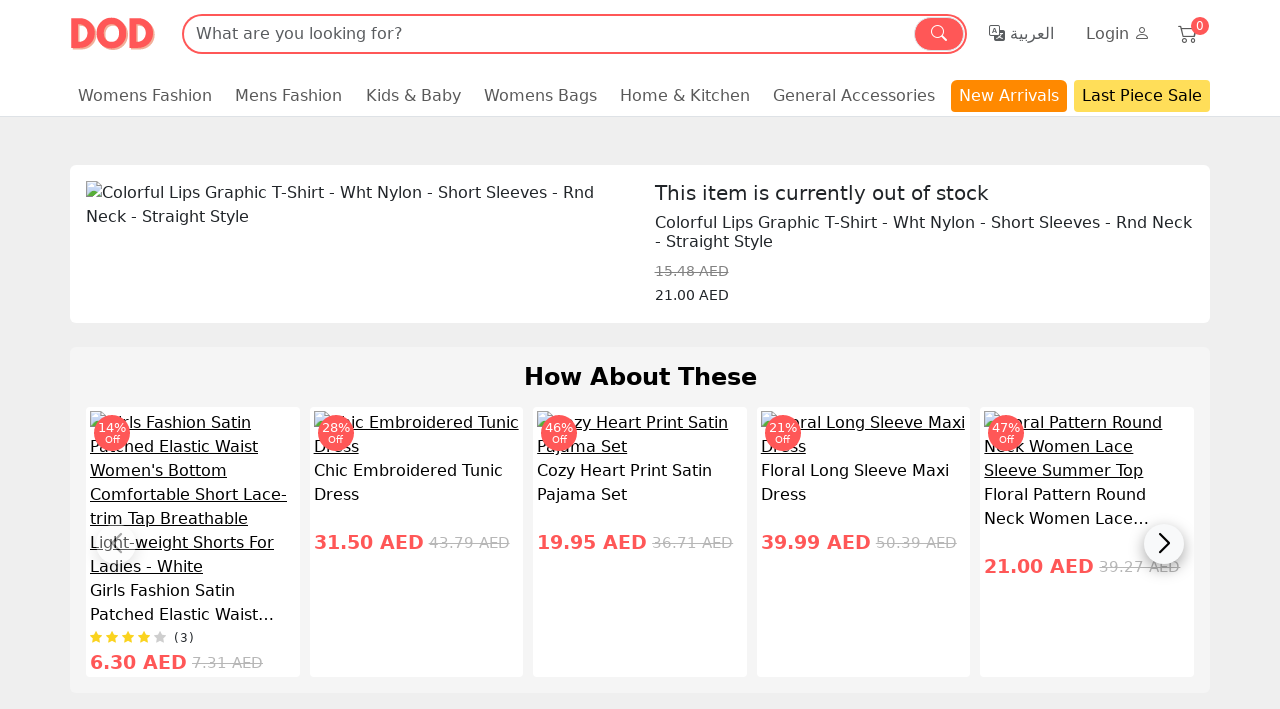

--- FILE ---
content_type: text/html; charset=utf-8
request_url: https://doduae.com/P110335E-colorful-lips-graphic-t-shirt-wht-nylon-short-sleeves-rnd-neck-straight-style
body_size: 188492
content:
<!DOCTYPE html>
<html dir="ltr" class="ltr" lang="en">
<head>
    <meta charset="UTF-8" />
<meta name="p:domain_verify" content="bf71e728642d0e0a06d04d6855f3c0e7"/>
<meta name="robots" content="index, follow" />
    <meta name="viewport" content="width=device-width, initial-scale=1, maximum-scale=1, user-scalable=0"/>
            <link rel="preconnect" href="https://cdn.doduae.com/">
        <title></title>
    <base href="https://doduae.com/" />

<link href="https://doduae.com/index.php?route=product/product" rel="canonical" />	
            <meta http-equiv="X-UA-Compatible" content="IE=edge">
        <link href="https://doduae.com/image/catalog/icon/fvcon.gif" rel="icon" />
        <link href="https://doduae.com/image/catalog/icon/fvcon.gif" rel="apple-touch-icon" />            <link href="catalog/view/theme/desktop/stylesheet/stylesheet.css?240913" rel="stylesheet" />
        <link href="catalog/view/javascript/font-awesome/css/font-awesome.min.css?240913" rel="stylesheet" />
    	
	<link href="catalog/view/theme/desktop/stylesheet/bootstrap-icons.css?240913" rel="stylesheet" />
	<link rel="stylesheet" href="catalog/view/theme/desktop/plugins/sweetalert2/sweetalert2.min.css">

	<script src="catalog/view/theme/desktop/javascript/bootstrap.bundle.min.js"></script>
    <script type="text/javascript" src="catalog/view/theme/desktop/javascript/scripts.js?v=240913"></script>
    <script type="text/javascript" src="catalog/view/theme/desktop/plugins/sweetalert2/sweetalert2.min.js"></script>

    <link href="catalog/view/javascript/swiper/swiper-bundle.css" rel="stylesheet" />
    <script type="text/javascript" src="catalog/view/javascript/swiper/swiper-bundle.min.js"></script>
        
    <script>
  (function(i,s,o,g,r,a,m){i['GoogleAnalyticsObject']=r;i[r]=i[r]||function(){
  (i[r].q=i[r].q||[]).push(arguments)},i[r].l=1*new Date();a=s.createElement(o),
  m=s.getElementsByTagName(o)[0];a.async=1;a.src=g;m.parentNode.insertBefore(a,m)
  })(window,document,'script','//www.google-analytics.com/analytics.js','ga');

  ga('create', 'UA-63955796-1', 'auto');
  ga('require', 'GTM-5SDMT78');
  ga('send', 'pageview');

</script>

<!-- Global site tag (gtag.js) - Google Analytics -->
<script async src="https://www.googletagmanager.com/gtag/js?id=G-J26TE0SXJ2"></script>
<script>
  window.dataLayer = window.dataLayer || [];
  function gtag(){dataLayer.push(arguments);}
  gtag('js', new Date());

  gtag('config', 'G-J26TE0SXJ2');
</script>	<!-- Facebook Pixel Code -->
<script>
  !function(f,b,e,v,n,t,s)
  {if(f.fbq)return;n=f.fbq=function(){n.callMethod?
  n.callMethod.apply(n,arguments):n.queue.push(arguments)};
  if(!f._fbq)f._fbq=n;n.push=n;n.loaded=!0;n.version='2.0';
  n.queue=[];t=b.createElement(e);t.async=!0;
  t.src=v;s=b.getElementsByTagName(e)[0];
  s.parentNode.insertBefore(t,s)}(window, document,'script',
  'https://connect.facebook.net/en_US/fbevents.js');
  fbq('init', '577594257796638');
  fbq('track', 'PageView');
</script>
<!-- End Facebook Pixel Code -->
<noscript>
  <img height="1" width="1" 
  src="https://www.facebook.com/tr?id=577594257796638&ev=PageView&noscript=1"/>
</noscript>
<meta property="fb:pages" content="1263120483709523" />    
	<style "text/css">
.search-input-group{box-shadow:#ff5757 0 0 0 2px;}
.flash-sale2{ background : #ffffff;color: #000000;}
.flash-sale2 a span{color: #000000;}
.flash-sale2:hover,.flash-sale2:focus{ color: #000000;}
.promotion{ background : #ffde59; color: #000000;}
.promotion:hover,.promotion:focus{ color: #000000;}
.promotion a span{color: #000000;}
#pav-masshead{border-bottom: 2px solid #ff5757;}
#pav-masshead .inner a:hover{color: #ff5757;}
.pav-megamenu .dropdown:hover > a, .social-icons a:hover, .product-block .images a.wishlist:hover, .price_save, .fn-base-color, .steps ul li.active>i, .viewWishlist a i, .cart_wishlist a.backCart, .steps ul li.active i, .mfilter-ajax-loader-container i, .loginReg .btn.registerAc, .loginReg .btn.loginAc, #ajaxLoading, .beforLoad, .flashSale .col-fullwidth .product-meta .price_info .countdown i, .price_info .price span.price-new, .price_info .price span.special-price{color: #ff5757 !important;}
.pav-megamenu .navbar-nav > li.aligned-left .dropdown-menu{border-top: 3px solid #ff5757;}
.product-label span.product-label-special,.bg-custom-red,.btn-search, #saletag, .subscribe, .cart .btn-buy, .btn-primary, .btn-checkout, .dropdown-menu .btn-inverse, .steps ul li.active, #long_description .table-bordered tbody tr:nth-child(2n+3):hover, #long_description .table-bordered tbody tr:nth-child(2n+2):hover, #header-main .dropMenu li a:hover, .processssOrder, .orderInfo .status-steps li.active i, .hovicon.effect-1.sub-a:hover, .loginReg .btn, .pageInfo #content .pageTitle, #cart .heading span, .emptySec .continueShopping, .orderInfo .status-steps li.active span.line, .cart .btn-checkout, .xRadio.checked:after, .navHeader, .like_block a{background-color: #ff5757 !important;}
.product-detail .thumb a.zoomActive, .product-detail .thumb div.owl-item:hover a, .prompt-box, #collapse-checkout-option .form-group .form-control:hover, .cart_wishlist a.backCart i, .loginReg .modal-dialog, .xCheckbox.checked{border: 1px solid #ff5757;}
.pagination > .active > a, .pagination > .active > a:hover, .pagination > .active > a:focus, .pagination > .active > span, .pagination > .active > span:hover, .pagination > .active > span:focus, .pagination > li > a:hover, .pagination > li > a:focus, .pagination > li > span:hover, .pagination > li > span:focus{background-color: #ff5757;border-color: #ff5757;}
.prompt-arrow{border-color: transparent transparent #ff5757 transparent;}
#collapse-checkout-option .form-group .form-control:focus{border: 1px solid #ff5757;box-shadow: 0 0 10px #ff5757;}
.myaccount .panel-body .list-unstyled li a:hover, .viewWishlist a.active{border: 1px solid #ff5757;background: #ff5757;}
.processssOrder:before{border-color: transparent transparent #ff5757 transparent;}
.hovicon.effect-1:after{box-shadow: 0 0 0 1px #ff5757;}
.viewWishlist a{border: 1px solid #ff5757;color: #ff5757;}
.steps ul li.active:before{border-top: 2px dotted #ff5757;}
.arrow_1{border-left: 12px solid #ff5757;}
.tooltip.top .tooltip-arrow{border-top-color: #ff5757;}
.xCheckbox.checked{background-color: #ff5757;}
.counterdiv .panel-body, .shipping_options .radio-inline label .payment_discount, .btn-bundle-offers { background-color: #ff5757; }
#register-with-email, #button-login, #register-with-mobile, .sendSms, #button-sms-login, #login-with-mobile, #otp-code {background-color: #ff5757 !important;}
@media (min-width: 1300px) {
    .container{width: 1300px;}
}
    @media (min-width: 1300px) {
        .filterFixed {width: 1280px;}
    }
@media (max-width: 480px) {
    .cart_wishlist{border-top: 2px solid #ff5757;}
    .tabBtn.active{border-bottom: 2px solid #ff5757;color: #ff5757;}
}
</style>
<script type="text/javascript" src="catalog/view/javascript/ee_gtag_tracking.js?v=220526"></script>


<script src="catalog/view/javascript/fingerprint.min.js?v=4"></script>
<script src="https://www.gstatic.com/firebasejs/7.14.6/firebase-app.js"></script>
<script src="https://www.gstatic.com/firebasejs/7.14.6/firebase-messaging.js"></script>
<script src="catalog/view/javascript/firebase.min.js?v=3"></script>
</head>
<body class="main-menu-fixed product-product-110335  page-product layout-">
<script type="text/javascript">
	$(function(){
		$('body').delegate('.sidepromotion a','click',function(){
			if($(this).parent().hasClass('active')){
				$(this).parent().removeClass('active');
				$(this).parent().animate({right: '-558px'},100);
				$(this).find('i').removeClass('fa-angle-right').addClass('fa-angle-left');
			}else{
				$(this).parent().addClass('active');
				$(this).parent().animate({right: '0px'},100);
				$(this).find('i').removeClass('fa-angle-left').addClass('fa-angle-right');
			}
		});
	});
</script>
<div  class="row-offcanvas row-offcanvas-left">
    <div id="page">
        <div class="top_menu">
      <div class="container">
        <ul>
                  </ul>
      </div>
    </div>
        <section id="header-top" >
					                </div>
            </div>
            <!-- header -->
            <header>
<!-- Navbar -->
<nav class="navbar navbar-expand-md navbar-light bg-white p-0">
    <div class="container p-0">
<a href="https://doduae.com/" class="navbar-brand pt-0 fs-1"><svg id="logo-main" width="90" height="60" alt"logo"></a>
       <button
      class="navbar-toggler"
      type="button"
      data-bs-toggle="collapse"
      data-trigger="hover"
      data-bs-target=".navbars"
      aria-controls="navbarSupportedContent"
      aria-expanded="false"
      aria-label="Toggle navigation"
    >
       <span class="navbar-toggler-icon"></span>
    </button>
    
        <div class="collapse navbar-collapse navbars" id="navbarSupportedContent">
            <!-- Top Search bar -->
            <!-- <div class="d-flex"> -->
            <div class="col-md-6 col-lg-8 d-flex mx-2 m-auto flex-grow-1">
			  			  	  <div class=" search_block">
   <form method="GET" action="index.php" onSubmit="return false" class="input-group">
    	<div id="search0" class="input-group search-input-group rounded-pill">
    	    <input type="text" value="" size="35" autocomplete="off" placeholder="What are you looking for?" name="search" class="form-control bg-transparent rounded-pill border-0">
            <span class="input-group-text rounded-pill btn-search px-3 lh-sm" id="basic-addon1" style="margin:1px;"><i class="bi bi-search"></i></span>
    	</div>
	</form>
	<div class="clear clr"></div>
</div>
<script type="text/javascript">

/* Autocomplete */
(function($) {
	function Autocomplete1(element, options) {
		this.element = element;
		this.options = options;
		this.timer = null;
		this.items = new Array();

		$(element).attr('autocomplete', 'off');

		$(element).on('blur', $.proxy(this.blur, this));
		$(element).on('keydown', $.proxy(this.keydown, this));

		$(element).after('<ul class="dropdown-menu rounded-4 autosearch overflow-x-hidden overflow-y-auto"></ul>');
		$(element).siblings('ul.dropdown-menu').delegate('a', 'click', $.proxy(this.click, this));
	}

	Autocomplete1.prototype = {
		blur: function() {
			setTimeout(function(object) {
				object.hide();
			}, 200, this);
		},
		click: function(event) {
			event.preventDefault();
			value =  $( event.target ).closest( "a" ).attr("href");
			if (value) {
				window.location = value.replace(/&amp;/gi,'&');
			}
		},
		keydown: function(event) {
			switch(event.keyCode) {
				case 27: // escape
					this.hide();
					break;
				default:
					this.request();
					break;
			}
		},
		show: function() {
			var pos = $(this.element).position();

			$(this.element).siblings('ul.dropdown-menu').css({
				top: pos.top + $(this.element).outerHeight(),
				left: pos.left
			});

			$(this.element).siblings('ul.dropdown-menu').show();
		},
		hide: function() {
			$(this.element).siblings('ul.dropdown-menu').hide();
		},
		request: function() {
			clearTimeout(this.timer);

			this.timer = setTimeout(function(object) {
				object.options.source($(object.element).val(), $.proxy(object.response, object));
			}, 200, this);
		},
		response: function(json) {
			
			html = '';

			if (json.length) {
				for (i = 0; i < json.length; i++) {
					
					html += '<li class="dropdown-item">';
					html += '<div class="">';
					if(1) {
						html += '<a class="text-decoration-none d-block text-dark" href="https://doduae.com/search?search=' + json[i]['href'] + '"><span>' + json[i]['text'] + '</span></a>';
					} else {
						html += '<a class="text-decoration-none d-block text-dark" href="https://doduae.com/search&search=' + json[i]['href'] + '"><span>' + json[i]['text'] + '</span></a>';
					}
					html += '</div>';
					html += '</li>';
					
				}
			}
			if (html) {
				this.show();
			} else {
				this.hide();
			}
			$(this.element).siblings('ul.dropdown-menu').html(html);
		}
	};

	$.fn.autocomplete1 = function(option) {
		return this.each(function() {
			var data = $(this).data('autocomplete');
			if (!data) {
				data = new Autocomplete1(this, option);
				$(this).data('autocomplete', data);
			}
		});
	}
})(window.jQuery);
$(document).ready(function() {
	var selector = '#search0';
	var total = 0;
	
	$(selector).find('input[name=\'search\']').autocomplete1({
		delay: 500,
		source: function(request, response) {	
			if($.trim( request ).length != 0){
			var limit = 5;
            var searchServer = 1;
            if(searchServer){
              var func = 'es_search';
            } else {
              var func = 'autotagcomplete';
            }
			$.ajax({
				url: 'index.php?route=module/pavautosearch/'+func+'&limit='+limit+'&filter_name='+encodeURIComponent(request),
                dataType: 'json',
				success: function(json) {
					
					response($.map(json, function(item) {
						if($('.pavautosearch_result')){
							$('.pavautosearch_result').first().html("");
						}
						/*total = 0;
						if(item.total){
							total = item.total;
						}*/
						return {
							href:   item.href,
							text:    item.text
						}
					}));
				}
			});
			}
		}, 
	}); // End Autotagcomplete
 $('.btn-search').bind('click', function() {
		$(this).attr('disabled',true);
        url = 'https://doduae.com/search';
		
		var search = $('#search0 input[name=\'search\']').prop('value');
		if(1) {
			url += '?search=' + encodeURIComponent(search);
		} else {
			url += '&search=' + encodeURIComponent(search);
		}

		location = url;
	});

	$('#search0 input[name=\'search\']').bind('keydown', function(e) {
		if (e.keyCode == 13) {
        	$(this).attr('disabled',true);
			$('.btn-search').trigger('click');
		}
	});
});// End document.ready

</script>			  			    
		  </div>
		  <!-- Top right menu items -->
		  <div class="navbar-nav col-md-6 col-lg-4 justify-content-end custom-sm flex-grow-1 flex-shrink-0 flex-basis-0"> 
		    <!-- language -->
		    <div class="nav-item nav-link text-nowrap">
		    <span class="nav-link custom-link"><div class="languages">
<div class="pull-left">
<form action="https://doduae.com/index.php?route=common/language/language" method="post" enctype="multipart/form-data" id="language">
  
                      <a class="text-decoration-none text-muted" href="ar"><i class="bi bi-translate"></i> العربية</a>
       
  <input type="hidden" name="code" value="" />
  <input type="hidden" name="redirect" value="https://doduae.com/P110335E-colorful-lips-graphic-t-shirt-wht-nylon-short-sleeves-rnd-neck-straight-style" />
</form>
</div>
</div>
</span>
		    </div>
		    <!-- -->
		      			     <!--Sign in btn-->
            <div class="nav-item nav-link text-nowrap">
		    <a class="nav-link custom-link" href="https://doduae.com/login">Login <!--/ Register --><i class="bi bi-person"></i></a>
		    </div>
			       
		    <div class="cart-top nav-link custom-link m-1 position-relative">
						<i class="bi bi-cart2 fs-20"></i>
						<div id="cart" class="btn-group btn-block position-absolute custom-badge">
    <div data-loading-text="Loading..." class="heading">
        <div class="cart-inner pull-right">
            <h4>Cart</h4>
            <span class="cart-total" id="cart-total">0 </span>
        </div>
    </div>
    <ul class="dropdown-menu dropdown-menu-end content">
      <li class="text-center">
        <i class="bi bi-emoji-frown text-muted font-40"></i>
      <p class="text-center">Your shopping cart is empty!</p>
    </li>
  </ul>

</div>
<script>
//Jquery Outside Ckick Function
(function(e){
/*Outside Click Reset Plugin*/e.fn.outside=function(t,n){return this.each(function(){
	var r=e(this),i=this;e(document).bind(t,function s(r){if(r.target!==i&&!e.contains(i,r.target)){n.apply(i,[r]);if(!i.parentNode)e(document.body).unbind(t,s)}})})}
})(jQuery);

$('body').delegate('.cartOverly','click',function(){
    $('html').removeClass('no-scroll');
    $(this).removeClass('active');
});
//Call Function
$('body').delegate('.cartOverly','click',function(){
    $('html').removeClass('no-scroll');
    $(this).removeClass('active');
});
</script>					<script type="text/javascript">
						if ($(window).width() > 600) {
						    $('body').delegate('.cart-top','click',function(e){
                              e.stopPropagation();
                              $(this).find('ul.dropdown-menu').slideToggle(0);
                            });

                            $('.cart-top ul.dropdown-menu').on('click', function(e){
                                e.stopPropagation();
                            });

                            $('body').on('click', function(){
                            $('.cart-top ul.dropdown-menu').hide();
                            });
						}
					</script>
				</div>
					  </div>
	
        </div>
       <!-- -->
    </div>
</nav>
<!--navbar -->
<div class="cartOverly"></div>
<!-------------------------------------------------final -->
<nav class="navbar navbar-expand-md navbar-light bg-white pb-0 border-bottom">
    <div class="container nav-text-fluid ps-0 pe-0">
        <div class="collapse navbar-collapse navbars" id="navbarNav">
            <ul class="navbar-nav justify-content-between w-100 bottom-nav-custom fw-500">
                        <li class="nav-item dropdown">
                <a class="nav-link custom-link rounded-top" href="https://doduae.com/C421E-women" role="button" aria-expanded="false">Womens Fashion</a>
                <ul class="dropdown-menu">
                                                                        <li class="dropdown">
                                <a class="dropdown-item d-flex align-items-center justify-content-between" href="https://doduae.com/C421E-women/C133E-clothing">Clothing<i class="bi bi-caret-right-fill font-12"></i></a>
                                <ul class="dropdown-menu dropdown-menu-right" style="">
                                                                            <li>
                                            <a class="dropdown-item" href="https://doduae.com/C421E-women/C134E-dresses">Dresses</a>
                                        </li>
                                                                            <li>
                                            <a class="dropdown-item" href="https://doduae.com/C421E-women/C136E-tops">Tops &amp; T-Shirts</a>
                                        </li>
                                                                            <li>
                                            <a class="dropdown-item" href="https://doduae.com/C421E-women/C303E-bottoms">Bottoms</a>
                                        </li>
                                                                            <li>
                                            <a class="dropdown-item" href="https://doduae.com/C421E-women/C288E-t-shirts">T-Shirts</a>
                                        </li>
                                                                            <li>
                                            <a class="dropdown-item" href="https://doduae.com/C421E-women/C388E-pajamas">Pajamas &amp; Sleepwear</a>
                                        </li>
                                                                            <li>
                                            <a class="dropdown-item" href="https://doduae.com/C421E-women/C371E-clothing-sets">Clothing Sets</a>
                                        </li>
                                                                            <li>
                                            <a class="dropdown-item" href="https://doduae.com/C421E-women/C396E-skirts">Skirts</a>
                                        </li>
                                                                            <li>
                                            <a class="dropdown-item" href="https://doduae.com/C421E-women/C399E-hoodies-and-sweatshirts">Hoodies &amp; Sweatshirts</a>
                                        </li>
                                                                            <li>
                                            <a class="dropdown-item" href="https://doduae.com/C421E-women/C359E-jackets-and-cardigans">Jackets &amp; Cardigans</a>
                                        </li>
                                                                            <li>
                                            <a class="dropdown-item" href="https://doduae.com/C421E-women/C484E-traditional-wear">Traditional Wear</a>
                                        </li>
                                                                    </ul>
                            </li>
                                                                                                <li class="dropdown">
                                <a class="dropdown-item d-flex align-items-center justify-content-between" href="https://doduae.com/C421E-women/C294E-shoes">Womens Shoes<i class="bi bi-caret-right-fill font-12"></i></a>
                                <ul class="dropdown-menu dropdown-menu-right" style="">
                                                                            <li>
                                            <a class="dropdown-item" href="https://doduae.com/C421E-women/C299E-sneakers">Sneakers</a>
                                        </li>
                                                                            <li>
                                            <a class="dropdown-item" href="https://doduae.com/C421E-women/C342E-slippers">Slippers</a>
                                        </li>
                                                                            <li>
                                            <a class="dropdown-item" href="https://doduae.com/C421E-women/C298E-sandals">Sandals</a>
                                        </li>
                                                                            <li>
                                            <a class="dropdown-item" href="https://doduae.com/C421E-women/C301E-heels">Heels</a>
                                        </li>
                                                                            <li>
                                            <a class="dropdown-item" href="https://doduae.com/C421E-women/C300E-flats">Flats</a>
                                        </li>
                                                                            <li>
                                            <a class="dropdown-item" href="https://doduae.com/C421E-women/C372E-boots">Boots</a>
                                        </li>
                                                                            <li>
                                            <a class="dropdown-item" href="https://doduae.com/C421E-women/C482E-mules-and-clogs">Mules &amp; Clogs</a>
                                        </li>
                                                                            <li>
                                            <a class="dropdown-item" href="https://doduae.com/C421E-women/C483E-platform-and-wedges">Platform &amp; Wedges</a>
                                        </li>
                                                                    </ul>
                            </li>
                                                                                                <li class="dropdown">
                                <a class="dropdown-item d-flex align-items-center justify-content-between" href="https://doduae.com/C421E-women/C138E-lingerie">Lingerie &amp; Swimwear<i class="bi bi-caret-right-fill font-12"></i></a>
                                <ul class="dropdown-menu dropdown-menu-right" style="">
                                                                            <li>
                                            <a class="dropdown-item" href="https://doduae.com/C421E-women/C350E-bras">Bras</a>
                                        </li>
                                                                            <li>
                                            <a class="dropdown-item" href="https://doduae.com/C421E-women/C351E-underwear">Underwear</a>
                                        </li>
                                                                            <li>
                                            <a class="dropdown-item" href="https://doduae.com/C421E-women/C352E-nightwear">Nightwear</a>
                                        </li>
                                                                            <li>
                                            <a class="dropdown-item" href="https://doduae.com/C421E-women/C305E-lingerie-sets">Lingerie Sets</a>
                                        </li>
                                                                            <li>
                                            <a class="dropdown-item" href="https://doduae.com/C421E-women/C354E-bodysuits">Bodysuits</a>
                                        </li>
                                                                            <li>
                                            <a class="dropdown-item" href="https://doduae.com/C421E-women/C353E-corsets">Corsets</a>
                                        </li>
                                                                            <li>
                                            <a class="dropdown-item" href="https://doduae.com/C421E-women/C357E-swimwear">Swimwear</a>
                                        </li>
                                                                    </ul>
                            </li>
                                                                                                <li class="dropdown">
                                <a class="dropdown-item d-flex align-items-center justify-content-between" href="https://doduae.com/C421E-women/C119E-beauty-and-care">Beauty &amp; Makeup<i class="bi bi-caret-right-fill font-12"></i></a>
                                <ul class="dropdown-menu dropdown-menu-right" style="">
                                                                            <li>
                                            <a class="dropdown-item" href="https://doduae.com/C421E-women/C312E-brushes-and-tools">Brushes &amp; Tools</a>
                                        </li>
                                                                            <li>
                                            <a class="dropdown-item" href="https://doduae.com/C421E-women/C369E-eyes">Eyes</a>
                                        </li>
                                                                            <li>
                                            <a class="dropdown-item" href="https://doduae.com/C421E-women/C392E-face">Face</a>
                                        </li>
                                                                            <li>
                                            <a class="dropdown-item" href="https://doduae.com/C421E-women/C368E-lips">Lips</a>
                                        </li>
                                                                            <li>
                                            <a class="dropdown-item" href="https://doduae.com/C421E-women/C234E-nails">Nails</a>
                                        </li>
                                                                            <li>
                                            <a class="dropdown-item" href="https://doduae.com/C421E-women/C385E-fragrances">Fragrances</a>
                                        </li>
                                                                            <li>
                                            <a class="dropdown-item" href="https://doduae.com/C421E-women/C393E-personal-care">Personal Care</a>
                                        </li>
                                                                            <li>
                                            <a class="dropdown-item" href="https://doduae.com/C421E-women/C398E-organizers-and-bags">Organizers &amp; Bags</a>
                                        </li>
                                                                    </ul>
                            </li>
                                                                                                <li class="dropdown">
                                <a class="dropdown-item d-flex align-items-center justify-content-between" href="https://doduae.com/C421E-women/C117E-jewelry"> Fashion Jewelry<i class="bi bi-caret-right-fill font-12"></i></a>
                                <ul class="dropdown-menu dropdown-menu-right" style="">
                                                                            <li>
                                            <a class="dropdown-item" href="https://doduae.com/C421E-women/C306E-anklets">Anklets</a>
                                        </li>
                                                                            <li>
                                            <a class="dropdown-item" href="https://doduae.com/C421E-women/C244E-bracelets">Bracelets</a>
                                        </li>
                                                                            <li>
                                            <a class="dropdown-item" href="https://doduae.com/C421E-women/C243E-earrings">Earrings</a>
                                        </li>
                                                                            <li>
                                            <a class="dropdown-item" href="https://doduae.com/C421E-women/C245E-necklaces">Necklaces</a>
                                        </li>
                                                                            <li>
                                            <a class="dropdown-item" href="https://doduae.com/C421E-women/C246E-rings">Rings</a>
                                        </li>
                                                                    </ul>
                            </li>
                                                                                                <li class="dropdown">
                                <a class="dropdown-item d-flex align-items-center justify-content-between" href="https://doduae.com/C421E-women/C295E-women-accessories">Accessories<i class="bi bi-caret-right-fill font-12"></i></a>
                                <ul class="dropdown-menu dropdown-menu-right" style="">
                                                                            <li>
                                            <a class="dropdown-item" href="https://doduae.com/C421E-women/C313E-clothing-accessories">Clothing Accessories</a>
                                        </li>
                                                                            <li>
                                            <a class="dropdown-item" href="https://doduae.com/C421E-women/C349E-hair-accessories">Hair Accessories</a>
                                        </li>
                                                                            <li>
                                            <a class="dropdown-item" href="https://doduae.com/C421E-women/C397E-footwear-accessories">Footwear Accessories</a>
                                        </li>
                                                                            <li>
                                            <a class="dropdown-item" href="https://doduae.com/C421E-women/C412E-sports-accessories">Sports Accessories</a>
                                        </li>
                                                                            <li>
                                            <a class="dropdown-item" href="https://doduae.com/C421E-women/C382E-glasses-and-eye-wear">Glasses &amp; eye-wear</a>
                                        </li>
                                                                            <li>
                                            <a class="dropdown-item" href="https://doduae.com/C421E-women/C384E-watches">Watches</a>
                                        </li>
                                                                            <li>
                                            <a class="dropdown-item" href="https://doduae.com/C421E-women/C464E-body-arts">Body Arts</a>
                                        </li>
                                                                    </ul>
                            </li>
                                                            </ul>
            </li>
                                <li class="nav-item dropdown">
                <a class="nav-link custom-link rounded-top" href="https://doduae.com/C390E-men" role="button" aria-expanded="false">Mens Fashion</a>
                <ul class="dropdown-menu">
                                                                        <li class="dropdown">
                                <a class="dropdown-item d-flex align-items-center justify-content-between" href="https://doduae.com/C390E-men/C407E-clothing">Clothing<i class="bi bi-caret-right-fill font-12"></i></a>
                                <ul class="dropdown-menu dropdown-menu-right" style="">
                                                                            <li>
                                            <a class="dropdown-item" href="https://doduae.com/C390E-men/C420E-shirts">Shirts</a>
                                        </li>
                                                                            <li>
                                            <a class="dropdown-item" href="https://doduae.com/C390E-men/C425E-bottoms">Bottoms</a>
                                        </li>
                                                                            <li>
                                            <a class="dropdown-item" href="https://doduae.com/C390E-men/C427E-hoodies-and-sweatshirts">Hoodies &amp; Sweatshirts</a>
                                        </li>
                                                                            <li>
                                            <a class="dropdown-item" href="https://doduae.com/C390E-men/C428E-jackets-and-cardigans">Jackets And Cardigans</a>
                                        </li>
                                                                            <li>
                                            <a class="dropdown-item" href="https://doduae.com/C390E-men/C426E-underwear">Underwear</a>
                                        </li>
                                                                            <li>
                                            <a class="dropdown-item" href="https://doduae.com/C390E-men/C474E-clothing-set">Clothing Set</a>
                                        </li>
                                                                            <li>
                                            <a class="dropdown-item" href="https://doduae.com/C390E-men/C475E-pajamas">Pajamas</a>
                                        </li>
                                                                    </ul>
                            </li>
                                                                                                <li class="dropdown">
                                <a class="dropdown-item d-flex align-items-center justify-content-between" href="https://doduae.com/C390E-men/C406E-shoes">Shoes<i class="bi bi-caret-right-fill font-12"></i></a>
                                <ul class="dropdown-menu dropdown-menu-right" style="">
                                                                            <li>
                                            <a class="dropdown-item" href="https://doduae.com/C390E-men/C429E-boots">Mens Boots</a>
                                        </li>
                                                                            <li>
                                            <a class="dropdown-item" href="https://doduae.com/C390E-men/C430E-flats">Mens Flats &amp; Slip-ons</a>
                                        </li>
                                                                            <li>
                                            <a class="dropdown-item" href="https://doduae.com/C390E-men/C431E-sandals">Mens Sandals</a>
                                        </li>
                                                                            <li>
                                            <a class="dropdown-item" href="https://doduae.com/C390E-men/C432E-slippers">Mens Slippers</a>
                                        </li>
                                                                            <li>
                                            <a class="dropdown-item" href="https://doduae.com/C390E-men/C433E-sneakers">Mens Sneakers</a>
                                        </li>
                                                                    </ul>
                            </li>
                                                                                                <li><a class="dropdown-item" href="https://doduae.com/C390E-men/C423E-personal-care">Personal care</a></li>
                                                                                                <li class="dropdown">
                                <a class="dropdown-item d-flex align-items-center justify-content-between" href="https://doduae.com/C390E-men/C408E-men-accessories">Men Accessories<i class="bi bi-caret-right-fill font-12"></i></a>
                                <ul class="dropdown-menu dropdown-menu-right" style="">
                                                                            <li>
                                            <a class="dropdown-item" href="https://doduae.com/C390E-men/C481E-fragrances">Fragrances</a>
                                        </li>
                                                                            <li>
                                            <a class="dropdown-item" href="https://doduae.com/C390E-men/C435E-belts">Belts</a>
                                        </li>
                                                                            <li>
                                            <a class="dropdown-item" href="https://doduae.com/C390E-men/C439E-glasses-and-eye-wear">Glasses &amp; eye-wear</a>
                                        </li>
                                                                            <li>
                                            <a class="dropdown-item" href="https://doduae.com/C390E-men/C436E-headwear-and-accessories">Headwear &amp; Accessories</a>
                                        </li>
                                                                            <li>
                                            <a class="dropdown-item" href="https://doduae.com/C390E-men/C437E-footwear-accessories">Footwear Accessories</a>
                                        </li>
                                                                            <li>
                                            <a class="dropdown-item" href="https://doduae.com/C390E-men/C438E-sports-accessories">Sports Accessories</a>
                                        </li>
                                                                            <li>
                                            <a class="dropdown-item" href="https://doduae.com/C390E-men/C440E-jewelry-and-watches">jewelry &amp; Watches</a>
                                        </li>
                                                                    </ul>
                            </li>
                                                            </ul>
            </li>
                                <li class="nav-item dropdown">
                <a class="nav-link custom-link rounded-top" href="https://doduae.com/C360E-kids" role="button" aria-expanded="false">Kids &amp; Baby</a>
                <ul class="dropdown-menu">
                                                                        <li class="dropdown">
                                <a class="dropdown-item d-flex align-items-center justify-content-between" href="https://doduae.com/C360E-kids/C361E-clothing">Clothing<i class="bi bi-caret-right-fill font-12"></i></a>
                                <ul class="dropdown-menu dropdown-menu-right" style="">
                                                                            <li>
                                            <a class="dropdown-item" href="https://doduae.com/C360E-kids/C453E-dresses">Dresses</a>
                                        </li>
                                                                            <li>
                                            <a class="dropdown-item" href="https://doduae.com/C360E-kids/C455E-tops">Tops</a>
                                        </li>
                                                                            <li>
                                            <a class="dropdown-item" href="https://doduae.com/C360E-kids/C456E-jumpsuits-onesies">Jumpsuits (Onesies)</a>
                                        </li>
                                                                            <li>
                                            <a class="dropdown-item" href="https://doduae.com/C360E-kids/C454E-bottoms">Bottoms</a>
                                        </li>
                                                                            <li>
                                            <a class="dropdown-item" href="https://doduae.com/C360E-kids/C465E-clothing-set">Clothing set</a>
                                        </li>
                                                                            <li>
                                            <a class="dropdown-item" href="https://doduae.com/C360E-kids/C463E-outerwear">Outerwear</a>
                                        </li>
                                                                            <li>
                                            <a class="dropdown-item" href="https://doduae.com/C360E-kids/C457E-pajamas">Pajamas</a>
                                        </li>
                                                                    </ul>
                            </li>
                                                                                                <li class="dropdown">
                                <a class="dropdown-item d-flex align-items-center justify-content-between" href="https://doduae.com/C360E-kids/C362E-shoes">Shoes<i class="bi bi-caret-right-fill font-12"></i></a>
                                <ul class="dropdown-menu dropdown-menu-right" style="">
                                                                            <li>
                                            <a class="dropdown-item" href="https://doduae.com/C360E-kids/C458E-boots">Boots</a>
                                        </li>
                                                                            <li>
                                            <a class="dropdown-item" href="https://doduae.com/C360E-kids/C459E-flats">Flats</a>
                                        </li>
                                                                            <li>
                                            <a class="dropdown-item" href="https://doduae.com/C360E-kids/C460E-sandals">Sandals</a>
                                        </li>
                                                                            <li>
                                            <a class="dropdown-item" href="https://doduae.com/C360E-kids/C461E-slippers">Slippers</a>
                                        </li>
                                                                            <li>
                                            <a class="dropdown-item" href="https://doduae.com/C360E-kids/C462E-sneakers">Sneakers</a>
                                        </li>
                                                                    </ul>
                            </li>
                                                                                                <li><a class="dropdown-item" href="https://doduae.com/C360E-kids/C367E-toys-and-games">Toys &amp; Games</a></li>
                                                                                                <li><a class="dropdown-item" href="https://doduae.com/C360E-kids/C476E-baby-care-and-feeding">Baby Care &amp; Feeding</a></li>
                                                                                                <li class="dropdown">
                                <a class="dropdown-item d-flex align-items-center justify-content-between" href="https://doduae.com/C360E-kids/C363E-kids-accessories">Kids Accessories<i class="bi bi-caret-right-fill font-12"></i></a>
                                <ul class="dropdown-menu dropdown-menu-right" style="">
                                                                            <li>
                                            <a class="dropdown-item" href="https://doduae.com/C360E-kids/C477E-kids-socks-and-stockings">Kids Socks &amp; Stockings</a>
                                        </li>
                                                                            <li>
                                            <a class="dropdown-item" href="https://doduae.com/C360E-kids/C446E-glasses-and-eye-wear">Glasses &amp; eye-wear</a>
                                        </li>
                                                                            <li>
                                            <a class="dropdown-item" href="https://doduae.com/C360E-kids/C447E-gloves">Gloves</a>
                                        </li>
                                                                            <li>
                                            <a class="dropdown-item" href="https://doduae.com/C360E-kids/C448E-headwear-and-accessories">Headwear &amp; Accessories</a>
                                        </li>
                                                                            <li>
                                            <a class="dropdown-item" href="https://doduae.com/C360E-kids/C450E-bottles-and-lunch-boxes">Bottles &amp; Lunch Boxes</a>
                                        </li>
                                                                            <li>
                                            <a class="dropdown-item" href="https://doduae.com/C360E-kids/C366E-jewelry-and-watches">jewelry &amp; Watches</a>
                                        </li>
                                                                            <li>
                                            <a class="dropdown-item" href="https://doduae.com/C360E-kids/C478E-kids-sports-and-fitness">Kids Sports &amp; Fitness</a>
                                        </li>
                                                                    </ul>
                            </li>
                                                            </ul>
            </li>
                                <li class="nav-item dropdown">
                <a class="nav-link custom-link rounded-top" href="https://doduae.com/C122E-bags" role="button" aria-expanded="false">Womens Bags</a>
                <ul class="dropdown-menu">
                                                                        <li><a class="dropdown-item" href="https://doduae.com/C122E-bags/C479E-crossbody-bags">Crossbody Bags</a></li>
                                                                                                <li><a class="dropdown-item" href="https://doduae.com/C122E-bags/C198E-backpacks">Backpacks</a></li>
                                                                                                <li><a class="dropdown-item" href="https://doduae.com/C122E-bags/C326E-bags-set">Handbag Sets</a></li>
                                                                                                <li><a class="dropdown-item" href="https://doduae.com/C122E-bags/C206E-handbags">Handbags</a></li>
                                                                                                <li><a class="dropdown-item" href="https://doduae.com/C122E-bags/C324E-shoulder-bags">Shoulder Bags</a></li>
                                                                                                <li><a class="dropdown-item" href="https://doduae.com/C122E-bags/C387E-tote-bags">Tote Bags</a></li>
                                                                                                <li><a class="dropdown-item" href="https://doduae.com/C122E-bags/C321E-travel-bags">Travel Bags</a></li>
                                                                                                <li><a class="dropdown-item" href="https://doduae.com/C122E-bags/C208E-wallets">Wallets &amp; Purses</a></li>
                                                            </ul>
            </li>
                                <li class="nav-item dropdown">
                <a class="nav-link custom-link rounded-top" href="https://doduae.com/C315E-home-and-kitchen" role="button" aria-expanded="false">Home &amp; Kitchen</a>
                <ul class="dropdown-menu">
                                                                        <li><a class="dropdown-item" href="https://doduae.com/C315E-home-and-kitchen/C296E-electronics">Electronics</a></li>
                                                                                                <li><a class="dropdown-item" href="https://doduae.com/C315E-home-and-kitchen/C358E-home-decor">Home Decor</a></li>
                                                                                                <li><a class="dropdown-item" href="https://doduae.com/C315E-home-and-kitchen/C319E-bedding">Bedding</a></li>
                                                                                                <li><a class="dropdown-item" href="https://doduae.com/C315E-home-and-kitchen/C370E-bathroom-essentials">Bathroom Essentials</a></li>
                                                                                                <li><a class="dropdown-item" href="https://doduae.com/C315E-home-and-kitchen/C320E-household">Household</a></li>
                                                                                                <li><a class="dropdown-item" href="https://doduae.com/C315E-home-and-kitchen/C344E-storage-and-living">Storage And Living</a></li>
                                                                                                <li><a class="dropdown-item" href="https://doduae.com/C315E-home-and-kitchen/C389E-event-and-party-supplies">Event And Party Supplies</a></li>
                                                                                                <li><a class="dropdown-item" href="https://doduae.com/C315E-home-and-kitchen/C386E-pet-supplies">Pet Supplies</a></li>
                                                                                                <li><a class="dropdown-item" href="https://doduae.com/C315E-home-and-kitchen/C467E-kitchenware">Kitchenware</a></li>
                                                                                                <li><a class="dropdown-item" href="https://doduae.com/C315E-home-and-kitchen/C468E-food-processors">Food processors</a></li>
                                                            </ul>
            </li>
                                <li class="nav-item dropdown">
                <a class="nav-link custom-link rounded-top" href="https://doduae.com/C434E-accessories" role="button" aria-expanded="false">General Accessories</a>
                <ul class="dropdown-menu">
                                                                        <li><a class="dropdown-item" href="https://doduae.com/C434E-accessories/C442E-pc-and-laptop-accessories">PC &amp; Laptop Accessories</a></li>
                                                                                                <li><a class="dropdown-item" href="https://doduae.com/C434E-accessories/C381E-mobile-and-photography-accessories">Mobile &amp; Photography Accessories</a></li>
                                                                                                <li><a class="dropdown-item" href="https://doduae.com/C434E-accessories/C443E-gaming-accessories">Gaming Accessories</a></li>
                                                                                                <li><a class="dropdown-item" href="https://doduae.com/C434E-accessories/C405E-cleaning-accessories">Cleaning Accessories</a></li>
                                                                                                <li><a class="dropdown-item" href="https://doduae.com/C434E-accessories/C445E-car-accessories">Car Accessories</a></li>
                                                                                                <li><a class="dropdown-item" href="https://doduae.com/C434E-accessories/C391E-stationery">Stationery</a></li>
                                                            </ul>
            </li>
                                <li class="nav-item ps-0">
                <a href="https://doduae.com/C57E-new-arrivals" class="nav-link custom-link ps-0 rounded-top">
                    New Arrivals                </a>
            </li>
                    <li class="nav-item">
        <a href="https://doduae.com/promotion" class="nav-link rounded-1 promotion py-1 mt-1">Last Piece Sale</a>
    </li>
</ul>
        </div>
    </div>
</nav>
</header>
<!----------------------------------------------------Bottom nav-->
<!-- Modal -->
<div class="modal fade loginReg" id="exampleModal" tabindex="-1" role="dialog" aria-labelledby="exampleModalLabel" aria-hidden="true">
  <div class="modal-dialog" role="document">
    <div class="modal-content">
    	<button type="button" class="close" data-bs-dismiss="modal" aria-label="Close">
          <span aria-hidden="true">&times;</span>
        </button>
      	<div class="modal-body popupsignin">
		</div>
		<div id="ajaxLoading"><i class="fa fa-circle-o-notch fa-spin fa-3x fa-fw" aria-hidden="true"></i></div>
      </div>
    </div>
  </div>

<script type="text/javascript">
$('a.nav-link:contains("New Arrivals")').removeClass('ps-0').addClass('nav-link rounded-1 py-1 mt-1').css({'background-color' : '#ff8900','color' : '#ffffff' })
$('body').delegate('#Settingpop a','click',function(){
		$.ajax({
		    url: 'index.php?route=account/login/signin',
		    type: "POST",
		    dataType: 'html',
		    beforeSend: function() {
		    	$('#ajaxLoading').show();
		    },
		    complete: function() {
		    	$('#ajaxLoading').hide();
		    },
		    success: function(html) {
		      if(!$('.popupsignin').find('div').hasClass('loginArea')){
					$('.popupsignin').html(html);
				}else{
					
				}     
		    }
		});
	});

(function(e){
/*Outside Click Reset Plugin*/e.fn.outside=function(t,n){return this.each(function(){
	var r=e(this),i=this;e(document).bind(t,function s(r){if(r.target!==i&&!e.contains(i,r.target)){n.apply(i,[r]);if(!i.parentNode)e(document.body).unbind(t,s)}})})}
})(jQuery);
$(function(){
	$('.searchIcon').click(function(){
		$('.searchCol').fadeIn();
	});
	$('.closeBtn').click(function(){
		$('.searchCol').fadeOut();
	});
	$('.drop-menu').on('click',function(e){
		var tgt = $(this).data("ref"), slctd = $(this);
		$(e.target).toggleClass('active');
		$(tgt).toggle(0);
		$(tgt).find("li").on("click",function(){			
			var tgt2 = $(this);
			$(tgt2).addClass("active").siblings().removeClass("active");
			slctd.removeClass('active');
			$(tgt).hide(0);
		});
		slctd.parent().outside('click',function(){
			slctd.removeClass('active');
			$(tgt).hide(0);
		});
	});
});
</script>            <!-- /header -->
        </section>
        <!-- sys-notification -->
        <div id="sys-notification">
            <div class="container">
                <div id="notification"></div>
            </div>
        </div>
        <!-- /sys-notification -->

        
                
<div class="container my-5">
    
	<div class="card border-0 rounded-10 mb-3">
		<div class="card-body">
			<div class="row g-3">
				<div class="col-12 d-flex justify-content-start">
					<img itemprop="image" class="img-fluid rounded me-3" src="https://cdn.doduae.com/image/cache/catalog/products/110335/110335_803797682747_0-100x100.webp" alt="Colorful Lips Graphic T-Shirt - Wht Nylon - Short Sleeves - Rnd Neck - Straight Style" />
					<div itemprop="availability">
						<h5>This item is currently out of stock</h5>
						<h6 class="max-2-line">Colorful Lips Graphic T-Shirt - Wht Nylon - Short Sleeves - Rnd Neck - Straight Style</h6>
						<div itemtype="http://schema.org/Offer" itemscope itemprop="offers">
							<span style="text-decoration: line-through; color: #828282; font-size:14px">15.48 AED</span><br/>
							<span style="font-size:14px">21.00 AED</span>
														<meta content="15.48" itemprop="price">
																					<meta content="21.00" itemprop="price">
														<meta content="AED" itemprop="priceCurrency">
						</div>
					</div>
				</div>
			</div>
		</div>
	</div>
	    <div id="similar-products" class="rounded my-4 hidden" style="background: #f5f5f5;height:fit-content;">
        <div class="p-3 position-relative">
            <h2 class="text-center mb-3" style="font-size: 24px;color: #000000;font-weight: 600">How About These</h2>
            <div class="swiper position-relative" id="similerProduct">
                <div class="d-none d-flex justify-content-center module-spinner position-absolute align-items-center" id="similar-loading">
                    <div class="spinner-border" role="status">
                        <span class="visually-hidden">Loading...</span>
                    </div>
                </div>
                <div class="swiper-wrapper">
                                           <div class="swiper-slide bg-white p-1 rounded-1 h-auto">
                                                            <div id="saletag" style="background: #ff9747;">14% <br /><span style="font-size: 6px;">Off</span></div>
                                                        <div><a href="https://doduae.com/P171317E-girls-fashion-satin-patched-elastic-waist-women-s-bottom-comfortable-short-lace-trim-tap-breathable-light-weight-shorts-for-ladies-white"><img class="img-fluid w-100" src="https://cdn.doduae.com/image/cache/catalog/products/171317/171317_8010867689898_0-600x600.webp" alt="Girls Fashion Satin Patched Elastic Waist Women's Bottom Comfortable Short Lace-trim Tap Breathable Light-weight Shorts For Ladies - White" title="Girls Fashion Satin Patched Elastic Waist Women's Bottom Comfortable Short Lace-trim Tap Breathable Light-weight Shorts For Ladies - White" /></a></div>
                            <div class="product-meta">
                                                                    <a class="max-2-line text-decoration-none" title="Girls Fashion Satin Patched Elastic Waist Women's Bottom Comfortable Short Lace-trim Tap Breathable Light-weight Shorts For Ladies - White" href="https://doduae.com/P171317E-girls-fashion-satin-patched-elastic-waist-women-s-bottom-comfortable-short-lace-trim-tap-breathable-light-weight-shorts-for-ladies-white">Girls Fashion Satin Patched Elastic Waist Women's Bottom Comfortable Short Lace-trim Tap Breathable Light-weight Shorts For Ladies - White</a>
                                                                 <div>
                                                                           <div class="rating">
                                                                                                                                                <i class="fa fa-star"></i>
                                                </span>
                                                                                                                                                                                                <i class="fa fa-star"></i>
                                                </span>
                                                                                                                                                                                                <i class="fa fa-star"></i>
                                                </span>
                                                                                                                                                                                                <i class="fa fa-star"></i>
                                                </span>
                                                                                                                                                                                                <i class="fa fa-star rating-color"></i></span>
                                                                                                                                                                                                            <small class="total-reviews mx-1">(3)</small>
                                                                                                </div>
                                                                                                        </div>
                				<div class="clearfix price_info">
                					                    					<div class="price clearfix d-flex flex-wrap">
                    						                    						    <span class="price-new" style="font-size:19px;font-weight:800;">6.30 AED</span>
                    						    <span class="price-old" style="font-size:15px;">7.31 AED</span>
                    						                    						<meta content="AED" itemprop="priceCurrency">
                    					</div>
                					                				</div>
                            </div>
                        </div>
                                           <div class="swiper-slide bg-white p-1 rounded-1 h-auto">
                                                            <div id="saletag" style="background: #ff9747;">28% <br /><span style="font-size: 6px;">Off</span></div>
                                                        <div><a href="https://doduae.com/P195155E-chic-embroidered-tunic-dress"><img class="img-fluid w-100" src="https://cdn.doduae.com/image/cache/catalog/products/195155/195155_6836613326999_0-600x600.webp" alt="Chic Embroidered Tunic Dress" title="Chic Embroidered Tunic Dress" /></a></div>
                            <div class="product-meta">
                                                                    <a class="max-2-line text-decoration-none" title="Chic Embroidered Tunic Dress" href="https://doduae.com/P195155E-chic-embroidered-tunic-dress">Chic Embroidered Tunic Dress</a>
                                                                 <div>
                                                                                                                <div class="rating invisible">
                                            <i class="fa fa-star rating-color"></i>
                                        </div>
                                                                  </div>
                				<div class="clearfix price_info">
                					                    					<div class="price clearfix d-flex flex-wrap">
                    						                    						    <span class="price-new" style="font-size:19px;font-weight:800;">31.50 AED</span>
                    						    <span class="price-old" style="font-size:15px;">43.79 AED</span>
                    						                    						<meta content="AED" itemprop="priceCurrency">
                    					</div>
                					                				</div>
                            </div>
                        </div>
                                           <div class="swiper-slide bg-white p-1 rounded-1 h-auto">
                                                            <div id="saletag" style="background: #ff9747;">46% <br /><span style="font-size: 6px;">Off</span></div>
                                                        <div><a href="https://doduae.com/P195227E-cozy-heart-print-satin-pajama-set"><img class="img-fluid w-100" src="https://cdn.doduae.com/image/cache/catalog/products/195227/195227_6826006832880_3-600x600.webp" alt="Cozy Heart Print Satin Pajama Set" title="Cozy Heart Print Satin Pajama Set" /></a></div>
                            <div class="product-meta">
                                                                    <a class="max-2-line text-decoration-none" title="Cozy Heart Print Satin Pajama Set" href="https://doduae.com/P195227E-cozy-heart-print-satin-pajama-set">Cozy Heart Print Satin Pajama Set</a>
                                                                 <div>
                                                                                                                <div class="rating invisible">
                                            <i class="fa fa-star rating-color"></i>
                                        </div>
                                                                  </div>
                				<div class="clearfix price_info">
                					                    					<div class="price clearfix d-flex flex-wrap">
                    						                    						    <span class="price-new" style="font-size:19px;font-weight:800;">19.95 AED</span>
                    						    <span class="price-old" style="font-size:15px;">36.71 AED</span>
                    						                    						<meta content="AED" itemprop="priceCurrency">
                    					</div>
                					                				</div>
                            </div>
                        </div>
                                           <div class="swiper-slide bg-white p-1 rounded-1 h-auto">
                                                            <div id="saletag" style="background: #ff9747;">21% <br /><span style="font-size: 6px;">Off</span></div>
                                                        <div><a href="https://doduae.com/P185712E-dorbe-graphic-floral-pattern-ruffle-design-long-sleeves-button-up-pullover-abaya-style-belted-dress"><img class="img-fluid w-100" src="https://cdn.doduae.com/image/cache/catalog/products/185712/185712_5887856420215_0-600x600.webp" alt="Floral Long Sleeve Maxi Dress" title="Floral Long Sleeve Maxi Dress" /></a></div>
                            <div class="product-meta">
                                                                    <a class="max-2-line text-decoration-none" title="Floral Long Sleeve Maxi Dress" href="https://doduae.com/P185712E-dorbe-graphic-floral-pattern-ruffle-design-long-sleeves-button-up-pullover-abaya-style-belted-dress">Floral Long Sleeve Maxi Dress</a>
                                                                 <div>
                                                                                                                <div class="rating invisible">
                                            <i class="fa fa-star rating-color"></i>
                                        </div>
                                                                  </div>
                				<div class="clearfix price_info">
                					                    					<div class="price clearfix d-flex flex-wrap">
                    						                    						    <span class="price-new" style="font-size:19px;font-weight:800;">39.99 AED</span>
                    						    <span class="price-old" style="font-size:15px;">50.39 AED</span>
                    						                    						<meta content="AED" itemprop="priceCurrency">
                    					</div>
                					                				</div>
                            </div>
                        </div>
                                           <div class="swiper-slide bg-white p-1 rounded-1 h-auto">
                                                            <div id="saletag" style="background: #ff9747;">47% <br /><span style="font-size: 6px;">Off</span></div>
                                                        <div><a href="https://doduae.com/P194683E-floral-pattern-round-neck-women-lace-sleeve-summer-top"><img class="img-fluid w-100" src="https://cdn.doduae.com/image/cache/catalog/products/194683/194683_4577058704653_0-600x600.webp" alt="Floral Pattern Round Neck Women Lace Sleeve Summer Top" title="Floral Pattern Round Neck Women Lace Sleeve Summer Top" /></a></div>
                            <div class="product-meta">
                                                                    <a class="max-2-line text-decoration-none" title="Floral Pattern Round Neck Women Lace Sleeve Summer Top" href="https://doduae.com/P194683E-floral-pattern-round-neck-women-lace-sleeve-summer-top">Floral Pattern Round Neck Women Lace Sleeve Summer Top</a>
                                                                 <div>
                                                                                                                <div class="rating invisible">
                                            <i class="fa fa-star rating-color"></i>
                                        </div>
                                                                  </div>
                				<div class="clearfix price_info">
                					                    					<div class="price clearfix d-flex flex-wrap">
                    						                    						    <span class="price-new" style="font-size:19px;font-weight:800;">21.00 AED</span>
                    						    <span class="price-old" style="font-size:15px;">39.27 AED</span>
                    						                    						<meta content="AED" itemprop="priceCurrency">
                    					</div>
                					                				</div>
                            </div>
                        </div>
                                           <div class="swiper-slide bg-white p-1 rounded-1 h-auto">
                                                            <div id="saletag" style="background: #ff9747;">3% <br /><span style="font-size: 6px;">Off</span></div>
                                                        <div><a href="https://doduae.com/P178425E-multi-color-striped-design-v-neck-short-sleeves-button-up-top-high-waist-skirt-2-pieces-set"><img class="img-fluid w-100" src="https://cdn.doduae.com/image/cache/catalog/products/178425/178425_6370266274819_blob-600x600.webp" alt="Striped Summer Dress with Flare Skirt" title="Striped Summer Dress with Flare Skirt" /></a></div>
                            <div class="product-meta">
                                                                    <a class="max-2-line text-decoration-none" title="Striped Summer Dress with Flare Skirt" href="https://doduae.com/P178425E-multi-color-striped-design-v-neck-short-sleeves-button-up-top-high-waist-skirt-2-pieces-set">Striped Summer Dress with Flare Skirt</a>
                                                                 <div>
                                                                                                                <div class="rating invisible">
                                            <i class="fa fa-star rating-color"></i>
                                        </div>
                                                                  </div>
                				<div class="clearfix price_info">
                					                    					<div class="price clearfix d-flex flex-wrap">
                    						                    						    <span class="price-new" style="font-size:19px;font-weight:800;">39.99 AED</span>
                    						    <span class="price-old" style="font-size:15px;">41.08 AED</span>
                    						                    						<meta content="AED" itemprop="priceCurrency">
                    					</div>
                					                				</div>
                            </div>
                        </div>
                                           <div class="swiper-slide bg-white p-1 rounded-1 h-auto">
                                                            <div id="saletag" style="background: #ff9747;">27% <br /><span style="font-size: 6px;">Off</span></div>
                                                        <div><a href="https://doduae.com/P193001E-elegant-white-color-lace-women-camisole-top"><img class="img-fluid w-100" src="https://cdn.doduae.com/image/cache/catalog/products/193001/193001_6845165808014_blob-600x600.webp" alt="Elegant White Color Lace Women Camisole Top" title="Elegant White Color Lace Women Camisole Top" /></a></div>
                            <div class="product-meta">
                                                                    <a class="max-2-line text-decoration-none" title="Elegant White Color Lace Women Camisole Top" href="https://doduae.com/P193001E-elegant-white-color-lace-women-camisole-top">Elegant White Color Lace Women Camisole Top</a>
                                                                 <div>
                                                                                                                <div class="rating invisible">
                                            <i class="fa fa-star rating-color"></i>
                                        </div>
                                                                  </div>
                				<div class="clearfix price_info">
                					                    					<div class="price clearfix d-flex flex-wrap">
                    						                    						    <span class="price-new" style="font-size:19px;font-weight:800;">18.90 AED</span>
                    						    <span class="price-old" style="font-size:15px;">25.89 AED</span>
                    						                    						<meta content="AED" itemprop="priceCurrency">
                    					</div>
                					                				</div>
                            </div>
                        </div>
                                           <div class="swiper-slide bg-white p-1 rounded-1 h-auto">
                                                            <div id="saletag" style="background: #ff9747;">32% <br /><span style="font-size: 6px;">Off</span></div>
                                                        <div><a href="https://doduae.com/P194728E-floral-satin-spaghetti-strap-top-two-piece-lounge-sleepwear-set"><img class="img-fluid w-100" src="https://cdn.doduae.com/image/cache/catalog/products/194728/194728_9622019542163_0-600x600.webp" alt="Floral Satin Spaghetti Strap Top Two Piece Lounge Sleepwear Set" title="Floral Satin Spaghetti Strap Top Two Piece Lounge Sleepwear Set" /></a></div>
                            <div class="product-meta">
                                                                    <a class="max-2-line text-decoration-none" title="Floral Satin Spaghetti Strap Top Two Piece Lounge Sleepwear Set" href="https://doduae.com/P194728E-floral-satin-spaghetti-strap-top-two-piece-lounge-sleepwear-set">Floral Satin Spaghetti Strap Top Two Piece Lounge Sleepwear Set</a>
                                                                 <div>
                                                                                                                <div class="rating invisible">
                                            <i class="fa fa-star rating-color"></i>
                                        </div>
                                                                  </div>
                				<div class="clearfix price_info">
                					                    					<div class="price clearfix d-flex flex-wrap">
                    						                    						    <span class="price-new" style="font-size:19px;font-weight:800;">29.40 AED</span>
                    						    <span class="price-old" style="font-size:15px;">43.51 AED</span>
                    						                    						<meta content="AED" itemprop="priceCurrency">
                    					</div>
                					                				</div>
                            </div>
                        </div>
                                           <div class="swiper-slide bg-white p-1 rounded-1 h-auto">
                                                            <div id="saletag" style="background: #ff9747;">9% <br /><span style="font-size: 6px;">Off</span></div>
                                                        <div><a href="https://doduae.com/P195818E-elegant-white-color-maxi-dress-with-sheer-sleeves"><img class="img-fluid w-100" src="https://cdn.doduae.com/image/cache/catalog/products/195818/195818_3285761740843_0-600x600.webp" alt="Elegant White Color Maxi Dress With Sheer Sleeves" title="Elegant White Color Maxi Dress With Sheer Sleeves" /></a></div>
                            <div class="product-meta">
                                                                    <a class="max-2-line text-decoration-none" title="Elegant White Color Maxi Dress With Sheer Sleeves" href="https://doduae.com/P195818E-elegant-white-color-maxi-dress-with-sheer-sleeves">Elegant White Color Maxi Dress With Sheer Sleeves</a>
                                                                 <div>
                                                                                                                <div class="rating invisible">
                                            <i class="fa fa-star rating-color"></i>
                                        </div>
                                                                  </div>
                				<div class="clearfix price_info">
                					                    					<div class="price clearfix d-flex flex-wrap">
                    						                    						    <span class="price-new" style="font-size:19px;font-weight:800;">35.70 AED</span>
                    						    <span class="price-old" style="font-size:15px;">39.27 AED</span>
                    						                    						<meta content="AED" itemprop="priceCurrency">
                    					</div>
                					                				</div>
                            </div>
                        </div>
                                           <div class="swiper-slide bg-white p-1 rounded-1 h-auto">
                                                            <div id="saletag" style="background: #ff9747;">32% <br /><span style="font-size: 6px;">Off</span></div>
                                                        <div><a href="https://doduae.com/P190330E-white-ribbed-geo-pattern-kangaroo-pocket-thermal-hoodie"><img class="img-fluid w-100" src="https://cdn.doduae.com/image/cache/catalog/products/190330/190330_6223641739565_0-600x600.webp" alt="White Ribbed Geo Pattern Kangaroo Pocket Thermal Hoodie" title="White Ribbed Geo Pattern Kangaroo Pocket Thermal Hoodie" /></a></div>
                            <div class="product-meta">
                                                                    <a class="max-2-line text-decoration-none" title="White Ribbed Geo Pattern Kangaroo Pocket Thermal Hoodie" href="https://doduae.com/P190330E-white-ribbed-geo-pattern-kangaroo-pocket-thermal-hoodie">White Ribbed Geo Pattern Kangaroo Pocket Thermal Hoodie</a>
                                                                 <div>
                                                                           <div class="rating">
                                                                                                                                                <i class="fa fa-star"></i>
                                                </span>
                                                                                                                                                                                                <i class="fa fa-star"></i>
                                                </span>
                                                                                                                                                                                                <i class="fa fa-star"></i>
                                                </span>
                                                                                                                                                                                                <i class="fa fa-star"></i>
                                                </span>
                                                                                                                                                                                                <i class="fa fa-star"></i>
                                                </span>
                                                                                                                                                                                                            <small class="total-reviews mx-1">(1)</small>
                                                                                                </div>
                                                                                                        </div>
                				<div class="clearfix price_info">
                					                    					<div class="price clearfix d-flex flex-wrap">
                    						                    						    <span class="price-new" style="font-size:19px;font-weight:800;">34.65 AED</span>
                    						    <span class="price-old" style="font-size:15px;">50.94 AED</span>
                    						                    						<meta content="AED" itemprop="priceCurrency">
                    					</div>
                					                				</div>
                            </div>
                        </div>
                                    </div>
                <div class="swiper-button-prev"></div>
                <div class="swiper-button-next"></div>
            </div>
        </div>
    </div>
    <input type="hidden" id="page-no" value="1">
    <input type="hidden" id="page-total-count" value="25">
    <input type="hidden" id="page-current-length" value="10">
    
    <script>
        var similarCarousel = new Swiper('#similerProduct', {
            lazy: true,
            navigation: {
                nextEl: '.swiper-button-next',
                prevEl: '.swiper-button-prev',
            },
            slidesPerView: 'auto',
            slidesPerGroup: 'auto',
            spaceBetween: 10, 
            breakpoints: {
                1000: {
                    slidesPerView: 5,
                    slidesPerGroup: 5                },
            },
            on: {
              init:function(){
                  $('#similar-products').removeClass('hidden');
              }
            }
        });
        
        var page =  Number($('#page-no').val());
        var length = Number($('#page-current-length').val());
        var total = Number($('#page-total-count').val());

similarCarousel.on('reachEnd', function () {
    page = Number(page + 1);
    
    if (length <= total) {
            $.ajax({
                url: 'index.php?route=module/similarproducts/getSimilarProducts',
                type: "POST",
                dataType: 'json',
                context: this,
                data: {
                    'page': page,
                    'limit': ((total - length) < 5 )? total - length:5,
                    'product_id': 110335,
                    'source': 1,
                    'height': 600,
                    'width': 600,
                },
                beforeSend: function () {
                    $('#similar-loading').toggleClass('d-none');
                },
                complete: function () {
                    $('#similar-loading').toggleClass('d-none');
                },
                success: function (response) {
                    $.each(response.products, function(index) {
        let product = response.products[index];
        let html = '<div class="swiper-slide bg-white p-1 rounded-1 h-auto">';
        if (product.discount) {
            html += '<div id="saletag" style="background: #ff9747;">' + product.discount + '<br /><span style="font-size: 6px;">Off</span></div>';
        }
        html += '<div>';
                    html += '<a href="' + product.href + '">';
                html += '<img class="img-fluid w-100" src="' + product.thumb + '" alt="' + product.name + '" title="' + product.name + '" />';
        html += '</a>';
        html += '</div>';
        html += '<div class="product-meta">';
                                    html += '<a class="text-decoration-none max-2-line" title="' + product.name + '" href="' + product.href + '">';
                        html += '<span>' + product.name + '</span>';
            html += '</a>';
                html += '<div>';
        if (product.rating && product.rating > 0) {
            html += '<div class="rating">';
            for (let i = 1; i <= 5; i++) {
                if (product.rating < i) {
                    html += '<i class="fa fa-star rating-color"></i> </span>';
                } else {
                    html += '<i class="fa fa-star"></i> </span>';
                }
            }
                                if(product.review_status){
                        html += "<small class='total-reviews mx-1'>("+ product.total_review +")</small>";
                    }
                            html += '</div>';
        } else {
            html += "<div class='rating invisible'> <i class='fa fa-star rating-color'></i> </div>";
        }
        html += '</div>';
        
        html+= "<div class='clearfix price_info'>"
        html += "<div class='price clearfix d-flex flex-wrap'>"; //price clearfix
        if (product.special) {
            html += '<span class="price-new" style="font-size: 19px;font-weight: 800">' + product.special + '</span>';
            html += "<span class='price-old' style='font-size:15px;'>" + product.special + "</span>";
        } else if (product.price) {
            html += '<span class="special-price" style="font-size: 19px;font-weight: 800">' + product.price + '</span>';
        }
        html += "</div>"; // price clearfix end
        html += "</div>";
        html += '</a>';
        html += '</div>';
        html += '</div>';
        similarCarousel.appendSlide(html);
    });
                    similarCarousel.update();
                },
                error: function (xhr, ajaxOptions, thrownError) {
                    console.log("AJAX error: " + thrownError);
                }
            });
    }
    length = Number(length + 5);
});

    </script>
    <div class="card border-0 rounded-10 mb-3 text-center" style="background: #ffffff">
    <div class="card-body">
      <h4>Related Categories</h4>
                <a class="btn btn-dark text-decoration-none" style="background: #f9621b;color: #ffffff;border: 1px solid #dddddd;" href="https://doduae.com/C134E-dresses">Dresses</a>
                <a class="btn btn-dark text-decoration-none" style="background: #f9621b;color: #ffffff;border: 1px solid #dddddd;" href="https://doduae.com/C136E-tops">Tops &amp; T-Shirts</a>
                <a class="btn btn-dark text-decoration-none" style="background: #f9621b;color: #ffffff;border: 1px solid #dddddd;" href="https://doduae.com/C288E-t-shirts">T-Shirts</a>
                <a class="btn btn-dark text-decoration-none" style="background: #f9621b;color: #ffffff;border: 1px solid #dddddd;" href="https://doduae.com/C303E-bottoms">Bottoms</a>
                <a class="btn btn-dark text-decoration-none" style="background: #f9621b;color: #ffffff;border: 1px solid #dddddd;" href="https://doduae.com/C359E-jackets-and-cardigans">Jackets &amp; Cardigans</a>
                <a class="btn btn-dark text-decoration-none" style="background: #f9621b;color: #ffffff;border: 1px solid #dddddd;" href="https://doduae.com/C371E-clothing-sets">Clothing Sets</a>
                <a class="btn btn-dark text-decoration-none" style="background: #f9621b;color: #ffffff;border: 1px solid #dddddd;" href="https://doduae.com/C388E-pajamas">Pajamas &amp; Sleepwear</a>
                <a class="btn btn-dark text-decoration-none" style="background: #f9621b;color: #ffffff;border: 1px solid #dddddd;" href="https://doduae.com/C396E-skirts">Skirts</a>
                <a class="btn btn-dark text-decoration-none" style="background: #f9621b;color: #ffffff;border: 1px solid #dddddd;" href="https://doduae.com/C399E-hoodies-and-sweatshirts">Hoodies &amp; Sweatshirts</a>
                <a class="btn btn-dark text-decoration-none" style="background: #f9621b;color: #ffffff;border: 1px solid #dddddd;" href="https://doduae.com/C484E-traditional-wear">Traditional Wear</a>
            </div>
  </div>
  </div>






<!-- MDL Spinner Component with Single Color -->
<div class="mdl-spinner-loading">
  <div class="mdl-spinner mdl-spinner--single-color mdl-js-spinner is-active"></div>
</div>
<div class="backTop">
	<a href="javascript:;" class="top hovicon effect-1 sub-a">
		<i class="fa fa-angle-up" aria-hidden="true"></i>
	</a>
</div>
<!-------------------------------------------------- Main footer --------------->
<footer class="mt-5" id="footer">
  

<!--upper red portion code -->
<div class="contact-area bg-custom-red pt-3 pb-3 mt-3 text-white ltr">
  <div class="container">
    <div class="row">
      <div class="col-4 d-flex align-items-center">
        <i class="bi bi-headset font-35 me-3"></i>
        <div>
          <a class="text-white text-decoration-none" target="_blank" href="tel:06 5562505">
            <span class="font-22">06 5562505</span></a>
            <p class="m-0 font-14">
                            Monday to Saturday<br/>09:00AM - 07:00PM<br/>On Sunday<br>09:00AM - 06:00PM<br/>Public holidays might affect these hours            </p>
        </div>
      </div>
      <div class="col-4 d-flex align-items-center text-center justify-content-center">
        <i class="bi bi-envelope-paper font-35 me-3"></i>
        <div class="text-start">
          <a class="text-white text-decoration-none" target="_blank" href="/cdn-cgi/l/email-protection#22515752524d505662464d465743470c414d4f">
            <span class="font-22"><span class="__cf_email__" data-cfemail="83f0f6f3f3ecf1f7c3e7ece7f6e2e6ade0ecee">[email&#160;protected]</span></span>
            <p class="m-0 font-14">Reach us on E-Mail</p>
          </a>
        </div>
      </div>
      <div class="col-4 d-flex align-items-center text-center justify-content-end">
        <i class="bi bi-whatsapp font-35 me-3"></i>
        <div>
          <a class="text-white text-decoration-none" target="_blank" href="https://wa.me/971544321863">
            <span class="font-22">+971544321863</span>
            <p class="m-0 font-14">Reach us on Whatsapp</p>
          </a>
        </div>
      </div>
    </div>
  </div>
</div>
<!--upper red portion code -->

<div class="bg-white pt-5 pb-0 ltr" id="pavo-footer-top">
	<div class="container">
			            <div class="row">										<div class="col-4">
						 <h5 class="mb-3">Customer Service</h5>
						<ul class="list-group list-group-flush">
                                                            <li class="list-group-item p-0 border-0"><a href="https://doduae.com/I25E-shipping-and-delivery" class="text-dark text-decoration-none font-14">Shipping and Delivery</a></li>
                                                             <li class="list-group-item p-0 border-0"><a href="https://doduae.com/I8E-faq" class="text-dark text-decoration-none font-14">FAQs - Frequently Asked Questions</a></li>
                                                             <li class="list-group-item p-0 border-0"><a href="https://doduae.com/I21E-doduae-com-marketplace-terms-and-conditions" class="text-dark text-decoration-none font-14">Seller Portal - Terms and Conditions</a></li>
                                                         <li class="list-group-item p-0 border-0"><a href="https://doduae.com/contact" class="text-dark text-decoration-none font-14">Contact Us</a></li>
                            <li class="list-group-item p-0 border-0"><a href="track" class="text-dark text-decoration-none font-14">Track Order</a></li>
                            <li class="list-group-item p-0 border-0"><a href="https://seller.doduae.com" class="text-dark text-decoration-none font-14" target="_blank">Sell With Us</a></li>
                            <li class="list-group-item p-0 border-0"><a href="https://doduae.com/influencer" class="text-dark text-decoration-none font-14" target="_blank" title="Are you a social media influencer (e.g Tiktoker, Instagram celebrity or do you have any page on social media platforms like Facebook, Instagram, etc..) and want to collaborate with DODuae.com then click here.">Influencer</a></li>
                            <li class="list-group-item p-0 border-0"><a href="https://forms.gle/byWiQdjqiP3X1KQL7" class="text-dark text-decoration-none font-14" target="_blank"><div>Share your feedback with us</div></a></li>
                        </ul>
                    </div>
											<div class="col-4 d-flex justify-content-center">
						    <div>
							    <h5 class="mb-3">Company Info</h5>
							    <ul class="list-group list-group-flush">
								    								    <li class="list-group-item p-0 border-0"><a href="https://doduae.com/I4E-about-us" class="text-dark text-decoration-none font-14">About Us</a></li>
								    								    <li class="list-group-item p-0 border-0"><a href="https://doduae.com/I17E-vat-registered-company" class="text-dark text-decoration-none font-14">Value Added Tax</a></li>
								    								    <li class="list-group-item p-0 border-0"><a href="https://doduae.com/I13E-we-are-hiring" class="text-dark text-decoration-none font-14">Jobs &amp; Careers</a></li>
								    								    <li class="list-group-item p-0 border-0"><a href="https://doduae.com/I12E-return-and-refund" class="text-dark text-decoration-none font-14">Return &amp; Refund Policy</a></li>
								    								    <li class="list-group-item p-0 border-0"><a href="https://doduae.com/I3E-privacy-policy" class="text-dark text-decoration-none font-14">Privacy Policy</a></li>
								    								    <li class="list-group-item p-0 border-0"><a href="https://doduae.com/I5E-terms-and-conditions" class="text-dark text-decoration-none font-14">Terms &amp; Conditions</a></li>
								    								    <li class="list-group-item p-0 border-0"><a href="https://doduae.com/I14E-brand-and-copyright-owners" class="text-dark text-decoration-none font-14">Brand and Copyright</a></li>
								    							    </ul>
							</div>
						</div>
					<div class="col-4 col-4 d-flex justify-content-end">
					    <div>
                            <h6>Follow Us On</h6>
							<a href="https://www.facebook.com/doduae" target="_blank" class="text-dark font-30 me-2">  <i class="bi bi-facebook" aria-hidden="true"></i></a> 
							<a href="https://www.tiktok.com/@doduae" target="_blank" class="text-dark font-30 me-2"> <i class="bi bi-tiktok" aria-hidden="true"></i></a>
							<a href="https://www.instagram.com/doduae" target="_blank" class="text-dark font-30 me-2"> <i class="bi bi-instagram" aria-hidden="true"></i></a>
						</div>
					</div>
		
		</div>
    </div>
    <!-- Last Footer copyright -->
    <div class="footer-bottom bg-light-custom text-dark pt-2 pb-2 mt-3">
    <div class="container">
      <div class="row align-items-center">
        <div class="col-4 font-13">Copyright &copy; 2026 DODuae.com All rights reserved</div>
        <div class="col-4 text-center">
         Get It On          <a href="https://play.google.com/store/apps/details?id=mobilapp.opencart.doduae" target="_blank" class="text-dark font-20 me-2"><i class="bi bi-android2"></i></a>
          <a href="https://itunes.apple.com/us/app/doduae-womens-online-shopping/id1384841464?ls=1&mt=8" target="_blank" class="text-dark font-20 me-2"><i class="bi bi-apple"></i></a>
        </div>
        <div class="col-4 text-end font-13">
          <span>Payment Methods</span>
          <div class="row d-inline-block">
            <span><img width="40" style="margin-top: -4px;" src="[data-uri]" alt="img" /></li>
            <span>
              <img width="40" style="margin-top: -4px;" src="[data-uri]" alt="Image" />
            </span>
            <span>
              <img width="40" style="margin-top: -4px;" src="[data-uri]" alt="Image" />
            </span>
            <span>
              <img width="40" style="margin-top: -4px;" src="[data-uri]" alt="Image" />
            </span>
            <span>
              <img width="40" style="margin-top: -4px;" src="[data-uri]" alt="Image" />
            </span>
          </div>  
        </div>
      </div>
    </div>
  </div>
</div>
		
           
    <script data-cfasync="false" src="/cdn-cgi/scripts/5c5dd728/cloudflare-static/email-decode.min.js"></script><script>
  window.intercomSettings = {
    app_id: "dvrfb3c5"
  };
</script>
</footer>
<!-- Modal Cart Items ------------------------------------->
<div class="modal cartitem text-center wishlistpop fade" id="wishListMsg" tabindex="-1" role="dialog" aria-labelledby="exampleModalLabel" aria-hidden="true"> 
      <div class="modal-dialog" role="document">
        <div class="modal-content">
          <div class="modal-body">
          <button type="button" class="close" data-bs-dismiss="modal" aria-label="Close">
              <span aria-hidden="true">&times;</span>
            </button>
          <img style="width: 40px;margin: 0 0 13px 0;" src="[data-uri]" />
          <p></p>
          </div>
        </div>
      </div>
    </div>
    <!-- <div class="whatsapp-widget shadow">
      <a class="text-white text-decoration-none" target="_blank" href="https://api.whatsapp.com/send?phone=971544321863">
      <img width="50" height="50" src="https://doduae.com/image/whatsapp-img.png">
      </a>
    </div> -->
    <style>
      /* Hover effect */
      .whatsapp-widget:hover {
          transform: rotate(-20deg); /* Increase size on hover */
      }
      .whatsapp-widget {
          position: fixed;
          bottom: 90px;
          right: 20px;
          border-radius: 50%;
          z-index: 999
      }
  </style>
<!-- Modal -->
<div class="modal fade" id="likeModal" tabindex="-1" role="dialog" aria-hidden="true">
  <div class="modal-dialog modal-dialog-centered modal-sm" role="document">
    <div class="modal-content">
      <div class="modal-body like_block"></div>
    </div>
  </div>
</div>
<script type="text/javascript">
	$(function(){
		$('.owl-carousel .owl-controls .owl-prev').html('<i class="fa fa-chevron-left fa-5x"></i>');
		$('.owl-carousel .owl-controls .owl-next').html('<i class="fa fa-chevron-right fa-5x"></i>');
	});
</script>

<!-- Twitter universal website tag code -->
<script>
!function(e,t,n,s,u,a){e.twq||(s=e.twq=function(){s.exe?s.exe.apply(s,arguments):s.queue.push(arguments);
},s.version='1.1',s.queue=[],u=t.createElement(n),u.async=!0,u.src='//static.ads-twitter.com/uwt.js',
a=t.getElementsByTagName(n)[0],a.parentNode.insertBefore(u,a))}(window,document,'script');
// Insert Twitter Pixel ID and Standard Event data below
twq('init','nvym1');
twq('track','pageview');
</script>
<!-- End Twitter universal website tag code -->

<script>
  window.intercomSettings = {
    app_id: "dvrfb3c5"
  };
</script>
<script type="text/javascript">
// cart functions ---------------------->
$(function(){
    $('body').delegate('a.flash_product_option','click',function(){
    $('.productVariation').removeClass('slide-in-bottom');
    $('.deskCart').removeClass('shake-horizontal');
    $('#product-variation').html('');
    var product_id = $(this).attr('data-option-product-id');
    var img = $(this).parents('.col-fullwidth').find('.img-responsive').attr('src');
    var name = $(this).parents('.col-fullwidth').find('.name a').text();
    var price = $(this).parents('.col-fullwidth').find('.price_info').html();
    var tag = $(this).parents('.col-fullwidth').find('.product-label').html();
    $.ajax({                                                
      type: "POST",
      dataType: 'html',
      data: {'product_id' : product_id},
      url: "index.php?route=product/product_flash/getQuickView",
      beforeSend: function(){
        //$('#ajaxLoading').show();
      },
      complete: function() {
        //$('#ajaxLoading').hide();
      },
      success: function(html){
        $('.productVariation').addClass('slide-in-bottom');
        $('.overly, .productVariation').fadeIn();
        $('.productVariation .imgCol').html('<span class="product-label">'+tag+'</span><img src="'+img+'" alt="Image" />');
        $('.productVariation .title').html(name);
        $('.productVariation .price').html(price);
        $('#product-variation').html(html);
        $('#product-variation').modal('show');
      },
      error: function(xhr, ajaxOptions, thrownError) {
        alert(thrownError + "\r\n" + xhr.statusText + "\r\n" + xhr.responseText);
      }
    });
  });
  $('body').delegate('.cartBtn a.product_option','click',function(){
    $('.productVariation').removeClass('slide-in-bottom');
    $('.deskCart').removeClass('shake-horizontal');
    $('#product-variation').html('');
    var product_id = $(this).attr('data-option-product-id');
    var img = $(this).parents('.col-fullwidth').find('.img-responsive').attr('src');
    var name = $(this).parents('.col-fullwidth').find('.name a').text();
    var price = $(this).parents('.col-fullwidth').find('.price_info').html();
    var tag = $(this).parents('.col-fullwidth').find('.product-label').html();

    $.ajax({                                                 
      type: "POST",
      dataType: 'html',
      data: {'product_id' : product_id},
      url: "index.php?route=product/product/getQuickView",
      beforeSend: function(){
        //$('#ajaxLoading').show();
      },
      complete: function() {
        //$('#ajaxLoading').hide();
      },
      success: function(html){
        $('.productVariation').addClass('slide-in-bottom');
        $('.overly, .productVariation').fadeIn();
        $('.productVariation .imgCol').html('<span class="product-label">'+tag+'</span><img src="'+img+'" alt="Image" />');
        $('.productVariation .title').html(name);
        $('.productVariation .price').html(price);
        $('#product-variation').html(html);
        $('#product-variation').modal('show');
      },
      error: function(xhr, ajaxOptions, thrownError) {
        alert(thrownError + "\r\n" + xhr.statusText + "\r\n" + xhr.responseText);
      }
    });
  });

  $('body').delegate('.productVariation .radioboxClick','click',function(){
    var description = $(this).attr('data-description');
    if(description != ''){
      $(this).parents('.form-group').find('.proDescription').html('<div class="option_des_inner">'+description+'</div>');
    }
    $(this).siblings().removeClass('active');
    $(this).addClass('active');
  });

  $('body').delegate('.productVariation i.fa-times-circle, .overly, #add-more-item','click',function(){
    $('.productVariation').removeClass('slide-in-bottom');
    $('.overly').fadeOut();
    $('.productVariation').hide();
  });
});
</script>

<!-- Modal -->
<div class="modal fade product-variation" id="product-variation" tabindex="-1" role="dialog" aria-labelledby="exampleModalLabel" aria-hidden="true">
  
</div>
<script defer src="https://static.cloudflareinsights.com/beacon.min.js/vcd15cbe7772f49c399c6a5babf22c1241717689176015" integrity="sha512-ZpsOmlRQV6y907TI0dKBHq9Md29nnaEIPlkf84rnaERnq6zvWvPUqr2ft8M1aS28oN72PdrCzSjY4U6VaAw1EQ==" data-cf-beacon='{"version":"2024.11.0","token":"25bd486b448140d283f057a99374b8b8","r":1,"server_timing":{"name":{"cfCacheStatus":true,"cfEdge":true,"cfExtPri":true,"cfL4":true,"cfOrigin":true,"cfSpeedBrain":true},"location_startswith":null}}' crossorigin="anonymous"></script>
</body>
</html>

--- FILE ---
content_type: text/javascript
request_url: https://doduae.com/catalog/view/javascript/ee_gtag_tracking.js?v=220526
body_size: 3
content:
var ee_gtag_cart = { 
    'remove': function(key) {
        $.ajax({
            url: 'index.php?route=module/ee_tracking/remove',
            type: 'post',
            data: 'key=' + key,
            dataType: 'json',
            success: function(json_info) {
              gtag("event", "remove_from_cart", {
                  'currency': json_info.currency,
                  'value': json_info.price,
                  'items': [
                    {
                      'item_id': json_info.id.replace(/\\/g, ''),
                      'item_name': json_info.name.replace(/\\/g, ''),
                      'affiliation': json_info.affiliation.replace(/\\/g, ''),
                      'currency': json_info.currency,
                      'index': 0,
                      'item_brand': json_info.manufacturer.replace(/\\/g, ''),
                      'item_category': json_info.category.replace(/\\/g, ''),
                      'item_variant': json_info.options.replace(/\\/g, ''),
                      'price': json_info.price,
                      'quantity': json_info.quantity
                    }
                  ]
                });

                cart.remove(key);
                if("cart" == getURLVarUpdated("route")){
                  document.location = window.location.href
                }
            },
            error: function(){
                cart.remove(key);
            }
        });
    }
}

var ee_gtag_product = {
    'click': function(e, product_id, quantity) {    
        var product = $(e).data('product');
        gtag("event", "select_item", {
          'item_list_id': typeof(product.list_id) != 'undefined' ? product.list_id.replace(/\\/g, '') : '',
          'item_list_name': product.list.replace(/\\/g, ''),
          'items': [
            {
              'item_id': product.id != undefined ? product.id.replace(/\\/g, '') : product.product_id.replace(/\\/g, ''),
              'item_name': product.name.replace(/\\/g, ''),
              'affiliation': product.affiliation,
              'currency': product.currency,
              'index': product.position,
              'item_brand': product.manufacturer.replace(/\\/g, ''),
              'item_category': product.category.replace(/\\/g, ''),
              'item_list_id': typeof(product.list_id) != 'undefined' ? product.list_id.replace(/\\/g, '') : '',
              'item_list_name': product.list.replace(/\\/g, ''),
              'price': product.price,
              'quantity': typeof(quantity) != 'undefined' ? quantity : '1'
            }
          ]
        });

        document.location = $(e).attr('href');
    }
}

var ee_gtag_promo = {
    'click': function(e){
        var promo = $(e).data('promo');
        gtag("event", "select_promotion", {
          'creative_name': promo.creative.replace(/\\/g, ''),
          'creative_slot': promo.creative_slot.replace(/\\/g, ''),
          'promotion_id': promo.id,
          'promotion_name': promo.name.replace(/\\/g, '')
        });
        document.location = $(e).attr('href');
    }
}

--- FILE ---
content_type: text/javascript
request_url: https://doduae.com/catalog/view/theme/desktop/javascript/scripts.js?v=240913
body_size: 157947
content:
if(function(t,e){"object"==typeof module&&"object"==typeof module.exports?module.exports=t.document?e(t,!0):function(t){if(!t.document)throw new Error("jQuery requires a window with a document");return e(t)}:e(t)}("undefined"!=typeof window?window:this,(function(t,e){var i=[],s=i.slice,n=i.concat,o=i.push,a=i.indexOf,r={},l=r.toString,c=r.hasOwnProperty,h={},d=t.document,u="2.1.1",p=function(t,e){return new p.fn.init(t,e)},f=/^[\s\uFEFF\xA0]+|[\s\uFEFF\xA0]+$/g,m=/^-ms-/,g=/-([\da-z])/gi,v=function(t,e){return e.toUpperCase()};function _(t){var e=t.length,i=p.type(t);return"function"!==i&&!p.isWindow(t)&&(!(1!==t.nodeType||!e)||"array"===i||0===e||"number"==typeof e&&e>0&&e-1 in t)}p.fn=p.prototype={jquery:u,constructor:p,selector:"",length:0,toArray:function(){return s.call(this)},get:function(t){return null!=t?0>t?this[t+this.length]:this[t]:s.call(this)},pushStack:function(t){var e=p.merge(this.constructor(),t);return e.prevObject=this,e.context=this.context,e},each:function(t,e){return p.each(this,t,e)},map:function(t){return this.pushStack(p.map(this,(function(e,i){return t.call(e,i,e)})))},slice:function(){return this.pushStack(s.apply(this,arguments))},first:function(){return this.eq(0)},last:function(){return this.eq(-1)},eq:function(t){var e=this.length,i=+t+(0>t?e:0);return this.pushStack(i>=0&&e>i?[this[i]]:[])},end:function(){return this.prevObject||this.constructor(null)},push:o,sort:i.sort,splice:i.splice},p.extend=p.fn.extend=function(){var t,e,i,s,n,o,a=arguments[0]||{},r=1,l=arguments.length,c=!1;for("boolean"==typeof a&&(c=a,a=arguments[r]||{},r++),"object"==typeof a||p.isFunction(a)||(a={}),r===l&&(a=this,r--);l>r;r++)if(null!=(t=arguments[r]))for(e in t)i=a[e],a!==(s=t[e])&&(c&&s&&(p.isPlainObject(s)||(n=p.isArray(s)))?(n?(n=!1,o=i&&p.isArray(i)?i:[]):o=i&&p.isPlainObject(i)?i:{},a[e]=p.extend(c,o,s)):void 0!==s&&(a[e]=s));return a},p.extend({expando:"jQuery"+(u+Math.random()).replace(/\D/g,""),isReady:!0,error:function(t){throw new Error(t)},noop:function(){},isFunction:function(t){return"function"===p.type(t)},isArray:Array.isArray,isWindow:function(t){return null!=t&&t===t.window},isNumeric:function(t){return!p.isArray(t)&&t-parseFloat(t)>=0},isPlainObject:function(t){return!("object"!==p.type(t)||t.nodeType||p.isWindow(t)||t.constructor&&!c.call(t.constructor.prototype,"isPrototypeOf"))},isEmptyObject:function(t){var e;for(e in t)return!1;return!0},type:function(t){return null==t?t+"":"object"==typeof t||"function"==typeof t?r[l.call(t)]||"object":typeof t},globalEval:function(t){var e,i=eval;(t=p.trim(t))&&(1===t.indexOf("use strict")?((e=d.createElement("script")).text=t,d.head.appendChild(e).parentNode.removeChild(e)):i(t))},camelCase:function(t){return t.replace(m,"ms-").replace(g,v)},nodeName:function(t,e){return t.nodeName&&t.nodeName.toLowerCase()===e.toLowerCase()},each:function(t,e,i){var s=0,n=t.length,o=_(t);if(i){if(o)for(;n>s&&!1!==e.apply(t[s],i);s++);else for(s in t)if(!1===e.apply(t[s],i))break}else if(o)for(;n>s&&!1!==e.call(t[s],s,t[s]);s++);else for(s in t)if(!1===e.call(t[s],s,t[s]))break;return t},trim:function(t){return null==t?"":(t+"").replace(f,"")},makeArray:function(t,e){var i=e||[];return null!=t&&(_(Object(t))?p.merge(i,"string"==typeof t?[t]:t):o.call(i,t)),i},inArray:function(t,e,i){return null==e?-1:a.call(e,t,i)},merge:function(t,e){for(var i=+e.length,s=0,n=t.length;i>s;s++)t[n++]=e[s];return t.length=n,t},grep:function(t,e,i){for(var s=[],n=0,o=t.length,a=!i;o>n;n++)!e(t[n],n)!==a&&s.push(t[n]);return s},map:function(t,e,i){var s,o=0,a=t.length,r=[];if(_(t))for(;a>o;o++)null!=(s=e(t[o],o,i))&&r.push(s);else for(o in t)null!=(s=e(t[o],o,i))&&r.push(s);return n.apply([],r)},guid:1,proxy:function(t,e){var i,n,o;return"string"==typeof e&&(i=t[e],e=t,t=i),p.isFunction(t)?(n=s.call(arguments,2),(o=function(){return t.apply(e||this,n.concat(s.call(arguments)))}).guid=t.guid=t.guid||p.guid++,o):void 0},now:Date.now,support:h}),p.each("Boolean Number String Function Array Date RegExp Object Error".split(" "),(function(t,e){r["[object "+e+"]"]=e.toLowerCase()}));var y=function(t){var e,i,s,n,o,a,r,l,c,h,d,u,p,f,m,g,v,_,y,b="sizzle"+-new Date,w=t.document,x=0,C=0,k=ot(),T=ot(),E=ot(),S=function(t,e){return t===e&&(d=!0),0},L="undefined",I=1<<31,A={}.hasOwnProperty,D=[],z=D.pop,M=D.push,P=D.push,O=D.slice,R=D.indexOf||function(t){for(var e=0,i=this.length;i>e;e++)if(this[e]===t)return e;return-1},$="checked|selected|async|autofocus|autoplay|controls|defer|disabled|hidden|ismap|loop|multiple|open|readonly|required|scoped",N="[\\x20\\t\\r\\n\\f]",j="(?:\\\\.|[\\w-]|[^\\x00-\\xa0])+",W=j.replace("w","w#"),H="\\["+N+"*("+j+")(?:"+N+"*([*^$|!~]?=)"+N+"*(?:'((?:\\\\.|[^\\\\'])*)'|\"((?:\\\\.|[^\\\\\"])*)\"|("+W+"))|)"+N+"*\\]",F=":("+j+")(?:\\((('((?:\\\\.|[^\\\\'])*)'|\"((?:\\\\.|[^\\\\\"])*)\")|((?:\\\\.|[^\\\\()[\\]]|"+H+")*)|.*)\\)|)",B=new RegExp("^"+N+"+|((?:^|[^\\\\])(?:\\\\.)*)"+N+"+$","g"),U=new RegExp("^"+N+"*,"+N+"*"),Y=new RegExp("^"+N+"*([>+~]|"+N+")"+N+"*"),q=new RegExp("="+N+"*([^\\]'\"]*?)"+N+"*\\]","g"),Q=new RegExp(F),X=new RegExp("^"+W+"$"),V={ID:new RegExp("^#("+j+")"),CLASS:new RegExp("^\\.("+j+")"),TAG:new RegExp("^("+j.replace("w","w*")+")"),ATTR:new RegExp("^"+H),PSEUDO:new RegExp("^"+F),CHILD:new RegExp("^:(only|first|last|nth|nth-last)-(child|of-type)(?:\\("+N+"*(even|odd|(([+-]|)(\\d*)n|)"+N+"*(?:([+-]|)"+N+"*(\\d+)|))"+N+"*\\)|)","i"),bool:new RegExp("^(?:"+$+")$","i"),needsContext:new RegExp("^"+N+"*[>+~]|:(even|odd|eq|gt|lt|nth|first|last)(?:\\("+N+"*((?:-\\d)?\\d*)"+N+"*\\)|)(?=[^-]|$)","i")},G=/^(?:input|select|textarea|button)$/i,Z=/^h\d$/i,K=/^[^{]+\{\s*\[native \w/,J=/^(?:#([\w-]+)|(\w+)|\.([\w-]+))$/,tt=/[+~]/,et=/'|\\/g,it=new RegExp("\\\\([\\da-f]{1,6}"+N+"?|("+N+")|.)","ig"),st=function(t,e,i){var s="0x"+e-65536;return s!=s||i?e:0>s?String.fromCharCode(s+65536):String.fromCharCode(s>>10|55296,1023&s|56320)};try{P.apply(D=O.call(w.childNodes),w.childNodes),D[w.childNodes.length].nodeType}catch(t){P={apply:D.length?function(t,e){M.apply(t,O.call(e))}:function(t,e){for(var i=t.length,s=0;t[i++]=e[s++];);t.length=i-1}}}function nt(t,e,s,n){var o,r,c,h,d,f,v,_,x,C;if((e?e.ownerDocument||e:w)!==p&&u(e),s=s||[],!t||"string"!=typeof t)return s;if(1!==(h=(e=e||p).nodeType)&&9!==h)return[];if(m&&!n){if(o=J.exec(t))if(c=o[1]){if(9===h){if(!(r=e.getElementById(c))||!r.parentNode)return s;if(r.id===c)return s.push(r),s}else if(e.ownerDocument&&(r=e.ownerDocument.getElementById(c))&&y(e,r)&&r.id===c)return s.push(r),s}else{if(o[2])return P.apply(s,e.getElementsByTagName(t)),s;if((c=o[3])&&i.getElementsByClassName&&e.getElementsByClassName)return P.apply(s,e.getElementsByClassName(c)),s}if(i.qsa&&(!g||!g.test(t))){if(_=v=b,x=e,C=9===h&&t,1===h&&"object"!==e.nodeName.toLowerCase()){for(f=a(t),(v=e.getAttribute("id"))?_=v.replace(et,"\\$&"):e.setAttribute("id",_),_="[id='"+_+"'] ",d=f.length;d--;)f[d]=_+mt(f[d]);x=tt.test(t)&&pt(e.parentNode)||e,C=f.join(",")}if(C)try{return P.apply(s,x.querySelectorAll(C)),s}catch(t){}finally{v||e.removeAttribute("id")}}}return l(t.replace(B,"$1"),e,s,n)}function ot(){var t=[];return function e(i,n){return t.push(i+" ")>s.cacheLength&&delete e[t.shift()],e[i+" "]=n}}function at(t){return t[b]=!0,t}function rt(t){var e=p.createElement("div");try{return!!t(e)}catch(t){return!1}finally{e.parentNode&&e.parentNode.removeChild(e),e=null}}function lt(t,e){for(var i=t.split("|"),n=t.length;n--;)s.attrHandle[i[n]]=e}function ct(t,e){var i=e&&t,s=i&&1===t.nodeType&&1===e.nodeType&&(~e.sourceIndex||I)-(~t.sourceIndex||I);if(s)return s;if(i)for(;i=i.nextSibling;)if(i===e)return-1;return t?1:-1}function ht(t){return function(e){return"input"===e.nodeName.toLowerCase()&&e.type===t}}function dt(t){return function(e){var i=e.nodeName.toLowerCase();return("input"===i||"button"===i)&&e.type===t}}function ut(t){return at((function(e){return e=+e,at((function(i,s){for(var n,o=t([],i.length,e),a=o.length;a--;)i[n=o[a]]&&(i[n]=!(s[n]=i[n]))}))}))}function pt(t){return t&&typeof t.getElementsByTagName!==L&&t}for(e in i=nt.support={},o=nt.isXML=function(t){var e=t&&(t.ownerDocument||t).documentElement;return!!e&&"HTML"!==e.nodeName},u=nt.setDocument=function(t){var e,n=t?t.ownerDocument||t:w,a=n.defaultView;return n!==p&&9===n.nodeType&&n.documentElement?(p=n,f=n.documentElement,m=!o(n),a&&a!==a.top&&(a.addEventListener?a.addEventListener("unload",(function(){u()}),!1):a.attachEvent&&a.attachEvent("onunload",(function(){u()}))),i.attributes=rt((function(t){return t.className="i",!t.getAttribute("className")})),i.getElementsByTagName=rt((function(t){return t.appendChild(n.createComment("")),!t.getElementsByTagName("*").length})),i.getElementsByClassName=K.test(n.getElementsByClassName)&&rt((function(t){return t.innerHTML="<div class='a'></div><div class='a i'></div>",t.firstChild.className="i",2===t.getElementsByClassName("i").length})),i.getById=rt((function(t){return f.appendChild(t).id=b,!n.getElementsByName||!n.getElementsByName(b).length})),i.getById?(s.find.ID=function(t,e){if(typeof e.getElementById!==L&&m){var i=e.getElementById(t);return i&&i.parentNode?[i]:[]}},s.filter.ID=function(t){var e=t.replace(it,st);return function(t){return t.getAttribute("id")===e}}):(delete s.find.ID,s.filter.ID=function(t){var e=t.replace(it,st);return function(t){var i=typeof t.getAttributeNode!==L&&t.getAttributeNode("id");return i&&i.value===e}}),s.find.TAG=i.getElementsByTagName?function(t,e){return typeof e.getElementsByTagName!==L?e.getElementsByTagName(t):void 0}:function(t,e){var i,s=[],n=0,o=e.getElementsByTagName(t);if("*"===t){for(;i=o[n++];)1===i.nodeType&&s.push(i);return s}return o},s.find.CLASS=i.getElementsByClassName&&function(t,e){return typeof e.getElementsByClassName!==L&&m?e.getElementsByClassName(t):void 0},v=[],g=[],(i.qsa=K.test(n.querySelectorAll))&&(rt((function(t){t.innerHTML="<select msallowclip=''><option selected=''></option></select>",t.querySelectorAll("[msallowclip^='']").length&&g.push("[*^$]="+N+"*(?:''|\"\")"),t.querySelectorAll("[selected]").length||g.push("\\["+N+"*(?:value|"+$+")"),t.querySelectorAll(":checked").length||g.push(":checked")})),rt((function(t){var e=n.createElement("input");e.setAttribute("type","hidden"),t.appendChild(e).setAttribute("name","D"),t.querySelectorAll("[name=d]").length&&g.push("name"+N+"*[*^$|!~]?="),t.querySelectorAll(":enabled").length||g.push(":enabled",":disabled"),t.querySelectorAll("*,:x"),g.push(",.*:")}))),(i.matchesSelector=K.test(_=f.matches||f.webkitMatchesSelector||f.mozMatchesSelector||f.oMatchesSelector||f.msMatchesSelector))&&rt((function(t){i.disconnectedMatch=_.call(t,"div"),_.call(t,"[s!='']:x"),v.push("!=",F)})),g=g.length&&new RegExp(g.join("|")),v=v.length&&new RegExp(v.join("|")),e=K.test(f.compareDocumentPosition),y=e||K.test(f.contains)?function(t,e){var i=9===t.nodeType?t.documentElement:t,s=e&&e.parentNode;return t===s||!(!s||1!==s.nodeType||!(i.contains?i.contains(s):t.compareDocumentPosition&&16&t.compareDocumentPosition(s)))}:function(t,e){if(e)for(;e=e.parentNode;)if(e===t)return!0;return!1},S=e?function(t,e){if(t===e)return d=!0,0;var s=!t.compareDocumentPosition-!e.compareDocumentPosition;return s||(1&(s=(t.ownerDocument||t)===(e.ownerDocument||e)?t.compareDocumentPosition(e):1)||!i.sortDetached&&e.compareDocumentPosition(t)===s?t===n||t.ownerDocument===w&&y(w,t)?-1:e===n||e.ownerDocument===w&&y(w,e)?1:h?R.call(h,t)-R.call(h,e):0:4&s?-1:1)}:function(t,e){if(t===e)return d=!0,0;var i,s=0,o=t.parentNode,a=e.parentNode,r=[t],l=[e];if(!o||!a)return t===n?-1:e===n?1:o?-1:a?1:h?R.call(h,t)-R.call(h,e):0;if(o===a)return ct(t,e);for(i=t;i=i.parentNode;)r.unshift(i);for(i=e;i=i.parentNode;)l.unshift(i);for(;r[s]===l[s];)s++;return s?ct(r[s],l[s]):r[s]===w?-1:l[s]===w?1:0},n):p},nt.matches=function(t,e){return nt(t,null,null,e)},nt.matchesSelector=function(t,e){if((t.ownerDocument||t)!==p&&u(t),e=e.replace(q,"='$1']"),!(!i.matchesSelector||!m||v&&v.test(e)||g&&g.test(e)))try{var s=_.call(t,e);if(s||i.disconnectedMatch||t.document&&11!==t.document.nodeType)return s}catch(t){}return nt(e,p,null,[t]).length>0},nt.contains=function(t,e){return(t.ownerDocument||t)!==p&&u(t),y(t,e)},nt.attr=function(t,e){(t.ownerDocument||t)!==p&&u(t);var n=s.attrHandle[e.toLowerCase()],o=n&&A.call(s.attrHandle,e.toLowerCase())?n(t,e,!m):void 0;return void 0!==o?o:i.attributes||!m?t.getAttribute(e):(o=t.getAttributeNode(e))&&o.specified?o.value:null},nt.error=function(t){throw new Error("Syntax error, unrecognized expression: "+t)},nt.uniqueSort=function(t){var e,s=[],n=0,o=0;if(d=!i.detectDuplicates,h=!i.sortStable&&t.slice(0),t.sort(S),d){for(;e=t[o++];)e===t[o]&&(n=s.push(o));for(;n--;)t.splice(s[n],1)}return h=null,t},n=nt.getText=function(t){var e,i="",s=0,o=t.nodeType;if(o){if(1===o||9===o||11===o){if("string"==typeof t.textContent)return t.textContent;for(t=t.firstChild;t;t=t.nextSibling)i+=n(t)}else if(3===o||4===o)return t.nodeValue}else for(;e=t[s++];)i+=n(e);return i},(s=nt.selectors={cacheLength:50,createPseudo:at,match:V,attrHandle:{},find:{},relative:{">":{dir:"parentNode",first:!0}," ":{dir:"parentNode"},"+":{dir:"previousSibling",first:!0},"~":{dir:"previousSibling"}},preFilter:{ATTR:function(t){return t[1]=t[1].replace(it,st),t[3]=(t[3]||t[4]||t[5]||"").replace(it,st),"~="===t[2]&&(t[3]=" "+t[3]+" "),t.slice(0,4)},CHILD:function(t){return t[1]=t[1].toLowerCase(),"nth"===t[1].slice(0,3)?(t[3]||nt.error(t[0]),t[4]=+(t[4]?t[5]+(t[6]||1):2*("even"===t[3]||"odd"===t[3])),t[5]=+(t[7]+t[8]||"odd"===t[3])):t[3]&&nt.error(t[0]),t},PSEUDO:function(t){var e,i=!t[6]&&t[2];return V.CHILD.test(t[0])?null:(t[3]?t[2]=t[4]||t[5]||"":i&&Q.test(i)&&(e=a(i,!0))&&(e=i.indexOf(")",i.length-e)-i.length)&&(t[0]=t[0].slice(0,e),t[2]=i.slice(0,e)),t.slice(0,3))}},filter:{TAG:function(t){var e=t.replace(it,st).toLowerCase();return"*"===t?function(){return!0}:function(t){return t.nodeName&&t.nodeName.toLowerCase()===e}},CLASS:function(t){var e=k[t+" "];return e||(e=new RegExp("(^|"+N+")"+t+"("+N+"|$)"))&&k(t,(function(t){return e.test("string"==typeof t.className&&t.className||typeof t.getAttribute!==L&&t.getAttribute("class")||"")}))},ATTR:function(t,e,i){return function(s){var n=nt.attr(s,t);return null==n?"!="===e:!e||(n+="","="===e?n===i:"!="===e?n!==i:"^="===e?i&&0===n.indexOf(i):"*="===e?i&&n.indexOf(i)>-1:"$="===e?i&&n.slice(-i.length)===i:"~="===e?(" "+n+" ").indexOf(i)>-1:"|="===e&&(n===i||n.slice(0,i.length+1)===i+"-"))}},CHILD:function(t,e,i,s,n){var o="nth"!==t.slice(0,3),a="last"!==t.slice(-4),r="of-type"===e;return 1===s&&0===n?function(t){return!!t.parentNode}:function(e,i,l){var c,h,d,u,p,f,m=o!==a?"nextSibling":"previousSibling",g=e.parentNode,v=r&&e.nodeName.toLowerCase(),_=!l&&!r;if(g){if(o){for(;m;){for(d=e;d=d[m];)if(r?d.nodeName.toLowerCase()===v:1===d.nodeType)return!1;f=m="only"===t&&!f&&"nextSibling"}return!0}if(f=[a?g.firstChild:g.lastChild],a&&_){for(p=(c=(h=g[b]||(g[b]={}))[t]||[])[0]===x&&c[1],u=c[0]===x&&c[2],d=p&&g.childNodes[p];d=++p&&d&&d[m]||(u=p=0)||f.pop();)if(1===d.nodeType&&++u&&d===e){h[t]=[x,p,u];break}}else if(_&&(c=(e[b]||(e[b]={}))[t])&&c[0]===x)u=c[1];else for(;(d=++p&&d&&d[m]||(u=p=0)||f.pop())&&((r?d.nodeName.toLowerCase()!==v:1!==d.nodeType)||!++u||(_&&((d[b]||(d[b]={}))[t]=[x,u]),d!==e)););return(u-=n)===s||u%s==0&&u/s>=0}}},PSEUDO:function(t,e){var i,n=s.pseudos[t]||s.setFilters[t.toLowerCase()]||nt.error("unsupported pseudo: "+t);return n[b]?n(e):n.length>1?(i=[t,t,"",e],s.setFilters.hasOwnProperty(t.toLowerCase())?at((function(t,i){for(var s,o=n(t,e),a=o.length;a--;)t[s=R.call(t,o[a])]=!(i[s]=o[a])})):function(t){return n(t,0,i)}):n}},pseudos:{not:at((function(t){var e=[],i=[],s=r(t.replace(B,"$1"));return s[b]?at((function(t,e,i,n){for(var o,a=s(t,null,n,[]),r=t.length;r--;)(o=a[r])&&(t[r]=!(e[r]=o))})):function(t,n,o){return e[0]=t,s(e,null,o,i),!i.pop()}})),has:at((function(t){return function(e){return nt(t,e).length>0}})),contains:at((function(t){return function(e){return(e.textContent||e.innerText||n(e)).indexOf(t)>-1}})),lang:at((function(t){return X.test(t||"")||nt.error("unsupported lang: "+t),t=t.replace(it,st).toLowerCase(),function(e){var i;do{if(i=m?e.lang:e.getAttribute("xml:lang")||e.getAttribute("lang"))return(i=i.toLowerCase())===t||0===i.indexOf(t+"-")}while((e=e.parentNode)&&1===e.nodeType);return!1}})),target:function(e){var i=t.location&&t.location.hash;return i&&i.slice(1)===e.id},root:function(t){return t===f},focus:function(t){return t===p.activeElement&&(!p.hasFocus||p.hasFocus())&&!!(t.type||t.href||~t.tabIndex)},enabled:function(t){return!1===t.disabled},disabled:function(t){return!0===t.disabled},checked:function(t){var e=t.nodeName.toLowerCase();return"input"===e&&!!t.checked||"option"===e&&!!t.selected},selected:function(t){return t.parentNode&&t.parentNode.selectedIndex,!0===t.selected},empty:function(t){for(t=t.firstChild;t;t=t.nextSibling)if(t.nodeType<6)return!1;return!0},parent:function(t){return!s.pseudos.empty(t)},header:function(t){return Z.test(t.nodeName)},input:function(t){return G.test(t.nodeName)},button:function(t){var e=t.nodeName.toLowerCase();return"input"===e&&"button"===t.type||"button"===e},text:function(t){var e;return"input"===t.nodeName.toLowerCase()&&"text"===t.type&&(null==(e=t.getAttribute("type"))||"text"===e.toLowerCase())},first:ut((function(){return[0]})),last:ut((function(t,e){return[e-1]})),eq:ut((function(t,e,i){return[0>i?i+e:i]})),even:ut((function(t,e){for(var i=0;e>i;i+=2)t.push(i);return t})),odd:ut((function(t,e){for(var i=1;e>i;i+=2)t.push(i);return t})),lt:ut((function(t,e,i){for(var s=0>i?i+e:i;--s>=0;)t.push(s);return t})),gt:ut((function(t,e,i){for(var s=0>i?i+e:i;++s<e;)t.push(s);return t}))}}).pseudos.nth=s.pseudos.eq,{radio:!0,checkbox:!0,file:!0,password:!0,image:!0})s.pseudos[e]=ht(e);for(e in{submit:!0,reset:!0})s.pseudos[e]=dt(e);function ft(){}function mt(t){for(var e=0,i=t.length,s="";i>e;e++)s+=t[e].value;return s}function gt(t,e,i){var s=e.dir,n=i&&"parentNode"===s,o=C++;return e.first?function(e,i,o){for(;e=e[s];)if(1===e.nodeType||n)return t(e,i,o)}:function(e,i,a){var r,l,c=[x,o];if(a){for(;e=e[s];)if((1===e.nodeType||n)&&t(e,i,a))return!0}else for(;e=e[s];)if(1===e.nodeType||n){if((r=(l=e[b]||(e[b]={}))[s])&&r[0]===x&&r[1]===o)return c[2]=r[2];if(l[s]=c,c[2]=t(e,i,a))return!0}}}function vt(t){return t.length>1?function(e,i,s){for(var n=t.length;n--;)if(!t[n](e,i,s))return!1;return!0}:t[0]}function _t(t,e,i,s,n){for(var o,a=[],r=0,l=t.length,c=null!=e;l>r;r++)(o=t[r])&&(!i||i(o,s,n))&&(a.push(o),c&&e.push(r));return a}function yt(t,e,i,s,n,o){return s&&!s[b]&&(s=yt(s)),n&&!n[b]&&(n=yt(n,o)),at((function(o,a,r,l){var c,h,d,u=[],p=[],f=a.length,m=o||function(t,e,i){for(var s=0,n=e.length;n>s;s++)nt(t,e[s],i);return i}(e||"*",r.nodeType?[r]:r,[]),g=!t||!o&&e?m:_t(m,u,t,r,l),v=i?n||(o?t:f||s)?[]:a:g;if(i&&i(g,v,r,l),s)for(c=_t(v,p),s(c,[],r,l),h=c.length;h--;)(d=c[h])&&(v[p[h]]=!(g[p[h]]=d));if(o){if(n||t){if(n){for(c=[],h=v.length;h--;)(d=v[h])&&c.push(g[h]=d);n(null,v=[],c,l)}for(h=v.length;h--;)(d=v[h])&&(c=n?R.call(o,d):u[h])>-1&&(o[c]=!(a[c]=d))}}else v=_t(v===a?v.splice(f,v.length):v),n?n(null,a,v,l):P.apply(a,v)}))}function bt(t){for(var e,i,n,o=t.length,a=s.relative[t[0].type],r=a||s.relative[" "],l=a?1:0,h=gt((function(t){return t===e}),r,!0),d=gt((function(t){return R.call(e,t)>-1}),r,!0),u=[function(t,i,s){return!a&&(s||i!==c)||((e=i).nodeType?h(t,i,s):d(t,i,s))}];o>l;l++)if(i=s.relative[t[l].type])u=[gt(vt(u),i)];else{if((i=s.filter[t[l].type].apply(null,t[l].matches))[b]){for(n=++l;o>n&&!s.relative[t[n].type];n++);return yt(l>1&&vt(u),l>1&&mt(t.slice(0,l-1).concat({value:" "===t[l-2].type?"*":""})).replace(B,"$1"),i,n>l&&bt(t.slice(l,n)),o>n&&bt(t=t.slice(n)),o>n&&mt(t))}u.push(i)}return vt(u)}function wt(t,e){var i=e.length>0,n=t.length>0,o=function(o,a,r,l,h){var d,u,f,m=0,g="0",v=o&&[],_=[],y=c,b=o||n&&s.find.TAG("*",h),w=x+=null==y?1:Math.random()||.1,C=b.length;for(h&&(c=a!==p&&a);g!==C&&null!=(d=b[g]);g++){if(n&&d){for(u=0;f=t[u++];)if(f(d,a,r)){l.push(d);break}h&&(x=w)}i&&((d=!f&&d)&&m--,o&&v.push(d))}if(m+=g,i&&g!==m){for(u=0;f=e[u++];)f(v,_,a,r);if(o){if(m>0)for(;g--;)v[g]||_[g]||(_[g]=z.call(l));_=_t(_)}P.apply(l,_),h&&!o&&_.length>0&&m+e.length>1&&nt.uniqueSort(l)}return h&&(x=w,c=y),v};return i?at(o):o}return ft.prototype=s.filters=s.pseudos,s.setFilters=new ft,a=nt.tokenize=function(t,e){var i,n,o,a,r,l,c,h=T[t+" "];if(h)return e?0:h.slice(0);for(r=t,l=[],c=s.preFilter;r;){for(a in(!i||(n=U.exec(r)))&&(n&&(r=r.slice(n[0].length)||r),l.push(o=[])),i=!1,(n=Y.exec(r))&&(i=n.shift(),o.push({value:i,type:n[0].replace(B," ")}),r=r.slice(i.length)),s.filter)!(n=V[a].exec(r))||c[a]&&!(n=c[a](n))||(i=n.shift(),o.push({value:i,type:a,matches:n}),r=r.slice(i.length));if(!i)break}return e?r.length:r?nt.error(t):T(t,l).slice(0)},r=nt.compile=function(t,e){var i,s=[],n=[],o=E[t+" "];if(!o){for(e||(e=a(t)),i=e.length;i--;)(o=bt(e[i]))[b]?s.push(o):n.push(o);(o=E(t,wt(n,s))).selector=t}return o},l=nt.select=function(t,e,n,o){var l,c,h,d,u,p="function"==typeof t&&t,f=!o&&a(t=p.selector||t);if(n=n||[],1===f.length){if((c=f[0]=f[0].slice(0)).length>2&&"ID"===(h=c[0]).type&&i.getById&&9===e.nodeType&&m&&s.relative[c[1].type]){if(!(e=(s.find.ID(h.matches[0].replace(it,st),e)||[])[0]))return n;p&&(e=e.parentNode),t=t.slice(c.shift().value.length)}for(l=V.needsContext.test(t)?0:c.length;l--&&(h=c[l],!s.relative[d=h.type]);)if((u=s.find[d])&&(o=u(h.matches[0].replace(it,st),tt.test(c[0].type)&&pt(e.parentNode)||e))){if(c.splice(l,1),!(t=o.length&&mt(c)))return P.apply(n,o),n;break}}return(p||r(t,f))(o,e,!m,n,tt.test(t)&&pt(e.parentNode)||e),n},i.sortStable=b.split("").sort(S).join("")===b,i.detectDuplicates=!!d,u(),i.sortDetached=rt((function(t){return 1&t.compareDocumentPosition(p.createElement("div"))})),rt((function(t){return t.innerHTML="<a href='#'></a>","#"===t.firstChild.getAttribute("href")}))||lt("type|href|height|width",(function(t,e,i){return i?void 0:t.getAttribute(e,"type"===e.toLowerCase()?1:2)})),i.attributes&&rt((function(t){return t.innerHTML="<input/>",t.firstChild.setAttribute("value",""),""===t.firstChild.getAttribute("value")}))||lt("value",(function(t,e,i){return i||"input"!==t.nodeName.toLowerCase()?void 0:t.defaultValue})),rt((function(t){return null==t.getAttribute("disabled")}))||lt($,(function(t,e,i){var s;return i?void 0:!0===t[e]?e.toLowerCase():(s=t.getAttributeNode(e))&&s.specified?s.value:null})),nt}(t);p.find=y,p.expr=y.selectors,p.expr[":"]=p.expr.pseudos,p.unique=y.uniqueSort,p.text=y.getText,p.isXMLDoc=y.isXML,p.contains=y.contains;var b=p.expr.match.needsContext,w=/^<(\w+)\s*\/?>(?:<\/\1>|)$/,x=/^.[^:#\[\.,]*$/;function C(t,e,i){if(p.isFunction(e))return p.grep(t,(function(t,s){return!!e.call(t,s,t)!==i}));if(e.nodeType)return p.grep(t,(function(t){return t===e!==i}));if("string"==typeof e){if(x.test(e))return p.filter(e,t,i);e=p.filter(e,t)}return p.grep(t,(function(t){return a.call(e,t)>=0!==i}))}p.filter=function(t,e,i){var s=e[0];return i&&(t=":not("+t+")"),1===e.length&&1===s.nodeType?p.find.matchesSelector(s,t)?[s]:[]:p.find.matches(t,p.grep(e,(function(t){return 1===t.nodeType})))},p.fn.extend({find:function(t){var e,i=this.length,s=[],n=this;if("string"!=typeof t)return this.pushStack(p(t).filter((function(){for(e=0;i>e;e++)if(p.contains(n[e],this))return!0})));for(e=0;i>e;e++)p.find(t,n[e],s);return(s=this.pushStack(i>1?p.unique(s):s)).selector=this.selector?this.selector+" "+t:t,s},filter:function(t){return this.pushStack(C(this,t||[],!1))},not:function(t){return this.pushStack(C(this,t||[],!0))},is:function(t){return!!C(this,"string"==typeof t&&b.test(t)?p(t):t||[],!1).length}});var k,T=/^(?:\s*(<[\w\W]+>)[^>]*|#([\w-]*))$/;(p.fn.init=function(t,e){var i,s;if(!t)return this;if("string"==typeof t){if(!(i="<"===t[0]&&">"===t[t.length-1]&&t.length>=3?[null,t,null]:T.exec(t))||!i[1]&&e)return!e||e.jquery?(e||k).find(t):this.constructor(e).find(t);if(i[1]){if(e=e instanceof p?e[0]:e,p.merge(this,p.parseHTML(i[1],e&&e.nodeType?e.ownerDocument||e:d,!0)),w.test(i[1])&&p.isPlainObject(e))for(i in e)p.isFunction(this[i])?this[i](e[i]):this.attr(i,e[i]);return this}return(s=d.getElementById(i[2]))&&s.parentNode&&(this.length=1,this[0]=s),this.context=d,this.selector=t,this}return t.nodeType?(this.context=this[0]=t,this.length=1,this):p.isFunction(t)?void 0!==k.ready?k.ready(t):t(p):(void 0!==t.selector&&(this.selector=t.selector,this.context=t.context),p.makeArray(t,this))}).prototype=p.fn,k=p(d);var E=/^(?:parents|prev(?:Until|All))/,S={children:!0,contents:!0,next:!0,prev:!0};function L(t,e){for(;(t=t[e])&&1!==t.nodeType;);return t}p.extend({dir:function(t,e,i){for(var s=[],n=void 0!==i;(t=t[e])&&9!==t.nodeType;)if(1===t.nodeType){if(n&&p(t).is(i))break;s.push(t)}return s},sibling:function(t,e){for(var i=[];t;t=t.nextSibling)1===t.nodeType&&t!==e&&i.push(t);return i}}),p.fn.extend({has:function(t){var e=p(t,this),i=e.length;return this.filter((function(){for(var t=0;i>t;t++)if(p.contains(this,e[t]))return!0}))},closest:function(t,e){for(var i,s=0,n=this.length,o=[],a=b.test(t)||"string"!=typeof t?p(t,e||this.context):0;n>s;s++)for(i=this[s];i&&i!==e;i=i.parentNode)if(i.nodeType<11&&(a?a.index(i)>-1:1===i.nodeType&&p.find.matchesSelector(i,t))){o.push(i);break}return this.pushStack(o.length>1?p.unique(o):o)},index:function(t){return t?"string"==typeof t?a.call(p(t),this[0]):a.call(this,t.jquery?t[0]:t):this[0]&&this[0].parentNode?this.first().prevAll().length:-1},add:function(t,e){return this.pushStack(p.unique(p.merge(this.get(),p(t,e))))},addBack:function(t){return this.add(null==t?this.prevObject:this.prevObject.filter(t))}}),p.each({parent:function(t){var e=t.parentNode;return e&&11!==e.nodeType?e:null},parents:function(t){return p.dir(t,"parentNode")},parentsUntil:function(t,e,i){return p.dir(t,"parentNode",i)},next:function(t){return L(t,"nextSibling")},prev:function(t){return L(t,"previousSibling")},nextAll:function(t){return p.dir(t,"nextSibling")},prevAll:function(t){return p.dir(t,"previousSibling")},nextUntil:function(t,e,i){return p.dir(t,"nextSibling",i)},prevUntil:function(t,e,i){return p.dir(t,"previousSibling",i)},siblings:function(t){return p.sibling((t.parentNode||{}).firstChild,t)},children:function(t){return p.sibling(t.firstChild)},contents:function(t){return t.contentDocument||p.merge([],t.childNodes)}},(function(t,e){p.fn[t]=function(i,s){var n=p.map(this,e,i);return"Until"!==t.slice(-5)&&(s=i),s&&"string"==typeof s&&(n=p.filter(s,n)),this.length>1&&(S[t]||p.unique(n),E.test(t)&&n.reverse()),this.pushStack(n)}}));var I,A=/\S+/g,D={};function z(){d.removeEventListener("DOMContentLoaded",z,!1),t.removeEventListener("load",z,!1),p.ready()}p.Callbacks=function(t){t="string"==typeof t?D[t]||function(t){var e=D[t]={};return p.each(t.match(A)||[],(function(t,i){e[i]=!0})),e}(t):p.extend({},t);var e,i,s,n,o,a,r=[],l=!t.once&&[],c=function(d){for(e=t.memory&&d,i=!0,a=n||0,n=0,o=r.length,s=!0;r&&o>a;a++)if(!1===r[a].apply(d[0],d[1])&&t.stopOnFalse){e=!1;break}s=!1,r&&(l?l.length&&c(l.shift()):e?r=[]:h.disable())},h={add:function(){if(r){var i=r.length;!function e(i){p.each(i,(function(i,s){var n=p.type(s);"function"===n?t.unique&&h.has(s)||r.push(s):s&&s.length&&"string"!==n&&e(s)}))}(arguments),s?o=r.length:e&&(n=i,c(e))}return this},remove:function(){return r&&p.each(arguments,(function(t,e){for(var i;(i=p.inArray(e,r,i))>-1;)r.splice(i,1),s&&(o>=i&&o--,a>=i&&a--)})),this},has:function(t){return t?p.inArray(t,r)>-1:!(!r||!r.length)},empty:function(){return r=[],o=0,this},disable:function(){return r=l=e=void 0,this},disabled:function(){return!r},lock:function(){return l=void 0,e||h.disable(),this},locked:function(){return!l},fireWith:function(t,e){return!r||i&&!l||(e=[t,(e=e||[]).slice?e.slice():e],s?l.push(e):c(e)),this},fire:function(){return h.fireWith(this,arguments),this},fired:function(){return!!i}};return h},p.extend({Deferred:function(t){var e=[["resolve","done",p.Callbacks("once memory"),"resolved"],["reject","fail",p.Callbacks("once memory"),"rejected"],["notify","progress",p.Callbacks("memory")]],i="pending",s={state:function(){return i},always:function(){return n.done(arguments).fail(arguments),this},then:function(){var t=arguments;return p.Deferred((function(i){p.each(e,(function(e,o){var a=p.isFunction(t[e])&&t[e];n[o[1]]((function(){var t=a&&a.apply(this,arguments);t&&p.isFunction(t.promise)?t.promise().done(i.resolve).fail(i.reject).progress(i.notify):i[o[0]+"With"](this===s?i.promise():this,a?[t]:arguments)}))})),t=null})).promise()},promise:function(t){return null!=t?p.extend(t,s):s}},n={};return s.pipe=s.then,p.each(e,(function(t,o){var a=o[2],r=o[3];s[o[1]]=a.add,r&&a.add((function(){i=r}),e[1^t][2].disable,e[2][2].lock),n[o[0]]=function(){return n[o[0]+"With"](this===n?s:this,arguments),this},n[o[0]+"With"]=a.fireWith})),s.promise(n),t&&t.call(n,n),n},when:function(t){var e,i,n,o=0,a=s.call(arguments),r=a.length,l=1!==r||t&&p.isFunction(t.promise)?r:0,c=1===l?t:p.Deferred(),h=function(t,i,n){return function(o){i[t]=this,n[t]=arguments.length>1?s.call(arguments):o,n===e?c.notifyWith(i,n):--l||c.resolveWith(i,n)}};if(r>1)for(e=new Array(r),i=new Array(r),n=new Array(r);r>o;o++)a[o]&&p.isFunction(a[o].promise)?a[o].promise().done(h(o,n,a)).fail(c.reject).progress(h(o,i,e)):--l;return l||c.resolveWith(n,a),c.promise()}}),p.fn.ready=function(t){return p.ready.promise().done(t),this},p.extend({isReady:!1,readyWait:1,holdReady:function(t){t?p.readyWait++:p.ready(!0)},ready:function(t){(!0===t?--p.readyWait:p.isReady)||(p.isReady=!0,!0!==t&&--p.readyWait>0||(I.resolveWith(d,[p]),p.fn.triggerHandler&&(p(d).triggerHandler("ready"),p(d).off("ready"))))}}),p.ready.promise=function(e){return I||(I=p.Deferred(),"complete"===d.readyState?setTimeout(p.ready):(d.addEventListener("DOMContentLoaded",z,!1),t.addEventListener("load",z,!1))),I.promise(e)},p.ready.promise();var M=p.access=function(t,e,i,s,n,o,a){var r=0,l=t.length,c=null==i;if("object"===p.type(i))for(r in n=!0,i)p.access(t,e,r,i[r],!0,o,a);else if(void 0!==s&&(n=!0,p.isFunction(s)||(a=!0),c&&(a?(e.call(t,s),e=null):(c=e,e=function(t,e,i){return c.call(p(t),i)})),e))for(;l>r;r++)e(t[r],i,a?s:s.call(t[r],r,e(t[r],i)));return n?t:c?e.call(t):l?e(t[0],i):o};function P(){Object.defineProperty(this.cache={},0,{get:function(){return{}}}),this.expando=p.expando+Math.random()}p.acceptData=function(t){return 1===t.nodeType||9===t.nodeType||!+t.nodeType},P.uid=1,P.accepts=p.acceptData,P.prototype={key:function(t){if(!P.accepts(t))return 0;var e={},i=t[this.expando];if(!i){i=P.uid++;try{e[this.expando]={value:i},Object.defineProperties(t,e)}catch(s){e[this.expando]=i,p.extend(t,e)}}return this.cache[i]||(this.cache[i]={}),i},set:function(t,e,i){var s,n=this.key(t),o=this.cache[n];if("string"==typeof e)o[e]=i;else if(p.isEmptyObject(o))p.extend(this.cache[n],e);else for(s in e)o[s]=e[s];return o},get:function(t,e){var i=this.cache[this.key(t)];return void 0===e?i:i[e]},access:function(t,e,i){var s;return void 0===e||e&&"string"==typeof e&&void 0===i?void 0!==(s=this.get(t,e))?s:this.get(t,p.camelCase(e)):(this.set(t,e,i),void 0!==i?i:e)},remove:function(t,e){var i,s,n,o=this.key(t),a=this.cache[o];if(void 0===e)this.cache[o]={};else{p.isArray(e)?s=e.concat(e.map(p.camelCase)):(n=p.camelCase(e),s=e in a?[e,n]:(s=n)in a?[s]:s.match(A)||[]),i=s.length;for(;i--;)delete a[s[i]]}},hasData:function(t){return!p.isEmptyObject(this.cache[t[this.expando]]||{})},discard:function(t){t[this.expando]&&delete this.cache[t[this.expando]]}};var O=new P,R=new P,$=/^(?:\{[\w\W]*\}|\[[\w\W]*\])$/,N=/([A-Z])/g;function j(t,e,i){var s;if(void 0===i&&1===t.nodeType)if(s="data-"+e.replace(N,"-$1").toLowerCase(),"string"==typeof(i=t.getAttribute(s))){try{i="true"===i||"false"!==i&&("null"===i?null:+i+""===i?+i:$.test(i)?p.parseJSON(i):i)}catch(t){}R.set(t,e,i)}else i=void 0;return i}p.extend({hasData:function(t){return R.hasData(t)||O.hasData(t)},data:function(t,e,i){return R.access(t,e,i)},removeData:function(t,e){R.remove(t,e)},_data:function(t,e,i){return O.access(t,e,i)},_removeData:function(t,e){O.remove(t,e)}}),p.fn.extend({data:function(t,e){var i,s,n,o=this[0],a=o&&o.attributes;if(void 0===t){if(this.length&&(n=R.get(o),1===o.nodeType&&!O.get(o,"hasDataAttrs"))){for(i=a.length;i--;)a[i]&&0===(s=a[i].name).indexOf("data-")&&(s=p.camelCase(s.slice(5)),j(o,s,n[s]));O.set(o,"hasDataAttrs",!0)}return n}return"object"==typeof t?this.each((function(){R.set(this,t)})):M(this,(function(e){var i,s=p.camelCase(t);if(o&&void 0===e){if(void 0!==(i=R.get(o,t)))return i;if(void 0!==(i=R.get(o,s)))return i;if(void 0!==(i=j(o,s,void 0)))return i}else this.each((function(){var i=R.get(this,s);R.set(this,s,e),-1!==t.indexOf("-")&&void 0!==i&&R.set(this,t,e)}))}),null,e,arguments.length>1,null,!0)},removeData:function(t){return this.each((function(){R.remove(this,t)}))}}),p.extend({queue:function(t,e,i){var s;return t?(e=(e||"fx")+"queue",s=O.get(t,e),i&&(!s||p.isArray(i)?s=O.access(t,e,p.makeArray(i)):s.push(i)),s||[]):void 0},dequeue:function(t,e){e=e||"fx";var i=p.queue(t,e),s=i.length,n=i.shift(),o=p._queueHooks(t,e);"inprogress"===n&&(n=i.shift(),s--),n&&("fx"===e&&i.unshift("inprogress"),delete o.stop,n.call(t,(function(){p.dequeue(t,e)}),o)),!s&&o&&o.empty.fire()},_queueHooks:function(t,e){var i=e+"queueHooks";return O.get(t,i)||O.access(t,i,{empty:p.Callbacks("once memory").add((function(){O.remove(t,[e+"queue",i])}))})}}),p.fn.extend({queue:function(t,e){var i=2;return"string"!=typeof t&&(e=t,t="fx",i--),arguments.length<i?p.queue(this[0],t):void 0===e?this:this.each((function(){var i=p.queue(this,t,e);p._queueHooks(this,t),"fx"===t&&"inprogress"!==i[0]&&p.dequeue(this,t)}))},dequeue:function(t){return this.each((function(){p.dequeue(this,t)}))},clearQueue:function(t){return this.queue(t||"fx",[])},promise:function(t,e){var i,s=1,n=p.Deferred(),o=this,a=this.length,r=function(){--s||n.resolveWith(o,[o])};for("string"!=typeof t&&(e=t,t=void 0),t=t||"fx";a--;)(i=O.get(o[a],t+"queueHooks"))&&i.empty&&(s++,i.empty.add(r));return r(),n.promise(e)}});var W=/[+-]?(?:\d*\.|)\d+(?:[eE][+-]?\d+|)/.source,H=["Top","Right","Bottom","Left"],F=function(t,e){return t=e||t,"none"===p.css(t,"display")||!p.contains(t.ownerDocument,t)},B=/^(?:checkbox|radio)$/i;!function(){var t=d.createDocumentFragment().appendChild(d.createElement("div")),e=d.createElement("input");e.setAttribute("type","radio"),e.setAttribute("checked","checked"),e.setAttribute("name","t"),t.appendChild(e),h.checkClone=t.cloneNode(!0).cloneNode(!0).lastChild.checked,t.innerHTML="<textarea>x</textarea>",h.noCloneChecked=!!t.cloneNode(!0).lastChild.defaultValue}();var U="undefined";h.focusinBubbles="onfocusin"in t;var Y=/^key/,q=/^(?:mouse|pointer|contextmenu)|click/,Q=/^(?:focusinfocus|focusoutblur)$/,X=/^([^.]*)(?:\.(.+)|)$/;function V(){return!0}function G(){return!1}function Z(){try{return d.activeElement}catch(t){}}p.event={global:{},add:function(t,e,i,s,n){var o,a,r,l,c,h,d,u,f,m,g,v=O.get(t);if(v)for(i.handler&&(i=(o=i).handler,n=o.selector),i.guid||(i.guid=p.guid++),(l=v.events)||(l=v.events={}),(a=v.handle)||(a=v.handle=function(e){return typeof p!==U&&p.event.triggered!==e.type?p.event.dispatch.apply(t,arguments):void 0}),c=(e=(e||"").match(A)||[""]).length;c--;)f=g=(r=X.exec(e[c])||[])[1],m=(r[2]||"").split(".").sort(),f&&(d=p.event.special[f]||{},f=(n?d.delegateType:d.bindType)||f,d=p.event.special[f]||{},h=p.extend({type:f,origType:g,data:s,handler:i,guid:i.guid,selector:n,needsContext:n&&p.expr.match.needsContext.test(n),namespace:m.join(".")},o),(u=l[f])||((u=l[f]=[]).delegateCount=0,d.setup&&!1!==d.setup.call(t,s,m,a)||t.addEventListener&&t.addEventListener(f,a,!1)),d.add&&(d.add.call(t,h),h.handler.guid||(h.handler.guid=i.guid)),n?u.splice(u.delegateCount++,0,h):u.push(h),p.event.global[f]=!0)},remove:function(t,e,i,s,n){var o,a,r,l,c,h,d,u,f,m,g,v=O.hasData(t)&&O.get(t);if(v&&(l=v.events)){for(c=(e=(e||"").match(A)||[""]).length;c--;)if(f=g=(r=X.exec(e[c])||[])[1],m=(r[2]||"").split(".").sort(),f){for(d=p.event.special[f]||{},u=l[f=(s?d.delegateType:d.bindType)||f]||[],r=r[2]&&new RegExp("(^|\\.)"+m.join("\\.(?:.*\\.|)")+"(\\.|$)"),a=o=u.length;o--;)h=u[o],!n&&g!==h.origType||i&&i.guid!==h.guid||r&&!r.test(h.namespace)||s&&s!==h.selector&&("**"!==s||!h.selector)||(u.splice(o,1),h.selector&&u.delegateCount--,d.remove&&d.remove.call(t,h));a&&!u.length&&(d.teardown&&!1!==d.teardown.call(t,m,v.handle)||p.removeEvent(t,f,v.handle),delete l[f])}else for(f in l)p.event.remove(t,f+e[c],i,s,!0);p.isEmptyObject(l)&&(delete v.handle,O.remove(t,"events"))}},trigger:function(e,i,s,n){var o,a,r,l,h,u,f,m=[s||d],g=c.call(e,"type")?e.type:e,v=c.call(e,"namespace")?e.namespace.split("."):[];if(a=r=s=s||d,3!==s.nodeType&&8!==s.nodeType&&!Q.test(g+p.event.triggered)&&(g.indexOf(".")>=0&&(v=g.split("."),g=v.shift(),v.sort()),h=g.indexOf(":")<0&&"on"+g,(e=e[p.expando]?e:new p.Event(g,"object"==typeof e&&e)).isTrigger=n?2:3,e.namespace=v.join("."),e.namespace_re=e.namespace?new RegExp("(^|\\.)"+v.join("\\.(?:.*\\.|)")+"(\\.|$)"):null,e.result=void 0,e.target||(e.target=s),i=null==i?[e]:p.makeArray(i,[e]),f=p.event.special[g]||{},n||!f.trigger||!1!==f.trigger.apply(s,i))){if(!n&&!f.noBubble&&!p.isWindow(s)){for(l=f.delegateType||g,Q.test(l+g)||(a=a.parentNode);a;a=a.parentNode)m.push(a),r=a;r===(s.ownerDocument||d)&&m.push(r.defaultView||r.parentWindow||t)}for(o=0;(a=m[o++])&&!e.isPropagationStopped();)e.type=o>1?l:f.bindType||g,(u=(O.get(a,"events")||{})[e.type]&&O.get(a,"handle"))&&u.apply(a,i),(u=h&&a[h])&&u.apply&&p.acceptData(a)&&(e.result=u.apply(a,i),!1===e.result&&e.preventDefault());return e.type=g,n||e.isDefaultPrevented()||f._default&&!1!==f._default.apply(m.pop(),i)||!p.acceptData(s)||h&&p.isFunction(s[g])&&!p.isWindow(s)&&((r=s[h])&&(s[h]=null),p.event.triggered=g,s[g](),p.event.triggered=void 0,r&&(s[h]=r)),e.result}},dispatch:function(t){t=p.event.fix(t);var e,i,n,o,a,r=[],l=s.call(arguments),c=(O.get(this,"events")||{})[t.type]||[],h=p.event.special[t.type]||{};if(l[0]=t,t.delegateTarget=this,!h.preDispatch||!1!==h.preDispatch.call(this,t)){for(r=p.event.handlers.call(this,t,c),e=0;(o=r[e++])&&!t.isPropagationStopped();)for(t.currentTarget=o.elem,i=0;(a=o.handlers[i++])&&!t.isImmediatePropagationStopped();)(!t.namespace_re||t.namespace_re.test(a.namespace))&&(t.handleObj=a,t.data=a.data,void 0!==(n=((p.event.special[a.origType]||{}).handle||a.handler).apply(o.elem,l))&&!1===(t.result=n)&&(t.preventDefault(),t.stopPropagation()));return h.postDispatch&&h.postDispatch.call(this,t),t.result}},handlers:function(t,e){var i,s,n,o,a=[],r=e.delegateCount,l=t.target;if(r&&l.nodeType&&(!t.button||"click"!==t.type))for(;l!==this;l=l.parentNode||this)if(!0!==l.disabled||"click"!==t.type){for(s=[],i=0;r>i;i++)void 0===s[n=(o=e[i]).selector+" "]&&(s[n]=o.needsContext?p(n,this).index(l)>=0:p.find(n,this,null,[l]).length),s[n]&&s.push(o);s.length&&a.push({elem:l,handlers:s})}return r<e.length&&a.push({elem:this,handlers:e.slice(r)}),a},props:"altKey bubbles cancelable ctrlKey currentTarget eventPhase metaKey relatedTarget shiftKey target timeStamp view which".split(" "),fixHooks:{},keyHooks:{props:"char charCode key keyCode".split(" "),filter:function(t,e){return null==t.which&&(t.which=null!=e.charCode?e.charCode:e.keyCode),t}},mouseHooks:{props:"button buttons clientX clientY offsetX offsetY pageX pageY screenX screenY toElement".split(" "),filter:function(t,e){var i,s,n,o=e.button;return null==t.pageX&&null!=e.clientX&&(s=(i=t.target.ownerDocument||d).documentElement,n=i.body,t.pageX=e.clientX+(s&&s.scrollLeft||n&&n.scrollLeft||0)-(s&&s.clientLeft||n&&n.clientLeft||0),t.pageY=e.clientY+(s&&s.scrollTop||n&&n.scrollTop||0)-(s&&s.clientTop||n&&n.clientTop||0)),t.which||void 0===o||(t.which=1&o?1:2&o?3:4&o?2:0),t}},fix:function(t){if(t[p.expando])return t;var e,i,s,n=t.type,o=t,a=this.fixHooks[n];for(a||(this.fixHooks[n]=a=q.test(n)?this.mouseHooks:Y.test(n)?this.keyHooks:{}),s=a.props?this.props.concat(a.props):this.props,t=new p.Event(o),e=s.length;e--;)t[i=s[e]]=o[i];return t.target||(t.target=d),3===t.target.nodeType&&(t.target=t.target.parentNode),a.filter?a.filter(t,o):t},special:{load:{noBubble:!0},focus:{trigger:function(){return this!==Z()&&this.focus?(this.focus(),!1):void 0},delegateType:"focusin"},blur:{trigger:function(){return this===Z()&&this.blur?(this.blur(),!1):void 0},delegateType:"focusout"},click:{trigger:function(){return"checkbox"===this.type&&this.click&&p.nodeName(this,"input")?(this.click(),!1):void 0},_default:function(t){return p.nodeName(t.target,"a")}},beforeunload:{postDispatch:function(t){void 0!==t.result&&t.originalEvent&&(t.originalEvent.returnValue=t.result)}}},simulate:function(t,e,i,s){var n=p.extend(new p.Event,i,{type:t,isSimulated:!0,originalEvent:{}});s?p.event.trigger(n,null,e):p.event.dispatch.call(e,n),n.isDefaultPrevented()&&i.preventDefault()}},p.removeEvent=function(t,e,i){t.removeEventListener&&t.removeEventListener(e,i,!1)},p.Event=function(t,e){return this instanceof p.Event?(t&&t.type?(this.originalEvent=t,this.type=t.type,this.isDefaultPrevented=t.defaultPrevented||void 0===t.defaultPrevented&&!1===t.returnValue?V:G):this.type=t,e&&p.extend(this,e),this.timeStamp=t&&t.timeStamp||p.now(),void(this[p.expando]=!0)):new p.Event(t,e)},p.Event.prototype={isDefaultPrevented:G,isPropagationStopped:G,isImmediatePropagationStopped:G,preventDefault:function(){var t=this.originalEvent;this.isDefaultPrevented=V,t&&t.preventDefault&&t.preventDefault()},stopPropagation:function(){var t=this.originalEvent;this.isPropagationStopped=V,t&&t.stopPropagation&&t.stopPropagation()},stopImmediatePropagation:function(){var t=this.originalEvent;this.isImmediatePropagationStopped=V,t&&t.stopImmediatePropagation&&t.stopImmediatePropagation(),this.stopPropagation()}},p.each({mouseenter:"mouseover",mouseleave:"mouseout",pointerenter:"pointerover",pointerleave:"pointerout"},(function(t,e){p.event.special[t]={delegateType:e,bindType:e,handle:function(t){var i,s=t.relatedTarget,n=t.handleObj;return(!s||s!==this&&!p.contains(this,s))&&(t.type=n.origType,i=n.handler.apply(this,arguments),t.type=e),i}}})),h.focusinBubbles||p.each({focus:"focusin",blur:"focusout"},(function(t,e){var i=function(t){p.event.simulate(e,t.target,p.event.fix(t),!0)};p.event.special[e]={setup:function(){var s=this.ownerDocument||this,n=O.access(s,e);n||s.addEventListener(t,i,!0),O.access(s,e,(n||0)+1)},teardown:function(){var s=this.ownerDocument||this,n=O.access(s,e)-1;n?O.access(s,e,n):(s.removeEventListener(t,i,!0),O.remove(s,e))}}})),p.fn.extend({on:function(t,e,i,s,n){var o,a;if("object"==typeof t){for(a in"string"!=typeof e&&(i=i||e,e=void 0),t)this.on(a,e,i,t[a],n);return this}if(null==i&&null==s?(s=e,i=e=void 0):null==s&&("string"==typeof e?(s=i,i=void 0):(s=i,i=e,e=void 0)),!1===s)s=G;else if(!s)return this;return 1===n&&(o=s,(s=function(t){return p().off(t),o.apply(this,arguments)}).guid=o.guid||(o.guid=p.guid++)),this.each((function(){p.event.add(this,t,s,i,e)}))},one:function(t,e,i,s){return this.on(t,e,i,s,1)},off:function(t,e,i){var s,n;if(t&&t.preventDefault&&t.handleObj)return s=t.handleObj,p(t.delegateTarget).off(s.namespace?s.origType+"."+s.namespace:s.origType,s.selector,s.handler),this;if("object"==typeof t){for(n in t)this.off(n,e,t[n]);return this}return(!1===e||"function"==typeof e)&&(i=e,e=void 0),!1===i&&(i=G),this.each((function(){p.event.remove(this,t,i,e)}))},trigger:function(t,e){return this.each((function(){p.event.trigger(t,e,this)}))},triggerHandler:function(t,e){var i=this[0];return i?p.event.trigger(t,e,i,!0):void 0}});var K=/<(?!area|br|col|embed|hr|img|input|link|meta|param)(([\w:]+)[^>]*)\/>/gi,J=/<([\w:]+)/,tt=/<|&#?\w+;/,et=/<(?:script|style|link)/i,it=/checked\s*(?:[^=]|=\s*.checked.)/i,st=/^$|\/(?:java|ecma)script/i,nt=/^true\/(.*)/,ot=/^\s*<!(?:\[CDATA\[|--)|(?:\]\]|--)>\s*$/g,at={option:[1,"<select multiple='multiple'>","</select>"],thead:[1,"<table>","</table>"],col:[2,"<table><colgroup>","</colgroup></table>"],tr:[2,"<table><tbody>","</tbody></table>"],td:[3,"<table><tbody><tr>","</tr></tbody></table>"],_default:[0,"",""]};function rt(t,e){return p.nodeName(t,"table")&&p.nodeName(11!==e.nodeType?e:e.firstChild,"tr")?t.getElementsByTagName("tbody")[0]||t.appendChild(t.ownerDocument.createElement("tbody")):t}function lt(t){return t.type=(null!==t.getAttribute("type"))+"/"+t.type,t}function ct(t){var e=nt.exec(t.type);return e?t.type=e[1]:t.removeAttribute("type"),t}function ht(t,e){for(var i=0,s=t.length;s>i;i++)O.set(t[i],"globalEval",!e||O.get(e[i],"globalEval"))}function dt(t,e){var i,s,n,o,a,r,l,c;if(1===e.nodeType){if(O.hasData(t)&&(o=O.access(t),a=O.set(e,o),c=o.events))for(n in delete a.handle,a.events={},c)for(i=0,s=c[n].length;s>i;i++)p.event.add(e,n,c[n][i]);R.hasData(t)&&(r=R.access(t),l=p.extend({},r),R.set(e,l))}}function ut(t,e){var i=t.getElementsByTagName?t.getElementsByTagName(e||"*"):t.querySelectorAll?t.querySelectorAll(e||"*"):[];return void 0===e||e&&p.nodeName(t,e)?p.merge([t],i):i}function pt(t,e){var i=e.nodeName.toLowerCase();"input"===i&&B.test(t.type)?e.checked=t.checked:("input"===i||"textarea"===i)&&(e.defaultValue=t.defaultValue)}at.optgroup=at.option,at.tbody=at.tfoot=at.colgroup=at.caption=at.thead,at.th=at.td,p.extend({clone:function(t,e,i){var s,n,o,a,r=t.cloneNode(!0),l=p.contains(t.ownerDocument,t);if(!(h.noCloneChecked||1!==t.nodeType&&11!==t.nodeType||p.isXMLDoc(t)))for(a=ut(r),s=0,n=(o=ut(t)).length;n>s;s++)pt(o[s],a[s]);if(e)if(i)for(o=o||ut(t),a=a||ut(r),s=0,n=o.length;n>s;s++)dt(o[s],a[s]);else dt(t,r);return(a=ut(r,"script")).length>0&&ht(a,!l&&ut(t,"script")),r},buildFragment:function(t,e,i,s){for(var n,o,a,r,l,c,h=e.createDocumentFragment(),d=[],u=0,f=t.length;f>u;u++)if((n=t[u])||0===n)if("object"===p.type(n))p.merge(d,n.nodeType?[n]:n);else if(tt.test(n)){for(o=o||h.appendChild(e.createElement("div")),a=(J.exec(n)||["",""])[1].toLowerCase(),r=at[a]||at._default,o.innerHTML=r[1]+n.replace(K,"<$1></$2>")+r[2],c=r[0];c--;)o=o.lastChild;p.merge(d,o.childNodes),(o=h.firstChild).textContent=""}else d.push(e.createTextNode(n));for(h.textContent="",u=0;n=d[u++];)if((!s||-1===p.inArray(n,s))&&(l=p.contains(n.ownerDocument,n),o=ut(h.appendChild(n),"script"),l&&ht(o),i))for(c=0;n=o[c++];)st.test(n.type||"")&&i.push(n);return h},cleanData:function(t){for(var e,i,s,n,o=p.event.special,a=0;void 0!==(i=t[a]);a++){if(p.acceptData(i)&&(n=i[O.expando])&&(e=O.cache[n])){if(e.events)for(s in e.events)o[s]?p.event.remove(i,s):p.removeEvent(i,s,e.handle);O.cache[n]&&delete O.cache[n]}delete R.cache[i[R.expando]]}}}),p.fn.extend({text:function(t){return M(this,(function(t){return void 0===t?p.text(this):this.empty().each((function(){(1===this.nodeType||11===this.nodeType||9===this.nodeType)&&(this.textContent=t)}))}),null,t,arguments.length)},append:function(){return this.domManip(arguments,(function(t){1!==this.nodeType&&11!==this.nodeType&&9!==this.nodeType||rt(this,t).appendChild(t)}))},prepend:function(){return this.domManip(arguments,(function(t){if(1===this.nodeType||11===this.nodeType||9===this.nodeType){var e=rt(this,t);e.insertBefore(t,e.firstChild)}}))},before:function(){return this.domManip(arguments,(function(t){this.parentNode&&this.parentNode.insertBefore(t,this)}))},after:function(){return this.domManip(arguments,(function(t){this.parentNode&&this.parentNode.insertBefore(t,this.nextSibling)}))},remove:function(t,e){for(var i,s=t?p.filter(t,this):this,n=0;null!=(i=s[n]);n++)e||1!==i.nodeType||p.cleanData(ut(i)),i.parentNode&&(e&&p.contains(i.ownerDocument,i)&&ht(ut(i,"script")),i.parentNode.removeChild(i));return this},empty:function(){for(var t,e=0;null!=(t=this[e]);e++)1===t.nodeType&&(p.cleanData(ut(t,!1)),t.textContent="");return this},clone:function(t,e){return t=null!=t&&t,e=null==e?t:e,this.map((function(){return p.clone(this,t,e)}))},html:function(t){return M(this,(function(t){var e=this[0]||{},i=0,s=this.length;if(void 0===t&&1===e.nodeType)return e.innerHTML;if("string"==typeof t&&!et.test(t)&&!at[(J.exec(t)||["",""])[1].toLowerCase()]){t=t.replace(K,"<$1></$2>");try{for(;s>i;i++)1===(e=this[i]||{}).nodeType&&(p.cleanData(ut(e,!1)),e.innerHTML=t);e=0}catch(t){}}e&&this.empty().append(t)}),null,t,arguments.length)},replaceWith:function(){var t=arguments[0];return this.domManip(arguments,(function(e){t=this.parentNode,p.cleanData(ut(this)),t&&t.replaceChild(e,this)})),t&&(t.length||t.nodeType)?this:this.remove()},detach:function(t){return this.remove(t,!0)},domManip:function(t,e){t=n.apply([],t);var i,s,o,a,r,l,c=0,d=this.length,u=this,f=d-1,m=t[0],g=p.isFunction(m);if(g||d>1&&"string"==typeof m&&!h.checkClone&&it.test(m))return this.each((function(i){var s=u.eq(i);g&&(t[0]=m.call(this,i,s.html())),s.domManip(t,e)}));if(d&&(s=(i=p.buildFragment(t,this[0].ownerDocument,!1,this)).firstChild,1===i.childNodes.length&&(i=s),s)){for(a=(o=p.map(ut(i,"script"),lt)).length;d>c;c++)r=i,c!==f&&(r=p.clone(r,!0,!0),a&&p.merge(o,ut(r,"script"))),e.call(this[c],r,c);if(a)for(l=o[o.length-1].ownerDocument,p.map(o,ct),c=0;a>c;c++)r=o[c],st.test(r.type||"")&&!O.access(r,"globalEval")&&p.contains(l,r)&&(r.src?p._evalUrl&&p._evalUrl(r.src):p.globalEval(r.textContent.replace(ot,"")))}return this}}),p.each({appendTo:"append",prependTo:"prepend",insertBefore:"before",insertAfter:"after",replaceAll:"replaceWith"},(function(t,e){p.fn[t]=function(t){for(var i,s=[],n=p(t),a=n.length-1,r=0;a>=r;r++)i=r===a?this:this.clone(!0),p(n[r])[e](i),o.apply(s,i.get());return this.pushStack(s)}}));var ft,mt={};function gt(e,i){var s,n=p(i.createElement(e)).appendTo(i.body),o=t.getDefaultComputedStyle&&(s=t.getDefaultComputedStyle(n[0]))?s.display:p.css(n[0],"display");return n.detach(),o}function vt(t){var e=d,i=mt[t];return i||("none"!==(i=gt(t,e))&&i||((e=(ft=(ft||p("<iframe frameborder='0' width='0' height='0'/>")).appendTo(e.documentElement))[0].contentDocument).write(),e.close(),i=gt(t,e),ft.detach()),mt[t]=i),i}var _t=/^margin/,yt=new RegExp("^("+W+")(?!px)[a-z%]+$","i"),bt=function(t){return t.ownerDocument.defaultView.getComputedStyle(t,null)};function wt(t,e,i){var s,n,o,a,r=t.style;return(i=i||bt(t))&&(a=i.getPropertyValue(e)||i[e]),i&&(""!==a||p.contains(t.ownerDocument,t)||(a=p.style(t,e)),yt.test(a)&&_t.test(e)&&(s=r.width,n=r.minWidth,o=r.maxWidth,r.minWidth=r.maxWidth=r.width=a,a=i.width,r.width=s,r.minWidth=n,r.maxWidth=o)),void 0!==a?a+"":a}function xt(t,e){return{get:function(){return t()?void delete this.get:(this.get=e).apply(this,arguments)}}}!function(){var e,i,s=d.documentElement,n=d.createElement("div"),o=d.createElement("div");if(o.style){function a(){o.style.cssText="-webkit-box-sizing:border-box;-moz-box-sizing:border-box;box-sizing:border-box;display:block;margin-top:1%;top:1%;border:1px;padding:1px;width:4px;position:absolute",o.innerHTML="",s.appendChild(n);var a=t.getComputedStyle(o,null);e="1%"!==a.top,i="4px"===a.width,s.removeChild(n)}o.style.backgroundClip="content-box",o.cloneNode(!0).style.backgroundClip="",h.clearCloneStyle="content-box"===o.style.backgroundClip,n.style.cssText="border:0;width:0;height:0;top:0;left:-9999px;margin-top:1px;position:absolute",n.appendChild(o),t.getComputedStyle&&p.extend(h,{pixelPosition:function(){return a(),e},boxSizingReliable:function(){return null==i&&a(),i},reliableMarginRight:function(){var e,i=o.appendChild(d.createElement("div"));return i.style.cssText=o.style.cssText="-webkit-box-sizing:content-box;-moz-box-sizing:content-box;box-sizing:content-box;display:block;margin:0;border:0;padding:0",i.style.marginRight=i.style.width="0",o.style.width="1px",s.appendChild(n),e=!parseFloat(t.getComputedStyle(i,null).marginRight),s.removeChild(n),e}})}}(),p.swap=function(t,e,i,s){var n,o,a={};for(o in e)a[o]=t.style[o],t.style[o]=e[o];for(o in n=i.apply(t,s||[]),e)t.style[o]=a[o];return n};var Ct=/^(none|table(?!-c[ea]).+)/,kt=new RegExp("^("+W+")(.*)$","i"),Tt=new RegExp("^([+-])=("+W+")","i"),Et={position:"absolute",visibility:"hidden",display:"block"},St={letterSpacing:"0",fontWeight:"400"},Lt=["Webkit","O","Moz","ms"];function It(t,e){if(e in t)return e;for(var i=e[0].toUpperCase()+e.slice(1),s=e,n=Lt.length;n--;)if((e=Lt[n]+i)in t)return e;return s}function At(t,e,i){var s=kt.exec(e);return s?Math.max(0,s[1]-(i||0))+(s[2]||"px"):e}function Dt(t,e,i,s,n){for(var o=i===(s?"border":"content")?4:"width"===e?1:0,a=0;4>o;o+=2)"margin"===i&&(a+=p.css(t,i+H[o],!0,n)),s?("content"===i&&(a-=p.css(t,"padding"+H[o],!0,n)),"margin"!==i&&(a-=p.css(t,"border"+H[o]+"Width",!0,n))):(a+=p.css(t,"padding"+H[o],!0,n),"padding"!==i&&(a+=p.css(t,"border"+H[o]+"Width",!0,n)));return a}function zt(t,e,i){var s=!0,n="width"===e?t.offsetWidth:t.offsetHeight,o=bt(t),a="border-box"===p.css(t,"boxSizing",!1,o);if(0>=n||null==n){if((0>(n=wt(t,e,o))||null==n)&&(n=t.style[e]),yt.test(n))return n;s=a&&(h.boxSizingReliable()||n===t.style[e]),n=parseFloat(n)||0}return n+Dt(t,e,i||(a?"border":"content"),s,o)+"px"}function Mt(t,e){for(var i,s,n,o=[],a=0,r=t.length;r>a;a++)(s=t[a]).style&&(o[a]=O.get(s,"olddisplay"),i=s.style.display,e?(o[a]||"none"!==i||(s.style.display=""),""===s.style.display&&F(s)&&(o[a]=O.access(s,"olddisplay",vt(s.nodeName)))):(n=F(s),"none"===i&&n||O.set(s,"olddisplay",n?i:p.css(s,"display"))));for(a=0;r>a;a++)(s=t[a]).style&&(e&&"none"!==s.style.display&&""!==s.style.display||(s.style.display=e?o[a]||"":"none"));return t}function Pt(t,e,i,s,n){return new Pt.prototype.init(t,e,i,s,n)}p.extend({cssHooks:{opacity:{get:function(t,e){if(e){var i=wt(t,"opacity");return""===i?"1":i}}}},cssNumber:{columnCount:!0,fillOpacity:!0,flexGrow:!0,flexShrink:!0,fontWeight:!0,lineHeight:!0,opacity:!0,order:!0,orphans:!0,widows:!0,zIndex:!0,zoom:!0},cssProps:{float:"cssFloat"},style:function(t,e,i,s){if(t&&3!==t.nodeType&&8!==t.nodeType&&t.style){var n,o,a,r=p.camelCase(e),l=t.style;return e=p.cssProps[r]||(p.cssProps[r]=It(l,r)),a=p.cssHooks[e]||p.cssHooks[r],void 0===i?a&&"get"in a&&void 0!==(n=a.get(t,!1,s))?n:l[e]:("string"==(o=typeof i)&&(n=Tt.exec(i))&&(i=(n[1]+1)*n[2]+parseFloat(p.css(t,e)),o="number"),void(null!=i&&i==i&&("number"!==o||p.cssNumber[r]||(i+="px"),h.clearCloneStyle||""!==i||0!==e.indexOf("background")||(l[e]="inherit"),a&&"set"in a&&void 0===(i=a.set(t,i,s))||(l[e]=i))))}},css:function(t,e,i,s){var n,o,a,r=p.camelCase(e);return e=p.cssProps[r]||(p.cssProps[r]=It(t.style,r)),(a=p.cssHooks[e]||p.cssHooks[r])&&"get"in a&&(n=a.get(t,!0,i)),void 0===n&&(n=wt(t,e,s)),"normal"===n&&e in St&&(n=St[e]),""===i||i?(o=parseFloat(n),!0===i||p.isNumeric(o)?o||0:n):n}}),p.each(["height","width"],(function(t,e){p.cssHooks[e]={get:function(t,i,s){return i?Ct.test(p.css(t,"display"))&&0===t.offsetWidth?p.swap(t,Et,(function(){return zt(t,e,s)})):zt(t,e,s):void 0},set:function(t,i,s){var n=s&&bt(t);return At(0,i,s?Dt(t,e,s,"border-box"===p.css(t,"boxSizing",!1,n),n):0)}}})),p.cssHooks.marginRight=xt(h.reliableMarginRight,(function(t,e){return e?p.swap(t,{display:"inline-block"},wt,[t,"marginRight"]):void 0})),p.each({margin:"",padding:"",border:"Width"},(function(t,e){p.cssHooks[t+e]={expand:function(i){for(var s=0,n={},o="string"==typeof i?i.split(" "):[i];4>s;s++)n[t+H[s]+e]=o[s]||o[s-2]||o[0];return n}},_t.test(t)||(p.cssHooks[t+e].set=At)})),p.fn.extend({css:function(t,e){return M(this,(function(t,e,i){var s,n,o={},a=0;if(p.isArray(e)){for(s=bt(t),n=e.length;n>a;a++)o[e[a]]=p.css(t,e[a],!1,s);return o}return void 0!==i?p.style(t,e,i):p.css(t,e)}),t,e,arguments.length>1)},show:function(){return Mt(this,!0)},hide:function(){return Mt(this)},toggle:function(t){return"boolean"==typeof t?t?this.show():this.hide():this.each((function(){F(this)?p(this).show():p(this).hide()}))}}),p.Tween=Pt,Pt.prototype={constructor:Pt,init:function(t,e,i,s,n,o){this.elem=t,this.prop=i,this.easing=n||"swing",this.options=e,this.start=this.now=this.cur(),this.end=s,this.unit=o||(p.cssNumber[i]?"":"px")},cur:function(){var t=Pt.propHooks[this.prop];return t&&t.get?t.get(this):Pt.propHooks._default.get(this)},run:function(t){var e,i=Pt.propHooks[this.prop];return this.pos=e=this.options.duration?p.easing[this.easing](t,this.options.duration*t,0,1,this.options.duration):t,this.now=(this.end-this.start)*e+this.start,this.options.step&&this.options.step.call(this.elem,this.now,this),i&&i.set?i.set(this):Pt.propHooks._default.set(this),this}},Pt.prototype.init.prototype=Pt.prototype,Pt.propHooks={_default:{get:function(t){var e;return null==t.elem[t.prop]||t.elem.style&&null!=t.elem.style[t.prop]?(e=p.css(t.elem,t.prop,""))&&"auto"!==e?e:0:t.elem[t.prop]},set:function(t){p.fx.step[t.prop]?p.fx.step[t.prop](t):t.elem.style&&(null!=t.elem.style[p.cssProps[t.prop]]||p.cssHooks[t.prop])?p.style(t.elem,t.prop,t.now+t.unit):t.elem[t.prop]=t.now}}},Pt.propHooks.scrollTop=Pt.propHooks.scrollLeft={set:function(t){t.elem.nodeType&&t.elem.parentNode&&(t.elem[t.prop]=t.now)}},p.easing={linear:function(t){return t},swing:function(t){return.5-Math.cos(t*Math.PI)/2}},p.fx=Pt.prototype.init,p.fx.step={};var Ot,Rt,$t=/^(?:toggle|show|hide)$/,Nt=new RegExp("^(?:([+-])=|)("+W+")([a-z%]*)$","i"),jt=/queueHooks$/,Wt=[function(t,e,i){var s,n,o,a,r,l,c,h=this,d={},u=t.style,f=t.nodeType&&F(t),m=O.get(t,"fxshow");for(s in i.queue||(null==(r=p._queueHooks(t,"fx")).unqueued&&(r.unqueued=0,l=r.empty.fire,r.empty.fire=function(){r.unqueued||l()}),r.unqueued++,h.always((function(){h.always((function(){r.unqueued--,p.queue(t,"fx").length||r.empty.fire()}))}))),1===t.nodeType&&("height"in e||"width"in e)&&(i.overflow=[u.overflow,u.overflowX,u.overflowY],"inline"===("none"===(c=p.css(t,"display"))?O.get(t,"olddisplay")||vt(t.nodeName):c)&&"none"===p.css(t,"float")&&(u.display="inline-block")),i.overflow&&(u.overflow="hidden",h.always((function(){u.overflow=i.overflow[0],u.overflowX=i.overflow[1],u.overflowY=i.overflow[2]}))),e)if(n=e[s],$t.exec(n)){if(delete e[s],o=o||"toggle"===n,n===(f?"hide":"show")){if("show"!==n||!m||void 0===m[s])continue;f=!0}d[s]=m&&m[s]||p.style(t,s)}else c=void 0;if(p.isEmptyObject(d))"inline"===("none"===c?vt(t.nodeName):c)&&(u.display=c);else for(s in m?"hidden"in m&&(f=m.hidden):m=O.access(t,"fxshow",{}),o&&(m.hidden=!f),f?p(t).show():h.done((function(){p(t).hide()})),h.done((function(){var e;for(e in O.remove(t,"fxshow"),d)p.style(t,e,d[e])})),d)a=Ut(f?m[s]:0,s,h),s in m||(m[s]=a.start,f&&(a.end=a.start,a.start="width"===s||"height"===s?1:0))}],Ht={"*":[function(t,e){var i=this.createTween(t,e),s=i.cur(),n=Nt.exec(e),o=n&&n[3]||(p.cssNumber[t]?"":"px"),a=(p.cssNumber[t]||"px"!==o&&+s)&&Nt.exec(p.css(i.elem,t)),r=1,l=20;if(a&&a[3]!==o){o=o||a[3],n=n||[],a=+s||1;do{a/=r=r||".5",p.style(i.elem,t,a+o)}while(r!==(r=i.cur()/s)&&1!==r&&--l)}return n&&(a=i.start=+a||+s||0,i.unit=o,i.end=n[1]?a+(n[1]+1)*n[2]:+n[2]),i}]};function Ft(){return setTimeout((function(){Ot=void 0})),Ot=p.now()}function Bt(t,e){var i,s=0,n={height:t};for(e=e?1:0;4>s;s+=2-e)n["margin"+(i=H[s])]=n["padding"+i]=t;return e&&(n.opacity=n.width=t),n}function Ut(t,e,i){for(var s,n=(Ht[e]||[]).concat(Ht["*"]),o=0,a=n.length;a>o;o++)if(s=n[o].call(i,e,t))return s}function Yt(t,e,i){var s,n,o=0,a=Wt.length,r=p.Deferred().always((function(){delete l.elem})),l=function(){if(n)return!1;for(var e=Ot||Ft(),i=Math.max(0,c.startTime+c.duration-e),s=1-(i/c.duration||0),o=0,a=c.tweens.length;a>o;o++)c.tweens[o].run(s);return r.notifyWith(t,[c,s,i]),1>s&&a?i:(r.resolveWith(t,[c]),!1)},c=r.promise({elem:t,props:p.extend({},e),opts:p.extend(!0,{specialEasing:{}},i),originalProperties:e,originalOptions:i,startTime:Ot||Ft(),duration:i.duration,tweens:[],createTween:function(e,i){var s=p.Tween(t,c.opts,e,i,c.opts.specialEasing[e]||c.opts.easing);return c.tweens.push(s),s},stop:function(e){var i=0,s=e?c.tweens.length:0;if(n)return this;for(n=!0;s>i;i++)c.tweens[i].run(1);return e?r.resolveWith(t,[c,e]):r.rejectWith(t,[c,e]),this}}),h=c.props;for(function(t,e){var i,s,n,o,a;for(i in t)if(n=e[s=p.camelCase(i)],o=t[i],p.isArray(o)&&(n=o[1],o=t[i]=o[0]),i!==s&&(t[s]=o,delete t[i]),(a=p.cssHooks[s])&&"expand"in a)for(i in o=a.expand(o),delete t[s],o)i in t||(t[i]=o[i],e[i]=n);else e[s]=n}(h,c.opts.specialEasing);a>o;o++)if(s=Wt[o].call(c,t,h,c.opts))return s;return p.map(h,Ut,c),p.isFunction(c.opts.start)&&c.opts.start.call(t,c),p.fx.timer(p.extend(l,{elem:t,anim:c,queue:c.opts.queue})),c.progress(c.opts.progress).done(c.opts.done,c.opts.complete).fail(c.opts.fail).always(c.opts.always)}p.Animation=p.extend(Yt,{tweener:function(t,e){p.isFunction(t)?(e=t,t=["*"]):t=t.split(" ");for(var i,s=0,n=t.length;n>s;s++)i=t[s],Ht[i]=Ht[i]||[],Ht[i].unshift(e)},prefilter:function(t,e){e?Wt.unshift(t):Wt.push(t)}}),p.speed=function(t,e,i){var s=t&&"object"==typeof t?p.extend({},t):{complete:i||!i&&e||p.isFunction(t)&&t,duration:t,easing:i&&e||e&&!p.isFunction(e)&&e};return s.duration=p.fx.off?0:"number"==typeof s.duration?s.duration:s.duration in p.fx.speeds?p.fx.speeds[s.duration]:p.fx.speeds._default,(null==s.queue||!0===s.queue)&&(s.queue="fx"),s.old=s.complete,s.complete=function(){p.isFunction(s.old)&&s.old.call(this),s.queue&&p.dequeue(this,s.queue)},s},p.fn.extend({fadeTo:function(t,e,i,s){return this.filter(F).css("opacity",0).show().end().animate({opacity:e},t,i,s)},animate:function(t,e,i,s){var n=p.isEmptyObject(t),o=p.speed(e,i,s),a=function(){var e=Yt(this,p.extend({},t),o);(n||O.get(this,"finish"))&&e.stop(!0)};return a.finish=a,n||!1===o.queue?this.each(a):this.queue(o.queue,a)},stop:function(t,e,i){var s=function(t){var e=t.stop;delete t.stop,e(i)};return"string"!=typeof t&&(i=e,e=t,t=void 0),e&&!1!==t&&this.queue(t||"fx",[]),this.each((function(){var e=!0,n=null!=t&&t+"queueHooks",o=p.timers,a=O.get(this);if(n)a[n]&&a[n].stop&&s(a[n]);else for(n in a)a[n]&&a[n].stop&&jt.test(n)&&s(a[n]);for(n=o.length;n--;)o[n].elem!==this||null!=t&&o[n].queue!==t||(o[n].anim.stop(i),e=!1,o.splice(n,1));(e||!i)&&p.dequeue(this,t)}))},finish:function(t){return!1!==t&&(t=t||"fx"),this.each((function(){var e,i=O.get(this),s=i[t+"queue"],n=i[t+"queueHooks"],o=p.timers,a=s?s.length:0;for(i.finish=!0,p.queue(this,t,[]),n&&n.stop&&n.stop.call(this,!0),e=o.length;e--;)o[e].elem===this&&o[e].queue===t&&(o[e].anim.stop(!0),o.splice(e,1));for(e=0;a>e;e++)s[e]&&s[e].finish&&s[e].finish.call(this);delete i.finish}))}}),p.each(["toggle","show","hide"],(function(t,e){var i=p.fn[e];p.fn[e]=function(t,s,n){return null==t||"boolean"==typeof t?i.apply(this,arguments):this.animate(Bt(e,!0),t,s,n)}})),p.each({slideDown:Bt("show"),slideUp:Bt("hide"),slideToggle:Bt("toggle"),fadeIn:{opacity:"show"},fadeOut:{opacity:"hide"},fadeToggle:{opacity:"toggle"}},(function(t,e){p.fn[t]=function(t,i,s){return this.animate(e,t,i,s)}})),p.timers=[],p.fx.tick=function(){var t,e=0,i=p.timers;for(Ot=p.now();e<i.length;e++)(t=i[e])()||i[e]!==t||i.splice(e--,1);i.length||p.fx.stop(),Ot=void 0},p.fx.timer=function(t){p.timers.push(t),t()?p.fx.start():p.timers.pop()},p.fx.interval=13,p.fx.start=function(){Rt||(Rt=setInterval(p.fx.tick,p.fx.interval))},p.fx.stop=function(){clearInterval(Rt),Rt=null},p.fx.speeds={slow:600,fast:200,_default:400},p.fn.delay=function(t,e){return t=p.fx&&p.fx.speeds[t]||t,e=e||"fx",this.queue(e,(function(e,i){var s=setTimeout(e,t);i.stop=function(){clearTimeout(s)}}))},function(){var t=d.createElement("input"),e=d.createElement("select"),i=e.appendChild(d.createElement("option"));t.type="checkbox",h.checkOn=""!==t.value,h.optSelected=i.selected,e.disabled=!0,h.optDisabled=!i.disabled,(t=d.createElement("input")).value="t",t.type="radio",h.radioValue="t"===t.value}();var qt,Qt=p.expr.attrHandle;p.fn.extend({attr:function(t,e){return M(this,p.attr,t,e,arguments.length>1)},removeAttr:function(t){return this.each((function(){p.removeAttr(this,t)}))}}),p.extend({attr:function(t,e,i){var s,n,o=t.nodeType;if(t&&3!==o&&8!==o&&2!==o)return typeof t.getAttribute===U?p.prop(t,e,i):(1===o&&p.isXMLDoc(t)||(e=e.toLowerCase(),s=p.attrHooks[e]||(p.expr.match.bool.test(e)?qt:void 0)),void 0===i?s&&"get"in s&&null!==(n=s.get(t,e))?n:null==(n=p.find.attr(t,e))?void 0:n:null!==i?s&&"set"in s&&void 0!==(n=s.set(t,i,e))?n:(t.setAttribute(e,i+""),i):void p.removeAttr(t,e))},removeAttr:function(t,e){var i,s,n=0,o=e&&e.match(A);if(o&&1===t.nodeType)for(;i=o[n++];)s=p.propFix[i]||i,p.expr.match.bool.test(i)&&(t[s]=!1),t.removeAttribute(i)},attrHooks:{type:{set:function(t,e){if(!h.radioValue&&"radio"===e&&p.nodeName(t,"input")){var i=t.value;return t.setAttribute("type",e),i&&(t.value=i),e}}}}}),qt={set:function(t,e,i){return!1===e?p.removeAttr(t,i):t.setAttribute(i,i),i}},p.each(p.expr.match.bool.source.match(/\w+/g),(function(t,e){var i=Qt[e]||p.find.attr;Qt[e]=function(t,e,s){var n,o;return s||(o=Qt[e],Qt[e]=n,n=null!=i(t,e,s)?e.toLowerCase():null,Qt[e]=o),n}}));var Xt=/^(?:input|select|textarea|button)$/i;p.fn.extend({prop:function(t,e){return M(this,p.prop,t,e,arguments.length>1)},removeProp:function(t){return this.each((function(){delete this[p.propFix[t]||t]}))}}),p.extend({propFix:{for:"htmlFor",class:"className"},prop:function(t,e,i){var s,n,o=t.nodeType;if(t&&3!==o&&8!==o&&2!==o)return(1!==o||!p.isXMLDoc(t))&&(e=p.propFix[e]||e,n=p.propHooks[e]),void 0!==i?n&&"set"in n&&void 0!==(s=n.set(t,i,e))?s:t[e]=i:n&&"get"in n&&null!==(s=n.get(t,e))?s:t[e]},propHooks:{tabIndex:{get:function(t){return t.hasAttribute("tabindex")||Xt.test(t.nodeName)||t.href?t.tabIndex:-1}}}}),h.optSelected||(p.propHooks.selected={get:function(t){var e=t.parentNode;return e&&e.parentNode&&e.parentNode.selectedIndex,null}}),p.each(["tabIndex","readOnly","maxLength","cellSpacing","cellPadding","rowSpan","colSpan","useMap","frameBorder","contentEditable"],(function(){p.propFix[this.toLowerCase()]=this}));var Vt=/[\t\r\n\f]/g;p.fn.extend({addClass:function(t){var e,i,s,n,o,a,r="string"==typeof t&&t,l=0,c=this.length;if(p.isFunction(t))return this.each((function(e){p(this).addClass(t.call(this,e,this.className))}));if(r)for(e=(t||"").match(A)||[];c>l;l++)if(s=1===(i=this[l]).nodeType&&(i.className?(" "+i.className+" ").replace(Vt," "):" ")){for(o=0;n=e[o++];)s.indexOf(" "+n+" ")<0&&(s+=n+" ");a=p.trim(s),i.className!==a&&(i.className=a)}return this},removeClass:function(t){var e,i,s,n,o,a,r=0===arguments.length||"string"==typeof t&&t,l=0,c=this.length;if(p.isFunction(t))return this.each((function(e){p(this).removeClass(t.call(this,e,this.className))}));if(r)for(e=(t||"").match(A)||[];c>l;l++)if(s=1===(i=this[l]).nodeType&&(i.className?(" "+i.className+" ").replace(Vt," "):"")){for(o=0;n=e[o++];)for(;s.indexOf(" "+n+" ")>=0;)s=s.replace(" "+n+" "," ");a=t?p.trim(s):"",i.className!==a&&(i.className=a)}return this},toggleClass:function(t,e){var i=typeof t;return"boolean"==typeof e&&"string"===i?e?this.addClass(t):this.removeClass(t):this.each(p.isFunction(t)?function(i){p(this).toggleClass(t.call(this,i,this.className,e),e)}:function(){if("string"===i)for(var e,s=0,n=p(this),o=t.match(A)||[];e=o[s++];)n.hasClass(e)?n.removeClass(e):n.addClass(e);else(i===U||"boolean"===i)&&(this.className&&O.set(this,"__className__",this.className),this.className=this.className||!1===t?"":O.get(this,"__className__")||"")})},hasClass:function(t){for(var e=" "+t+" ",i=0,s=this.length;s>i;i++)if(1===this[i].nodeType&&(" "+this[i].className+" ").replace(Vt," ").indexOf(e)>=0)return!0;return!1}});var Gt=/\r/g;p.fn.extend({val:function(t){var e,i,s,n=this[0];return arguments.length?(s=p.isFunction(t),this.each((function(i){var n;1===this.nodeType&&(null==(n=s?t.call(this,i,p(this).val()):t)?n="":"number"==typeof n?n+="":p.isArray(n)&&(n=p.map(n,(function(t){return null==t?"":t+""}))),(e=p.valHooks[this.type]||p.valHooks[this.nodeName.toLowerCase()])&&"set"in e&&void 0!==e.set(this,n,"value")||(this.value=n))}))):n?(e=p.valHooks[n.type]||p.valHooks[n.nodeName.toLowerCase()])&&"get"in e&&void 0!==(i=e.get(n,"value"))?i:"string"==typeof(i=n.value)?i.replace(Gt,""):null==i?"":i:void 0}}),p.extend({valHooks:{option:{get:function(t){var e=p.find.attr(t,"value");return null!=e?e:p.trim(p.text(t))}},select:{get:function(t){for(var e,i,s=t.options,n=t.selectedIndex,o="select-one"===t.type||0>n,a=o?null:[],r=o?n+1:s.length,l=0>n?r:o?n:0;r>l;l++)if(!(!(i=s[l]).selected&&l!==n||(h.optDisabled?i.disabled:null!==i.getAttribute("disabled"))||i.parentNode.disabled&&p.nodeName(i.parentNode,"optgroup"))){if(e=p(i).val(),o)return e;a.push(e)}return a},set:function(t,e){for(var i,s,n=t.options,o=p.makeArray(e),a=n.length;a--;)((s=n[a]).selected=p.inArray(s.value,o)>=0)&&(i=!0);return i||(t.selectedIndex=-1),o}}}}),p.each(["radio","checkbox"],(function(){p.valHooks[this]={set:function(t,e){return p.isArray(e)?t.checked=p.inArray(p(t).val(),e)>=0:void 0}},h.checkOn||(p.valHooks[this].get=function(t){return null===t.getAttribute("value")?"on":t.value})})),p.each("blur focus focusin focusout load resize scroll unload click dblclick mousedown mouseup mousemove mouseover mouseout mouseenter mouseleave change select submit keydown keypress keyup error contextmenu".split(" "),(function(t,e){p.fn[e]=function(t,i){return arguments.length>0?this.on(e,null,t,i):this.trigger(e)}})),p.fn.extend({hover:function(t,e){return this.mouseenter(t).mouseleave(e||t)},bind:function(t,e,i){return this.on(t,null,e,i)},unbind:function(t,e){return this.off(t,null,e)},delegate:function(t,e,i,s){return this.on(e,t,i,s)},undelegate:function(t,e,i){return 1===arguments.length?this.off(t,"**"):this.off(e,t||"**",i)}});var Zt=p.now(),Kt=/\?/;p.parseJSON=function(t){return JSON.parse(t+"")},p.parseXML=function(t){var e;if(!t||"string"!=typeof t)return null;try{e=(new DOMParser).parseFromString(t,"text/xml")}catch(t){e=void 0}return(!e||e.getElementsByTagName("parsererror").length)&&p.error("Invalid XML: "+t),e};var Jt,te,ee=/#.*$/,ie=/([?&])_=[^&]*/,se=/^(.*?):[ \t]*([^\r\n]*)$/gm,ne=/^(?:GET|HEAD)$/,oe=/^\/\//,ae=/^([\w.+-]+:)(?:\/\/(?:[^\/?#]*@|)([^\/?#:]*)(?::(\d+)|)|)/,re={},le={},ce="*/".concat("*");try{te=location.href}catch(t){(te=d.createElement("a")).href="",te=te.href}function he(t){return function(e,i){"string"!=typeof e&&(i=e,e="*");var s,n=0,o=e.toLowerCase().match(A)||[];if(p.isFunction(i))for(;s=o[n++];)"+"===s[0]?(s=s.slice(1)||"*",(t[s]=t[s]||[]).unshift(i)):(t[s]=t[s]||[]).push(i)}}function de(t,e,i,s){var n={},o=t===le;function a(r){var l;return n[r]=!0,p.each(t[r]||[],(function(t,r){var c=r(e,i,s);return"string"!=typeof c||o||n[c]?o?!(l=c):void 0:(e.dataTypes.unshift(c),a(c),!1)})),l}return a(e.dataTypes[0])||!n["*"]&&a("*")}function ue(t,e){var i,s,n=p.ajaxSettings.flatOptions||{};for(i in e)void 0!==e[i]&&((n[i]?t:s||(s={}))[i]=e[i]);return s&&p.extend(!0,t,s),t}Jt=ae.exec(te.toLowerCase())||[],p.extend({active:0,lastModified:{},etag:{},ajaxSettings:{url:te,type:"GET",isLocal:/^(?:about|app|app-storage|.+-extension|file|res|widget):$/.test(Jt[1]),global:!0,processData:!0,async:!0,contentType:"application/x-www-form-urlencoded; charset=UTF-8",accepts:{"*":ce,text:"text/plain",html:"text/html",xml:"application/xml, text/xml",json:"application/json, text/javascript"},contents:{xml:/xml/,html:/html/,json:/json/},responseFields:{xml:"responseXML",text:"responseText",json:"responseJSON"},converters:{"* text":String,"text html":!0,"text json":p.parseJSON,"text xml":p.parseXML},flatOptions:{url:!0,context:!0}},ajaxSetup:function(t,e){return e?ue(ue(t,p.ajaxSettings),e):ue(p.ajaxSettings,t)},ajaxPrefilter:he(re),ajaxTransport:he(le),ajax:function(t,e){"object"==typeof t&&(e=t,t=void 0),e=e||{};var i,s,n,o,a,r,l,c,h=p.ajaxSetup({},e),d=h.context||h,u=h.context&&(d.nodeType||d.jquery)?p(d):p.event,f=p.Deferred(),m=p.Callbacks("once memory"),g=h.statusCode||{},v={},_={},y=0,b="canceled",w={readyState:0,getResponseHeader:function(t){var e;if(2===y){if(!o)for(o={};e=se.exec(n);)o[e[1].toLowerCase()]=e[2];e=o[t.toLowerCase()]}return null==e?null:e},getAllResponseHeaders:function(){return 2===y?n:null},setRequestHeader:function(t,e){var i=t.toLowerCase();return y||(t=_[i]=_[i]||t,v[t]=e),this},overrideMimeType:function(t){return y||(h.mimeType=t),this},statusCode:function(t){var e;if(t)if(2>y)for(e in t)g[e]=[g[e],t[e]];else w.always(t[w.status]);return this},abort:function(t){var e=t||b;return i&&i.abort(e),x(0,e),this}};if(f.promise(w).complete=m.add,w.success=w.done,w.error=w.fail,h.url=((t||h.url||te)+"").replace(ee,"").replace(oe,Jt[1]+"//"),h.type=e.method||e.type||h.method||h.type,h.dataTypes=p.trim(h.dataType||"*").toLowerCase().match(A)||[""],null==h.crossDomain&&(r=ae.exec(h.url.toLowerCase()),h.crossDomain=!(!r||r[1]===Jt[1]&&r[2]===Jt[2]&&(r[3]||("http:"===r[1]?"80":"443"))===(Jt[3]||("http:"===Jt[1]?"80":"443")))),h.data&&h.processData&&"string"!=typeof h.data&&(h.data=p.param(h.data,h.traditional)),de(re,h,e,w),2===y)return w;for(c in(l=h.global)&&0==p.active++&&p.event.trigger("ajaxStart"),h.type=h.type.toUpperCase(),h.hasContent=!ne.test(h.type),s=h.url,h.hasContent||(h.data&&(s=h.url+=(Kt.test(s)?"&":"?")+h.data,delete h.data),!1===h.cache&&(h.url=ie.test(s)?s.replace(ie,"$1_="+Zt++):s+(Kt.test(s)?"&":"?")+"_="+Zt++)),h.ifModified&&(p.lastModified[s]&&w.setRequestHeader("If-Modified-Since",p.lastModified[s]),p.etag[s]&&w.setRequestHeader("If-None-Match",p.etag[s])),(h.data&&h.hasContent&&!1!==h.contentType||e.contentType)&&w.setRequestHeader("Content-Type",h.contentType),w.setRequestHeader("Accept",h.dataTypes[0]&&h.accepts[h.dataTypes[0]]?h.accepts[h.dataTypes[0]]+("*"!==h.dataTypes[0]?", "+ce+"; q=0.01":""):h.accepts["*"]),h.headers)w.setRequestHeader(c,h.headers[c]);if(h.beforeSend&&(!1===h.beforeSend.call(d,w,h)||2===y))return w.abort();for(c in b="abort",{success:1,error:1,complete:1})w[c](h[c]);if(i=de(le,h,e,w)){w.readyState=1,l&&u.trigger("ajaxSend",[w,h]),h.async&&h.timeout>0&&(a=setTimeout((function(){w.abort("timeout")}),h.timeout));try{y=1,i.send(v,x)}catch(t){if(!(2>y))throw t;x(-1,t)}}else x(-1,"No Transport");function x(t,e,o,r){var c,v,_,b,x,C=e;2!==y&&(y=2,a&&clearTimeout(a),i=void 0,n=r||"",w.readyState=t>0?4:0,c=t>=200&&300>t||304===t,o&&(b=function(t,e,i){for(var s,n,o,a,r=t.contents,l=t.dataTypes;"*"===l[0];)l.shift(),void 0===s&&(s=t.mimeType||e.getResponseHeader("Content-Type"));if(s)for(n in r)if(r[n]&&r[n].test(s)){l.unshift(n);break}if(l[0]in i)o=l[0];else{for(n in i){if(!l[0]||t.converters[n+" "+l[0]]){o=n;break}a||(a=n)}o=o||a}return o?(o!==l[0]&&l.unshift(o),i[o]):void 0}(h,w,o)),b=function(t,e,i,s){var n,o,a,r,l,c={},h=t.dataTypes.slice();if(h[1])for(a in t.converters)c[a.toLowerCase()]=t.converters[a];for(o=h.shift();o;)if(t.responseFields[o]&&(i[t.responseFields[o]]=e),!l&&s&&t.dataFilter&&(e=t.dataFilter(e,t.dataType)),l=o,o=h.shift())if("*"===o)o=l;else if("*"!==l&&l!==o){if(!(a=c[l+" "+o]||c["* "+o]))for(n in c)if((r=n.split(" "))[1]===o&&(a=c[l+" "+r[0]]||c["* "+r[0]])){!0===a?a=c[n]:!0!==c[n]&&(o=r[0],h.unshift(r[1]));break}if(!0!==a)if(a&&t.throws)e=a(e);else try{e=a(e)}catch(t){return{state:"parsererror",error:a?t:"No conversion from "+l+" to "+o}}}return{state:"success",data:e}}(h,b,w,c),c?(h.ifModified&&((x=w.getResponseHeader("Last-Modified"))&&(p.lastModified[s]=x),(x=w.getResponseHeader("etag"))&&(p.etag[s]=x)),204===t||"HEAD"===h.type?C="nocontent":304===t?C="notmodified":(C=b.state,v=b.data,c=!(_=b.error))):(_=C,(t||!C)&&(C="error",0>t&&(t=0))),w.status=t,w.statusText=(e||C)+"",c?f.resolveWith(d,[v,C,w]):f.rejectWith(d,[w,C,_]),w.statusCode(g),g=void 0,l&&u.trigger(c?"ajaxSuccess":"ajaxError",[w,h,c?v:_]),m.fireWith(d,[w,C]),l&&(u.trigger("ajaxComplete",[w,h]),--p.active||p.event.trigger("ajaxStop")))}return w},getJSON:function(t,e,i){return p.get(t,e,i,"json")},getScript:function(t,e){return p.get(t,void 0,e,"script")}}),p.each(["get","post"],(function(t,e){p[e]=function(t,i,s,n){return p.isFunction(i)&&(n=n||s,s=i,i=void 0),p.ajax({url:t,type:e,dataType:n,data:i,success:s})}})),p.each(["ajaxStart","ajaxStop","ajaxComplete","ajaxError","ajaxSuccess","ajaxSend"],(function(t,e){p.fn[e]=function(t){return this.on(e,t)}})),p._evalUrl=function(t){return p.ajax({url:t,type:"GET",dataType:"script",async:!1,global:!1,throws:!0})},p.fn.extend({wrapAll:function(t){var e;return p.isFunction(t)?this.each((function(e){p(this).wrapAll(t.call(this,e))})):(this[0]&&(e=p(t,this[0].ownerDocument).eq(0).clone(!0),this[0].parentNode&&e.insertBefore(this[0]),e.map((function(){for(var t=this;t.firstElementChild;)t=t.firstElementChild;return t})).append(this)),this)},wrapInner:function(t){return this.each(p.isFunction(t)?function(e){p(this).wrapInner(t.call(this,e))}:function(){var e=p(this),i=e.contents();i.length?i.wrapAll(t):e.append(t)})},wrap:function(t){var e=p.isFunction(t);return this.each((function(i){p(this).wrapAll(e?t.call(this,i):t)}))},unwrap:function(){return this.parent().each((function(){p.nodeName(this,"body")||p(this).replaceWith(this.childNodes)})).end()}}),p.expr.filters.hidden=function(t){return t.offsetWidth<=0&&t.offsetHeight<=0},p.expr.filters.visible=function(t){return!p.expr.filters.hidden(t)};var pe=/%20/g,fe=/\[\]$/,me=/\r?\n/g,ge=/^(?:submit|button|image|reset|file)$/i,ve=/^(?:input|select|textarea|keygen)/i;function _e(t,e,i,s){var n;if(p.isArray(e))p.each(e,(function(e,n){i||fe.test(t)?s(t,n):_e(t+"["+("object"==typeof n?e:"")+"]",n,i,s)}));else if(i||"object"!==p.type(e))s(t,e);else for(n in e)_e(t+"["+n+"]",e[n],i,s)}p.param=function(t,e){var i,s=[],n=function(t,e){e=p.isFunction(e)?e():null==e?"":e,s[s.length]=encodeURIComponent(t)+"="+encodeURIComponent(e)};if(void 0===e&&(e=p.ajaxSettings&&p.ajaxSettings.traditional),p.isArray(t)||t.jquery&&!p.isPlainObject(t))p.each(t,(function(){n(this.name,this.value)}));else for(i in t)_e(i,t[i],e,n);return s.join("&").replace(pe,"+")},p.fn.extend({serialize:function(){return p.param(this.serializeArray())},serializeArray:function(){return this.map((function(){var t=p.prop(this,"elements");return t?p.makeArray(t):this})).filter((function(){var t=this.type;return this.name&&!p(this).is(":disabled")&&ve.test(this.nodeName)&&!ge.test(t)&&(this.checked||!B.test(t))})).map((function(t,e){var i=p(this).val();return null==i?null:p.isArray(i)?p.map(i,(function(t){return{name:e.name,value:t.replace(me,"\r\n")}})):{name:e.name,value:i.replace(me,"\r\n")}})).get()}}),p.ajaxSettings.xhr=function(){try{return new XMLHttpRequest}catch(t){}};var ye=0,be={},we={0:200,1223:204},xe=p.ajaxSettings.xhr();t.ActiveXObject&&p(t).on("unload",(function(){for(var t in be)be[t]()})),h.cors=!!xe&&"withCredentials"in xe,h.ajax=xe=!!xe,p.ajaxTransport((function(t){var e;return h.cors||xe&&!t.crossDomain?{send:function(i,s){var n,o=t.xhr(),a=++ye;if(o.open(t.type,t.url,t.async,t.username,t.password),t.xhrFields)for(n in t.xhrFields)o[n]=t.xhrFields[n];for(n in t.mimeType&&o.overrideMimeType&&o.overrideMimeType(t.mimeType),t.crossDomain||i["X-Requested-With"]||(i["X-Requested-With"]="XMLHttpRequest"),i)o.setRequestHeader(n,i[n]);e=function(t){return function(){e&&(delete be[a],e=o.onload=o.onerror=null,"abort"===t?o.abort():"error"===t?s(o.status,o.statusText):s(we[o.status]||o.status,o.statusText,"string"==typeof o.responseText?{text:o.responseText}:void 0,o.getAllResponseHeaders()))}},o.onload=e(),o.onerror=e("error"),e=be[a]=e("abort");try{o.send(t.hasContent&&t.data||null)}catch(t){if(e)throw t}},abort:function(){e&&e()}}:void 0})),p.ajaxSetup({accepts:{script:"text/javascript, application/javascript, application/ecmascript, application/x-ecmascript"},contents:{script:/(?:java|ecma)script/},converters:{"text script":function(t){return p.globalEval(t),t}}}),p.ajaxPrefilter("script",(function(t){void 0===t.cache&&(t.cache=!1),t.crossDomain&&(t.type="GET")})),p.ajaxTransport("script",(function(t){var e,i;if(t.crossDomain)return{send:function(s,n){e=p("<script>").prop({async:!0,charset:t.scriptCharset,src:t.url}).on("load error",i=function(t){e.remove(),i=null,t&&n("error"===t.type?404:200,t.type)}),d.head.appendChild(e[0])},abort:function(){i&&i()}}}));var Ce=[],ke=/(=)\?(?=&|$)|\?\?/;p.ajaxSetup({jsonp:"callback",jsonpCallback:function(){var t=Ce.pop()||p.expando+"_"+Zt++;return this[t]=!0,t}}),p.ajaxPrefilter("json jsonp",(function(e,i,s){var n,o,a,r=!1!==e.jsonp&&(ke.test(e.url)?"url":"string"==typeof e.data&&!(e.contentType||"").indexOf("application/x-www-form-urlencoded")&&ke.test(e.data)&&"data");return r||"jsonp"===e.dataTypes[0]?(n=e.jsonpCallback=p.isFunction(e.jsonpCallback)?e.jsonpCallback():e.jsonpCallback,r?e[r]=e[r].replace(ke,"$1"+n):!1!==e.jsonp&&(e.url+=(Kt.test(e.url)?"&":"?")+e.jsonp+"="+n),e.converters["script json"]=function(){return a||p.error(n+" was not called"),a[0]},e.dataTypes[0]="json",o=t[n],t[n]=function(){a=arguments},s.always((function(){t[n]=o,e[n]&&(e.jsonpCallback=i.jsonpCallback,Ce.push(n)),a&&p.isFunction(o)&&o(a[0]),a=o=void 0})),"script"):void 0})),p.parseHTML=function(t,e,i){if(!t||"string"!=typeof t)return null;"boolean"==typeof e&&(i=e,e=!1),e=e||d;var s=w.exec(t),n=!i&&[];return s?[e.createElement(s[1])]:(s=p.buildFragment([t],e,n),n&&n.length&&p(n).remove(),p.merge([],s.childNodes))};var Te=p.fn.load;p.fn.load=function(t,e,i){if("string"!=typeof t&&Te)return Te.apply(this,arguments);var s,n,o,a=this,r=t.indexOf(" ");return r>=0&&(s=p.trim(t.slice(r)),t=t.slice(0,r)),p.isFunction(e)?(i=e,e=void 0):e&&"object"==typeof e&&(n="POST"),a.length>0&&p.ajax({url:t,type:n,dataType:"html",data:e}).done((function(t){o=arguments,a.html(s?p("<div>").append(p.parseHTML(t)).find(s):t)})).complete(i&&function(t,e){a.each(i,o||[t.responseText,e,t])}),this},p.expr.filters.animated=function(t){return p.grep(p.timers,(function(e){return t===e.elem})).length};var Ee=t.document.documentElement;function Se(t){return p.isWindow(t)?t:9===t.nodeType&&t.defaultView}p.offset={setOffset:function(t,e,i){var s,n,o,a,r,l,c=p.css(t,"position"),h=p(t),d={};"static"===c&&(t.style.position="relative"),r=h.offset(),o=p.css(t,"top"),l=p.css(t,"left"),("absolute"===c||"fixed"===c)&&(o+l).indexOf("auto")>-1?(a=(s=h.position()).top,n=s.left):(a=parseFloat(o)||0,n=parseFloat(l)||0),p.isFunction(e)&&(e=e.call(t,i,r)),null!=e.top&&(d.top=e.top-r.top+a),null!=e.left&&(d.left=e.left-r.left+n),"using"in e?e.using.call(t,d):h.css(d)}},p.fn.extend({offset:function(t){if(arguments.length)return void 0===t?this:this.each((function(e){p.offset.setOffset(this,t,e)}));var e,i,s=this[0],n={top:0,left:0},o=s&&s.ownerDocument;return o?(e=o.documentElement,p.contains(e,s)?(typeof s.getBoundingClientRect!==U&&(n=s.getBoundingClientRect()),i=Se(o),{top:n.top+i.pageYOffset-e.clientTop,left:n.left+i.pageXOffset-e.clientLeft}):n):void 0},position:function(){if(this[0]){var t,e,i=this[0],s={top:0,left:0};return"fixed"===p.css(i,"position")?e=i.getBoundingClientRect():(t=this.offsetParent(),e=this.offset(),p.nodeName(t[0],"html")||(s=t.offset()),s.top+=p.css(t[0],"borderTopWidth",!0),s.left+=p.css(t[0],"borderLeftWidth",!0)),{top:e.top-s.top-p.css(i,"marginTop",!0),left:e.left-s.left-p.css(i,"marginLeft",!0)}}},offsetParent:function(){return this.map((function(){for(var t=this.offsetParent||Ee;t&&!p.nodeName(t,"html")&&"static"===p.css(t,"position");)t=t.offsetParent;return t||Ee}))}}),p.each({scrollLeft:"pageXOffset",scrollTop:"pageYOffset"},(function(e,i){var s="pageYOffset"===i;p.fn[e]=function(n){return M(this,(function(e,n,o){var a=Se(e);return void 0===o?a?a[i]:e[n]:void(a?a.scrollTo(s?t.pageXOffset:o,s?o:t.pageYOffset):e[n]=o)}),e,n,arguments.length,null)}})),p.each(["top","left"],(function(t,e){p.cssHooks[e]=xt(h.pixelPosition,(function(t,i){return i?(i=wt(t,e),yt.test(i)?p(t).position()[e]+"px":i):void 0}))})),p.each({Height:"height",Width:"width"},(function(t,e){p.each({padding:"inner"+t,content:e,"":"outer"+t},(function(i,s){p.fn[s]=function(s,n){var o=arguments.length&&(i||"boolean"!=typeof s),a=i||(!0===s||!0===n?"margin":"border");return M(this,(function(e,i,s){var n;return p.isWindow(e)?e.document.documentElement["client"+t]:9===e.nodeType?(n=e.documentElement,Math.max(e.body["scroll"+t],n["scroll"+t],e.body["offset"+t],n["offset"+t],n["client"+t])):void 0===s?p.css(e,i,a):p.style(e,i,s,a)}),e,o?s:void 0,o,null)}}))})),p.fn.size=function(){return this.length},p.fn.andSelf=p.fn.addBack,"function"==typeof define&&define.amd&&define("jquery",[],(function(){return p}));var Le=t.jQuery,Ie=t.$;return p.noConflict=function(e){return t.$===p&&(t.$=Ie),e&&t.jQuery===p&&(t.jQuery=Le),p},typeof e===U&&(t.jQuery=t.$=p),p})),function(t){var e,i,s,n,o,a,r,l="Close",c="BeforeClose",h="MarkupParse",d="Open",u="Change",p="mfp",f="."+p,m="mfp-ready",g="mfp-removing",v="mfp-prevent-close",_=function(){},y=!!window.jQuery,b=t(window),w=function(t,i){e.ev.on(p+t+f,i)},x=function(e,i,s,n){var o=document.createElement("div");return o.className="mfp-"+e,s&&(o.innerHTML=s),n?i&&i.appendChild(o):(o=t(o),i&&o.appendTo(i)),o},C=function(i,s){e.ev.triggerHandler(p+i,s),e.st.callbacks&&(i=i.charAt(0).toLowerCase()+i.slice(1),e.st.callbacks[i]&&e.st.callbacks[i].apply(e,t.isArray(s)?s:[s]))},k=function(i){return i===r&&e.currTemplate.closeBtn||(e.currTemplate.closeBtn=t(e.st.closeMarkup.replace("%title%",e.st.tClose)),r=i),e.currTemplate.closeBtn},T=function(){t.magnificPopup.instance||((e=new _).init(),t.magnificPopup.instance=e)};_.prototype={constructor:_,init:function(){var i=navigator.appVersion;e.isIE7=-1!==i.indexOf("MSIE 7."),e.isIE8=-1!==i.indexOf("MSIE 8."),e.isLowIE=e.isIE7||e.isIE8,e.isAndroid=/android/gi.test(i),e.isIOS=/iphone|ipad|ipod/gi.test(i),e.supportsTransition=function(){var t=document.createElement("p").style,e=["ms","O","Moz","Webkit"];if(void 0!==t.transition)return!0;for(;e.length;)if(e.pop()+"Transition"in t)return!0;return!1}(),e.probablyMobile=e.isAndroid||e.isIOS||/(Opera Mini)|Kindle|webOS|BlackBerry|(Opera Mobi)|(Windows Phone)|IEMobile/i.test(navigator.userAgent),s=t(document.body),n=t(document),e.popupsCache={}},open:function(i){var s;if(!1===i.isObj){e.items=i.items.toArray(),e.index=0;var o,r=i.items;for(s=0;r.length>s;s++)if((o=r[s]).parsed&&(o=o.el[0]),o===i.el[0]){e.index=s;break}}else e.items=t.isArray(i.items)?i.items:[i.items],e.index=i.index||0;if(!e.isOpen){e.types=[],a="",e.ev=i.mainEl&&i.mainEl.length?i.mainEl.eq(0):n,i.key?(e.popupsCache[i.key]||(e.popupsCache[i.key]={}),e.currTemplate=e.popupsCache[i.key]):e.currTemplate={},e.st=t.extend(!0,{},t.magnificPopup.defaults,i),e.fixedContentPos="auto"===e.st.fixedContentPos?!e.probablyMobile:e.st.fixedContentPos,e.st.modal&&(e.st.closeOnContentClick=!1,e.st.closeOnBgClick=!1,e.st.showCloseBtn=!1,e.st.enableEscapeKey=!1),e.bgOverlay||(e.bgOverlay=x("bg").on("click"+f,(function(){e.close()})),e.wrap=x("wrap").attr("tabindex",-1).on("click"+f,(function(t){e._checkIfClose(t.target)&&e.close()})),e.container=x("container",e.wrap)),e.contentContainer=x("content"),e.st.preloader&&(e.preloader=x("preloader",e.container,e.st.tLoading));var l=t.magnificPopup.modules;for(s=0;l.length>s;s++){var c=l[s];c=c.charAt(0).toUpperCase()+c.slice(1),e["init"+c].call(e)}C("BeforeOpen"),e.st.showCloseBtn&&(e.st.closeBtnInside?(w(h,(function(t,e,i,s){i.close_replaceWith=k(s.type)})),a+=" mfp-close-btn-in"):e.wrap.append(k())),e.st.alignTop&&(a+=" mfp-align-top"),e.fixedContentPos?e.wrap.css({overflow:e.st.overflowY,overflowX:"hidden",overflowY:e.st.overflowY}):e.wrap.css({top:b.scrollTop(),position:"absolute"}),(!1===e.st.fixedBgPos||"auto"===e.st.fixedBgPos&&!e.fixedContentPos)&&e.bgOverlay.css({height:n.height(),position:"absolute"}),e.st.enableEscapeKey&&n.on("keyup"+f,(function(t){27===t.keyCode&&e.close()})),b.on("resize"+f,(function(){e.updateSize()})),e.st.closeOnContentClick||(a+=" mfp-auto-cursor"),a&&e.wrap.addClass(a);var u=e.wH=b.height(),p={};if(e.fixedContentPos&&e._hasScrollBar(u)){var g=e._getScrollbarSize();g&&(p.marginRight=g)}e.fixedContentPos&&(e.isIE7?t("body, html").css("overflow","hidden"):p.overflow="hidden");var v=e.st.mainClass;return e.isIE7&&(v+=" mfp-ie7"),v&&e._addClassToMFP(v),e.updateItemHTML(),C("BuildControls"),t("html").css(p),e.bgOverlay.add(e.wrap).prependTo(document.body),e._lastFocusedEl=document.activeElement,setTimeout((function(){e.content?(e._addClassToMFP(m),e._setFocus()):e.bgOverlay.addClass(m),n.on("focusin"+f,e._onFocusIn)}),16),e.isOpen=!0,e.updateSize(u),C(d),i}e.updateItemHTML()},close:function(){e.isOpen&&(C(c),e.isOpen=!1,e.st.removalDelay&&!e.isLowIE&&e.supportsTransition?(e._addClassToMFP(g),setTimeout((function(){e._close()}),e.st.removalDelay)):e._close())},_close:function(){C(l);var i=g+" "+m+" ";if(e.bgOverlay.detach(),e.wrap.detach(),e.container.empty(),e.st.mainClass&&(i+=e.st.mainClass+" "),e._removeClassFromMFP(i),e.fixedContentPos){var s={marginRight:""};e.isIE7?t("body, html").css("overflow",""):s.overflow="",t("html").css(s)}n.off("keyup.mfp focusin"+f),e.ev.off(f),e.wrap.attr("class","mfp-wrap").removeAttr("style"),e.bgOverlay.attr("class","mfp-bg"),e.container.attr("class","mfp-container"),!e.st.showCloseBtn||e.st.closeBtnInside&&!0!==e.currTemplate[e.currItem.type]||e.currTemplate.closeBtn&&e.currTemplate.closeBtn.detach(),e._lastFocusedEl&&t(e._lastFocusedEl).focus(),e.currItem=null,e.content=null,e.currTemplate=null,e.prevHeight=0,C("AfterClose")},updateSize:function(t){if(e.isIOS){var i=document.documentElement.clientWidth/window.innerWidth,s=window.innerHeight*i;e.wrap.css("height",s),e.wH=s}else e.wH=t||b.height();e.fixedContentPos||e.wrap.css("height",e.wH),C("Resize")},updateItemHTML:function(){var i=e.items[e.index];e.contentContainer.detach(),e.content&&e.content.detach(),i.parsed||(i=e.parseEl(e.index));var s=i.type;if(C("BeforeChange",[e.currItem?e.currItem.type:"",s]),e.currItem=i,!e.currTemplate[s]){var n=!!e.st[s]&&e.st[s].markup;C("FirstMarkupParse",n),e.currTemplate[s]=!n||t(n)}o&&o!==i.type&&e.container.removeClass("mfp-"+o+"-holder");var a=e["get"+s.charAt(0).toUpperCase()+s.slice(1)](i,e.currTemplate[s]);e.appendContent(a,s),i.preloaded=!0,C(u,i),o=i.type,e.container.prepend(e.contentContainer),C("AfterChange")},appendContent:function(t,i){e.content=t,t?e.st.showCloseBtn&&e.st.closeBtnInside&&!0===e.currTemplate[i]?e.content.find(".mfp-close").length||e.content.append(k()):e.content=t:e.content="",C("BeforeAppend"),e.container.addClass("mfp-"+i+"-holder"),e.contentContainer.append(e.content)},parseEl:function(i){var s=e.items[i],n=s.type;if((s=s.tagName?{el:t(s)}:{data:s,src:s.src}).el){for(var o=e.types,a=0;o.length>a;a++)if(s.el.hasClass("mfp-"+o[a])){n=o[a];break}s.src=s.el.attr("data-mfp-src"),s.src||(s.src=s.el.attr("href"))}return s.type=n||e.st.type||"inline",s.index=i,s.parsed=!0,e.items[i]=s,C("ElementParse",s),e.items[i]},addGroup:function(t,i){var s=function(s){s.mfpEl=this,e._openClick(s,t,i)};i||(i={});var n="click.magnificPopup";i.mainEl=t,i.items?(i.isObj=!0,t.off(n).on(n,s)):(i.isObj=!1,i.delegate?t.off(n).on(n,i.delegate,s):(i.items=t,t.off(n).on(n,s)))},_openClick:function(i,s,n){if((void 0!==n.midClick?n.midClick:t.magnificPopup.defaults.midClick)||2!==i.which&&!i.ctrlKey&&!i.metaKey){var o=void 0!==n.disableOn?n.disableOn:t.magnificPopup.defaults.disableOn;if(o)if(t.isFunction(o)){if(!o.call(e))return!0}else if(o>b.width())return!0;i.type&&(i.preventDefault(),e.isOpen&&i.stopPropagation()),n.el=t(i.mfpEl),n.delegate&&(n.items=s.find(n.delegate)),e.open(n)}},updateStatus:function(t,s){if(e.preloader){i!==t&&e.container.removeClass("mfp-s-"+i),s||"loading"!==t||(s=e.st.tLoading);var n={status:t,text:s};C("UpdateStatus",n),t=n.status,s=n.text,e.preloader.html(s),e.preloader.find("a").on("click",(function(t){t.stopImmediatePropagation()})),e.container.addClass("mfp-s-"+t),i=t}},_checkIfClose:function(i){if(!t(i).hasClass(v)){var s=e.st.closeOnContentClick,n=e.st.closeOnBgClick;if(s&&n)return!0;if(!e.content||t(i).hasClass("mfp-close")||e.preloader&&i===e.preloader[0])return!0;if(i===e.content[0]||t.contains(e.content[0],i)){if(s)return!0}else if(n&&t.contains(document,i))return!0;return!1}},_addClassToMFP:function(t){e.bgOverlay.addClass(t),e.wrap.addClass(t)},_removeClassFromMFP:function(t){this.bgOverlay.removeClass(t),e.wrap.removeClass(t)},_hasScrollBar:function(t){return(e.isIE7?n.height():document.body.scrollHeight)>(t||b.height())},_setFocus:function(){(e.st.focus?e.content.find(e.st.focus).eq(0):e.wrap).focus()},_onFocusIn:function(i){return i.target===e.wrap[0]||t.contains(e.wrap[0],i.target)?void 0:(e._setFocus(),!1)},_parseMarkup:function(e,i,s){var n;s.data&&(i=t.extend(s.data,i)),C(h,[e,i,s]),t.each(i,(function(t,i){if(void 0===i||!1===i)return!0;if((n=t.split("_")).length>1){var s=e.find(f+"-"+n[0]);if(s.length>0){var o=n[1];"replaceWith"===o?s[0]!==i[0]&&s.replaceWith(i):"img"===o?s.is("img")?s.attr("src",i):s.replaceWith('<img src="'+i+'" class="'+s.attr("class")+'" />'):s.attr(n[1],i)}}else e.find(f+"-"+t).html(i)}))},_getScrollbarSize:function(){if(void 0===e.scrollbarSize){var t=document.createElement("div");t.id="mfp-sbm",t.style.cssText="width: 99px; height: 99px; overflow: scroll; position: absolute; top: -9999px;",document.body.appendChild(t),e.scrollbarSize=t.offsetWidth-t.clientWidth,document.body.removeChild(t)}return e.scrollbarSize}},t.magnificPopup={instance:null,proto:_.prototype,modules:[],open:function(e,i){return T(),(e=e?t.extend(!0,{},e):{}).isObj=!0,e.index=i||0,this.instance.open(e)},close:function(){return t.magnificPopup.instance&&t.magnificPopup.instance.close()},registerModule:function(e,i){i.options&&(t.magnificPopup.defaults[e]=i.options),t.extend(this.proto,i.proto),this.modules.push(e)},defaults:{disableOn:0,key:null,midClick:!1,mainClass:"",preloader:!0,focus:"",closeOnContentClick:!1,closeOnBgClick:!0,closeBtnInside:!0,showCloseBtn:!0,enableEscapeKey:!0,modal:!1,alignTop:!1,removalDelay:0,fixedContentPos:"auto",fixedBgPos:"auto",overflowY:"auto",closeMarkup:'<button title="%title%" type="button" class="mfp-close">&times;</button>',tClose:"Close (Esc)",tLoading:"Loading..."}},t.fn.magnificPopup=function(i){T();var s=t(this);if("string"==typeof i)if("open"===i){var n,o=y?s.data("magnificPopup"):s[0].magnificPopup,a=parseInt(arguments[1],10)||0;o.items?n=o.items[a]:(n=s,o.delegate&&(n=n.find(o.delegate)),n=n.eq(a)),e._openClick({mfpEl:n},s,o)}else e.isOpen&&e[i].apply(e,Array.prototype.slice.call(arguments,1));else i=t.extend(!0,{},i),y?s.data("magnificPopup",i):s[0].magnificPopup=i,e.addGroup(s,i);return s};var E,S,L,I="inline",A=function(){L&&(S.after(L.addClass(E)).detach(),L=null)};t.magnificPopup.registerModule(I,{options:{hiddenClass:"hide",markup:"",tNotFound:"Content not found"},proto:{initInline:function(){e.types.push(I),w(l+"."+I,(function(){A()}))},getInline:function(i,s){if(A(),i.src){var n=e.st.inline,o=t(i.src);if(o.length){var a=o[0].parentNode;a&&a.tagName&&(S||(E=n.hiddenClass,S=x(E),E="mfp-"+E),L=o.after(S).detach().removeClass(E)),e.updateStatus("ready")}else e.updateStatus("error",n.tNotFound),o=t("<div>");return i.inlineElement=o,o}return e.updateStatus("ready"),e._parseMarkup(s,{},i),s}}});var D,z="ajax",M=function(){D&&s.removeClass(D)},P=function(){M(),e.req&&e.req.abort()};t.magnificPopup.registerModule(z,{options:{settings:null,cursor:"mfp-ajax-cur",tError:'<a href="%url%">The content</a> could not be loaded.'},proto:{initAjax:function(){e.types.push(z),D=e.st.ajax.cursor,w(l+"."+z,P),w("BeforeChange."+z,P)},getAjax:function(i){D&&s.addClass(D),e.updateStatus("loading");var n=t.extend({url:i.src,success:function(s,n,o){var a={data:s,xhr:o};C("ParseAjax",a),e.appendContent(t(a.data),z),i.finished=!0,M(),e._setFocus(),setTimeout((function(){e.wrap.addClass(m)}),16),e.updateStatus("ready"),C("AjaxContentAdded")},error:function(){M(),i.finished=i.loadError=!0,e.updateStatus("error",e.st.ajax.tError.replace("%url%",i.src))}},e.st.ajax.settings);return e.req=t.ajax(n),""}}});var O,R,$=function(i){if(i.data&&void 0!==i.data.title)return i.data.title;var s=e.st.image.titleSrc;if(s){if(t.isFunction(s))return s.call(e,i);if(i.el)return i.el.attr(s)||""}return""};t.magnificPopup.registerModule("image",{options:{markup:'<div class="mfp-figure"><div class="mfp-close"></div><figure><div class="mfp-img"></div><figcaption><div class="mfp-bottom-bar"><div class="mfp-title"></div><div class="mfp-counter"></div></div></figcaption></figure></div>',cursor:"mfp-zoom-out-cur",titleSrc:"title",verticalFit:!0,tError:'<a href="%url%">The image</a> could not be loaded.'},proto:{initImage:function(){var t=e.st.image,i=".image";e.types.push("image"),w(d+i,(function(){"image"===e.currItem.type&&t.cursor&&s.addClass(t.cursor)})),w(l+i,(function(){t.cursor&&s.removeClass(t.cursor),b.off("resize"+f)})),w("Resize"+i,e.resizeImage),e.isLowIE&&w("AfterChange",e.resizeImage)},resizeImage:function(){var t=e.currItem;if(t&&t.img&&e.st.image.verticalFit){var i=0;e.isLowIE&&(i=parseInt(t.img.css("padding-top"),10)+parseInt(t.img.css("padding-bottom"),10)),t.img.css("max-height",e.wH-i)}},_onImageHasSize:function(t){t.img&&(t.hasSize=!0,O&&clearInterval(O),t.isCheckingImgSize=!1,C("ImageHasSize",t),t.imgHidden&&(e.content&&e.content.removeClass("mfp-loading"),t.imgHidden=!1))},findImageSize:function(t){var i=0,s=t.img[0],n=function(o){O&&clearInterval(O),O=setInterval((function(){return s.naturalWidth>0?void e._onImageHasSize(t):(i>200&&clearInterval(O),void(3==++i?n(10):40===i?n(50):100===i&&n(500)))}),o)};n(1)},getImage:function(i,s){var n=0,o=function(){i&&(i.img[0].complete?(i.img.off(".mfploader"),i===e.currItem&&(e._onImageHasSize(i),e.updateStatus("ready")),i.hasSize=!0,i.loaded=!0,C("ImageLoadComplete")):200>++n?setTimeout(o,100):a())},a=function(){i&&(i.img.off(".mfploader"),i===e.currItem&&(e._onImageHasSize(i),e.updateStatus("error",r.tError.replace("%url%",i.src))),i.hasSize=!0,i.loaded=!0,i.loadError=!0)},r=e.st.image,l=s.find(".mfp-img");if(l.length){var c=document.createElement("img");c.className="mfp-img",i.img=t(c).on("load.mfploader",o).on("error.mfploader",a),c.src=i.src,l.is("img")&&(i.img=i.img.clone()),i.img[0].naturalWidth>0&&(i.hasSize=!0)}return e._parseMarkup(s,{title:$(i),img_replaceWith:i.img},i),e.resizeImage(),i.hasSize?(O&&clearInterval(O),i.loadError?(s.addClass("mfp-loading"),e.updateStatus("error",r.tError.replace("%url%",i.src))):(s.removeClass("mfp-loading"),e.updateStatus("ready")),s):(e.updateStatus("loading"),i.loading=!0,i.hasSize||(i.imgHidden=!0,s.addClass("mfp-loading"),e.findImageSize(i)),s)}}}),t.magnificPopup.registerModule("zoom",{options:{enabled:!1,easing:"ease-in-out",duration:300,opener:function(t){return t.is("img")?t:t.find("img")}},proto:{initZoom:function(){var t,i=e.st.zoom,s=".zoom";if(i.enabled&&e.supportsTransition){var n,o,a=i.duration,r=function(t){var e=t.clone().removeAttr("style").removeAttr("class").addClass("mfp-animated-image"),s="all "+i.duration/1e3+"s "+i.easing,n={position:"fixed",zIndex:9999,left:0,top:0,"-webkit-backface-visibility":"hidden"},o="transition";return n["-webkit-"+o]=n["-moz-"+o]=n["-o-"+o]=n[o]=s,e.css(n),e},h=function(){e.content.css("visibility","visible")};w("BuildControls"+s,(function(){if(e._allowZoom()){if(clearTimeout(n),e.content.css("visibility","hidden"),!(t=e._getItemToZoom()))return void h();(o=r(t)).css(e._getOffset()),e.wrap.append(o),n=setTimeout((function(){o.css(e._getOffset(!0)),n=setTimeout((function(){h(),setTimeout((function(){o.remove(),t=o=null,C("ZoomAnimationEnded")}),16)}),a)}),16)}})),w(c+s,(function(){if(e._allowZoom()){if(clearTimeout(n),e.st.removalDelay=a,!t){if(!(t=e._getItemToZoom()))return;o=r(t)}o.css(e._getOffset(!0)),e.wrap.append(o),e.content.css("visibility","hidden"),setTimeout((function(){o.css(e._getOffset())}),16)}})),w(l+s,(function(){e._allowZoom()&&(h(),o&&o.remove(),t=null)}))}},_allowZoom:function(){return"image"===e.currItem.type},_getItemToZoom:function(){return!!e.currItem.hasSize&&e.currItem.img},_getOffset:function(i){var s,n=(s=i?e.currItem.img:e.st.zoom.opener(e.currItem.el||e.currItem)).offset(),o=parseInt(s.css("padding-top"),10),a=parseInt(s.css("padding-bottom"),10);n.top-=t(window).scrollTop()-o;var r={width:s.width(),height:(y?s.innerHeight():s[0].offsetHeight)-a-o};return void 0===R&&(R=void 0!==document.createElement("p").style.MozTransform),R?r["-moz-transform"]=r.transform="translate("+n.left+"px,"+n.top+"px)":(r.left=n.left,r.top=n.top),r}}});var N="iframe",j=function(t){if(e.currTemplate[N]){var i=e.currTemplate[N].find("iframe");i.length&&(t||(i[0].src="//about:blank"),e.isIE8&&i.css("display",t?"block":"none"))}};t.magnificPopup.registerModule(N,{options:{markup:'<div class="mfp-iframe-scaler"><div class="mfp-close"></div><iframe class="mfp-iframe" src="//about:blank" frameborder="0" allowfullscreen></iframe></div>',srcAction:"iframe_src",patterns:{youtube:{index:"youtube.com",id:"v=",src:"//www.youtube.com/embed/%id%?autoplay=1"},vimeo:{index:"vimeo.com/",id:"/",src:"//player.vimeo.com/video/%id%?autoplay=1"},gmaps:{index:"//maps.google.",src:"%id%&output=embed"}}},proto:{initIframe:function(){e.types.push(N),w("BeforeChange",(function(t,e,i){e!==i&&(e===N?j():i===N&&j(!0))})),w(l+"."+N,(function(){j()}))},getIframe:function(i,s){var n=i.src,o=e.st.iframe;t.each(o.patterns,(function(){return n.indexOf(this.index)>-1?(this.id&&(n="string"==typeof this.id?n.substr(n.lastIndexOf(this.id)+this.id.length,n.length):this.id.call(this,n)),n=this.src.replace("%id%",n),!1):void 0}));var a={};return o.srcAction&&(a[o.srcAction]=n),e._parseMarkup(s,a,i),e.updateStatus("ready"),s}}});var W=function(t){var i=e.items.length;return t>i-1?t-i:0>t?i+t:t},H=function(t,e,i){return t.replace(/%curr%/gi,e+1).replace(/%total%/gi,i)};t.magnificPopup.registerModule("gallery",{options:{enabled:!1,arrowMarkup:'<button title="%title%" type="button" class="mfp-arrow mfp-arrow-%dir%"></button>',preload:[0,2],navigateByImgClick:!0,arrows:!0,tPrev:"Previous (Left arrow key)",tNext:"Next (Right arrow key)",tCounter:"%curr% of %total%"},proto:{initGallery:function(){var i=e.st.gallery,s=".mfp-gallery",o=Boolean(t.fn.mfpFastClick);return e.direction=!0,!(!i||!i.enabled)&&(a+=" mfp-gallery",w(d+s,(function(){i.navigateByImgClick&&e.wrap.on("click"+s,".mfp-img",(function(){return e.items.length>1?(e.next(),!1):void 0})),n.on("keydown"+s,(function(t){37===t.keyCode?e.prev():39===t.keyCode&&e.next()}))})),w("UpdateStatus"+s,(function(t,i){i.text&&(i.text=H(i.text,e.currItem.index,e.items.length))})),w(h+s,(function(t,s,n,o){var a=e.items.length;n.counter=a>1?H(i.tCounter,o.index,a):""})),w("BuildControls"+s,(function(){if(e.items.length>1&&i.arrows&&!e.arrowLeft){var s=i.arrowMarkup,n=e.arrowLeft=t(s.replace(/%title%/gi,i.tPrev).replace(/%dir%/gi,"left")).addClass(v),a=e.arrowRight=t(s.replace(/%title%/gi,i.tNext).replace(/%dir%/gi,"right")).addClass(v),r=o?"mfpFastClick":"click";n[r]((function(){e.prev()})),a[r]((function(){e.next()})),e.isIE7&&(x("b",n[0],!1,!0),x("a",n[0],!1,!0),x("b",a[0],!1,!0),x("a",a[0],!1,!0)),e.container.append(n.add(a))}})),w(u+s,(function(){e._preloadTimeout&&clearTimeout(e._preloadTimeout),e._preloadTimeout=setTimeout((function(){e.preloadNearbyImages(),e._preloadTimeout=null}),16)})),void w(l+s,(function(){n.off(s),e.wrap.off("click"+s),e.arrowLeft&&o&&e.arrowLeft.add(e.arrowRight).destroyMfpFastClick(),e.arrowRight=e.arrowLeft=null})))},next:function(){e.direction=!0,e.index=W(e.index+1),e.updateItemHTML()},prev:function(){e.direction=!1,e.index=W(e.index-1),e.updateItemHTML()},goTo:function(t){e.direction=t>=e.index,e.index=t,e.updateItemHTML()},preloadNearbyImages:function(){var t,i=e.st.gallery.preload,s=Math.min(i[0],e.items.length),n=Math.min(i[1],e.items.length);for(t=1;(e.direction?n:s)>=t;t++)e._preloadItem(e.index+t);for(t=1;(e.direction?s:n)>=t;t++)e._preloadItem(e.index-t)},_preloadItem:function(i){if(i=W(i),!e.items[i].preloaded){var s=e.items[i];s.parsed||(s=e.parseEl(i)),C("LazyLoad",s),"image"===s.type&&(s.img=t('<img class="mfp-img" />').on("load.mfploader",(function(){s.hasSize=!0})).on("error.mfploader",(function(){s.hasSize=!0,s.loadError=!0,C("LazyLoadError",s)})).attr("src",s.src)),s.preloaded=!0}}}});var F="retina";t.magnificPopup.registerModule(F,{options:{replaceSrc:function(t){return t.src.replace(/\.\w+$/,(function(t){return"@2x"+t}))},ratio:1},proto:{initRetina:function(){if(window.devicePixelRatio>1){var t=e.st.retina,i=t.ratio;(i=isNaN(i)?i():i)>1&&(w("ImageHasSize."+F,(function(t,e){e.img.css({"max-width":e.img[0].naturalWidth/i,width:"100%"})})),w("ElementParse."+F,(function(e,s){s.src=t.replaceSrc(s,i)})))}}}}),function(){var e="ontouchstart"in window,i=function(){b.off("touchmove"+s+" touchend"+s)},s=".mfpFastClick";t.fn.mfpFastClick=function(n){return t(this).each((function(){var o,a,r,l,c,h,d,u=t(this);e&&u.on("touchstart"+s,(function(t){c=!1,d=1,h=t.originalEvent?t.originalEvent.touches[0]:t.touches[0],r=h.clientX,l=h.clientY,b.on("touchmove"+s,(function(t){h=t.originalEvent?t.originalEvent.touches:t.touches,d=h.length,h=h[0],(Math.abs(h.clientX-r)>10||Math.abs(h.clientY-l)>10)&&(c=!0,i())})).on("touchend"+s,(function(t){i(),c||d>1||(o=!0,t.preventDefault(),clearTimeout(a),a=setTimeout((function(){o=!1}),1e3),n())}))})),u.on("click"+s,(function(){o||n()}))}))},t.fn.destroyMfpFastClick=function(){t(this).off("touchstart"+s+" click"+s),e&&b.off("touchmove"+s+" touchend"+s)}}(),T()}(window.jQuery||window.Zepto),function(t){"function"==typeof define&&define.amd?define(["jquery"],t):t(jQuery)}((function(t){function e(e,s){var n,o,a,r=e.nodeName.toLowerCase();return"area"===r?(o=(n=e.parentNode).name,!(!e.href||!o||"map"!==n.nodeName.toLowerCase())&&!!(a=t("img[usemap='#"+o+"']")[0])&&i(a)):(/input|select|textarea|button|object/.test(r)?!e.disabled:"a"===r&&e.href||s)&&i(e)}function i(e){return t.expr.filters.visible(e)&&!t(e).parents().addBack().filter((function(){return"hidden"===t.css(this,"visibility")})).length}t.ui=t.ui||{},t.extend(t.ui,{version:"1.11.2",keyCode:{BACKSPACE:8,COMMA:188,DELETE:46,DOWN:40,END:35,ENTER:13,ESCAPE:27,HOME:36,LEFT:37,PAGE_DOWN:34,PAGE_UP:33,PERIOD:190,RIGHT:39,SPACE:32,TAB:9,UP:38}}),t.fn.extend({scrollParent:function(e){var i=this.css("position"),s="absolute"===i,n=e?/(auto|scroll|hidden)/:/(auto|scroll)/,o=this.parents().filter((function(){var e=t(this);return(!s||"static"!==e.css("position"))&&n.test(e.css("overflow")+e.css("overflow-y")+e.css("overflow-x"))})).eq(0);return"fixed"!==i&&o.length?o:t(this[0].ownerDocument||document)},uniqueId:function(){var t=0;return function(){return this.each((function(){this.id||(this.id="ui-id-"+ ++t)}))}}(),removeUniqueId:function(){return this.each((function(){/^ui-id-\d+$/.test(this.id)&&t(this).removeAttr("id")}))}}),t.extend(t.expr[":"],{data:t.expr.createPseudo?t.expr.createPseudo((function(e){return function(i){return!!t.data(i,e)}})):function(e,i,s){return!!t.data(e,s[3])},focusable:function(i){return e(i,!isNaN(t.attr(i,"tabindex")))},tabbable:function(i){var s=t.attr(i,"tabindex"),n=isNaN(s);return(n||s>=0)&&e(i,!n)}}),t("<a>").outerWidth(1).jquery||t.each(["Width","Height"],(function(e,i){function s(e,i,s,o){return t.each(n,(function(){i-=parseFloat(t.css(e,"padding"+this))||0,s&&(i-=parseFloat(t.css(e,"border"+this+"Width"))||0),o&&(i-=parseFloat(t.css(e,"margin"+this))||0)})),i}var n="Width"===i?["Left","Right"]:["Top","Bottom"],o=i.toLowerCase(),a={innerWidth:t.fn.innerWidth,innerHeight:t.fn.innerHeight,outerWidth:t.fn.outerWidth,outerHeight:t.fn.outerHeight};t.fn["inner"+i]=function(e){return void 0===e?a["inner"+i].call(this):this.each((function(){t(this).css(o,s(this,e)+"px")}))},t.fn["outer"+i]=function(e,n){return"number"!=typeof e?a["outer"+i].call(this,e):this.each((function(){t(this).css(o,s(this,e,!0,n)+"px")}))}})),t.fn.addBack||(t.fn.addBack=function(t){return this.add(null==t?this.prevObject:this.prevObject.filter(t))}),t("<a>").data("a-b","a").removeData("a-b").data("a-b")&&(t.fn.removeData=function(e){return function(i){return arguments.length?e.call(this,t.camelCase(i)):e.call(this)}}(t.fn.removeData)),t.ui.ie=!!/msie [\w.]+/.exec(navigator.userAgent.toLowerCase()),t.fn.extend({focus:function(e){return function(i,s){return"number"==typeof i?this.each((function(){var e=this;setTimeout((function(){t(e).focus(),s&&s.call(e)}),i)})):e.apply(this,arguments)}}(t.fn.focus),disableSelection:function(){var t="onselectstart"in document.createElement("div")?"selectstart":"mousedown";return function(){return this.bind(t+".ui-disableSelection",(function(t){t.preventDefault()}))}}(),enableSelection:function(){return this.unbind(".ui-disableSelection")},zIndex:function(e){if(void 0!==e)return this.css("zIndex",e);if(this.length)for(var i,s,n=t(this[0]);n.length&&n[0]!==document;){if(("absolute"===(i=n.css("position"))||"relative"===i||"fixed"===i)&&(s=parseInt(n.css("zIndex"),10),!isNaN(s)&&0!==s))return s;n=n.parent()}return 0}}),t.ui.plugin={add:function(e,i,s){var n,o=t.ui[e].prototype;for(n in s)o.plugins[n]=o.plugins[n]||[],o.plugins[n].push([i,s[n]])},call:function(t,e,i,s){var n,o=t.plugins[e];if(o&&(s||t.element[0].parentNode&&11!==t.element[0].parentNode.nodeType))for(n=0;o.length>n;n++)t.options[o[n][0]]&&o[n][1].apply(t.element,i)}};var s=0,n=Array.prototype.slice;t.cleanData=function(e){return function(i){var s,n,o;for(o=0;null!=(n=i[o]);o++)try{(s=t._data(n,"events"))&&s.remove&&t(n).triggerHandler("remove")}catch(t){}e(i)}}(t.cleanData),t.widget=function(e,i,s){var n,o,a,r,l={},c=e.split(".")[0];return e=e.split(".")[1],n=c+"-"+e,s||(s=i,i=t.Widget),t.expr[":"][n.toLowerCase()]=function(e){return!!t.data(e,n)},t[c]=t[c]||{},o=t[c][e],a=t[c][e]=function(t,e){return this._createWidget?void(arguments.length&&this._createWidget(t,e)):new a(t,e)},t.extend(a,o,{version:s.version,_proto:t.extend({},s),_childConstructors:[]}),(r=new i).options=t.widget.extend({},r.options),t.each(s,(function(e,s){return t.isFunction(s)?void(l[e]=function(){var t=function(){return i.prototype[e].apply(this,arguments)},n=function(t){return i.prototype[e].apply(this,t)};return function(){var e,i=this._super,o=this._superApply;return this._super=t,this._superApply=n,e=s.apply(this,arguments),this._super=i,this._superApply=o,e}}()):void(l[e]=s)})),a.prototype=t.widget.extend(r,{widgetEventPrefix:o&&r.widgetEventPrefix||e},l,{constructor:a,namespace:c,widgetName:e,widgetFullName:n}),o?(t.each(o._childConstructors,(function(e,i){var s=i.prototype;t.widget(s.namespace+"."+s.widgetName,a,i._proto)})),delete o._childConstructors):i._childConstructors.push(a),t.widget.bridge(e,a),a},t.widget.extend=function(e){for(var i,s,o=n.call(arguments,1),a=0,r=o.length;r>a;a++)for(i in o[a])s=o[a][i],o[a].hasOwnProperty(i)&&void 0!==s&&(e[i]=t.isPlainObject(s)?t.isPlainObject(e[i])?t.widget.extend({},e[i],s):t.widget.extend({},s):s);return e},t.widget.bridge=function(e,i){var s=i.prototype.widgetFullName||e;t.fn[e]=function(o){var a="string"==typeof o,r=n.call(arguments,1),l=this;return o=!a&&r.length?t.widget.extend.apply(null,[o].concat(r)):o,a?this.each((function(){var i,n=t.data(this,s);return"instance"===o?(l=n,!1):n?t.isFunction(n[o])&&"_"!==o.charAt(0)?(i=n[o].apply(n,r))!==n&&void 0!==i?(l=i&&i.jquery?l.pushStack(i.get()):i,!1):void 0:t.error("no such method '"+o+"' for "+e+" widget instance"):t.error("cannot call methods on "+e+" prior to initialization; attempted to call method '"+o+"'")})):this.each((function(){var e=t.data(this,s);e?(e.option(o||{}),e._init&&e._init()):t.data(this,s,new i(o,this))})),l}},t.Widget=function(){},t.Widget._childConstructors=[],t.Widget.prototype={widgetName:"widget",widgetEventPrefix:"",defaultElement:"<div>",options:{disabled:!1,create:null},_createWidget:function(e,i){i=t(i||this.defaultElement||this)[0],this.element=t(i),this.uuid=s++,this.eventNamespace="."+this.widgetName+this.uuid,this.bindings=t(),this.hoverable=t(),this.focusable=t(),i!==this&&(t.data(i,this.widgetFullName,this),this._on(!0,this.element,{remove:function(t){t.target===i&&this.destroy()}}),this.document=t(i.style?i.ownerDocument:i.document||i),this.window=t(this.document[0].defaultView||this.document[0].parentWindow)),this.options=t.widget.extend({},this.options,this._getCreateOptions(),e),this._create(),this._trigger("create",null,this._getCreateEventData()),this._init()},_getCreateOptions:t.noop,_getCreateEventData:t.noop,_create:t.noop,_init:t.noop,destroy:function(){this._destroy(),this.element.unbind(this.eventNamespace).removeData(this.widgetFullName).removeData(t.camelCase(this.widgetFullName)),this.widget().unbind(this.eventNamespace).removeAttr("aria-disabled").removeClass(this.widgetFullName+"-disabled ui-state-disabled"),this.bindings.unbind(this.eventNamespace),this.hoverable.removeClass("ui-state-hover"),this.focusable.removeClass("ui-state-focus")},_destroy:t.noop,widget:function(){return this.element},option:function(e,i){var s,n,o,a=e;if(0===arguments.length)return t.widget.extend({},this.options);if("string"==typeof e)if(a={},s=e.split("."),e=s.shift(),s.length){for(n=a[e]=t.widget.extend({},this.options[e]),o=0;s.length-1>o;o++)n[s[o]]=n[s[o]]||{},n=n[s[o]];if(e=s.pop(),1===arguments.length)return void 0===n[e]?null:n[e];n[e]=i}else{if(1===arguments.length)return void 0===this.options[e]?null:this.options[e];a[e]=i}return this._setOptions(a),this},_setOptions:function(t){var e;for(e in t)this._setOption(e,t[e]);return this},_setOption:function(t,e){return this.options[t]=e,"disabled"===t&&(this.widget().toggleClass(this.widgetFullName+"-disabled",!!e),e&&(this.hoverable.removeClass("ui-state-hover"),this.focusable.removeClass("ui-state-focus"))),this},enable:function(){return this._setOptions({disabled:!1})},disable:function(){return this._setOptions({disabled:!0})},_on:function(e,i,s){var n,o=this;"boolean"!=typeof e&&(s=i,i=e,e=!1),s?(i=n=t(i),this.bindings=this.bindings.add(i)):(s=i,i=this.element,n=this.widget()),t.each(s,(function(s,a){function r(){return e||!0!==o.options.disabled&&!t(this).hasClass("ui-state-disabled")?("string"==typeof a?o[a]:a).apply(o,arguments):void 0}"string"!=typeof a&&(r.guid=a.guid=a.guid||r.guid||t.guid++);var l=s.match(/^([\w:-]*)\s*(.*)$/),c=l[1]+o.eventNamespace,h=l[2];h?n.delegate(h,c,r):i.bind(c,r)}))},_off:function(e,i){i=(i||"").split(" ").join(this.eventNamespace+" ")+this.eventNamespace,e.unbind(i).undelegate(i),this.bindings=t(this.bindings.not(e).get()),this.focusable=t(this.focusable.not(e).get()),this.hoverable=t(this.hoverable.not(e).get())},_delay:function(t,e){var i=this;return setTimeout((function(){return("string"==typeof t?i[t]:t).apply(i,arguments)}),e||0)},_hoverable:function(e){this.hoverable=this.hoverable.add(e),this._on(e,{mouseenter:function(e){t(e.currentTarget).addClass("ui-state-hover")},mouseleave:function(e){t(e.currentTarget).removeClass("ui-state-hover")}})},_focusable:function(e){this.focusable=this.focusable.add(e),this._on(e,{focusin:function(e){t(e.currentTarget).addClass("ui-state-focus")},focusout:function(e){t(e.currentTarget).removeClass("ui-state-focus")}})},_trigger:function(e,i,s){var n,o,a=this.options[e];if(s=s||{},(i=t.Event(i)).type=(e===this.widgetEventPrefix?e:this.widgetEventPrefix+e).toLowerCase(),i.target=this.element[0],o=i.originalEvent)for(n in o)n in i||(i[n]=o[n]);return this.element.trigger(i,s),!(t.isFunction(a)&&!1===a.apply(this.element[0],[i].concat(s))||i.isDefaultPrevented())}},t.each({show:"fadeIn",hide:"fadeOut"},(function(e,i){t.Widget.prototype["_"+e]=function(s,n,o){"string"==typeof n&&(n={effect:n});var a,r=n?!0===n||"number"==typeof n?i:n.effect||i:e;"number"==typeof(n=n||{})&&(n={duration:n}),a=!t.isEmptyObject(n),n.complete=o,n.delay&&s.delay(n.delay),a&&t.effects&&t.effects.effect[r]?s[e](n):r!==e&&s[r]?s[r](n.duration,n.easing,o):s.queue((function(i){t(this)[e](),o&&o.call(s[0]),i()}))}})),t.widget;var o=!1;t(document).mouseup((function(){o=!1})),t.widget("ui.mouse",{version:"1.11.2",options:{cancel:"input,textarea,button,select,option",distance:1,delay:0},_mouseInit:function(){var e=this;this.element.bind("mousedown."+this.widgetName,(function(t){return e._mouseDown(t)})).bind("click."+this.widgetName,(function(i){return!0===t.data(i.target,e.widgetName+".preventClickEvent")?(t.removeData(i.target,e.widgetName+".preventClickEvent"),i.stopImmediatePropagation(),!1):void 0})),this.started=!1},_mouseDestroy:function(){this.element.unbind("."+this.widgetName),this._mouseMoveDelegate&&this.document.unbind("mousemove."+this.widgetName,this._mouseMoveDelegate).unbind("mouseup."+this.widgetName,this._mouseUpDelegate)},_mouseDown:function(e){if(!o){this._mouseMoved=!1,this._mouseStarted&&this._mouseUp(e),this._mouseDownEvent=e;var i=this,s=1===e.which,n=!("string"!=typeof this.options.cancel||!e.target.nodeName)&&t(e.target).closest(this.options.cancel).length;return!(s&&!n&&this._mouseCapture(e)&&(this.mouseDelayMet=!this.options.delay,this.mouseDelayMet||(this._mouseDelayTimer=setTimeout((function(){i.mouseDelayMet=!0}),this.options.delay)),this._mouseDistanceMet(e)&&this._mouseDelayMet(e)&&(this._mouseStarted=!1!==this._mouseStart(e),!this._mouseStarted)?(e.preventDefault(),0):(!0===t.data(e.target,this.widgetName+".preventClickEvent")&&t.removeData(e.target,this.widgetName+".preventClickEvent"),this._mouseMoveDelegate=function(t){return i._mouseMove(t)},this._mouseUpDelegate=function(t){return i._mouseUp(t)},this.document.bind("mousemove."+this.widgetName,this._mouseMoveDelegate).bind("mouseup."+this.widgetName,this._mouseUpDelegate),e.preventDefault(),o=!0,0)))}},_mouseMove:function(e){if(this._mouseMoved){if(t.ui.ie&&(!document.documentMode||9>document.documentMode)&&!e.button)return this._mouseUp(e);if(!e.which)return this._mouseUp(e)}return(e.which||e.button)&&(this._mouseMoved=!0),this._mouseStarted?(this._mouseDrag(e),e.preventDefault()):(this._mouseDistanceMet(e)&&this._mouseDelayMet(e)&&(this._mouseStarted=!1!==this._mouseStart(this._mouseDownEvent,e),this._mouseStarted?this._mouseDrag(e):this._mouseUp(e)),!this._mouseStarted)},_mouseUp:function(e){return this.document.unbind("mousemove."+this.widgetName,this._mouseMoveDelegate).unbind("mouseup."+this.widgetName,this._mouseUpDelegate),this._mouseStarted&&(this._mouseStarted=!1,e.target===this._mouseDownEvent.target&&t.data(e.target,this.widgetName+".preventClickEvent",!0),this._mouseStop(e)),o=!1,!1},_mouseDistanceMet:function(t){return Math.max(Math.abs(this._mouseDownEvent.pageX-t.pageX),Math.abs(this._mouseDownEvent.pageY-t.pageY))>=this.options.distance},_mouseDelayMet:function(){return this.mouseDelayMet},_mouseStart:function(){},_mouseDrag:function(){},_mouseStop:function(){},_mouseCapture:function(){return!0}}),t.widget("ui.slider",t.ui.mouse,{version:"1.11.2",widgetEventPrefix:"slide",options:{animate:!1,distance:0,max:100,min:0,orientation:"horizontal",range:!1,step:1,value:0,values:null,change:null,slide:null,start:null,stop:null},numPages:5,_create:function(){this._keySliding=!1,this._mouseSliding=!1,this._animateOff=!0,this._handleIndex=null,this._detectOrientation(),this._mouseInit(),this._calculateNewMax(),this.element.addClass("ui-slider ui-slider-"+this.orientation+" ui-widget ui-widget-content ui-corner-all"),this._refresh(),this._setOption("disabled",this.options.disabled),this._animateOff=!1},_refresh:function(){this._createRange(),this._createHandles(),this._setupEvents(),this._refreshValue()},_createHandles:function(){var e,i,s=this.options,n=this.element.find(".ui-slider-handle").addClass("ui-state-default ui-corner-all"),o=[];for(i=s.values&&s.values.length||1,n.length>i&&(n.slice(i).remove(),n=n.slice(0,i)),e=n.length;i>e;e++)o.push("<span class='ui-slider-handle ui-state-default ui-corner-all' tabindex='0'></span>");this.handles=n.add(t(o.join("")).appendTo(this.element)),this.handle=this.handles.eq(0),this.handles.each((function(e){t(this).data("ui-slider-handle-index",e)}))},_createRange:function(){var e=this.options,i="";e.range?(!0===e.range&&(e.values?e.values.length&&2!==e.values.length?e.values=[e.values[0],e.values[0]]:t.isArray(e.values)&&(e.values=e.values.slice(0)):e.values=[this._valueMin(),this._valueMin()]),this.range&&this.range.length?this.range.removeClass("ui-slider-range-min ui-slider-range-max").css({left:"",bottom:""}):(this.range=t("<div></div>").appendTo(this.element),i="ui-slider-range ui-widget-header ui-corner-all"),this.range.addClass(i+("min"===e.range||"max"===e.range?" ui-slider-range-"+e.range:""))):(this.range&&this.range.remove(),this.range=null)},_setupEvents:function(){this._off(this.handles),this._on(this.handles,this._handleEvents),this._hoverable(this.handles),this._focusable(this.handles)},_destroy:function(){this.handles.remove(),this.range&&this.range.remove(),this.element.removeClass("ui-slider ui-slider-horizontal ui-slider-vertical ui-widget ui-widget-content ui-corner-all"),this._mouseDestroy()},_mouseCapture:function(e){var i,s,n,o,a,r,l,c=this,h=this.options;return!h.disabled&&(this.elementSize={width:this.element.outerWidth(),height:this.element.outerHeight()},this.elementOffset=this.element.offset(),i={x:e.pageX,y:e.pageY},s=this._normValueFromMouse(i),n=this._valueMax()-this._valueMin()+1,this.handles.each((function(e){var i=Math.abs(s-c.values(e));(n>i||n===i&&(e===c._lastChangedValue||c.values(e)===h.min))&&(n=i,o=t(this),a=e)})),!1!==this._start(e,a)&&(this._mouseSliding=!0,this._handleIndex=a,o.addClass("ui-state-active").focus(),r=o.offset(),l=!t(e.target).parents().addBack().is(".ui-slider-handle"),this._clickOffset=l?{left:0,top:0}:{left:e.pageX-r.left-o.width()/2,top:e.pageY-r.top-o.height()/2-(parseInt(o.css("borderTopWidth"),10)||0)-(parseInt(o.css("borderBottomWidth"),10)||0)+(parseInt(o.css("marginTop"),10)||0)},this.handles.hasClass("ui-state-hover")||this._slide(e,a,s),this._animateOff=!0,!0))},_mouseStart:function(){return!0},_mouseDrag:function(t){var e={x:t.pageX,y:t.pageY},i=this._normValueFromMouse(e);return this._slide(t,this._handleIndex,i),!1},_mouseStop:function(t){return this.handles.removeClass("ui-state-active"),this._mouseSliding=!1,this._stop(t,this._handleIndex),this._change(t,this._handleIndex),this._handleIndex=null,this._clickOffset=null,this._animateOff=!1,!1},_detectOrientation:function(){this.orientation="vertical"===this.options.orientation?"vertical":"horizontal"},_normValueFromMouse:function(t){var e,i,s,n,o;return"horizontal"===this.orientation?(e=this.elementSize.width,i=t.x-this.elementOffset.left-(this._clickOffset?this._clickOffset.left:0)):(e=this.elementSize.height,i=t.y-this.elementOffset.top-(this._clickOffset?this._clickOffset.top:0)),(s=i/e)>1&&(s=1),0>s&&(s=0),"vertical"===this.orientation&&(s=1-s),n=this._valueMax()-this._valueMin(),o=this._valueMin()+s*n,this._trimAlignValue(o)},_start:function(t,e){var i={handle:this.handles[e],value:this.value()};return this.options.values&&this.options.values.length&&(i.value=this.values(e),i.values=this.values()),this._trigger("start",t,i)},_slide:function(t,e,i){var s,n,o;this.options.values&&this.options.values.length?(s=this.values(e?0:1),2===this.options.values.length&&!0===this.options.range&&(0===e&&i>s||1===e&&s>i)&&(i=s),i!==this.values(e)&&((n=this.values())[e]=i,o=this._trigger("slide",t,{handle:this.handles[e],value:i,values:n}),s=this.values(e?0:1),!1!==o&&this.values(e,i))):i!==this.value()&&!1!==(o=this._trigger("slide",t,{handle:this.handles[e],value:i}))&&this.value(i)},_stop:function(t,e){var i={handle:this.handles[e],value:this.value()};this.options.values&&this.options.values.length&&(i.value=this.values(e),i.values=this.values()),this._trigger("stop",t,i)},_change:function(t,e){if(!this._keySliding&&!this._mouseSliding){var i={handle:this.handles[e],value:this.value()};this.options.values&&this.options.values.length&&(i.value=this.values(e),i.values=this.values()),this._lastChangedValue=e,this._trigger("change",t,i)}},value:function(t){return arguments.length?(this.options.value=this._trimAlignValue(t),this._refreshValue(),void this._change(null,0)):this._value()},values:function(e,i){var s,n,o;if(arguments.length>1)return this.options.values[e]=this._trimAlignValue(i),this._refreshValue(),void this._change(null,e);if(!arguments.length)return this._values();if(!t.isArray(arguments[0]))return this.options.values&&this.options.values.length?this._values(e):this.value();for(s=this.options.values,n=arguments[0],o=0;s.length>o;o+=1)s[o]=this._trimAlignValue(n[o]),this._change(null,o);this._refreshValue()},_setOption:function(e,i){var s,n=0;switch("range"===e&&!0===this.options.range&&("min"===i?(this.options.value=this._values(0),this.options.values=null):"max"===i&&(this.options.value=this._values(this.options.values.length-1),this.options.values=null)),t.isArray(this.options.values)&&(n=this.options.values.length),"disabled"===e&&this.element.toggleClass("ui-state-disabled",!!i),this._super(e,i),e){case"orientation":this._detectOrientation(),this.element.removeClass("ui-slider-horizontal ui-slider-vertical").addClass("ui-slider-"+this.orientation),this._refreshValue(),this.handles.css("horizontal"===i?"bottom":"left","");break;case"value":this._animateOff=!0,this._refreshValue(),this._change(null,0),this._animateOff=!1;break;case"values":for(this._animateOff=!0,this._refreshValue(),s=0;n>s;s+=1)this._change(null,s);this._animateOff=!1;break;case"step":case"min":case"max":this._animateOff=!0,this._calculateNewMax(),this._refreshValue(),this._animateOff=!1;break;case"range":this._animateOff=!0,this._refresh(),this._animateOff=!1}},_value:function(){var t=this.options.value;return this._trimAlignValue(t)},_values:function(t){var e,i,s;if(arguments.length)return e=this.options.values[t],this._trimAlignValue(e);if(this.options.values&&this.options.values.length){for(i=this.options.values.slice(),s=0;i.length>s;s+=1)i[s]=this._trimAlignValue(i[s]);return i}return[]},_trimAlignValue:function(t){if(this._valueMin()>=t)return this._valueMin();if(t>=this._valueMax())return this._valueMax();var e=this.options.step>0?this.options.step:1,i=(t-this._valueMin())%e,s=t-i;return 2*Math.abs(i)>=e&&(s+=i>0?e:-e),parseFloat(s.toFixed(5))},_calculateNewMax:function(){var t=(this.options.max-this._valueMin())%this.options.step;this.max=this.options.max-t},_valueMin:function(){return this.options.min},_valueMax:function(){return this.max},_refreshValue:function(){var e,i,s,n,o,a=this.options.range,r=this.options,l=this,c=!this._animateOff&&r.animate,h={};this.options.values&&this.options.values.length?this.handles.each((function(s){i=(l.values(s)-l._valueMin())/(l._valueMax()-l._valueMin())*100,h["horizontal"===l.orientation?"left":"bottom"]=i+"%",t(this).stop(1,1)[c?"animate":"css"](h,r.animate),!0===l.options.range&&("horizontal"===l.orientation?(0===s&&l.range.stop(1,1)[c?"animate":"css"]({left:i+"%"},r.animate),1===s&&l.range[c?"animate":"css"]({width:i-e+"%"},{queue:!1,duration:r.animate})):(0===s&&l.range.stop(1,1)[c?"animate":"css"]({bottom:i+"%"},r.animate),1===s&&l.range[c?"animate":"css"]({height:i-e+"%"},{queue:!1,duration:r.animate}))),e=i})):(s=this.value(),n=this._valueMin(),o=this._valueMax(),i=o!==n?(s-n)/(o-n)*100:0,h["horizontal"===this.orientation?"left":"bottom"]=i+"%",this.handle.stop(1,1)[c?"animate":"css"](h,r.animate),"min"===a&&"horizontal"===this.orientation&&this.range.stop(1,1)[c?"animate":"css"]({width:i+"%"},r.animate),"max"===a&&"horizontal"===this.orientation&&this.range[c?"animate":"css"]({width:100-i+"%"},{queue:!1,duration:r.animate}),"min"===a&&"vertical"===this.orientation&&this.range.stop(1,1)[c?"animate":"css"]({height:i+"%"},r.animate),"max"===a&&"vertical"===this.orientation&&this.range[c?"animate":"css"]({height:100-i+"%"},{queue:!1,duration:r.animate}))},_handleEvents:{keydown:function(e){var i,s,n,o=t(e.target).data("ui-slider-handle-index");switch(e.keyCode){case t.ui.keyCode.HOME:case t.ui.keyCode.END:case t.ui.keyCode.PAGE_UP:case t.ui.keyCode.PAGE_DOWN:case t.ui.keyCode.UP:case t.ui.keyCode.RIGHT:case t.ui.keyCode.DOWN:case t.ui.keyCode.LEFT:if(e.preventDefault(),!this._keySliding&&(this._keySliding=!0,t(e.target).addClass("ui-state-active"),!1===this._start(e,o)))return}switch(n=this.options.step,i=s=this.options.values&&this.options.values.length?this.values(o):this.value(),e.keyCode){case t.ui.keyCode.HOME:s=this._valueMin();break;case t.ui.keyCode.END:s=this._valueMax();break;case t.ui.keyCode.PAGE_UP:s=this._trimAlignValue(i+(this._valueMax()-this._valueMin())/this.numPages);break;case t.ui.keyCode.PAGE_DOWN:s=this._trimAlignValue(i-(this._valueMax()-this._valueMin())/this.numPages);break;case t.ui.keyCode.UP:case t.ui.keyCode.RIGHT:if(i===this._valueMax())return;s=this._trimAlignValue(i+n);break;case t.ui.keyCode.DOWN:case t.ui.keyCode.LEFT:if(i===this._valueMin())return;s=this._trimAlignValue(i-n)}this._slide(e,o,s)},keyup:function(e){var i=t(e.target).data("ui-slider-handle-index");this._keySliding&&(this._keySliding=!1,this._stop(e,i),this._change(e,i),t(e.target).removeClass("ui-state-active"))}}})})),"undefined"==typeof jQuery)throw new Error("Bootstrap requires jQuery");function getURLVar(t){var e=[],s=String(document.location).split("?");if(s[1]){var n=s[1].split("&");for(i=0;i<n.length;i++){var o=n[i].split("=");o[0]&&o[1]&&(e[o[0]]=o[1])}return e[t]?e[t]:""}}!function(t){"use strict";t.fn.emulateTransitionEnd=function(e){var i=!1,s=this;return t(this).one(t.support.transition.end,(function(){i=!0})),setTimeout((function(){i||t(s).trigger(t.support.transition.end)}),e),this},t((function(){t.support.transition=function(){var t=document.createElement("bootstrap"),e={WebkitTransition:"webkitTransitionEnd",MozTransition:"transitionend",OTransition:"oTransitionEnd otransitionend",transition:"transitionend"};for(var i in e)if(void 0!==t.style[i])return{end:e[i]};return!1}()}))}(jQuery),function(t){"use strict";var e='[data-dismiss="alert"]',i=function(i){t(i).on("click",e,this.close)};i.prototype.close=function(e){function i(){o.trigger("closed.bs.alert").remove()}var s=t(this),n=s.attr("data-target");n||(n=(n=s.attr("href"))&&n.replace(/.*(?=#[^\s]*$)/,""));var o=t(n);e&&e.preventDefault(),o.length||(o=s.hasClass("alert")?s:s.parent()),o.trigger(e=t.Event("close.bs.alert")),e.isDefaultPrevented()||(o.removeClass("in"),t.support.transition&&o.hasClass("fade")?o.one(t.support.transition.end,i).emulateTransitionEnd(150):i())};var s=t.fn.alert;t.fn.alert=function(e){return this.each((function(){var s=t(this),n=s.data("bs.alert");n||s.data("bs.alert",n=new i(this)),"string"==typeof e&&n[e].call(s)}))},t.fn.alert.Constructor=i,t.fn.alert.noConflict=function(){return t.fn.alert=s,this},t(document).on("click.bs.alert.data-api",e,i.prototype.close)}(jQuery),function(t){"use strict";var e=function(i,s){this.$element=t(i),this.options=t.extend({},e.DEFAULTS,s),this.isLoading=!1};e.DEFAULTS={loadingText:"loading..."},e.prototype.setState=function(e){var i="disabled",s=this.$element,n=s.is("input")?"val":"html",o=s.data();e+="Text",o.resetText||s.data("resetText",s[n]()),s[n](o[e]||this.options[e]),setTimeout(t.proxy((function(){"loadingText"==e?(this.isLoading=!0,s.addClass(i).attr(i,i)):this.isLoading&&(this.isLoading=!1,s.removeClass(i).removeAttr(i))}),this),0)},e.prototype.toggle=function(){var t=!0,e=this.$element.closest('[data-toggle="buttons"]');if(e.length){var i=this.$element.find("input");"radio"==i.prop("type")&&(i.prop("checked")&&this.$element.hasClass("active")?t=!1:e.find(".active").removeClass("active")),t&&i.prop("checked",!this.$element.hasClass("active")).trigger("change")}t&&this.$element.toggleClass("active")};var i=t.fn.button;t.fn.button=function(i){return this.each((function(){var s=t(this),n=s.data("bs.button"),o="object"==typeof i&&i;n||s.data("bs.button",n=new e(this,o)),"toggle"==i?n.toggle():i&&n.setState(i)}))},t.fn.button.Constructor=e,t.fn.button.noConflict=function(){return t.fn.button=i,this},t(document).on("click.bs.button.data-api","[data-toggle^=button]",(function(e){var i=t(e.target);i.hasClass("btn")||(i=i.closest(".btn")),i.button("toggle"),e.preventDefault()}))}(jQuery),function(t){"use strict";var e=function(e,i){this.$element=t(e),this.$indicators=this.$element.find(".carousel-indicators"),this.options=i,this.paused=this.sliding=this.interval=this.$active=this.$items=null,"hover"==this.options.pause&&this.$element.on("mouseenter",t.proxy(this.pause,this)).on("mouseleave",t.proxy(this.cycle,this))};e.DEFAULTS={interval:5e3,pause:"hover",wrap:!0},e.prototype.cycle=function(e){return e||(this.paused=!1),this.interval&&clearInterval(this.interval),this.options.interval&&!this.paused&&(this.interval=setInterval(t.proxy(this.next,this),this.options.interval)),this},e.prototype.getActiveIndex=function(){return this.$active=this.$element.find(".item.active"),this.$items=this.$active.parent().children(),this.$items.index(this.$active)},e.prototype.to=function(e){var i=this,s=this.getActiveIndex();return e>this.$items.length-1||0>e?void 0:this.sliding?this.$element.one("slid.bs.carousel",(function(){i.to(e)})):s==e?this.pause().cycle():this.slide(e>s?"next":"prev",t(this.$items[e]))},e.prototype.pause=function(e){return e||(this.paused=!0),this.$element.find(".next, .prev").length&&t.support.transition&&(this.$element.trigger(t.support.transition.end),this.cycle(!0)),this.interval=clearInterval(this.interval),this},e.prototype.next=function(){return this.sliding?void 0:this.slide("next")},e.prototype.prev=function(){return this.sliding?void 0:this.slide("prev")},e.prototype.slide=function(e,i){var s=this.$element.find(".item.active"),n=i||s[e](),o=this.interval,a="next"==e?"left":"right",r="next"==e?"first":"last",l=this;if(!n.length){if(!this.options.wrap)return;n=this.$element.find(".item")[r]()}if(n.hasClass("active"))return this.sliding=!1;var c=t.Event("slide.bs.carousel",{relatedTarget:n[0],direction:a});return this.$element.trigger(c),c.isDefaultPrevented()?void 0:(this.sliding=!0,o&&this.pause(),this.$indicators.length&&(this.$indicators.find(".active").removeClass("active"),this.$element.one("slid.bs.carousel",(function(){var e=t(l.$indicators.children()[l.getActiveIndex()]);e&&e.addClass("active")}))),t.support.transition&&this.$element.hasClass("slide")?(n.addClass(e),n[0].offsetWidth,s.addClass(a),n.addClass(a),s.one(t.support.transition.end,(function(){n.removeClass([e,a].join(" ")).addClass("active"),s.removeClass(["active",a].join(" ")),l.sliding=!1,setTimeout((function(){l.$element.trigger("slid.bs.carousel")}),0)})).emulateTransitionEnd(1e3*s.css("transition-duration").slice(0,-1))):(s.removeClass("active"),n.addClass("active"),this.sliding=!1,this.$element.trigger("slid.bs.carousel")),o&&this.cycle(),this)};var i=t.fn.carousel;t.fn.carousel=function(i){return this.each((function(){var s=t(this),n=s.data("bs.carousel"),o=t.extend({},e.DEFAULTS,s.data(),"object"==typeof i&&i),a="string"==typeof i?i:o.slide;n||s.data("bs.carousel",n=new e(this,o)),"number"==typeof i?n.to(i):a?n[a]():o.interval&&n.pause().cycle()}))},t.fn.carousel.Constructor=e,t.fn.carousel.noConflict=function(){return t.fn.carousel=i,this},t(document).on("click.bs.carousel.data-api","[data-slide], [data-slide-to]",(function(e){var i,s=t(this),n=t(s.attr("data-target")||(i=s.attr("href"))&&i.replace(/.*(?=#[^\s]+$)/,"")),o=t.extend({},n.data(),s.data()),a=s.attr("data-slide-to");a&&(o.interval=!1),n.carousel(o),(a=s.attr("data-slide-to"))&&n.data("bs.carousel").to(a),e.preventDefault()})),t(window).on("load",(function(){t('[data-ride="carousel"]').each((function(){var e=t(this);e.carousel(e.data())}))}))}(jQuery),function(t){"use strict";var e=function(i,s){this.$element=t(i),this.options=t.extend({},e.DEFAULTS,s),this.transitioning=null,this.options.parent&&(this.$parent=t(this.options.parent)),this.options.toggle&&this.toggle()};e.DEFAULTS={toggle:!0},e.prototype.dimension=function(){return this.$element.hasClass("width")?"width":"height"},e.prototype.show=function(){if(!this.transitioning&&!this.$element.hasClass("in")){var e=t.Event("show.bs.collapse");if(this.$element.trigger(e),!e.isDefaultPrevented()){var i=this.$parent&&this.$parent.find("> .panel > .in");if(i&&i.length){var s=i.data("bs.collapse");if(s&&s.transitioning)return;i.collapse("hide"),s||i.data("bs.collapse",null)}var n=this.dimension();this.$element.removeClass("collapse").addClass("collapsing")[n](0),this.transitioning=1;var o=function(){this.$element.removeClass("collapsing").addClass("collapse in")[n]("auto"),this.transitioning=0,this.$element.trigger("shown.bs.collapse")};if(!t.support.transition)return o.call(this);var a=t.camelCase(["scroll",n].join("-"));this.$element.one(t.support.transition.end,t.proxy(o,this)).emulateTransitionEnd(350)[n](this.$element[0][a])}}},e.prototype.hide=function(){if(!this.transitioning&&this.$element.hasClass("in")){var e=t.Event("hide.bs.collapse");if(this.$element.trigger(e),!e.isDefaultPrevented()){var i=this.dimension();this.$element[i](this.$element[i]())[0].offsetHeight,this.$element.addClass("collapsing").removeClass("collapse").removeClass("in"),this.transitioning=1;var s=function(){this.transitioning=0,this.$element.trigger("hidden.bs.collapse").removeClass("collapsing").addClass("collapse")};return t.support.transition?void this.$element[i](0).one(t.support.transition.end,t.proxy(s,this)).emulateTransitionEnd(350):s.call(this)}}},e.prototype.toggle=function(){this[this.$element.hasClass("in")?"hide":"show"]()};var i=t.fn.collapse;t.fn.collapse=function(i){return this.each((function(){var s=t(this),n=s.data("bs.collapse"),o=t.extend({},e.DEFAULTS,s.data(),"object"==typeof i&&i);!n&&o.toggle&&"show"==i&&(i=!i),n||s.data("bs.collapse",n=new e(this,o)),"string"==typeof i&&n[i]()}))},t.fn.collapse.Constructor=e,t.fn.collapse.noConflict=function(){return t.fn.collapse=i,this},t(document).on("click.bs.collapse.data-api","[data-toggle=collapse]",(function(e){var i,s=t(this),n=s.attr("data-target")||e.preventDefault()||(i=s.attr("href"))&&i.replace(/.*(?=#[^\s]+$)/,""),o=t(n),a=o.data("bs.collapse"),r=a?"toggle":s.data(),l=s.attr("data-parent"),c=l&&t(l);a&&a.transitioning||(c&&c.find('[data-toggle=collapse][data-parent="'+l+'"]').not(s).addClass("collapsed"),s[o.hasClass("in")?"addClass":"removeClass"]("collapsed")),o.collapse(r)}))}(jQuery),function(t){"use strict";function e(e){t(s).remove(),t(n).each((function(){var s=i(t(this)),n={relatedTarget:this};s.hasClass("open")&&(s.trigger(e=t.Event("hide.bs.dropdown",n)),e.isDefaultPrevented()||s.removeClass("open").trigger("hidden.bs.dropdown",n))}))}function i(e){var i=e.attr("data-target");i||(i=(i=e.attr("href"))&&/#[A-Za-z]/.test(i)&&i.replace(/.*(?=#[^\s]*$)/,""));var s=i&&t(i);return s&&s.length?s:e.parent()}var s=".dropdown-backdrop",n="[data-toggle=dropdown]",o=function(e){t(e).on("click.bs.dropdown",this.toggle)};o.prototype.toggle=function(s){var n=t(this);if(!n.is(".disabled, :disabled")){var o=i(n),a=o.hasClass("open");if(e(),!a){"ontouchstart"in document.documentElement&&!o.closest(".navbar-nav").length&&t('<div class="dropdown-backdrop"/>').insertAfter(t(this)).on("click",e);var r={relatedTarget:this};if(o.trigger(s=t.Event("show.bs.dropdown",r)),s.isDefaultPrevented())return;o.toggleClass("open").trigger("shown.bs.dropdown",r),n.focus()}return!1}},o.prototype.keydown=function(e){if(/(38|40|27)/.test(e.keyCode)){var s=t(this);if(e.preventDefault(),e.stopPropagation(),!s.is(".disabled, :disabled")){var o=i(s),a=o.hasClass("open");if(!a||a&&27==e.keyCode)return 27==e.which&&o.find(n).focus(),s.click();var r=" li:not(.divider):visible a",l=o.find("[role=menu]"+r+", [role=listbox]"+r);if(l.length){var c=l.index(l.filter(":focus"));38==e.keyCode&&c>0&&c--,40==e.keyCode&&c<l.length-1&&c++,~c||(c=0),l.eq(c).focus()}}}};var a=t.fn.dropdown;t.fn.dropdown=function(e){return this.each((function(){var i=t(this),s=i.data("bs.dropdown");s||i.data("bs.dropdown",s=new o(this)),"string"==typeof e&&s[e].call(i)}))},t.fn.dropdown.Constructor=o,t.fn.dropdown.noConflict=function(){return t.fn.dropdown=a,this},t(document).on("click.bs.dropdown.data-api",e).on("click.bs.dropdown.data-api",".dropdown form",(function(t){t.stopPropagation()})).on("click.bs.dropdown.data-api",n,o.prototype.toggle).on("keydown.bs.dropdown.data-api",n+", [role=menu], [role=listbox]",o.prototype.keydown)}(jQuery),function(t){"use strict";var e=function(e,i){this.options=i,this.$element=t(e),this.$backdrop=this.isShown=null,this.options.remote&&this.$element.find(".modal-content").load(this.options.remote,t.proxy((function(){this.$element.trigger("loaded.bs.modal")}),this))};e.DEFAULTS={backdrop:!0,keyboard:!0,show:!0},e.prototype.toggle=function(t){return this[this.isShown?"hide":"show"](t)},e.prototype.show=function(e){var i=this,s=t.Event("show.bs.modal",{relatedTarget:e});this.$element.trigger(s),this.isShown||s.isDefaultPrevented()||(this.isShown=!0,this.escape(),this.$element.on("click.dismiss.bs.modal",'[data-dismiss="modal"]',t.proxy(this.hide,this)),this.backdrop((function(){var s=t.support.transition&&i.$element.hasClass("fade");i.$element.parent().length||i.$element.appendTo(document.body),i.$element.show().scrollTop(0),s&&i.$element[0].offsetWidth,i.$element.addClass("in").attr("aria-hidden",!1),i.enforceFocus();var n=t.Event("shown.bs.modal",{relatedTarget:e});s?i.$element.find(".modal-dialog").one(t.support.transition.end,(function(){i.$element.focus().trigger(n)})).emulateTransitionEnd(300):i.$element.focus().trigger(n)})))},e.prototype.hide=function(e){e&&e.preventDefault(),e=t.Event("hide.bs.modal"),this.$element.trigger(e),this.isShown&&!e.isDefaultPrevented()&&(this.isShown=!1,this.escape(),t(document).off("focusin.bs.modal"),this.$element.removeClass("in").attr("aria-hidden",!0).off("click.dismiss.bs.modal"),t.support.transition&&this.$element.hasClass("fade")?this.$element.one(t.support.transition.end,t.proxy(this.hideModal,this)).emulateTransitionEnd(300):this.hideModal())},e.prototype.enforceFocus=function(){t(document).off("focusin.bs.modal").on("focusin.bs.modal",t.proxy((function(t){this.$element[0]===t.target||this.$element.has(t.target).length||this.$element.focus()}),this))},e.prototype.escape=function(){this.isShown&&this.options.keyboard?this.$element.on("keyup.dismiss.bs.modal",t.proxy((function(t){27==t.which&&this.hide()}),this)):this.isShown||this.$element.off("keyup.dismiss.bs.modal")},e.prototype.hideModal=function(){var t=this;this.$element.hide(),this.backdrop((function(){t.removeBackdrop(),t.$element.trigger("hidden.bs.modal")}))},e.prototype.removeBackdrop=function(){this.$backdrop&&this.$backdrop.remove(),this.$backdrop=null},e.prototype.backdrop=function(e){var i=this.$element.hasClass("fade")?"fade":"";if(this.isShown&&this.options.backdrop){var s=t.support.transition&&i;if(this.$backdrop=t('<div class="modal-backdrop '+i+'" />').appendTo(document.body),this.$element.on("click.dismiss.bs.modal",t.proxy((function(t){t.target===t.currentTarget&&("static"==this.options.backdrop?this.$element[0].focus.call(this.$element[0]):this.hide.call(this))}),this)),s&&this.$backdrop[0].offsetWidth,this.$backdrop.addClass("in"),!e)return;s?this.$backdrop.one(t.support.transition.end,e).emulateTransitionEnd(150):e()}else!this.isShown&&this.$backdrop?(this.$backdrop.removeClass("in"),t.support.transition&&this.$element.hasClass("fade")?this.$backdrop.one(t.support.transition.end,e).emulateTransitionEnd(150):e()):e&&e()};var i=t.fn.modal;t.fn.modal=function(i,s){return this.each((function(){var n=t(this),o=n.data("bs.modal"),a=t.extend({},e.DEFAULTS,n.data(),"object"==typeof i&&i);o||n.data("bs.modal",o=new e(this,a)),"string"==typeof i?o[i](s):a.show&&o.show(s)}))},t.fn.modal.Constructor=e,t.fn.modal.noConflict=function(){return t.fn.modal=i,this},t(document).on("click.bs.modal.data-api",'[data-toggle="modal"]',(function(e){var i=t(this),s=i.attr("href"),n=t(i.attr("data-target")||s&&s.replace(/.*(?=#[^\s]+$)/,"")),o=n.data("bs.modal")?"toggle":t.extend({remote:!/#/.test(s)&&s},n.data(),i.data());i.is("a")&&e.preventDefault(),n.modal(o,this).one("hide",(function(){i.is(":visible")&&i.focus()}))})),t(document).on("show.bs.modal",".modal",(function(){t(document.body).addClass("modal-open")})).on("hidden.bs.modal",".modal",(function(){t(document.body).removeClass("modal-open")}))}(jQuery),function(t){"use strict";var e=function(t,e){this.type=this.options=this.enabled=this.timeout=this.hoverState=this.$element=null,this.init("tooltip",t,e)};e.DEFAULTS={animation:!0,placement:"top",selector:!1,template:'<div class="tooltip"><div class="tooltip-arrow"></div><div class="tooltip-inner"></div></div>',trigger:"hover focus",title:"",delay:0,html:!1,container:!1},e.prototype.init=function(e,i,s){this.enabled=!0,this.type=e,this.$element=t(i),this.options=this.getOptions(s);for(var n=this.options.trigger.split(" "),o=n.length;o--;){var a=n[o];if("click"==a)this.$element.on("click."+this.type,this.options.selector,t.proxy(this.toggle,this));else if("manual"!=a){var r="hover"==a?"mouseenter":"focusin",l="hover"==a?"mouseleave":"focusout";this.$element.on(r+"."+this.type,this.options.selector,t.proxy(this.enter,this)),this.$element.on(l+"."+this.type,this.options.selector,t.proxy(this.leave,this))}}this.options.selector?this._options=t.extend({},this.options,{trigger:"manual",selector:""}):this.fixTitle()},e.prototype.getDefaults=function(){return e.DEFAULTS},e.prototype.getOptions=function(e){return(e=t.extend({},this.getDefaults(),this.$element.data(),e)).delay&&"number"==typeof e.delay&&(e.delay={show:e.delay,hide:e.delay}),e},e.prototype.getDelegateOptions=function(){var e={},i=this.getDefaults();return this._options&&t.each(this._options,(function(t,s){i[t]!=s&&(e[t]=s)})),e},e.prototype.enter=function(e){var i=e instanceof this.constructor?e:t(e.currentTarget)[this.type](this.getDelegateOptions()).data("bs."+this.type);return clearTimeout(i.timeout),i.hoverState="in",i.options.delay&&i.options.delay.show?void(i.timeout=setTimeout((function(){"in"==i.hoverState&&i.show()}),i.options.delay.show)):i.show()},e.prototype.leave=function(e){var i=e instanceof this.constructor?e:t(e.currentTarget)[this.type](this.getDelegateOptions()).data("bs."+this.type);return clearTimeout(i.timeout),i.hoverState="out",i.options.delay&&i.options.delay.hide?void(i.timeout=setTimeout((function(){"out"==i.hoverState&&i.hide()}),i.options.delay.hide)):i.hide()},e.prototype.show=function(){var e=t.Event("show.bs."+this.type);if(this.hasContent()&&this.enabled){if(this.$element.trigger(e),e.isDefaultPrevented())return;var i=this,s=this.tip();this.setContent(),this.options.animation&&s.addClass("fade");var n="function"==typeof this.options.placement?this.options.placement.call(this,s[0],this.$element[0]):this.options.placement,o=/\s?auto?\s?/i,a=o.test(n);a&&(n=n.replace(o,"")||"top"),s.detach().css({top:0,left:0,display:"block"}).addClass(n),this.options.container?s.appendTo(this.options.container):s.insertAfter(this.$element);var r=this.getPosition(),l=s[0].offsetWidth,c=s[0].offsetHeight;if(a){var h=this.$element.parent(),d=n,u=document.documentElement.scrollTop||document.body.scrollTop,p="body"==this.options.container?window.innerWidth:h.outerWidth(),f="body"==this.options.container?window.innerHeight:h.outerHeight(),m="body"==this.options.container?0:h.offset().left;n="bottom"==n&&r.top+r.height+c-u>f?"top":"top"==n&&r.top-u-c<0?"bottom":"right"==n&&r.right+l>p?"left":"left"==n&&r.left-l<m?"right":n,s.removeClass(d).addClass(n)}var g=this.getCalculatedOffset(n,r,l,c);this.applyPlacement(g,n),this.hoverState=null;var v=function(){i.$element.trigger("shown.bs."+i.type)};t.support.transition&&this.$tip.hasClass("fade")?s.one(t.support.transition.end,v).emulateTransitionEnd(150):v()}},e.prototype.applyPlacement=function(e,i){var s,n=this.tip(),o=n[0].offsetWidth,a=n[0].offsetHeight,r=parseInt(n.css("margin-top"),10),l=parseInt(n.css("margin-left"),10);isNaN(r)&&(r=0),isNaN(l)&&(l=0),e.top=e.top+r,e.left=e.left+l,t.offset.setOffset(n[0],t.extend({using:function(t){n.css({top:Math.round(t.top),left:Math.round(t.left)})}},e),0),n.addClass("in");var c=n[0].offsetWidth,h=n[0].offsetHeight;if("top"==i&&h!=a&&(s=!0,e.top=e.top+a-h),/bottom|top/.test(i)){var d=0;e.left<0&&(d=-2*e.left,e.left=0,n.offset(e),c=n[0].offsetWidth,h=n[0].offsetHeight),this.replaceArrow(d-o+c,c,"left")}else this.replaceArrow(h-a,h,"top");s&&n.offset(e)},e.prototype.replaceArrow=function(t,e,i){this.arrow().css(i,t?50*(1-t/e)+"%":"")},e.prototype.setContent=function(){var t=this.tip(),e=this.getTitle();t.find(".tooltip-inner")[this.options.html?"html":"text"](e),t.removeClass("fade in top bottom left right")},e.prototype.hide=function(){function e(){"in"!=i.hoverState&&s.detach(),i.$element.trigger("hidden.bs."+i.type)}var i=this,s=this.tip(),n=t.Event("hide.bs."+this.type);return this.$element.trigger(n),n.isDefaultPrevented()?void 0:(s.removeClass("in"),t.support.transition&&this.$tip.hasClass("fade")?s.one(t.support.transition.end,e).emulateTransitionEnd(150):e(),this.hoverState=null,this)},e.prototype.fixTitle=function(){var t=this.$element;(t.attr("title")||"string"!=typeof t.attr("data-original-title"))&&t.attr("data-original-title",t.attr("title")||"").attr("title","")},e.prototype.hasContent=function(){return this.getTitle()},e.prototype.getPosition=function(){var e=this.$element[0];return t.extend({},"function"==typeof e.getBoundingClientRect?e.getBoundingClientRect():{width:e.offsetWidth,height:e.offsetHeight},this.$element.offset())},e.prototype.getCalculatedOffset=function(t,e,i,s){return"bottom"==t?{top:e.top+e.height,left:e.left+e.width/2-i/2}:"top"==t?{top:e.top-s,left:e.left+e.width/2-i/2}:"left"==t?{top:e.top+e.height/2-s/2,left:e.left-i}:{top:e.top+e.height/2-s/2,left:e.left+e.width}},e.prototype.getTitle=function(){var t=this.$element,e=this.options;return t.attr("data-original-title")||("function"==typeof e.title?e.title.call(t[0]):e.title)},e.prototype.tip=function(){return this.$tip=this.$tip||t(this.options.template)},e.prototype.arrow=function(){return this.$arrow=this.$arrow||this.tip().find(".tooltip-arrow")},e.prototype.validate=function(){this.$element[0].parentNode||(this.hide(),this.$element=null,this.options=null)},e.prototype.enable=function(){this.enabled=!0},e.prototype.disable=function(){this.enabled=!1},e.prototype.toggleEnabled=function(){this.enabled=!this.enabled},e.prototype.toggle=function(e){var i=e?t(e.currentTarget)[this.type](this.getDelegateOptions()).data("bs."+this.type):this;i.tip().hasClass("in")?i.leave(i):i.enter(i)},e.prototype.destroy=function(){clearTimeout(this.timeout),this.hide().$element.off("."+this.type).removeData("bs."+this.type)};var i=t.fn.tooltip;t.fn.tooltip=function(i){return this.each((function(){var s=t(this),n=s.data("bs.tooltip"),o="object"==typeof i&&i;(n||"destroy"!=i)&&(n||s.data("bs.tooltip",n=new e(this,o)),"string"==typeof i&&n[i]())}))},t.fn.tooltip.Constructor=e,t.fn.tooltip.noConflict=function(){return t.fn.tooltip=i,this}}(jQuery),function(t){"use strict";var e=function(t,e){this.init("popover",t,e)};if(!t.fn.tooltip)throw new Error("Popover requires tooltip.js");e.DEFAULTS=t.extend({},t.fn.tooltip.Constructor.DEFAULTS,{placement:"right",trigger:"click",content:"",template:'<div class="popover"><div class="arrow"></div><h3 class="popover-title"></h3><div class="popover-content"></div></div>'}),(e.prototype=t.extend({},t.fn.tooltip.Constructor.prototype)).constructor=e,e.prototype.getDefaults=function(){return e.DEFAULTS},e.prototype.setContent=function(){var t=this.tip(),e=this.getTitle(),i=this.getContent();t.find(".popover-title")[this.options.html?"html":"text"](e),t.find(".popover-content")[this.options.html?"string"==typeof i?"html":"append":"text"](i),t.removeClass("fade top bottom left right in"),t.find(".popover-title").html()||t.find(".popover-title").hide()},e.prototype.hasContent=function(){return this.getTitle()||this.getContent()},e.prototype.getContent=function(){var t=this.$element,e=this.options;return t.attr("data-content")||("function"==typeof e.content?e.content.call(t[0]):e.content)},e.prototype.arrow=function(){return this.$arrow=this.$arrow||this.tip().find(".arrow")},e.prototype.tip=function(){return this.$tip||(this.$tip=t(this.options.template)),this.$tip};var i=t.fn.popover;t.fn.popover=function(i){return this.each((function(){var s=t(this),n=s.data("bs.popover"),o="object"==typeof i&&i;(n||"destroy"!=i)&&(n||s.data("bs.popover",n=new e(this,o)),"string"==typeof i&&n[i]())}))},t.fn.popover.Constructor=e,t.fn.popover.noConflict=function(){return t.fn.popover=i,this}}(jQuery),function(t){"use strict";function e(i,s){var n,o=t.proxy(this.process,this);this.$element=t(t(i).is("body")?window:i),this.$body=t("body"),this.$scrollElement=this.$element.on("scroll.bs.scroll-spy.data-api",o),this.options=t.extend({},e.DEFAULTS,s),this.selector=(this.options.target||(n=t(i).attr("href"))&&n.replace(/.*(?=#[^\s]+$)/,"")||"")+" .nav li > a",this.offsets=t([]),this.targets=t([]),this.activeTarget=null,this.refresh(),this.process()}e.DEFAULTS={offset:10},e.prototype.refresh=function(){var e=this.$element[0]==window?"offset":"position";this.offsets=t([]),this.targets=t([]);var i=this;this.$body.find(this.selector).map((function(){var s=t(this),n=s.data("target")||s.attr("href"),o=/^#./.test(n)&&t(n);return o&&o.length&&o.is(":visible")&&[[o[e]().top+(!t.isWindow(i.$scrollElement.get(0))&&i.$scrollElement.scrollTop()),n]]||null})).sort((function(t,e){return t[0]-e[0]})).each((function(){i.offsets.push(this[0]),i.targets.push(this[1])}))},e.prototype.process=function(){var t,e=this.$scrollElement.scrollTop()+this.options.offset,i=(this.$scrollElement[0].scrollHeight||this.$body[0].scrollHeight)-this.$scrollElement.height(),s=this.offsets,n=this.targets,o=this.activeTarget;if(e>=i)return o!=(t=n.last()[0])&&this.activate(t);if(o&&e<=s[0])return o!=(t=n[0])&&this.activate(t);for(t=s.length;t--;)o!=n[t]&&e>=s[t]&&(!s[t+1]||e<=s[t+1])&&this.activate(n[t])},e.prototype.activate=function(e){this.activeTarget=e,t(this.selector).parentsUntil(this.options.target,".active").removeClass("active");var i=this.selector+'[data-target="'+e+'"],'+this.selector+'[href="'+e+'"]',s=t(i).parents("li").addClass("active");s.parent(".dropdown-menu").length&&(s=s.closest("li.dropdown").addClass("active")),s.trigger("activate.bs.scrollspy")};var i=t.fn.scrollspy;t.fn.scrollspy=function(i){return this.each((function(){var s=t(this),n=s.data("bs.scrollspy"),o="object"==typeof i&&i;n||s.data("bs.scrollspy",n=new e(this,o)),"string"==typeof i&&n[i]()}))},t.fn.scrollspy.Constructor=e,t.fn.scrollspy.noConflict=function(){return t.fn.scrollspy=i,this},t(window).on("load",(function(){t('[data-spy="scroll"]').each((function(){var e=t(this);e.scrollspy(e.data())}))}))}(jQuery),function(t){"use strict";var e=function(e){this.element=t(e)};e.prototype.show=function(){var e=this.element,i=e.closest("ul:not(.dropdown-menu)"),s=e.data("target");if(s||(s=(s=e.attr("href"))&&s.replace(/.*(?=#[^\s]*$)/,"")),!e.parent("li").hasClass("active")){var n=i.find(".active:last a")[0],o=t.Event("show.bs.tab",{relatedTarget:n});if(e.trigger(o),!o.isDefaultPrevented()){var a=t(s);this.activate(e.parent("li"),i),this.activate(a,a.parent(),(function(){e.trigger({type:"shown.bs.tab",relatedTarget:n})}))}}},e.prototype.activate=function(e,i,s){function n(){o.removeClass("active").find("> .dropdown-menu > .active").removeClass("active"),e.addClass("active"),a?(e[0].offsetWidth,e.addClass("in")):e.removeClass("fade"),e.parent(".dropdown-menu")&&e.closest("li.dropdown").addClass("active"),s&&s()}var o=i.find("> .active"),a=s&&t.support.transition&&o.hasClass("fade");a?o.one(t.support.transition.end,n).emulateTransitionEnd(150):n(),o.removeClass("in")};var i=t.fn.tab;t.fn.tab=function(i){return this.each((function(){var s=t(this),n=s.data("bs.tab");n||s.data("bs.tab",n=new e(this)),"string"==typeof i&&n[i]()}))},t.fn.tab.Constructor=e,t.fn.tab.noConflict=function(){return t.fn.tab=i,this},t(document).on("click.bs.tab.data-api",'[data-toggle="tab"], [data-toggle="pill"]',(function(e){e.preventDefault(),t(this).tab("show")}))}(jQuery),function(t){"use strict";var e=function(i,s){this.options=t.extend({},e.DEFAULTS,s),this.$window=t(window).on("scroll.bs.affix.data-api",t.proxy(this.checkPosition,this)).on("click.bs.affix.data-api",t.proxy(this.checkPositionWithEventLoop,this)),this.$element=t(i),this.affixed=this.unpin=this.pinnedOffset=null,this.checkPosition()};e.RESET="affix affix-top affix-bottom",e.DEFAULTS={offset:0},e.prototype.getPinnedOffset=function(){if(this.pinnedOffset)return this.pinnedOffset;this.$element.removeClass(e.RESET).addClass("affix");var t=this.$window.scrollTop(),i=this.$element.offset();return this.pinnedOffset=i.top-t},e.prototype.checkPositionWithEventLoop=function(){setTimeout(t.proxy(this.checkPosition,this),1)},e.prototype.checkPosition=function(){if(this.$element.is(":visible")){var i=t(document).height(),s=this.$window.scrollTop(),n=this.$element.offset(),o=this.options.offset,a=o.top,r=o.bottom;"top"==this.affixed&&(n.top+=s),"object"!=typeof o&&(r=a=o),"function"==typeof a&&(a=o.top(this.$element)),"function"==typeof r&&(r=o.bottom(this.$element));var l=!(null!=this.unpin&&s+this.unpin<=n.top)&&(null!=r&&n.top+this.$element.height()>=i-r?"bottom":null!=a&&a>=s&&"top");if(this.affixed!==l){this.unpin&&this.$element.css("top","");var c="affix"+(l?"-"+l:""),h=t.Event(c+".bs.affix");this.$element.trigger(h),h.isDefaultPrevented()||(this.affixed=l,this.unpin="bottom"==l?this.getPinnedOffset():null,this.$element.removeClass(e.RESET).addClass(c).trigger(t.Event(c.replace("affix","affixed"))),"bottom"==l&&this.$element.offset({top:i-r-this.$element.height()}))}}};var i=t.fn.affix;t.fn.affix=function(i){return this.each((function(){var s=t(this),n=s.data("bs.affix"),o="object"==typeof i&&i;n||s.data("bs.affix",n=new e(this,o)),"string"==typeof i&&n[i]()}))},t.fn.affix.Constructor=e,t.fn.affix.noConflict=function(){return t.fn.affix=i,this},t(window).on("load",(function(){t('[data-spy="affix"]').each((function(){var e=t(this),i=e.data();i.offset=i.offset||{},i.offsetBottom&&(i.offset.bottom=i.offsetBottom),i.offsetTop&&(i.offset.top=i.offsetTop),e.affix(i)}))}))}(jQuery),function(t){var e={};t.loading=function(i){var s=t.extend(t.loading.default,i);e=s,function(e){var i="display: none;position: fixed;top: 0;bottom: 0;left: 0;right: 0;margin: auto;padding: 8px;text-align: center;vertical-align: middle;",s=["width:"+e.width,"height:"+e.height,"z-index:"+e.zIndex,"background:"+e.background,"border-radius:"+e.radius];i+=s.join(";");var n="margin-bottom:8px;";n+=(s=["width:"+e.imgWidth,"height:"+e.imgWidth]).join(";");var o="margin:0;";o+=(s=["font-size:"+e.fontSize,"color:"+e.fontColor]).join(";");var a='<div id="'+e.id+'" style="'+i+'"><img src="'+e.imgPath+'" style="'+n+'"><p style="'+o+'">'+e.tip+"</p></div>";t(document).find("body").append(a)}(s);var n="#"+s.id;return t(document).on("ajaxStart",(function(){e.ajax&&t(n).show()})),t(document).on("ajaxComplete",(function(){setTimeout((function(){t(n).hide()}),s.minTime)})),t.loading},t.loading.open=function(i){var s="#"+e.id;t(s).show(),i&&setTimeout((function(){t(s).hide()}),parseInt(i))},t.loading.close=function(){var i="#"+e.id;t(i).hide()},t.loading.ajax=function(t){e.ajax=t},t.loading.default={ajax:!0,id:"ajaxLoading",zIndex:"1000",background:"rgba(0, 0, 0, 0.7)",minTime:200,radius:"4px",width:"85px",height:"85px",imgPath:"catalog/view/theme/<?php echo $config->get('config_template'); ?>/image/ajax-loading.gif",imgWidth:"45px",imgHeight:"45px",tip:"loading...",fontSize:"14px",fontColor:"#fff"}}(window.jQuery||window.Zepto),$(document).ready((function(){cols1=$("#column-right, #column-left").length,2==cols1?$("#content .product-layout:nth-child(2n+2)").after('<div class="clearfix visible-md visible-sm"></div>'):1==cols1?$("#content .product-layout:nth-child(3n+3)").after('<div class="clearfix visible-lg"></div>'):$("#content .product-layout:nth-child(4n+4)").after('<div class="clearfix"></div>'),$(".text-danger").each((function(){var t=$(this).parent().parent();t.hasClass("form-group")&&t.addClass("has-error")})),$("#currency .currency-select").on("click",(function(t){t.preventDefault(),$("#currency input[name='code']").attr("value",$(this).attr("name")),$("#currency").submit()})),$("#language a").on("click",(function(t){t.preventDefault(),$("#language input[name='code']").attr("value",$(this).attr("href")),$("#language").submit()})),$("#search input[name='search']").parent().find("button").on("click",(function(){url=$("base").attr("href")+"index.php?route=product/search";var t=$("header input[name='search']").val();t&&(url+="&search="+encodeURIComponent(t)),location=url})),$("#findprod").on("click",(function(){url=$("base").attr("href")+"index.php?route=product/search";var t=$("header input[name='search']").val();t&&(url+="&search="+encodeURIComponent(t),location=url)})),$("#search input[name='search']").on("keydown",(function(t){13==t.keyCode&&$("header input[name='search']").parent().find("button").trigger("click")})),$(".header-search-input-box input[name='search']").on("keydown",(function(t){13==t.keyCode&&$(this).parent().parent().find("#findprod").trigger("click")})),$("#menu .dropdown-menu").each((function(){var t=$("#menu").offset(),e=$(this).parent().offset().left+$(this).outerWidth()-(t.left+$("#menu").outerWidth());e>0&&$(this).css("margin-left","-"+(e+5)+"px")})),$("#list-view").click((function(){$("#content .product-layout > .clearfix").remove(),$("#content .product-layout").attr("class","product-layout product-list col-xs-12"),localStorage.setItem("display","list")})),$("#grid-view").click((function(){$("#content .product-layout > .clearfix").remove(),cols=$("#column-right, #column-left").length,2==cols?$("#content .product-layout").attr("class","product-layout product-grid col-lg-6 col-md-6 col-sm-12 col-xs-12"):1==cols?$("#content .product-layout").attr("class","product-layout product-grid col-lg-4 col-md-4 col-sm-6 col-xs-12"):$("#content .product-layout").attr("class","product-layout product-grid col-lg-3 col-md-3 col-sm-6 col-xs-12"),localStorage.setItem("display","grid")})),"list"==localStorage.getItem("display")?$("#list-view").trigger("click"):$("#grid-view").trigger("click"),$("[data-toggle='tooltip']").tooltip({container:"body"}),$(document).ajaxStop((function(){$("[data-toggle='tooltip']").tooltip({container:"body"})}))}));var cart={add:function(t,e){$.ajax({url:"index.php?route=checkout/cart/add",type:"post",data:"product_id="+t+"&quantity="+(void 0!==e?e:1),dataType:"json",beforeSend:function(){$("#cart > button").button("loading")},success:function(t){$(".alert, .text-danger").remove(),$("#cart > button").button("reset"),t.redirect&&(location=t.redirect),t.success&&($("#content").parent().before('<div class="alert alert-success"><i class="fa fa-check-circle"></i> '+t.success+'<button type="button" class="close" data-dismiss="alert">&times;</button></div>'),$("#cart-total").html(t.total),$("html, body").animate({scrollTop:0},"slow"),$("#cart > ul").load("index.php?route=common/cart/info ul li"))}})},update:function(t,e){$.ajax({url:"index.php?route=checkout/cart/edit",type:"post",data:"key="+t+"&quantity="+(void 0!==e?e:1),dataType:"json",beforeSend:function(){$("#cart > button").button("loading")},success:function(t){$("#cart > button").button("reset"),$("#cart-total").html(t.total),"checkout/cart"==getURLVar("route")||"checkout/checkout"==getURLVar("route")?location="index.php?route=checkout/cart":$("#cart > ul").load("index.php?route=common/cart/info ul li")}})},remove:function(t){$.ajax({url:"index.php?route=checkout/cart/remove",type:"post",data:"key="+t,dataType:"json",beforeSend:function(){$("#cart > button").button("loading")},success:function(t){$("#cart > button").button("reset"),$("#cart-total").html(t.total),"checkout/cart"==getURLVar("route")||"checkout/checkout"==getURLVar("route")?location="index.php?route=checkout/cart":$("#cart > ul").load("index.php?route=common/cart/info ul li")}})}},voucher={add:function(){},remove:function(t){$.ajax({url:"index.php?route=checkout/cart/remove",type:"post",data:"key="+t,dataType:"json",beforeSend:function(){$("#cart > button").button("loading")},complete:function(){$("#cart > button").button("reset")},success:function(t){$("#cart-total").html(t.total),"checkout/cart"==getURLVar("route")||"checkout/checkout"==getURLVar("route")?location="index.php?route=checkout/cart":$("#cart > ul").load("index.php?route=common/cart/info ul li")}})}},wishlist={add:function(t){$.ajax({url:"index.php?route=account/wishlist/add",type:"post",data:"product_id="+t,dataType:"json",success:function(t){$(".alert").remove(),t.success&&$("#content").parent().before('<div class="alert alert-success"><i class="fa fa-check-circle"></i> '+t.success+'<button type="button" class="close" data-dismiss="alert">&times;</button></div>'),t.info&&$("#content").parent().before('<div class="alert alert-info"><i class="fa fa-info-circle"></i> '+t.info+'<button type="button" class="close" data-dismiss="alert">&times;</button></div>'),$("#wishlist-total").html(t.total),$("html, body").animate({scrollTop:0},"slow")}})},remove:function(){}},compare={add:function(t){$.ajax({url:"index.php?route=product/compare/add",type:"post",data:"product_id="+t,dataType:"json",success:function(t){$(".alert").remove(),t.success&&($("#content").parent().before('<div class="alert alert-success"><i class="fa fa-check-circle"></i> '+t.success+'<button type="button" class="close" data-dismiss="alert">&times;</button></div>'),$("#compare-total").html(t.total),$("html, body").animate({scrollTop:0},"slow"))}})},remove:function(){}};function getURLVar(t){var e=[],s=String(document.location).split("?");if(s[1]){var n=s[1].split("&");for(i=0;i<n.length;i++){var o=n[i].split("=");o[0]&&o[1]&&(e[o[0]]=o[1])}return e[t]?e[t]:""}}$(document).delegate(".agree","click",(function(t){t.preventDefault(),$("#modal-agree").remove();var e=this;$.ajax({url:$(e).attr("href"),type:"get",dataType:"html",success:function(t){html='<div id="modal-agree" class="modal">',html+='  <div class="modal-dialog modal-dialog-centered modal-dialog-scrollable">',html+='    <div class="modal-content">',html+='      <div class="modal-header">',html+='        <h4 class="modal-title">'+$(e).text()+"</h4>",html+='        <button type="button" class="btn-close" data-bs-dismiss="modal" aria-label="Close"></button>',html+="      </div>",html+='      <div class="modal-body">'+t+"</div>",html+="    </div",html+="  </div>",html+="</div>",$("body").append(html),$("#modal-agree").modal("show")}})})),function(t){t.fn.autocomplete=function(e){return this.each((function(){this.timer=null,this.items=new Array,t.extend(this,e),t(this).attr("autocomplete","off"),t(this).on("focus",(function(){this.request()})),t(this).on("blur",(function(){setTimeout((function(t){t.hide()}),200,this)})),t(this).on("keydown",(function(){if(27===event.keyCode)this.hide();else this.request()})),this.click=function(e){e.preventDefault(),value=t(e.target).parent().attr("data-value"),value&&this.items[value]&&this.select(this.items[value])},this.show=function(){var e=t(this).position();t(this).siblings("ul.dropdown-menu").css({top:e.top+t(this).outerHeight(),left:e.left}),t(this).siblings("ul.dropdown-menu").show()},this.hide=function(){t(this).siblings("ul.dropdown-menu").hide()},this.request=function(){clearTimeout(this.timer),this.timer=setTimeout((function(e){e.source(t(e).val(),t.proxy(e.response,e))}),200,this)},this.response=function(e){if(html="",e.length){for(i=0;i<e.length;i++)this.items[e[i].value]=e[i];for(i=0;i<e.length;i++)e[i].category||(html+='<li data-value="'+e[i].value+'"><a href="#">'+e[i].label+"</a></li>");var s=new Array;for(i=0;i<e.length;i++)e[i].category&&(s[e[i].category]||(s[e[i].category]=new Array,s[e[i].category].name=e[i].category,s[e[i].category].item=new Array),s[e[i].category].item.push(e[i]));for(i in s)for(html+='<li class="dropdown-header">'+s[i].name+"</li>",j=0;j<s[i].item.length;j++)html+='<li data-value="'+s[i].item[j].value+'"><a href="#">&nbsp;&nbsp;&nbsp;'+s[i].item[j].label+"</a></li>"}html?this.show():this.hide(),t(this).siblings("ul.dropdown-menu").html(html)},t(this).after('<ul class="dropdown-menu"></ul>'),t(this).siblings("ul.dropdown-menu").delegate("a","click",t.proxy(this.click,this))}))}}(window.jQuery),$(document).ready((function(){$(document.body).on("click",'#pav-mainnav [data-toggle="dropdown"]',(function(){!$(this).parent().hasClass("open")&&this.href&&"#"!=this.href&&(window.location.href=this.href)})),$(document.body).on("click",'.pav-verticalmenu [data-toggle="dropdown"], .verticalmenu [data-toggle="dropdown"]',(function(){!$(this).parent().hasClass("open")&&this.href&&"#"!=this.href&&(window.location.href=this.href)})),jQuery(document).ready((function(){jQuery(window).scroll((function(){jQuery(this).scrollTop()>100?jQuery(".backTop").fadeIn():jQuery(".backTop").fadeOut()})),jQuery(".backTop").click((function(){return jQuery("html, body").animate({scrollTop:0},600),!1}))})),cols1=$("#column-right, #column-left").length,2==cols1?$("#content .product-layout:nth-child(2n+2)").after('<div class="clearfix visible-md visible-sm"></div>'):1==cols1?$("#content .product-layout:nth-child(3n+3)").after('<div class="clearfix visible-lg"></div>'):$("#content .product-layout:nth-child(4n+4)").after('<div class="clearfix"></div>'),$('[data-toggle="offcanvas"]').click((function(){$(".row-offcanvas").toggleClass("active")})),$("#offcanvas-search input[name='search']").parent().find("button").on("click",(function(){url=$("base").attr("href")+"index.php?route=product/search";var t=$("header input[name='search']").val();t&&(url+="&search="+encodeURIComponent(t)),location=url})),$("#offcanvas-search input[name='search']").on("keydown",(function(t){13==t.keyCode&&$("header input[name='search']").parent().find("button").trigger("click")}))})),$(document).ready((function(){$(".product-zoom").magnificPopup({type:"image",closeOnContentClick:!0,image:{verticalFit:!0}}),$(".iframe-link").magnificPopup({type:"iframe"})})),$(document).ready((function(){$(".currency .currency-select").on("click",(function(t){t.preventDefault(),$(".currency input[name='code']").attr("value",$(this).attr("data-name")),$(".currency").submit()})),$(".dropdown-menu input").click((function(t){t.stopPropagation()})),$("button.btn-switch").bind("click",(function(t){t.preventDefault();var e=$(this).attr("id"),i=$("#products");if($(this).hasClass("active"))return!1;"list-view"==e?($("#list-view").addClass("active"),$("#grid-view").removeClass("active"),i.removeClass("product-grid"),i.addClass("product-list")):"grid-view"==e&&($("#grid-view").addClass("active"),$("#list-view").removeClass("active"),i.removeClass("product-list"),i.addClass("product-grid"))})),$(".quantity-adder .add-action").click((function(){$(this).hasClass("add-up")?$("[name=quantity]",".quantity-adder").val(parseInt($("[name=quantity]",".quantity-adder").val())+1):parseInt($("[name=quantity]",".quantity-adder").val())>1&&$("input",".quantity-adder").val(parseInt($("[name=quantity]",".quantity-adder").val())-1)})),$(document).ready((function(){$(".popup-with-form").magnificPopup({type:"inline",preloader:!1,focus:"#input-name",callbacks:{beforeOpen:function(){$(window).width()<700?this.st.focus=!1:this.st.focus="#input-name"}}})}))})),cart={addcart:function(t,e){$.ajax({url:"index.php?route=checkout/cart/add",type:"post",data:"product_id="+t+"&quantity="+(void 0!==e?e:1),dataType:"json",success:function(t){$(".alert, .text-danger").remove(),t.redirect&&(location=t.redirect),t.success&&($("#notification").html('<div class="alert alert-success"><i class="fa fa-check-circle"></i> '+t.success+'<button type="button" class="close" data-dismiss="alert">&times;</button></div>'),$("#cart-total").hasClass("cart-mini-info")&&(t.total=t.total.replace(/-(.*)+$/,"")),$("#cart-total").html(t.total),$("html, body").animate({scrollTop:0},"slow"),$("#cart > ul").load("index.php?route=common/cart/info ul li"))}})},update:function(t,e){$.ajax({url:"index.php?route=checkout/cart/edit",type:"post",data:"key="+t+"&quantity="+(void 0!==e?e:1),dataType:"json",beforeSend:function(){$("#cart > button").button("loading")},success:function(t){$("#cart > button").button("reset"),$("#cart-total").html(t.total),"checkout/cart"==getURLVar("route")||"checkout/checkout"==getURLVar("route")?location="index.php?route=checkout/cart":$("#cart > ul").load("index.php?route=common/cart/info ul li")}})},remove:function(t){$.ajax({url:"index.php?route=checkout/cart/remove",type:"post",data:"key="+t,dataType:"json",beforeSend:function(){$("#cart > button").button("loading")},success:function(t){$("#cart > button").button("reset"),$("#cart-total").html(t.total),"checkout/cart"==getURLVar("route")||"checkout/checkout"==getURLVar("route")||"cart"==getURLVarUpdated("route")?document.location=window.location.href:$("#cart > ul").load("index.php?route=common/cart/info ul li")}})}},wishlist={addwishlist:function(t){$.ajax({url:"index.php?route=account/wishlist/add",type:"post",data:"product_id="+t,dataType:"json",success:function(t){t.web_engage&&setTimeout(t.web_engage,0),$(".alert").remove(),t.success&&($("#wishListMsg").modal("show"),$("#wishListMsg p").html(t.success),setTimeout((function(){$("#wishListMsg").modal("hide")}),6e3)),t.info&&($("#wishListMsg").modal("show"),$("#wishListMsg p").html(t.info),setTimeout((function(){$("#wishListMsg").modal("hide")}),6e3)),$("#wishlist-total").html(t.total)}})},remove:function(){}},likes={toggleLike:function(t,e){$.ajax({url:"index.php?route=product/category/likeProduct",type:"get",data:{product_id:t,liked:e},dataType:"json",beforeSend:function(){},complete:function(){},success:function(e){$(".like_block").addClass("slide-in-bottom"),"unliked"==e.status?($("#"+t).attr("onclick",'likes.toggleLike("'+t+'",1);'),$("#"+t).attr("checked",""),$("#"+t).prev().removeClass("like-actived").removeClass("bi bi-heart-fill").addClass("bi bi-heart"),$(".btn#"+t).text("Save For Later"),$("#"+t).prev().removeClass("like-active"),$(".like-"+t).removeClass("like-actived"),$(".like-"+t).removeClass("like-active"),$(".like_block").addClass("like-removed"),0==e.likes?$(".like-counter-"+t).empty():$(".like-counter-"+t).empty().text(e.likes)):"liked"==e.status?($(".like_block").removeClass("like-removed"),$("#"+t).attr("onclick",'likes.toggleLike("'+t+'",0);'),$(".btn#"+t).text("Saved"),$("#"+t).attr("checked","checked"),$("#"+t).prev().removeClass("bi bi-heart").addClass("like-active").addClass("bi bi-heart-fill"),fbq('track', 'AddToWishlist', {
	content_ids: [t],
	contents: [{"product_id": t,"quantity":"1"}],
}),(".like-"+t).addClass("like-active"),$(".like-counter-"+t).empty().text(e.likes),$("#wishlist-total").html(e.wishlist_total),$(".like_block").show(),html='<h3><i class="fa fa-check" aria-hidden="true"></i> Added to wishlist</h3>',html+='<a class="btn btn-primary text-white" href="'+e.wishlist+'">VIEW MY WISHLIST</a>',$(".like_block").html(html),$("#likeModal").modal("show"),setTimeout((function(){$(".like_block").hide(),$("#likeModal").modal("hide")}),3e3)):($(".like_block").removeClass("like-removed"),$(".like_block").show(),html="<br>",html+='<i class="bi bi-emoji-smile font-40 mb-3" aria-hidden="true"></i> <p>Please login to like product</p>',html+='<div class="modal-footer pb-0"><a class="btn btn-primary w-100 m-0" href="'+e.login+'">Login</a></div>',$(".like_block").html(html),$("#likeModal").modal("show"),setTimeout((function(){$(".like_block").hide(),$("#likeModal").modal("hide")}),3e3))}})}},compare={addcompare:function(t){$.ajax({url:"index.php?route=product/compare/add",type:"post",data:"product_id="+t,dataType:"json",success:function(t){$(".alert").remove(),t.success&&($("#notification").html('<div class="alert alert-success"><i class="fa fa-check-circle"></i> '+t.success+'<button type="button" class="close" data-dismiss="alert">&times;</button></div>'),$("#compare-total").html(t.total),$("html, body").animate({scrollTop:0},"slow"))}})},remove:function(){}},$(document).ready((function(){$(".box-currency").hover((function(){$(this).find(".dropdown-menu").stop(!0,!0).slideDown("fast")}),(function(){$(this).find(".dropdown-menu").stop(!0,!0).slideUp("fast")})),$(".box-user").hover((function(){$(this).find(".dropdown-menu").stop(!0,!0).slideDown("fast")}),(function(){$(this).find(".dropdown-menu").stop(!0,!0).slideUp("fast")})),$(".box-language").hover((function(){$(this).find(".dropdown-menu").stop(!0,!0).slideDown("fast")}),(function(){$(this).find(".dropdown-menu").stop(!0,!0).slideUp("fast")}))})),function(t,e,i,s){function n(e,i){this.settings=null,this.options=t.extend({},n.Defaults,i),this.$element=t(e),this.drag=t.extend({},r),this.state=t.extend({},l),this.e=t.extend({},c),this._plugins={},this._supress={},this._current=null,this._speed=null,this._coordinates=[],this._breakpoint=null,this._width=null,this._items=[],this._clones=[],this._mergers=[],this._invalidated={},this._pipe=[],t.each(n.Plugins,t.proxy((function(t,e){this._plugins[t[0].toLowerCase()+t.slice(1)]=new e(this)}),this)),t.each(n.Pipe,t.proxy((function(e,i){this._pipe.push({filter:i.filter,run:t.proxy(i.run,this)})}),this)),this.setup(),this.initialize()}function o(t){if(t.touches!==s)return{x:t.touches[0].pageX,y:t.touches[0].pageY};if(t.touches===s){if(t.pageX!==s)return{x:t.pageX,y:t.pageY};if(t.pageX===s)return{x:t.clientX,y:t.clientY}}}function a(t){var e,s,n=i.createElement("div"),o=t;for(e in o)if(s=o[e],void 0!==n.style[s])return n=null,[s,e];return[!1]}var r,l,c;r={start:0,startX:0,startY:0,current:0,currentX:0,currentY:0,offsetX:0,offsetY:0,distance:null,startTime:0,endTime:0,updatedX:0,targetEl:null},l={isTouch:!1,isScrolling:!1,isSwiping:!1,direction:!1,inMotion:!1},c={_onDragStart:null,_onDragMove:null,_onDragEnd:null,_transitionEnd:null,_resizer:null,_responsiveCall:null,_goToLoop:null,_checkVisibile:null},n.Defaults={items:3,loop:!1,center:!1,mouseDrag:!0,touchDrag:!0,pullDrag:!0,freeDrag:!1,margin:0,stagePadding:0,merge:!1,mergeFit:!0,autoWidth:!1,startPosition:0,rtl:!1,smartSpeed:250,fluidSpeed:!1,dragEndSpeed:!1,responsive:{},responsiveRefreshRate:200,responsiveBaseElement:e,responsiveClass:!1,fallbackEasing:"swing",info:!1,nestedItemSelector:!1,itemElement:"div",stageElement:"div",themeClass:"owl-theme",baseClass:"owl-carousel",itemClass:"owl-item",centerClass:"center",activeClass:"active"},n.Width={Default:"default",Inner:"inner",Outer:"outer"},n.Plugins={},n.Pipe=[{filter:["width","items","settings"],run:function(t){t.current=this._items&&this._items[this.relative(this._current)]}},{filter:["items","settings"],run:function(){var t=this._clones;(this.$stage.children(".cloned").length!==t.length||!this.settings.loop&&t.length>0)&&(this.$stage.children(".cloned").remove(),this._clones=[])}},{filter:["items","settings"],run:function(){var t,e,i=this._clones,s=this._items,n=this.settings.loop?i.length-Math.max(2*this.settings.items,4):0;for(t=0,e=Math.abs(n/2);e>t;t++)n>0?(this.$stage.children().eq(s.length+i.length-1).remove(),i.pop(),this.$stage.children().eq(0).remove(),i.pop()):(i.push(i.length/2),this.$stage.append(s[i[i.length-1]].clone().addClass("cloned")),i.push(s.length-1-(i.length-1)/2),this.$stage.prepend(s[i[i.length-1]].clone().addClass("cloned")))}},{filter:["width","items","settings"],run:function(){var t,e,i,s=this.settings.rtl?1:-1,n=(this.width()/this.settings.items).toFixed(3),o=0;for(this._coordinates=[],e=0,i=this._clones.length+this._items.length;i>e;e++)t=this._mergers[this.relative(e)],t=this.settings.mergeFit&&Math.min(t,this.settings.items)||t,o+=(this.settings.autoWidth?this._items[this.relative(e)].width()+this.settings.margin:n*t)*s,this._coordinates.push(o)}},{filter:["width","items","settings"],run:function(){var e,i,s=(this.width()/this.settings.items).toFixed(3),n={width:Math.abs(this._coordinates[this._coordinates.length-1])+2*this.settings.stagePadding,"padding-left":this.settings.stagePadding||"","padding-right":this.settings.stagePadding||""};if(this.$stage.css(n),(n={width:this.settings.autoWidth?"auto":s-this.settings.margin})[this.settings.rtl?"margin-left":"margin-right"]=this.settings.margin,!this.settings.autoWidth&&t.grep(this._mergers,(function(t){return t>1})).length>0)for(e=0,i=this._coordinates.length;i>e;e++)n.width=Math.abs(this._coordinates[e])-Math.abs(this._coordinates[e-1]||0)-this.settings.margin,this.$stage.children().eq(e).css(n);else this.$stage.children().css(n)}},{filter:["width","items","settings"],run:function(t){t.current&&this.reset(this.$stage.children().index(t.current))}},{filter:["position"],run:function(){this.animate(this.coordinates(this._current))}},{filter:["width","position","items","settings"],run:function(){var t,e,i,s,n=this.settings.rtl?1:-1,o=2*this.settings.stagePadding,a=this.coordinates(this.current())+o,r=a+this.width()*n,l=[];for(i=0,s=this._coordinates.length;s>i;i++)t=this._coordinates[i-1]||0,e=Math.abs(this._coordinates[i])+o*n,(this.op(t,"<=",a)&&this.op(t,">",r)||this.op(e,"<",a)&&this.op(e,">",r))&&l.push(i);this.$stage.children("."+this.settings.activeClass).removeClass(this.settings.activeClass),this.$stage.children(":eq("+l.join("), :eq(")+")").addClass(this.settings.activeClass),this.settings.center&&(this.$stage.children("."+this.settings.centerClass).removeClass(this.settings.centerClass),this.$stage.children().eq(this.current()).addClass(this.settings.centerClass))}}],n.prototype.initialize=function(){var e,i,n;if(this.trigger("initialize"),this.$element.addClass(this.settings.baseClass).addClass(this.settings.themeClass).toggleClass("owl-rtl",this.settings.rtl),this.browserSupport(),this.settings.autoWidth&&!0!==this.state.imagesLoaded&&(e=this.$element.find("img"),i=this.settings.nestedItemSelector?"."+this.settings.nestedItemSelector:s,n=this.$element.children(i).width(),e.length&&0>=n))return this.preloadAutoWidthImages(e),!1;this.$element.addClass("owl-loading"),this.$stage=t("<"+this.settings.stageElement+' class="owl-stage"/>').wrap('<div class="owl-stage-outer">'),this.$element.append(this.$stage.parent()),this.replace(this.$element.children().not(this.$stage.parent())),this._width=this.$element.width(),this.refresh(),this.$element.removeClass("owl-loading").addClass("owl-loaded"),this.eventsCall(),this.internalEvents(),this.addTriggerableEvents(),this.trigger("initialized")},n.prototype.setup=function(){var e=this.viewport(),i=this.options.responsive,s=-1,n=null;i?(t.each(i,(function(t){e>=t&&t>s&&(s=Number(t))})),delete(n=t.extend({},this.options,i[s])).responsive,n.responsiveClass&&this.$element.attr("class",(function(t,e){return e.replace(/\b owl-responsive-\S+/g,"")})).addClass("owl-responsive-"+s)):n=t.extend({},this.options),(null===this.settings||this._breakpoint!==s)&&(this.trigger("change",{property:{name:"settings",value:n}}),this._breakpoint=s,this.settings=n,this.invalidate("settings"),this.trigger("changed",{property:{name:"settings",value:this.settings}}))},n.prototype.optionsLogic=function(){this.$element.toggleClass("owl-center",this.settings.center),this.settings.loop&&this._items.length<this.settings.items&&(this.settings.loop=!1),this.settings.autoWidth&&(this.settings.stagePadding=!1,this.settings.merge=!1)},n.prototype.prepare=function(e){var i=this.trigger("prepare",{content:e});return i.data||(i.data=t("<"+this.settings.itemElement+"/>").addClass(this.settings.itemClass).append(e)),this.trigger("prepared",{content:i.data}),i.data},n.prototype.update=function(){for(var e=0,i=this._pipe.length,s=t.proxy((function(t){return this[t]}),this._invalidated),n={};i>e;)(this._invalidated.all||t.grep(this._pipe[e].filter,s).length>0)&&this._pipe[e].run(n),e++;this._invalidated={}},n.prototype.width=function(t){switch(t=t||n.Width.Default){case n.Width.Inner:case n.Width.Outer:return this._width;default:return this._width-2*this.settings.stagePadding+this.settings.margin}},n.prototype.refresh=function(){if(0===this._items.length)return!1;(new Date).getTime(),this.trigger("refresh"),this.setup(),this.optionsLogic(),this.$stage.addClass("owl-refresh"),this.update(),this.$stage.removeClass("owl-refresh"),this.state.orientation=e.orientation,this.watchVisibility(),this.trigger("refreshed")},n.prototype.eventsCall=function(){this.e._onDragStart=t.proxy((function(t){this.onDragStart(t)}),this),this.e._onDragMove=t.proxy((function(t){this.onDragMove(t)}),this),this.e._onDragEnd=t.proxy((function(t){this.onDragEnd(t)}),this),this.e._onResize=t.proxy((function(t){this.onResize(t)}),this),this.e._transitionEnd=t.proxy((function(t){this.transitionEnd(t)}),this),this.e._preventClick=t.proxy((function(t){this.preventClick(t)}),this)},n.prototype.onThrottledResize=function(){e.clearTimeout(this.resizeTimer),this.resizeTimer=e.setTimeout(this.e._onResize,this.settings.responsiveRefreshRate)},n.prototype.onResize=function(){return!!this._items.length&&this._width!==this.$element.width()&&!this.trigger("resize").isDefaultPrevented()&&(this._width=this.$element.width(),this.invalidate("width"),this.refresh(),void this.trigger("resized"))},n.prototype.eventsRouter=function(t){var e=t.type;"mousedown"===e||"touchstart"===e?this.onDragStart(t):"mousemove"===e||"touchmove"===e?this.onDragMove(t):("mouseup"===e||"touchend"===e||"touchcancel"===e)&&this.onDragEnd(t)},n.prototype.internalEvents=function(){var i=("ontouchstart"in e||navigator.msMaxTouchPoints,e.navigator.msPointerEnabled);this.settings.mouseDrag?(this.$stage.on("mousedown",t.proxy((function(t){this.eventsRouter(t)}),this)),this.$stage.on("dragstart",(function(){return!1})),this.$stage.get(0).onselectstart=function(){return!1}):this.$element.addClass("owl-text-select-on"),this.settings.touchDrag&&!i&&this.$stage.on("touchstart touchcancel",t.proxy((function(t){this.eventsRouter(t)}),this)),this.transitionEndVendor&&this.on(this.$stage.get(0),this.transitionEndVendor,this.e._transitionEnd,!1),!1!==this.settings.responsive&&this.on(e,"resize",t.proxy(this.onThrottledResize,this))},n.prototype.onDragStart=function(s){var n,a,r,l;if(3===(n=s.originalEvent||s||e.event).which||this.state.isTouch)return!1;if("mousedown"===n.type&&this.$stage.addClass("owl-grab"),this.trigger("drag"),this.drag.startTime=(new Date).getTime(),this.speed(0),this.state.isTouch=!0,this.state.isScrolling=!1,this.state.isSwiping=!1,this.drag.distance=0,a=o(n).x,r=o(n).y,this.drag.offsetX=this.$stage.position().left,this.drag.offsetY=this.$stage.position().top,this.settings.rtl&&(this.drag.offsetX=this.$stage.position().left+this.$stage.width()-this.width()+this.settings.margin),this.state.inMotion&&this.support3d)l=this.getTransformProperty(),this.drag.offsetX=l,this.animate(l),this.state.inMotion=!0;else if(this.state.inMotion&&!this.support3d)return this.state.inMotion=!1,!1;this.drag.startX=a-this.drag.offsetX,this.drag.startY=r-this.drag.offsetY,this.drag.start=a-this.drag.startX,this.drag.targetEl=n.target||n.srcElement,this.drag.updatedX=this.drag.start,("IMG"===this.drag.targetEl.tagName||"A"===this.drag.targetEl.tagName)&&(this.drag.targetEl.draggable=!1),t(i).on("mousemove.owl.dragEvents mouseup.owl.dragEvents touchmove.owl.dragEvents touchend.owl.dragEvents",t.proxy((function(t){this.eventsRouter(t)}),this))},n.prototype.onDragMove=function(t){var i,n,a,r,l,c;this.state.isTouch&&(this.state.isScrolling||(n=o(i=t.originalEvent||t||e.event).x,a=o(i).y,this.drag.currentX=n-this.drag.startX,this.drag.currentY=a-this.drag.startY,this.drag.distance=this.drag.currentX-this.drag.offsetX,this.drag.distance<0?this.state.direction=this.settings.rtl?"right":"left":this.drag.distance>0&&(this.state.direction=this.settings.rtl?"left":"right"),this.settings.loop?this.op(this.drag.currentX,">",this.coordinates(this.minimum()))&&"right"===this.state.direction?this.drag.currentX-=(this.settings.center&&this.coordinates(0))-this.coordinates(this._items.length):this.op(this.drag.currentX,"<",this.coordinates(this.maximum()))&&"left"===this.state.direction&&(this.drag.currentX+=(this.settings.center&&this.coordinates(0))-this.coordinates(this._items.length)):(r=this.coordinates(this.settings.rtl?this.maximum():this.minimum()),l=this.coordinates(this.settings.rtl?this.minimum():this.maximum()),c=this.settings.pullDrag?this.drag.distance/5:0,this.drag.currentX=Math.max(Math.min(this.drag.currentX,r+c),l+c)),(this.drag.distance>8||this.drag.distance<-8)&&(i.preventDefault!==s?i.preventDefault():i.returnValue=!1,this.state.isSwiping=!0),this.drag.updatedX=this.drag.currentX,(this.drag.currentY>16||this.drag.currentY<-16)&&!1===this.state.isSwiping&&(this.state.isScrolling=!0,this.drag.updatedX=this.drag.start),this.animate(this.drag.updatedX)))},n.prototype.onDragEnd=function(e){var s,n;if(this.state.isTouch){if("mouseup"===e.type&&this.$stage.removeClass("owl-grab"),this.trigger("dragged"),this.drag.targetEl.removeAttribute("draggable"),this.state.isTouch=!1,this.state.isScrolling=!1,this.state.isSwiping=!1,0===this.drag.distance&&!0!==this.state.inMotion)return this.state.inMotion=!1,!1;this.drag.endTime=(new Date).getTime(),s=this.drag.endTime-this.drag.startTime,(Math.abs(this.drag.distance)>3||s>300)&&this.removeClick(this.drag.targetEl),n=this.closest(this.drag.updatedX),this.speed(this.settings.dragEndSpeed||this.settings.smartSpeed),this.current(n),this.invalidate("position"),this.update(),this.settings.pullDrag||this.drag.updatedX!==this.coordinates(n)||this.transitionEnd(),this.drag.distance=0,t(i).off(".owl.dragEvents")}},n.prototype.removeClick=function(i){this.drag.targetEl=i,t(i).on("click.preventClick",this.e._preventClick),e.setTimeout((function(){t(i).off("click.preventClick")}),300)},n.prototype.preventClick=function(e){e.preventDefault?e.preventDefault():e.returnValue=!1,e.stopPropagation&&e.stopPropagation(),t(e.target).off("click.preventClick")},n.prototype.getTransformProperty=function(){var t;return 1!=(16===(t=(t=e.getComputedStyle(this.$stage.get(0),null).getPropertyValue(this.vendorName+"transform")).replace(/matrix(3d)?\(|\)/g,"").split(",")).length)?t[4]:t[12]},n.prototype.closest=function(e){var i=-1,s=this.width(),n=this.coordinates();return this.settings.freeDrag||t.each(n,t.proxy((function(t,o){return e>o-30&&o+30>e?i=t:this.op(e,"<",o)&&this.op(e,">",n[t+1]||o-s)&&(i="left"===this.state.direction?t+1:t),-1===i}),this)),this.settings.loop||(this.op(e,">",n[this.minimum()])?i=e=this.minimum():this.op(e,"<",n[this.maximum()])&&(i=e=this.maximum())),i},n.prototype.animate=function(e){this.trigger("translate"),this.state.inMotion=this.speed()>0,this.support3d?this.$stage.css({transform:"translate3d("+e+"px,0px, 0px)",transition:this.speed()/1e3+"s"}):this.state.isTouch?this.$stage.css({left:e+"px"}):this.$stage.animate({left:e},this.speed()/1e3,this.settings.fallbackEasing,t.proxy((function(){this.state.inMotion&&this.transitionEnd()}),this))},n.prototype.current=function(t){if(t===s)return this._current;if(0===this._items.length)return s;if(t=this.normalize(t),this._current!==t){var e=this.trigger("change",{property:{name:"position",value:t}});e.data!==s&&(t=this.normalize(e.data)),this._current=t,this.invalidate("position"),this.trigger("changed",{property:{name:"position",value:this._current}})}return this._current},n.prototype.invalidate=function(t){this._invalidated[t]=!0},n.prototype.reset=function(t){(t=this.normalize(t))!==s&&(this._speed=0,this._current=t,this.suppress(["translate","translated"]),this.animate(this.coordinates(t)),this.release(["translate","translated"]))},n.prototype.normalize=function(e,i){var n=i?this._items.length:this._items.length+this._clones.length;return!t.isNumeric(e)||1>n?s:e=this._clones.length?(e%n+n)%n:Math.max(this.minimum(i),Math.min(this.maximum(i),e))},n.prototype.relative=function(t){return t=this.normalize(t),t-=this._clones.length/2,this.normalize(t,!0)},n.prototype.maximum=function(t){var e,i,s,n=0,o=this.settings;if(t)return this._items.length-1;if(!o.loop&&o.center)e=this._items.length-1;else if(o.loop||o.center)if(o.loop||o.center)e=this._items.length+o.items;else{if(!o.autoWidth&&!o.merge)throw"Can not detect maximum absolute position.";for(revert=o.rtl?1:-1,i=this.$stage.width()-this.$element.width();(s=this.coordinates(n))&&!(s*revert>=i);)e=++n}else e=this._items.length-o.items;return e},n.prototype.minimum=function(t){return t?0:this._clones.length/2},n.prototype.items=function(t){return t===s?this._items.slice():(t=this.normalize(t,!0),this._items[t])},n.prototype.mergers=function(t){return t===s?this._mergers.slice():(t=this.normalize(t,!0),this._mergers[t])},n.prototype.clones=function(e){var i=this._clones.length/2,n=i+this._items.length,o=function(t){return t%2==0?n+t/2:i-(t+1)/2};return e===s?t.map(this._clones,(function(t,e){return o(e)})):t.map(this._clones,(function(t,i){return t===e?o(i):null}))},n.prototype.speed=function(t){return t!==s&&(this._speed=t),this._speed},n.prototype.coordinates=function(e){var i=null;return e===s?t.map(this._coordinates,t.proxy((function(t,e){return this.coordinates(e)}),this)):(this.settings.center?(i=this._coordinates[e],i+=(this.width()-i+(this._coordinates[e-1]||0))/2*(this.settings.rtl?-1:1)):i=this._coordinates[e-1]||0,i)},n.prototype.duration=function(t,e,i){return Math.min(Math.max(Math.abs(e-t),1),6)*Math.abs(i||this.settings.smartSpeed)},n.prototype.to=function(i,s){if(this.settings.loop){var n=i-this.relative(this.current()),o=this.current(),a=this.current(),r=this.current()+n,l=0>a-r,c=this._clones.length+this._items.length;r<this.settings.items&&!1===l?(o=a+this._items.length,this.reset(o)):r>=c-this.settings.items&&!0===l&&(o=a-this._items.length,this.reset(o)),e.clearTimeout(this.e._goToLoop),this.e._goToLoop=e.setTimeout(t.proxy((function(){this.speed(this.duration(this.current(),o+n,s)),this.current(o+n),this.update()}),this),30)}else this.speed(this.duration(this.current(),i,s)),this.current(i),this.update()},n.prototype.next=function(t){t=t||!1,this.to(this.relative(this.current())+1,t)},n.prototype.prev=function(t){t=t||!1,this.to(this.relative(this.current())-1,t)},n.prototype.transitionEnd=function(t){return(t===s||(t.stopPropagation(),(t.target||t.srcElement||t.originalTarget)===this.$stage.get(0)))&&(this.state.inMotion=!1,void this.trigger("translated"))},n.prototype.viewport=function(){var s;if(this.options.responsiveBaseElement!==e)s=t(this.options.responsiveBaseElement).width();else if(e.innerWidth)s=e.innerWidth;else{if(!i.documentElement||!i.documentElement.clientWidth)throw"Can not detect viewport width.";s=i.documentElement.clientWidth}return s},n.prototype.replace=function(e){this.$stage.empty(),this._items=[],e&&(e=e instanceof jQuery?e:t(e)),this.settings.nestedItemSelector&&(e=e.find("."+this.settings.nestedItemSelector)),e.filter((function(){return 1===this.nodeType})).each(t.proxy((function(t,e){e=this.prepare(e),this.$stage.append(e),this._items.push(e),this._mergers.push(1*e.find("[data-merge]").andSelf("[data-merge]").attr("data-merge")||1)}),this)),this.reset(t.isNumeric(this.settings.startPosition)?this.settings.startPosition:0),this.invalidate("items")},n.prototype.add=function(t,e){e=e===s?this._items.length:this.normalize(e,!0),this.trigger("add",{content:t,position:e}),0===this._items.length||e===this._items.length?(this.$stage.append(t),this._items.push(t),this._mergers.push(1*t.find("[data-merge]").andSelf("[data-merge]").attr("data-merge")||1)):(this._items[e].before(t),this._items.splice(e,0,t),this._mergers.splice(e,0,1*t.find("[data-merge]").andSelf("[data-merge]").attr("data-merge")||1)),this.invalidate("items"),this.trigger("added",{content:t,position:e})},n.prototype.remove=function(t){(t=this.normalize(t,!0))!==s&&(this.trigger("remove",{content:this._items[t],position:t}),this._items[t].remove(),this._items.splice(t,1),this._mergers.splice(t,1),this.invalidate("items"),this.trigger("removed",{content:null,position:t}))},n.prototype.addTriggerableEvents=function(){var e=t.proxy((function(e,i){return t.proxy((function(t){t.relatedTarget!==this&&(this.suppress([i]),e.apply(this,[].slice.call(arguments,1)),this.release([i]))}),this)}),this);t.each({next:this.next,prev:this.prev,to:this.to,destroy:this.destroy,refresh:this.refresh,replace:this.replace,add:this.add,remove:this.remove},t.proxy((function(t,i){this.$element.on(t+".owl.carousel",e(i,t+".owl.carousel"))}),this))},n.prototype.watchVisibility=function(){function i(t){return t.offsetWidth>0&&t.offsetHeight>0}i(this.$element.get(0))||(this.$element.addClass("owl-hidden"),e.clearInterval(this.e._checkVisibile),this.e._checkVisibile=e.setInterval(t.proxy((function(){i(this.$element.get(0))&&(this.$element.removeClass("owl-hidden"),this.refresh(),e.clearInterval(this.e._checkVisibile))}),this),500))},n.prototype.preloadAutoWidthImages=function(e){var i,s,n,o;i=0,s=this,e.each((function(a,r){n=t(r),(o=new Image).onload=function(){i++,n.attr("src",o.src),n.css("opacity",1),i>=e.length&&(s.state.imagesLoaded=!0,s.initialize())},o.src=n.attr("src")||n.attr("data-src")||n.attr("data-src-retina")}))},n.prototype.destroy=function(){for(var s in this.$element.hasClass(this.settings.themeClass)&&this.$element.removeClass(this.settings.themeClass),!1!==this.settings.responsive&&t(e).off("resize.owl.carousel"),this.transitionEndVendor&&this.off(this.$stage.get(0),this.transitionEndVendor,this.e._transitionEnd),this._plugins)this._plugins[s].destroy();(this.settings.mouseDrag||this.settings.touchDrag)&&(this.$stage.off("mousedown touchstart touchcancel"),t(i).off(".owl.dragEvents"),this.$stage.get(0).onselectstart=function(){},this.$stage.off("dragstart",(function(){return!1}))),this.$element.off(".owl"),this.$stage.children(".cloned").remove(),this.e=null,this.$element.removeData("owlCarousel"),this.$stage.children().contents().unwrap(),this.$stage.children().unwrap(),this.$stage.unwrap()},n.prototype.op=function(t,e,i){var s=this.settings.rtl;switch(e){case"<":return s?t>i:i>t;case">":return s?i>t:t>i;case">=":return s?i>=t:t>=i;case"<=":return s?t>=i:i>=t}},n.prototype.on=function(t,e,i,s){t.addEventListener?t.addEventListener(e,i,s):t.attachEvent&&t.attachEvent("on"+e,i)},n.prototype.off=function(t,e,i,s){t.removeEventListener?t.removeEventListener(e,i,s):t.detachEvent&&t.detachEvent("on"+e,i)},n.prototype.trigger=function(e,i,s){var n={item:{count:this._items.length,index:this.current()}},o=t.camelCase(t.grep(["on",e,s],(function(t){return t})).join("-").toLowerCase()),a=t.Event([e,"owl",s||"carousel"].join(".").toLowerCase(),t.extend({relatedTarget:this},n,i));return this._supress[e]||(t.each(this._plugins,(function(t,e){e.onTrigger&&e.onTrigger(a)})),this.$element.trigger(a),this.settings&&"function"==typeof this.settings[o]&&this.settings[o].apply(this,a)),a},n.prototype.suppress=function(e){t.each(e,t.proxy((function(t,e){this._supress[e]=!0}),this))},n.prototype.release=function(e){t.each(e,t.proxy((function(t,e){delete this._supress[e]}),this))},n.prototype.browserSupport=function(){this.support3d=a(["perspective","webkitPerspective","MozPerspective","OPerspective","MsPerspective"])[0],this.support3d&&(this.transformVendor=a(["transform","WebkitTransform","MozTransform","OTransform","msTransform"])[0],this.transitionEndVendor=["transitionend","webkitTransitionEnd","transitionend","oTransitionEnd"][a(["transition","WebkitTransition","MozTransition","OTransition"])[1]],this.vendorName=this.transformVendor.replace(/Transform/i,""),this.vendorName=""!==this.vendorName?"-"+this.vendorName.toLowerCase()+"-":""),this.state.orientation=e.orientation},t.fn.owlCarousel=function(e){return this.each((function(){t(this).data("owlCarousel")||t(this).data("owlCarousel",new n(this,e))}))},t.fn.owlCarousel.Constructor=n}(window.Zepto||window.jQuery,window,document),function(t,e){var i=function(e){this._core=e,this._loaded=[],this._handlers={"initialized.owl.carousel change.owl.carousel":t.proxy((function(e){if(e.namespace&&this._core.settings&&this._core.settings.lazyLoad&&(e.property&&"position"==e.property.name||"initialized"==e.type))for(var i=this._core.settings,s=i.center&&Math.ceil(i.items/2)||i.items,n=i.center&&-1*s||0,o=(e.property&&e.property.value||this._core.current())+n,a=this._core.clones().length,r=t.proxy((function(t,e){this.load(e)}),this);n++<s;)this.load(a/2+this._core.relative(o)),a&&t.each(this._core.clones(this._core.relative(o++)),r)}),this)},this._core.options=t.extend({},i.Defaults,this._core.options),this._core.$element.on(this._handlers)};i.Defaults={lazyLoad:!1},i.prototype.load=function(i){var s=this._core.$stage.children().eq(i),n=s&&s.find(".owl-lazy");!n||t.inArray(s.get(0),this._loaded)>-1||(n.each(t.proxy((function(i,s){var n,o=t(s),a=e.devicePixelRatio>1&&o.attr("data-src-retina")||o.attr("data-src");this._core.trigger("load",{element:o,url:a},"lazy"),o.is("img")?o.one("load.owl.lazy",t.proxy((function(){o.css("opacity",1),this._core.trigger("loaded",{element:o,url:a},"lazy")}),this)).attr("src",a):((n=new Image).onload=t.proxy((function(){o.css({"background-image":"url("+a+")",opacity:"1"}),this._core.trigger("loaded",{element:o,url:a},"lazy")}),this),n.src=a)}),this)),this._loaded.push(s.get(0)))},i.prototype.destroy=function(){var t,e;for(t in this.handlers)this._core.$element.off(t,this.handlers[t]);for(e in Object.getOwnPropertyNames(this))"function"!=typeof this[e]&&(this[e]=null)},t.fn.owlCarousel.Constructor.Plugins.Lazy=i}(window.Zepto||window.jQuery,window,document),function(t){var e=function(i){this._core=i,this._handlers={"initialized.owl.carousel":t.proxy((function(){this._core.settings.autoHeight&&this.update()}),this),"changed.owl.carousel":t.proxy((function(t){this._core.settings.autoHeight&&"position"==t.property.name&&this.update()}),this),"loaded.owl.lazy":t.proxy((function(t){this._core.settings.autoHeight&&t.element.closest("."+this._core.settings.itemClass)===this._core.$stage.children().eq(this._core.current())&&this.update()}),this)},this._core.options=t.extend({},e.Defaults,this._core.options),this._core.$element.on(this._handlers)};e.Defaults={autoHeight:!1,autoHeightClass:"owl-height"},e.prototype.update=function(){this._core.$stage.parent().height(this._core.$stage.children().eq(this._core.current()).height()).addClass(this._core.settings.autoHeightClass)},e.prototype.destroy=function(){var t,e;for(t in this._handlers)this._core.$element.off(t,this._handlers[t]);for(e in Object.getOwnPropertyNames(this))"function"!=typeof this[e]&&(this[e]=null)},t.fn.owlCarousel.Constructor.Plugins.AutoHeight=e}(window.Zepto||window.jQuery,window,document),function(t,e,i){var s=function(e){this._core=e,this._videos={},this._playing=null,this._fullscreen=!1,this._handlers={"resize.owl.carousel":t.proxy((function(t){this._core.settings.video&&!this.isInFullScreen()&&t.preventDefault()}),this),"refresh.owl.carousel changed.owl.carousel":t.proxy((function(){this._playing&&this.stop()}),this),"prepared.owl.carousel":t.proxy((function(e){var i=t(e.content).find(".owl-video");i.length&&(i.css("display","none"),this.fetch(i,t(e.content)))}),this)},this._core.options=t.extend({},s.Defaults,this._core.options),this._core.$element.on(this._handlers),this._core.$element.on("click.owl.video",".owl-video-play-icon",t.proxy((function(t){this.play(t)}),this))};s.Defaults={video:!1,videoHeight:!1,videoWidth:!1},s.prototype.fetch=function(t,e){var i=t.attr("data-vimeo-id")?"vimeo":"youtube",s=t.attr("data-vimeo-id")||t.attr("data-youtube-id"),n=t.attr("data-width")||this._core.settings.videoWidth,o=t.attr("data-height")||this._core.settings.videoHeight,a=t.attr("href");if(!a)throw new Error("Missing video URL.");if((s=a.match(/(http:|https:|)\/\/(player.|www.)?(vimeo\.com|youtu(be\.com|\.be|be\.googleapis\.com))\/(video\/|embed\/|watch\?v=|v\/)?([A-Za-z0-9._%-]*)(\&\S+)?/))[3].indexOf("youtu")>-1)i="youtube";else{if(!(s[3].indexOf("vimeo")>-1))throw new Error("Video URL not supported.");i="vimeo"}s=s[6],this._videos[a]={type:i,id:s,width:n,height:o},e.attr("data-video",a),this.thumbnail(t,this._videos[a])},s.prototype.thumbnail=function(e,i){var s,n,o=i.width&&i.height?'style="width:'+i.width+"px;height:"+i.height+'px;"':"",a=e.find("img"),r="src",l="",c=this._core.settings,h=function(t){s=c.lazyLoad?'<div class="owl-video-tn '+l+'" '+r+'="'+t+'"></div>':'<div class="owl-video-tn" style="opacity:1;background-image:url('+t+')"></div>',e.after(s),e.after('<div class="owl-video-play-icon"></div>')};return e.wrap('<div class="owl-video-wrapper"'+o+"></div>"),this._core.settings.lazyLoad&&(r="data-src",l="owl-lazy"),a.length?(h(a.attr(r)),a.remove(),!1):void("youtube"===i.type?(n="http://img.youtube.com/vi/"+i.id+"/hqdefault.jpg",h(n)):"vimeo"===i.type&&t.ajax({type:"GET",url:"http://vimeo.com/api/v2/video/"+i.id+".json",jsonp:"callback",dataType:"jsonp",success:function(t){n=t[0].thumbnail_large,h(n)}}))},s.prototype.stop=function(){this._core.trigger("stop",null,"video"),this._playing.find(".owl-video-frame").remove(),this._playing.removeClass("owl-video-playing"),this._playing=null},s.prototype.play=function(e){this._core.trigger("play",null,"video"),this._playing&&this.stop();var i,s,n=t(e.target||e.srcElement),o=n.closest("."+this._core.settings.itemClass),a=this._videos[o.attr("data-video")],r=a.width||"100%",l=a.height||this._core.$stage.height();"youtube"===a.type?i='<iframe width="'+r+'" height="'+l+'" src="http://www.youtube.com/embed/'+a.id+"?autoplay=1&v="+a.id+'" frameborder="0" allowfullscreen></iframe>':"vimeo"===a.type&&(i='<iframe src="http://player.vimeo.com/video/'+a.id+'?autoplay=1" width="'+r+'" height="'+l+'" frameborder="0" webkitallowfullscreen mozallowfullscreen allowfullscreen></iframe>'),o.addClass("owl-video-playing"),this._playing=o,s=t('<div style="height:'+l+"px; width:"+r+'px" class="owl-video-frame">'+i+"</div>"),n.after(s)},s.prototype.isInFullScreen=function(){var s=i.fullscreenElement||i.mozFullScreenElement||i.webkitFullscreenElement;return s&&t(s).parent().hasClass("owl-video-frame")&&(this._core.speed(0),this._fullscreen=!0),!(s&&this._fullscreen&&this._playing||(this._fullscreen?(this._fullscreen=!1,1):this._playing&&this._core.state.orientation!==e.orientation&&(this._core.state.orientation=e.orientation,1)))},s.prototype.destroy=function(){var t,e;for(t in this._core.$element.off("click.owl.video"),this._handlers)this._core.$element.off(t,this._handlers[t]);for(e in Object.getOwnPropertyNames(this))"function"!=typeof this[e]&&(this[e]=null)},t.fn.owlCarousel.Constructor.Plugins.Video=s}(window.Zepto||window.jQuery,window,document),function(t,e,i,s){var n=function(e){this.core=e,this.core.options=t.extend({},n.Defaults,this.core.options),this.swapping=!0,this.previous=s,this.next=s,this.handlers={"change.owl.carousel":t.proxy((function(t){"position"==t.property.name&&(this.previous=this.core.current(),this.next=t.property.value)}),this),"drag.owl.carousel dragged.owl.carousel translated.owl.carousel":t.proxy((function(t){this.swapping="translated"==t.type}),this),"translate.owl.carousel":t.proxy((function(){this.swapping&&(this.core.options.animateOut||this.core.options.animateIn)&&this.swap()}),this)},this.core.$element.on(this.handlers)};n.Defaults={animateOut:!1,animateIn:!1},n.prototype.swap=function(){if(1===this.core.settings.items&&this.core.support3d){this.core.speed(0);var e,i=t.proxy(this.clear,this),s=this.core.$stage.children().eq(this.previous),n=this.core.$stage.children().eq(this.next),o=this.core.settings.animateIn,a=this.core.settings.animateOut;this.core.current()!==this.previous&&(a&&(e=this.core.coordinates(this.previous)-this.core.coordinates(this.next),s.css({left:e+"px"}).addClass("animated owl-animated-out").addClass(a).one("webkitAnimationEnd mozAnimationEnd MSAnimationEnd oanimationend animationend",i)),o&&n.addClass("animated owl-animated-in").addClass(o).one("webkitAnimationEnd mozAnimationEnd MSAnimationEnd oanimationend animationend",i))}},n.prototype.clear=function(e){t(e.target).css({left:""}).removeClass("animated owl-animated-out owl-animated-in").removeClass(this.core.settings.animateIn).removeClass(this.core.settings.animateOut),this.core.transitionEnd()},n.prototype.destroy=function(){var t,e;for(t in this.handlers)this.core.$element.off(t,this.handlers[t]);for(e in Object.getOwnPropertyNames(this))"function"!=typeof this[e]&&(this[e]=null)},t.fn.owlCarousel.Constructor.Plugins.Animate=n}(window.Zepto||window.jQuery,window,document),function(t,e,i){var s=function(e){this.core=e,this.core.options=t.extend({},s.Defaults,this.core.options),this.handlers={"translated.owl.carousel refreshed.owl.carousel":t.proxy((function(){this.autoplay()}),this),"play.owl.autoplay":t.proxy((function(t,e,i){this.play(e,i)}),this),"stop.owl.autoplay":t.proxy((function(){this.stop()}),this),"mouseover.owl.autoplay":t.proxy((function(){this.core.settings.autoplayHoverPause&&this.pause()}),this),"mouseleave.owl.autoplay":t.proxy((function(){this.core.settings.autoplayHoverPause&&this.autoplay()}),this)},this.core.$element.on(this.handlers)};s.Defaults={autoplay:!1,autoplayTimeout:5e3,autoplayHoverPause:!1,autoplaySpeed:!1},s.prototype.autoplay=function(){this.core.settings.autoplay&&!this.core.state.videoPlay?(e.clearInterval(this.interval),this.interval=e.setInterval(t.proxy((function(){this.play()}),this),this.core.settings.autoplayTimeout)):e.clearInterval(this.interval)},s.prototype.play=function(){return!0===i.hidden||this.core.state.isTouch||this.core.state.isScrolling||this.core.state.isSwiping||this.core.state.inMotion?void 0:!1===this.core.settings.autoplay?void e.clearInterval(this.interval):void this.core.next(this.core.settings.autoplaySpeed)},s.prototype.stop=function(){e.clearInterval(this.interval)},s.prototype.pause=function(){e.clearInterval(this.interval)},s.prototype.destroy=function(){var t,i;for(t in e.clearInterval(this.interval),this.handlers)this.core.$element.off(t,this.handlers[t]);for(i in Object.getOwnPropertyNames(this))"function"!=typeof this[i]&&(this[i]=null)},t.fn.owlCarousel.Constructor.Plugins.autoplay=s}(window.Zepto||window.jQuery,window,document),function(t){"use strict";var e=function(i){this._core=i,this._initialized=!1,this._pages=[],this._controls={},this._templates=[],this.$element=this._core.$element,this._overrides={next:this._core.next,prev:this._core.prev,to:this._core.to},this._handlers={"prepared.owl.carousel":t.proxy((function(e){this._core.settings.dotsData&&this._templates.push(t(e.content).find("[data-dot]").andSelf("[data-dot]").attr("data-dot"))}),this),"add.owl.carousel":t.proxy((function(e){this._core.settings.dotsData&&this._templates.splice(e.position,0,t(e.content).find("[data-dot]").andSelf("[data-dot]").attr("data-dot"))}),this),"remove.owl.carousel prepared.owl.carousel":t.proxy((function(t){this._core.settings.dotsData&&this._templates.splice(t.position,1)}),this),"change.owl.carousel":t.proxy((function(t){if("position"==t.property.name&&!this._core.state.revert&&!this._core.settings.loop&&this._core.settings.navRewind){var e=this._core.current(),i=this._core.maximum(),s=this._core.minimum();t.data=t.property.value>i?e>=i?s:i:t.property.value<s?i:t.property.value}}),this),"changed.owl.carousel":t.proxy((function(t){"position"==t.property.name&&this.draw()}),this),"refreshed.owl.carousel":t.proxy((function(){this._initialized||(this.initialize(),this._initialized=!0),this._core.trigger("refresh",null,"navigation"),this.update(),this.draw(),this._core.trigger("refreshed",null,"navigation")}),this)},this._core.options=t.extend({},e.Defaults,this._core.options),this.$element.on(this._handlers)};e.Defaults={nav:!1,navRewind:!0,navText:["prev","next"],navSpeed:!1,navElement:"div",navContainer:!1,navContainerClass:"owl-nav",navClass:["owl-prev","owl-next"],slideBy:1,dotClass:"owl-dot",dotsClass:"owl-dots",dots:!0,dotsEach:!1,dotData:!1,dotsSpeed:!1,dotsContainer:!1,controlsClass:"owl-controls"},e.prototype.initialize=function(){var e,i,s=this._core.settings;for(i in s.dotsData||(this._templates=[t("<div>").addClass(s.dotClass).append(t("<span>")).prop("outerHTML")]),s.navContainer&&s.dotsContainer||(this._controls.$container=t("<div>").addClass(s.controlsClass).appendTo(this.$element)),this._controls.$indicators=s.dotsContainer?t(s.dotsContainer):t("<div>").hide().addClass(s.dotsClass).appendTo(this._controls.$container),this._controls.$indicators.on("click","div",t.proxy((function(e){var i=t(e.target).parent().is(this._controls.$indicators)?t(e.target).index():t(e.target).parent().index();e.preventDefault(),this.to(i,s.dotsSpeed)}),this)),e=s.navContainer?t(s.navContainer):t("<div>").addClass(s.navContainerClass).prependTo(this._controls.$container),this._controls.$next=t("<"+s.navElement+">"),this._controls.$previous=this._controls.$next.clone(),this._controls.$previous.addClass(s.navClass[0]).html(s.navText[0]).hide().prependTo(e).on("click",t.proxy((function(){this.prev(s.navSpeed)}),this)),this._controls.$next.addClass(s.navClass[1]).html(s.navText[1]).hide().appendTo(e).on("click",t.proxy((function(){this.next(s.navSpeed)}),this)),this._overrides)this._core[i]=t.proxy(this[i],this)},e.prototype.destroy=function(){var t,e,i,s;for(t in this._handlers)this.$element.off(t,this._handlers[t]);for(e in this._controls)this._controls[e].remove();for(s in this.overides)this._core[s]=this._overrides[s];for(i in Object.getOwnPropertyNames(this))"function"!=typeof this[i]&&(this[i]=null)},e.prototype.update=function(){var t,e,i=this._core.settings,s=this._core.clones().length/2,n=s+this._core.items().length,o=i.center||i.autoWidth||i.dotData?1:i.dotsEach||i.items;if("page"!==i.slideBy&&(i.slideBy=Math.min(i.slideBy,i.items)),i.dots||"page"==i.slideBy)for(this._pages=[],t=s,e=0;n>t;t++)(e>=o||0===e)&&(this._pages.push({start:t-s,end:t-s+o-1}),e=0),e+=this._core.mergers(this._core.relative(t))},e.prototype.draw=function(){var e,i,s="",n=this._core.settings,o=(this._core.$stage.children(),this._core.relative(this._core.current()));if(!n.nav||n.loop||n.navRewind||(this._controls.$previous.toggleClass("disabled",0>=o),this._controls.$next.toggleClass("disabled",o>=this._core.maximum())),this._controls.$previous.toggle(n.nav),this._controls.$next.toggle(n.nav),n.dots){if(e=this._pages.length-this._controls.$indicators.children().length,n.dotData&&0!==e){for(i=0;i<this._controls.$indicators.children().length;i++)s+=this._templates[this._core.relative(i)];this._controls.$indicators.html(s)}else e>0?(s=new Array(e+1).join(this._templates[0]),this._controls.$indicators.append(s)):0>e&&this._controls.$indicators.children().slice(e).remove();this._controls.$indicators.find(".active").removeClass("active"),this._controls.$indicators.children().eq(t.inArray(this.current(),this._pages)).addClass("active")}this._controls.$indicators.toggle(n.dots)},e.prototype.onTrigger=function(e){var i=this._core.settings;e.page={index:t.inArray(this.current(),this._pages),count:this._pages.length,size:i&&(i.center||i.autoWidth||i.dotData?1:i.dotsEach||i.items)}},e.prototype.current=function(){var e=this._core.relative(this._core.current());return t.grep(this._pages,(function(t){return t.start<=e&&t.end>=e})).pop()},e.prototype.getPosition=function(e){var i,s,n=this._core.settings;return"page"==n.slideBy?(i=t.inArray(this.current(),this._pages),s=this._pages.length,e?++i:--i,i=this._pages[(i%s+s)%s].start):(i=this._core.relative(this._core.current()),s=this._core.items().length,e?i+=n.slideBy:i-=n.slideBy),i},e.prototype.next=function(e){t.proxy(this._overrides.to,this._core)(this.getPosition(!0),e)},e.prototype.prev=function(e){t.proxy(this._overrides.to,this._core)(this.getPosition(!1),e)},e.prototype.to=function(e,i,s){var n;s?t.proxy(this._overrides.to,this._core)(e,i):(n=this._pages.length,t.proxy(this._overrides.to,this._core)(this._pages[(e%n+n)%n].start,i))},t.fn.owlCarousel.Constructor.Plugins.Navigation=e}(window.Zepto||window.jQuery,window,document),function(t,e){"use strict";var i=function(s){this._core=s,this._hashes={},this.$element=this._core.$element,this._handlers={"initialized.owl.carousel":t.proxy((function(){"URLHash"==this._core.settings.startPosition&&t(e).trigger("hashchange.owl.navigation")}),this),"prepared.owl.carousel":t.proxy((function(e){var i=t(e.content).find("[data-hash]").andSelf("[data-hash]").attr("data-hash");this._hashes[i]=e.content}),this)},this._core.options=t.extend({},i.Defaults,this._core.options),this.$element.on(this._handlers),t(e).on("hashchange.owl.navigation",t.proxy((function(){var t=e.location.hash.substring(1),i=this._core.$stage.children(),s=this._hashes[t]&&i.index(this._hashes[t])||0;return!!t&&void this._core.to(s,!1,!0)}),this))};i.Defaults={URLhashListener:!1},i.prototype.destroy=function(){var i,s;for(i in t(e).off("hashchange.owl.navigation"),this._handlers)this._core.$element.off(i,this._handlers[i]);for(s in Object.getOwnPropertyNames(this))"function"!=typeof this[s]&&(this[s]=null)},t.fn.owlCarousel.Constructor.Plugins.Hash=i}(window.Zepto||window.jQuery,window,document),function(t,e){"function"==typeof define&&define.amd?define(["jquery"],e):e(t.jQuery)}(this,(function(t){"function"!=typeof Object.create&&(Object.create=function(t){function e(){}return e.prototype=t,new e});var e={init:function(e){return this.options=t.extend({},t.noty.defaults,e),this.options.layout=this.options.custom?t.noty.layouts.inline:t.noty.layouts[this.options.layout],t.noty.themes[this.options.theme]?this.options.theme=t.noty.themes[this.options.theme]:e.themeClassName=this.options.theme,delete e.layout,delete e.theme,this.options=t.extend({},this.options,this.options.layout.options),this.options.id="noty_"+(new Date).getTime()*Math.floor(1e6*Math.random()),this.options=t.extend({},this.options,e),this._build(),this},_build:function(){var e=t('<div class="noty_bar noty_type_'+this.options.type+'"></div>').attr("id",this.options.id);if(e.append(this.options.template).find(".noty_text").html(this.options.text),this.$bar=null!==this.options.layout.parent.object?t(this.options.layout.parent.object).css(this.options.layout.parent.css).append(e):e,this.options.themeClassName&&this.$bar.addClass(this.options.themeClassName).addClass("noty_container_type_"+this.options.type),this.options.buttons){this.options.closeWith=[],this.options.timeout=!1;var i=t("<div/>").addClass("noty_buttons");null!==this.options.layout.parent.object?this.$bar.find(".noty_bar").append(i):this.$bar.append(i);var s=this;t.each(this.options.buttons,(function(e,i){var n=t("<button/>").addClass(i.addClass?i.addClass:"gray").html(i.text).attr("id",i.id?i.id:"button-"+e).appendTo(s.$bar.find(".noty_buttons")).on("click",(function(e){t.isFunction(i.onClick)&&i.onClick.call(n,s,e)}))}))}this.$message=this.$bar.find(".noty_message"),this.$closeButton=this.$bar.find(".noty_close"),this.$buttons=this.$bar.find(".noty_buttons"),t.noty.store[this.options.id]=this},show:function(){var e=this;return e.options.custom?e.options.custom.find(e.options.layout.container.selector).append(e.$bar):t(e.options.layout.container.selector).append(e.$bar),e.options.theme&&e.options.theme.style&&e.options.theme.style.apply(e),"function"===t.type(e.options.layout.css)?this.options.layout.css.apply(e.$bar):e.$bar.css(this.options.layout.css||{}),e.$bar.addClass(e.options.layout.addClass),e.options.layout.container.style.apply(t(e.options.layout.container.selector)),e.showing=!0,e.options.theme&&e.options.theme.style&&e.options.theme.callback.onShow.apply(this),t.inArray("click",e.options.closeWith)>-1&&e.$bar.css("cursor","pointer").one("click",(function(t){e.stopPropagation(t),e.options.callback.onCloseClick&&e.options.callback.onCloseClick.apply(e),e.close()})),t.inArray("hover",e.options.closeWith)>-1&&e.$bar.one("mouseenter",(function(){e.close()})),t.inArray("button",e.options.closeWith)>-1&&e.$closeButton.one("click",(function(t){e.stopPropagation(t),e.close()})),-1==t.inArray("button",e.options.closeWith)&&e.$closeButton.remove(),e.options.callback.onShow&&e.options.callback.onShow.apply(e),"string"==typeof e.options.animation.open?(e.$bar.css("height",e.$bar.innerHeight()),e.$bar.show().addClass(e.options.animation.open).one("webkitAnimationEnd mozAnimationEnd MSAnimationEnd oanimationend animationend",(function(){e.options.callback.afterShow&&e.options.callback.afterShow.apply(e),e.showing=!1,e.shown=!0}))):e.$bar.animate(e.options.animation.open,e.options.animation.speed,e.options.animation.easing,(function(){e.options.callback.afterShow&&e.options.callback.afterShow.apply(e),e.showing=!1,e.shown=!0})),e.options.timeout&&e.$bar.delay(e.options.timeout).promise().done((function(){e.close()})),this},close:function(){if(!(this.closed||this.$bar&&this.$bar.hasClass("i-am-closing-now"))){var e=this;if(this.showing)return void e.$bar.queue((function(){e.close.apply(e)}));if(!this.shown&&!this.showing){var i=[];return t.each(t.noty.queue,(function(t,s){s.options.id!=e.options.id&&i.push(s)})),void(t.noty.queue=i)}e.$bar.addClass("i-am-closing-now"),e.options.callback.onClose&&e.options.callback.onClose.apply(e),"string"==typeof e.options.animation.close?e.$bar.addClass(e.options.animation.close).one("webkitAnimationEnd mozAnimationEnd MSAnimationEnd oanimationend animationend",(function(){e.options.callback.afterClose&&e.options.callback.afterClose.apply(e),e.closeCleanUp()})):e.$bar.clearQueue().stop().animate(e.options.animation.close,e.options.animation.speed,e.options.animation.easing,(function(){e.options.callback.afterClose&&e.options.callback.afterClose.apply(e)})).promise().done((function(){e.closeCleanUp()}))}},closeCleanUp:function(){var e=this;e.options.modal&&(t.notyRenderer.setModalCount(-1),0==t.notyRenderer.getModalCount()&&t(".noty_modal").fadeOut("fast",(function(){t(this).remove()}))),t.notyRenderer.setLayoutCountFor(e,-1),0==t.notyRenderer.getLayoutCountFor(e)&&t(e.options.layout.container.selector).remove(),void 0!==e.$bar&&null!==e.$bar&&("string"==typeof e.options.animation.close?(e.$bar.css("transition","all 100ms ease").css("border",0).css("margin",0).height(0),e.$bar.one("transitionend webkitTransitionEnd oTransitionEnd MSTransitionEnd",(function(){e.$bar.remove(),e.$bar=null,e.closed=!0,e.options.theme.callback&&e.options.theme.callback.onClose&&e.options.theme.callback.onClose.apply(e)}))):(e.$bar.remove(),e.$bar=null,e.closed=!0)),delete t.noty.store[e.options.id],e.options.theme.callback&&e.options.theme.callback.onClose&&e.options.theme.callback.onClose.apply(e),e.options.dismissQueue||(t.noty.ontap=!0,t.notyRenderer.render()),e.options.maxVisible>0&&e.options.dismissQueue&&t.notyRenderer.render()},setText:function(t){return this.closed||(this.options.text=t,this.$bar.find(".noty_text").html(t)),this},setType:function(t){return this.closed||(this.options.type=t,this.options.theme.style.apply(this),this.options.theme.callback.onShow.apply(this)),this},setTimeout:function(t){if(!this.closed){var e=this;this.options.timeout=t,e.$bar.delay(e.options.timeout).promise().done((function(){e.close()}))}return this},stopPropagation:function(t){void 0!==(t=t||window.event).stopPropagation?t.stopPropagation():t.cancelBubble=!0},closed:!1,showing:!1,shown:!1};t.notyRenderer={},t.notyRenderer.init=function(i){var s=Object.create(e).init(i);return s.options.killer&&t.noty.closeAll(),s.options.force?t.noty.queue.unshift(s):t.noty.queue.push(s),t.notyRenderer.render(),"object"==t.noty.returns?s:s.options.id},t.notyRenderer.render=function(){var e=t.noty.queue[0];"object"===t.type(e)?e.options.dismissQueue?e.options.maxVisible>0?t(e.options.layout.container.selector+" li").length<e.options.maxVisible&&t.notyRenderer.show(t.noty.queue.shift()):t.notyRenderer.show(t.noty.queue.shift()):t.noty.ontap&&(t.notyRenderer.show(t.noty.queue.shift()),t.noty.ontap=!1):t.noty.ontap=!0},t.notyRenderer.show=function(e){e.options.modal&&(t.notyRenderer.createModalFor(e),t.notyRenderer.setModalCount(1)),e.options.custom?0==e.options.custom.find(e.options.layout.container.selector).length?e.options.custom.append(t(e.options.layout.container.object).addClass("i-am-new")):e.options.custom.find(e.options.layout.container.selector).removeClass("i-am-new"):0==t(e.options.layout.container.selector).length?t("body").append(t(e.options.layout.container.object).addClass("i-am-new")):t(e.options.layout.container.selector).removeClass("i-am-new"),t.notyRenderer.setLayoutCountFor(e,1),e.show()},t.notyRenderer.createModalFor=function(e){if(0==t(".noty_modal").length){var i=t("<div/>").addClass("noty_modal").addClass(e.options.theme).data("noty_modal_count",0);e.options.theme.modal&&e.options.theme.modal.css&&i.css(e.options.theme.modal.css),i.prependTo(t("body")).fadeIn("fast"),t.inArray("backdrop",e.options.closeWith)>-1&&i.on("click",(function(e){t.noty.closeAll()}))}},t.notyRenderer.getLayoutCountFor=function(e){return t(e.options.layout.container.selector).data("noty_layout_count")||0},t.notyRenderer.setLayoutCountFor=function(e,i){return t(e.options.layout.container.selector).data("noty_layout_count",t.notyRenderer.getLayoutCountFor(e)+i)},t.notyRenderer.getModalCount=function(){return t(".noty_modal").data("noty_modal_count")||0},t.notyRenderer.setModalCount=function(e){return t(".noty_modal").data("noty_modal_count",t.notyRenderer.getModalCount()+e)},t.fn.noty=function(e){return e.custom=t(this),t.notyRenderer.init(e)},t.noty={},t.noty.queue=[],t.noty.ontap=!0,t.noty.layouts={},t.noty.themes={},t.noty.returns="object",t.noty.store={},t.noty.get=function(e){return!!t.noty.store.hasOwnProperty(e)&&t.noty.store[e]},t.noty.close=function(e){return!!t.noty.get(e)&&t.noty.get(e).close()},t.noty.setText=function(e,i){return!!t.noty.get(e)&&t.noty.get(e).setText(i)},t.noty.setType=function(e,i){return!!t.noty.get(e)&&t.noty.get(e).setType(i)},t.noty.clearQueue=function(){t.noty.queue=[]},t.noty.closeAll=function(){t.noty.clearQueue(),t.each(t.noty.store,(function(t,e){e.close()}))};var i=window.alert;t.noty.consumeAlert=function(e){window.alert=function(i){e?e.text=i:e={text:i},t.notyRenderer.init(e)}},t.noty.stopConsumeAlert=function(){window.alert=i},t.noty.defaults={layout:"top",theme:"defaultTheme",type:"alert",text:"",dismissQueue:!0,template:'<div class="noty_message"><span class="noty_text"></span><div class="noty_close"></div></div>',animation:{open:{height:"toggle"},close:{height:"toggle"},easing:"swing",speed:500},timeout:!1,force:!1,modal:!1,maxVisible:5,killer:!1,closeWith:["click"],callback:{onShow:function(){},afterShow:function(){},onClose:function(){},afterClose:function(){},onCloseClick:function(){}},buttons:!1},t(window).on("resize",(function(){t.each(t.noty.layouts,(function(e,i){i.container.style.apply(t(i.container.selector))}))})),window.noty=function(t){return jQuery.notyRenderer.init(t)},t.noty.layouts.bottom={name:"bottom",options:{},container:{object:'<ul id="noty_bottom_layout_container" />',selector:"ul#noty_bottom_layout_container",style:function(){t(this).css({bottom:0,left:"5%",position:"fixed",width:"90%",height:"auto",margin:0,padding:0,listStyleType:"none",zIndex:9999999})}},parent:{object:"<li />",selector:"li",css:{}},css:{display:"none"},addClass:""},t.noty.layouts.bottomCenter={name:"bottomCenter",options:{},container:{object:'<ul id="noty_bottomCenter_layout_container" />',selector:"ul#noty_bottomCenter_layout_container",style:function(){t(this).css({bottom:20,left:0,position:"fixed",width:"100%",height:"auto",margin:0,padding:0,listStyleType:"none",zIndex:1e7}),t(this).css({left:(t(window).width()-t(this).outerWidth(!1))/2+"px"}),window.innerWidth<768&&t(this).css({width:"96%",margin:"0 2%"})}},parent:{object:"<li />",selector:"li",css:{}},css:{display:"none",width:"100%"},addClass:""},t.noty.layouts.bottomLeft={name:"bottomLeft",options:{},container:{object:'<ul id="noty_bottomLeft_layout_container" />',selector:"ul#noty_bottomLeft_layout_container",style:function(){t(this).css({bottom:20,left:20,position:"fixed",width:"100%",height:"auto",margin:0,padding:0,listStyleType:"none",zIndex:1e7}),window.innerWidth<768&&t(this).css({left:0,width:"96%",margin:"0 2%"})}},parent:{object:"<li />",selector:"li",css:{}},css:{display:"none",width:"100%"},addClass:""},t.noty.layouts.bottomRight={name:"bottomRight",options:{},container:{object:'<ul id="noty_bottomRight_layout_container" />',selector:"ul#noty_bottomRight_layout_container",style:function(){t(this).css({bottom:20,right:20,position:"fixed",width:"100%",height:"auto",margin:0,padding:0,listStyleType:"none",zIndex:1e7}),window.innerWidth<768&&t(this).css({right:0,width:"96%",margin:"0 2%"})}},parent:{object:"<li />",selector:"li",css:{}},css:{display:"none",width:"100%"},addClass:""},t.noty.layouts.center={name:"center",options:{},container:{object:'<ul id="noty_center_layout_container" />',selector:"ul#noty_center_layout_container",style:function(){t(this).css({position:"fixed",width:"100%",height:"auto",margin:0,padding:0,listStyleType:"none",zIndex:1e7});var e=t(this).clone().css({visibility:"hidden",display:"block",position:"absolute",top:0,left:0}).attr("id","dupe");t("body").append(e),e.find(".i-am-closing-now").remove(),e.find("li").css("display","block");var i=e.height();e.remove(),t(this).hasClass("i-am-new")?t(this).css({left:(t(window).width()-t(this).outerWidth(!1))/2+"px",top:(t(window).height()-i)/2+"px"}):t(this).animate({left:(t(window).width()-t(this).outerWidth(!1))/2+"px",top:(t(window).height()-i)/2+"px"},500),window.innerWidth<768&&t(this).css({width:"96%",margin:"0 2%"})}},parent:{object:"<li />",selector:"li",css:{}},css:{display:"none",width:"100%"},addClass:""},t.noty.layouts.centerLeft={name:"centerLeft",options:{},container:{object:'<ul id="noty_centerLeft_layout_container" />',selector:"ul#noty_centerLeft_layout_container",style:function(){t(this).css({left:20,position:"fixed",width:"100%",height:"auto",margin:0,padding:0,listStyleType:"none",zIndex:1e7});var e=t(this).clone().css({visibility:"hidden",display:"block",position:"absolute",top:0,left:0}).attr("id","dupe");t("body").append(e),e.find(".i-am-closing-now").remove(),e.find("li").css("display","block");var i=e.height();e.remove(),t(this).hasClass("i-am-new")?t(this).css({top:(t(window).height()-i)/2+"px"}):t(this).animate({top:(t(window).height()-i)/2+"px"},500),window.innerWidth<768&&t(this).css({left:0,width:"96%",margin:"0 2%"})}},parent:{object:"<li />",selector:"li",css:{}},css:{display:"none",width:"100%"},addClass:""},t.noty.layouts.centerRight={name:"centerRight",options:{},container:{object:'<ul id="noty_centerRight_layout_container" />',selector:"ul#noty_centerRight_layout_container",style:function(){t(this).css({right:20,position:"fixed",width:"100%",height:"auto",margin:0,padding:0,listStyleType:"none",zIndex:1e7});var e=t(this).clone().css({visibility:"hidden",display:"block",position:"absolute",top:0,left:0}).attr("id","dupe");t("body").append(e),e.find(".i-am-closing-now").remove(),e.find("li").css("display","block");var i=e.height();e.remove(),t(this).hasClass("i-am-new")?t(this).css({top:(t(window).height()-i)/2+"px"}):t(this).animate({top:(t(window).height()-i)/2+"px"},500),window.innerWidth<768&&t(this).css({right:0,width:"96%",margin:"0 2%"})}},parent:{object:"<li />",selector:"li",css:{}},css:{display:"none",width:"100%"},addClass:""},t.noty.layouts.inline={name:"inline",options:{},container:{object:'<ul class="noty_inline_layout_container" />',selector:"ul.noty_inline_layout_container",style:function(){t(this).css({width:"100%",height:"auto",margin:0,padding:0,listStyleType:"none",zIndex:9999999})}},parent:{object:"<li />",selector:"li",css:{}},css:{display:"none"},addClass:""},t.noty.layouts.top={name:"top",options:{},container:{object:'<ul id="noty_top_layout_container" />',selector:"ul#noty_top_layout_container",style:function(){t(this).css({top:0,left:"5%",position:"fixed",width:"90%",height:"auto",margin:0,padding:0,listStyleType:"none",zIndex:9999999})}},parent:{object:"<li />",selector:"li",css:{}},css:{display:"none"},addClass:""},t.noty.layouts.topCenter={name:"topCenter",options:{},container:{object:'<ul id="noty_topCenter_layout_container" />',selector:"ul#noty_topCenter_layout_container",style:function(){t(this).css({top:20,left:0,position:"fixed",width:"100%",height:"auto",margin:0,padding:0,listStyleType:"none",zIndex:1e7}),t(this).css({left:(t(window).width()-t(this).outerWidth(!1))/2+"px"}),window.innerWidth<768&&t(this).css({width:"96%",margin:"0 2%"})}},parent:{object:"<li />",selector:"li",css:{}},css:{display:"none"},addClass:""},t.noty.layouts.topLeft={name:"topLeft",options:{},container:{object:'<ul id="noty_topLeft_layout_container" />',selector:"ul#noty_topLeft_layout_container",style:function(){t(this).css({top:20,left:20,position:"fixed",width:"100%",height:"auto",margin:0,padding:0,listStyleType:"none",zIndex:1e7}),window.innerWidth<768&&t(this).css({left:0,width:"96%",margin:"0 2%"})}},parent:{object:"<li />",selector:"li",css:{}},css:{display:"none",width:"100%"},addClass:""},t.noty.layouts.topRight={name:"topRight",options:{},container:{object:'<ul id="noty_topRight_layout_container" />',selector:"ul#noty_topRight_layout_container",style:function(){t(this).css({top:20,right:20,position:"fixed",width:"100%",height:"auto",margin:0,padding:0,listStyleType:"none",zIndex:1e7}),window.innerWidth<768&&t(this).css({right:0,width:"96%",margin:"0 2%"})}},parent:{object:"<li />",selector:"li",css:{}},css:{display:"none",width:"100%"},addClass:""},t.noty.themes.bootstrapTheme={name:"bootstrapTheme",modal:{css:{position:"fixed",width:"100%",height:"100%",backgroundColor:"#000",zIndex:1e4,opacity:.6,display:"none",left:0,top:0}},style:function(){var e=this.options.layout.container.selector;switch(t(e).addClass("list-group"),this.$closeButton.append('<span aria-hidden="true">&times;</span><span class="sr-only">Close</span>'),this.$closeButton.addClass("close"),this.$bar.addClass("list-group-item").css("padding","0px"),this.options.type){case"alert":case"notification":case"information":this.$bar.addClass("list-group-item-info");break;case"warning":this.$bar.addClass("list-group-item-warning");break;case"error":this.$bar.addClass("list-group-item-danger");break;case"success":this.$bar.addClass("list-group-item-success")}this.$message.css({fontSize:"13px",lineHeight:"16px",textAlign:"center",padding:"8px 10px 9px",width:"auto",position:"relative"})},callback:{onShow:function(){},onClose:function(){}}},t.noty.themes.defaultTheme={name:"defaultTheme",helpers:{borderFix:function(){if(this.options.dismissQueue){var e=this.options.layout.container.selector+" "+this.options.layout.parent.selector;switch(this.options.layout.name){case"top":t(e).css({borderRadius:"0px 0px 0px 0px"}),t(e).last().css({borderRadius:"0px 0px 5px 5px"});break;case"topCenter":case"topLeft":case"topRight":case"bottomCenter":case"bottomLeft":case"bottomRight":case"center":case"centerLeft":case"centerRight":case"inline":t(e).css({borderRadius:"0px 0px 0px 0px"}),t(e).first().css({"border-top-left-radius":"5px","border-top-right-radius":"5px"}),t(e).last().css({"border-bottom-left-radius":"5px","border-bottom-right-radius":"5px"});break;case"bottom":t(e).css({borderRadius:"0px 0px 0px 0px"}),t(e).first().css({borderRadius:"5px 5px 0px 0px"})}}}},modal:{css:{position:"fixed",width:"100%",height:"100%",backgroundColor:"#000",zIndex:1e4,opacity:.6,display:"none",left:0,top:0}},style:function(){switch(this.$bar.css({overflow:"hidden",background:"url('[data-uri]') repeat-x scroll left top #fff"}),this.$message.css({fontSize:"13px",lineHeight:"16px",textAlign:"center",padding:"8px 10px 9px",width:"auto",position:"relative"}),this.$closeButton.css({position:"absolute",top:4,right:4,width:10,height:10,background:"url([data-uri])",display:"none",cursor:"pointer"}),this.$buttons.css({padding:5,textAlign:"right",borderTop:"1px solid #ccc",backgroundColor:"#fff"}),this.$buttons.find("button").css({marginLeft:5}),this.$buttons.find("button:first").css({marginLeft:0}),this.$bar.on({mouseenter:function(){t(this).find(".noty_close").stop().fadeTo("normal",1)},mouseleave:function(){t(this).find(".noty_close").stop().fadeTo("normal",0)}}),this.options.layout.name){case"top":this.$bar.css({borderRadius:"0px 0px 5px 5px",borderBottom:"2px solid #eee",borderLeft:"2px solid #eee",borderRight:"2px solid #eee",boxShadow:"0 2px 4px rgba(0, 0, 0, 0.1)"});break;case"topCenter":case"center":case"bottomCenter":case"inline":this.$bar.css({borderRadius:"5px",border:"1px solid #eee",boxShadow:"0 2px 4px rgba(0, 0, 0, 0.1)"}),this.$message.css({fontSize:"13px",textAlign:"center"});break;case"topLeft":case"topRight":case"bottomLeft":case"bottomRight":case"centerLeft":case"centerRight":this.$bar.css({borderRadius:"5px",border:"1px solid #eee",boxShadow:"0 2px 4px rgba(0, 0, 0, 0.1)"}),this.$message.css({fontSize:"13px",textAlign:"left"});break;case"bottom":this.$bar.css({borderRadius:"5px 5px 0px 0px",borderTop:"2px solid #eee",borderLeft:"2px solid #eee",borderRight:"2px solid #eee",boxShadow:"0 -2px 4px rgba(0, 0, 0, 0.1)"});break;default:this.$bar.css({border:"2px solid #eee",boxShadow:"0 2px 4px rgba(0, 0, 0, 0.1)"})}switch(this.options.type){case"alert":case"notification":default:this.$bar.css({backgroundColor:"#FFF",borderColor:"#CCC",color:"#444"});break;case"warning":this.$bar.css({backgroundColor:"#FFEAA8",borderColor:"#FFC237",color:"#826200"}),this.$buttons.css({borderTop:"1px solid #FFC237"});break;case"error":this.$bar.css({backgroundColor:"red",borderColor:"darkred",color:"#FFF"}),this.$message.css({fontWeight:"bold"}),this.$buttons.css({borderTop:"1px solid darkred"});break;case"information":this.$bar.css({backgroundColor:"#57B7E2",borderColor:"#0B90C4",color:"#FFF"}),this.$buttons.css({borderTop:"1px solid #0B90C4"});break;case"success":this.$bar.css({backgroundColor:"lightgreen",borderColor:"#50C24E",color:"darkgreen"}),this.$buttons.css({borderTop:"1px solid #50C24E"})}},callback:{onShow:function(){t.noty.themes.defaultTheme.helpers.borderFix.apply(this)},onClose:function(){t.noty.themes.defaultTheme.helpers.borderFix.apply(this)}}},t.noty.themes.relax={name:"relax",helpers:{},modal:{css:{position:"fixed",width:"100%",height:"100%",backgroundColor:"#000",zIndex:1e4,opacity:.6,display:"none",left:0,top:0}},style:function(){switch(this.$bar.css({overflow:"hidden",margin:"4px 0",borderRadius:"2px"}),this.$message.css({fontSize:"14px",lineHeight:"16px",textAlign:"center",padding:"10px",width:"auto",position:"relative"}),this.$closeButton.css({position:"absolute",top:4,right:4,width:10,height:10,background:"url([data-uri])",display:"none",cursor:"pointer"}),this.$buttons.css({padding:5,textAlign:"right",borderTop:"1px solid #ccc",backgroundColor:"#fff"}),this.$buttons.find("button").css({marginLeft:5}),this.$buttons.find("button:first").css({marginLeft:0}),this.$bar.on({mouseenter:function(){t(this).find(".noty_close").stop().fadeTo("normal",1)},mouseleave:function(){t(this).find(".noty_close").stop().fadeTo("normal",0)}}),this.options.layout.name){case"top":this.$bar.css({borderBottom:"2px solid #eee",borderLeft:"2px solid #eee",borderRight:"2px solid #eee",borderTop:"2px solid #eee",boxShadow:"0 2px 4px rgba(0, 0, 0, 0.1)"});break;case"topCenter":case"center":case"bottomCenter":case"inline":this.$bar.css({border:"1px solid #eee",boxShadow:"0 2px 4px rgba(0, 0, 0, 0.1)"}),this.$message.css({fontSize:"13px",textAlign:"center"});break;case"topLeft":case"topRight":case"bottomLeft":case"bottomRight":case"centerLeft":case"centerRight":this.$bar.css({border:"1px solid #eee",boxShadow:"0 2px 4px rgba(0, 0, 0, 0.1)"}),this.$message.css({fontSize:"13px",textAlign:"left"});break;case"bottom":this.$bar.css({borderTop:"2px solid #eee",borderLeft:"2px solid #eee",borderRight:"2px solid #eee",borderBottom:"2px solid #eee",boxShadow:"0 -2px 4px rgba(0, 0, 0, 0.1)"});break;default:this.$bar.css({border:"2px solid #eee",boxShadow:"0 2px 4px rgba(0, 0, 0, 0.1)"})}switch(this.options.type){case"alert":case"notification":this.$bar.css({backgroundColor:"#FFF",borderColor:"#dedede",color:"#444"});break;case"warning":this.$bar.css({backgroundColor:"#FFEAA8",borderColor:"#FFC237",color:"#826200"}),this.$buttons.css({borderTop:"1px solid #FFC237"});break;case"error":this.$bar.css({backgroundColor:"#FF8181",borderColor:"#e25353",color:"#FFF"}),this.$message.css({fontWeight:"bold"}),this.$buttons.css({borderTop:"1px solid darkred"});break;case"information":this.$bar.css({backgroundColor:"#78C5E7",borderColor:"#3badd6",color:"#FFF"}),this.$buttons.css({borderTop:"1px solid #0B90C4"});break;case"success":this.$bar.css({backgroundColor:"#BCF5BC",borderColor:"#7cdd77",color:"darkgreen"}),this.$buttons.css({borderTop:"1px solid #50C24E"});break;default:this.$bar.css({backgroundColor:"#FFF",borderColor:"#CCC",color:"#444"})}},callback:{onShow:function(){},onClose:function(){}}}})),$.noty.themes.smartNotifications={name:"smartNotifications",helpers:{borderFix:function(){if(this.options.dismissQueue){var t=this.options.layout.container.selector+" "+this.options.layout.parent.selector;switch(this.options.layout.name){case"top":$(t).css({borderRadius:"0px 0px 0px 0px"}),$(t).last().css({borderRadius:"0px 0px 5px 5px"});break;case"topCenter":case"topLeft":case"topRight":case"bottomCenter":case"bottomLeft":case"bottomRight":case"center":case"centerLeft":case"centerRight":case"inline":$(t).css({borderRadius:"0px 0px 0px 0px"}),$(t).first().css({"border-top-left-radius":"5px","border-top-right-radius":"5px"}),$(t).last().css({"border-bottom-left-radius":"5px","border-bottom-right-radius":"5px"});break;case"bottom":$(t).css({borderRadius:"0px 0px 0px 0px"}),$(t).first().css({borderRadius:"5px 5px 0px 0px"})}}}},modal:{css:{position:"fixed",width:"100%",height:"100%",backgroundColor:"#000",zIndex:1e4,opacity:.6,display:"none",left:0,top:0}},style:function(){switch(this.$bar.css({overflow:"visible"}),this.$message.css({fontSize:"13px",lineHeight:"16px",textAlign:"center",padding:"15px",width:"auto",position:"relative"}),this.$closeButton.css({position:"absolute",top:4,right:4,width:10,height:10,background:"url([data-uri])",display:"none",cursor:"pointer"}),this.$buttons.css({padding:5,textAlign:"right",borderTop:"1px solid #ccc",backgroundColor:"#fff"}),this.$buttons.find("button").css({marginLeft:5}),this.$buttons.find("button:first").css({marginLeft:0}),this.$bar.on({mouseenter:function(){$(this).find(".noty_close").stop().fadeTo("normal",1)},mouseleave:function(){$(this).find(".noty_close").stop().fadeTo("normal",0)}}),this.options.layout.name){case"top":this.$bar.css({borderRadius:"0px 0px 5px 5px"});break;case"topCenter":case"center":case"bottomCenter":case"inline":this.$bar.css({borderRadius:"5px"}),this.$message.css({fontSize:"13px",textAlign:"center"});break;case"topLeft":case"topRight":case"bottomLeft":case"bottomRight":case"centerLeft":case"centerRight":this.$bar.css({borderRadius:"5px"}),this.$message.css({fontSize:"13px",textAlign:"left"});break;case"bottom":this.$bar.css({borderRadius:"5px 5px 0px 0px"});break;default:this.$bar.css({borderRadius:"5px"})}switch(this.options.type){case"alert":case"notification":default:this.$bar.css({backgroundColor:"#FFF",borderColor:"#CCC",color:"#444"});break;case"warning":this.$bar.css({backgroundColor:"#FFEAA8",borderColor:"#FFC237",color:"#826200"}),this.$buttons.css({borderTop:"1px solid #FFC237"});break;case"error":this.$bar.css({backgroundColor:"red",borderColor:"darkred",color:"#FFF"}),this.$message.css({fontWeight:"bold"}),this.$buttons.css({borderTop:"1px solid darkred"});break;case"information":this.$bar.css({backgroundColor:"#57B7E2",borderColor:"#0B90C4",color:"#FFF"}),this.$buttons.css({borderTop:"1px solid #0B90C4"});break;case"success":this.$bar.css({backgroundColor:"lightgreen",borderColor:"#50C24E",color:"darkgreen"}),this.$buttons.css({borderTop:"1px solid #50C24E"})}},callback:{onShow:function(){$.noty.themes.defaultTheme.helpers.borderFix.apply(this)},onClose:function(){$.noty.themes.defaultTheme.helpers.borderFix.apply(this)}}},function(){var t,e,i,s,n={}.hasOwnProperty,o=function(t,e){function i(){this.constructor=t}for(var s in e)n.call(e,s)&&(t[s]=e[s]);return i.prototype=e.prototype,t.prototype=new i,t.__super__=e.prototype,t};(s=function(){function t(){this.options_index=0,this.parsed=[]}return t.prototype.add_node=function(t){return"OPTGROUP"===t.nodeName.toUpperCase()?this.add_group(t):this.add_option(t)},t.prototype.add_group=function(t){var e,i,s,n,o,a;for(e=this.parsed.length,this.parsed.push({array_index:e,group:!0,label:this.escapeExpression(t.label),title:t.title?t.title:void 0,children:0,disabled:t.disabled,classes:t.className}),a=[],s=0,n=(o=t.childNodes).length;n>s;s++)i=o[s],a.push(this.add_option(i,e,t.disabled));return a},t.prototype.add_option=function(t,e,i){return"OPTION"===t.nodeName.toUpperCase()?(""!==t.text?(null!=e&&(this.parsed[e].children+=1),this.parsed.push({array_index:this.parsed.length,options_index:this.options_index,value:t.value,text:t.text,html:t.innerHTML,title:t.title?t.title:void 0,selected:t.selected,disabled:!0===i?i:t.disabled,group_array_index:e,group_label:null!=e?this.parsed[e].label:null,classes:t.className,style:t.style.cssText})):this.parsed.push({array_index:this.parsed.length,options_index:this.options_index,empty:!0}),this.options_index+=1):void 0},t.prototype.escapeExpression=function(t){var e,i;return null==t||!1===t?"":/[\&\<\>\"\'\`]/.test(t)?(e={"<":"&lt;",">":"&gt;",'"':"&quot;","'":"&#x27;","`":"&#x60;"},i=/&(?!\w+;)|[\<\>\"\'\`]/g,t.replace(i,(function(t){return e[t]||"&amp;"}))):t},t}()).select_to_array=function(t){var e,i,n,o,a;for(i=new s,n=0,o=(a=t.childNodes).length;o>n;n++)e=a[n],i.add_node(e);return i.parsed},e=function(){function t(e,i){this.form_field=e,this.options=null!=i?i:{},t.browser_is_supported()&&(this.is_multiple=this.form_field.multiple,this.set_default_text(),this.set_default_values(),this.setup(),this.set_up_html(),this.register_observers(),this.on_ready())}return t.prototype.set_default_values=function(){var t=this;return this.click_test_action=function(e){return t.test_active_click(e)},this.activate_action=function(e){return t.activate_field(e)},this.active_field=!1,this.mouse_on_container=!1,this.results_showing=!1,this.result_highlighted=null,this.allow_single_deselect=null!=this.options.allow_single_deselect&&null!=this.form_field.options[0]&&""===this.form_field.options[0].text&&this.options.allow_single_deselect,this.disable_search_threshold=this.options.disable_search_threshold||0,this.disable_search=this.options.disable_search||!1,this.enable_split_word_search=null==this.options.enable_split_word_search||this.options.enable_split_word_search,this.group_search=null==this.options.group_search||this.options.group_search,this.search_contains=this.options.search_contains||!1,this.single_backstroke_delete=null==this.options.single_backstroke_delete||this.options.single_backstroke_delete,this.max_selected_options=this.options.max_selected_options||1/0,this.inherit_select_classes=this.options.inherit_select_classes||!1,this.display_selected_options=null==this.options.display_selected_options||this.options.display_selected_options,this.display_disabled_options=null==this.options.display_disabled_options||this.options.display_disabled_options,this.include_group_label_in_selected=this.options.include_group_label_in_selected||!1,this.max_shown_results=this.options.max_shown_results||Number.POSITIVE_INFINITY,this.case_sensitive_search=this.options.case_sensitive_search||!1},t.prototype.set_default_text=function(){return this.form_field.getAttribute("data-placeholder")?this.default_text=this.form_field.getAttribute("data-placeholder"):this.is_multiple?this.default_text=this.options.placeholder_text_multiple||this.options.placeholder_text||t.default_multiple_text:this.default_text=this.options.placeholder_text_single||this.options.placeholder_text||t.default_single_text,this.results_none_found=this.form_field.getAttribute("data-no_results_text")||this.options.no_results_text||t.default_no_result_text},t.prototype.choice_label=function(t){return this.include_group_label_in_selected&&null!=t.group_label?"<b class='group-name'>"+t.group_label+"</b>"+t.html:t.html},t.prototype.mouse_enter=function(){return this.mouse_on_container=!0},t.prototype.mouse_leave=function(){return this.mouse_on_container=!1},t.prototype.input_focus=function(t){var e=this;if(this.is_multiple){if(!this.active_field)return setTimeout((function(){return e.container_mousedown()}),50)}else if(!this.active_field)return this.activate_field()},t.prototype.input_blur=function(t){var e=this;return this.mouse_on_container?void 0:(this.active_field=!1,setTimeout((function(){return e.blur_test()}),100))},t.prototype.results_option_build=function(t){var e,i,s,n,o,a,r;for(e="",n=0,o=0,a=(r=this.results_data).length;a>o&&(""!==(s=(i=r[o]).group?this.result_add_group(i):this.result_add_option(i))&&(n++,e+=s),(null!=t?t.first:void 0)&&(i.selected&&this.is_multiple?this.choice_build(i):i.selected&&!this.is_multiple&&this.single_set_selected_text(this.choice_label(i))),!(n>=this.max_shown_results));o++);return e},t.prototype.result_add_option=function(t){var e,i;return t.search_match&&this.include_option_in_results(t)?(e=[],t.disabled||t.selected&&this.is_multiple||e.push("active-result"),!t.disabled||t.selected&&this.is_multiple||e.push("disabled-result"),t.selected&&e.push("result-selected"),null!=t.group_array_index&&e.push("group-option"),""!==t.classes&&e.push(t.classes),(i=document.createElement("li")).className=e.join(" "),i.style.cssText=t.style,i.setAttribute("data-option-array-index",t.array_index),i.innerHTML=t.search_text,t.title&&(i.title=t.title),this.outerHTML(i)):""},t.prototype.result_add_group=function(t){var e,i;return(t.search_match||t.group_match)&&t.active_options>0?((e=[]).push("group-result"),t.classes&&e.push(t.classes),(i=document.createElement("li")).className=e.join(" "),i.innerHTML=t.search_text,t.title&&(i.title=t.title),this.outerHTML(i)):""},t.prototype.results_update_field=function(){return this.set_default_text(),this.is_multiple||this.results_reset_cleanup(),this.result_clear_highlight(),this.results_build(),this.results_showing?this.winnow_results():void 0},t.prototype.reset_single_select_options=function(){var t,e,i,s,n;for(n=[],e=0,i=(s=this.results_data).length;i>e;e++)(t=s[e]).selected?n.push(t.selected=!1):n.push(void 0);return n},t.prototype.results_toggle=function(){return this.results_showing?this.results_hide():this.results_show()},t.prototype.results_search=function(t){return this.results_showing?this.winnow_results():this.results_show()},t.prototype.winnow_results=function(){var t,e,i,s,n,o,a,r,l,c,h,d;for(this.no_results_clear(),s=0,t=(o=this.get_search_text()).replace(/[-[\]{}()*+?.,\\^$|#\s]/g,"\\$&"),l=new RegExp(t,"i"),i=this.get_search_regex(t),c=0,h=(d=this.results_data).length;h>c;c++)(e=d[c]).search_match=!1,n=null,this.include_option_in_results(e)&&(e.group&&(e.group_match=!1,e.active_options=0),null!=e.group_array_index&&this.results_data[e.group_array_index]&&(0===(n=this.results_data[e.group_array_index]).active_options&&n.search_match&&(s+=1),n.active_options+=1),e.search_text=e.group?e.label:e.html,(!e.group||this.group_search)&&(e.search_match=this.search_string_match(e.search_text,i),e.search_match&&!e.group&&(s+=1),e.search_match?(o.length&&(a=e.search_text.search(l),r=e.search_text.substr(0,a+o.length)+"</em>"+e.search_text.substr(a+o.length),e.search_text=r.substr(0,a)+"<em>"+r.substr(a)),null!=n&&(n.group_match=!0)):null!=e.group_array_index&&this.results_data[e.group_array_index].search_match&&(e.search_match=!0)));return this.result_clear_highlight(),1>s&&o.length?(this.update_results_content(""),this.no_results(o)):(this.update_results_content(this.results_option_build()),this.winnow_results_set_highlight())},t.prototype.get_search_regex=function(t){var e,i;return e=this.search_contains?"":"^",i=this.case_sensitive_search?"":"i",new RegExp(e+t,i)},t.prototype.search_string_match=function(t,e){var i,s,n,o;if(e.test(t))return!0;if(this.enable_split_word_search&&(t.indexOf(" ")>=0||0===t.indexOf("["))&&(s=t.replace(/\[|\]/g,"").split(" ")).length)for(n=0,o=s.length;o>n;n++)if(i=s[n],e.test(i))return!0},t.prototype.choices_count=function(){var t,e,i;if(null!=this.selected_option_count)return this.selected_option_count;for(this.selected_option_count=0,t=0,e=(i=this.form_field.options).length;e>t;t++)i[t].selected&&(this.selected_option_count+=1);return this.selected_option_count},t.prototype.choices_click=function(t){return t.preventDefault(),this.results_showing||this.is_disabled?void 0:this.results_show()},t.prototype.keyup_checker=function(t){var e,i;switch(e=null!=(i=t.which)?i:t.keyCode,this.search_field_scale(),e){case 8:if(this.is_multiple&&this.backstroke_length<1&&this.choices_count()>0)return this.keydown_backstroke();if(!this.pending_backstroke)return this.result_clear_highlight(),this.results_search();break;case 13:if(t.preventDefault(),this.results_showing)return this.result_select(t);break;case 27:return this.results_showing&&this.results_hide(),!0;case 9:case 38:case 40:case 16:case 91:case 17:case 18:break;default:return this.results_search()}},t.prototype.clipboard_event_checker=function(t){var e=this;return setTimeout((function(){return e.results_search()}),50)},t.prototype.container_width=function(){return null!=this.options.width?this.options.width:this.form_field.offsetWidth+"px"},t.prototype.include_option_in_results=function(t){return!(this.is_multiple&&!this.display_selected_options&&t.selected||!this.display_disabled_options&&t.disabled||t.empty)},t.prototype.search_results_touchstart=function(t){return this.touch_started=!0,this.search_results_mouseover(t)},t.prototype.search_results_touchmove=function(t){return this.touch_started=!1,this.search_results_mouseout(t)},t.prototype.search_results_touchend=function(t){return this.touch_started?this.search_results_mouseup(t):void 0},t.prototype.outerHTML=function(t){var e;return t.outerHTML?t.outerHTML:((e=document.createElement("div")).appendChild(t),e.innerHTML)},t.browser_is_supported=function(){return"Microsoft Internet Explorer"===window.navigator.appName?document.documentMode>=8:!(/iP(od|hone)/i.test(window.navigator.userAgent)||/IEMobile/i.test(window.navigator.userAgent)||/Windows Phone/i.test(window.navigator.userAgent)||/BlackBerry/i.test(window.navigator.userAgent)||/BB10/i.test(window.navigator.userAgent)||/Android.*Mobile/i.test(window.navigator.userAgent))},t.default_multiple_text="Select Some Options",t.default_single_text="Select an Option",t.default_no_result_text="No results match",t}(),(t=jQuery).fn.extend({chosen:function(s){return e.browser_is_supported()?this.each((function(e){var n,o;return o=(n=t(this)).data("chosen"),"destroy"===s?void(o instanceof i&&o.destroy()):void(o instanceof i||n.data("chosen",new i(this,s)))})):this}}),i=function(i){function n(){return n.__super__.constructor.apply(this,arguments)}return o(n,e),n.prototype.setup=function(){return this.form_field_jq=t(this.form_field),this.current_selectedIndex=this.form_field.selectedIndex,this.is_rtl=this.form_field_jq.hasClass("chosen-rtl")},n.prototype.set_up_html=function(){var e,i;return(e=["chosen-container"]).push("chosen-container-"+(this.is_multiple?"multi":"single")),this.inherit_select_classes&&this.form_field.className&&e.push(this.form_field.className),this.is_rtl&&e.push("chosen-rtl"),i={class:e.join(" "),style:"width: "+this.container_width()+";",title:this.form_field.title},this.form_field.id.length&&(i.id=this.form_field.id.replace(/[^\w]/g,"_")+"_chosen"),this.container=t("<div />",i),this.is_multiple?this.container.html('<ul class="chosen-choices"><li class="search-field"><input type="text" value="'+this.default_text+'" class="default" autocomplete="off" style="width:25px;" /></li></ul><div class="chosen-drop"><ul class="chosen-results"></ul></div>'):this.container.html('<a class="chosen-single chosen-default"><span>'+this.default_text+'</span><div><b></b></div></a><div class="chosen-drop"><div class="chosen-search"><input type="text" autocomplete="off" /></div><ul class="chosen-results"></ul></div>'),this.form_field_jq.hide().after(this.container),this.dropdown=this.container.find("div.chosen-drop").first(),this.search_field=this.container.find("input").first(),this.search_results=this.container.find("ul.chosen-results").first(),this.search_field_scale(),this.search_no_results=this.container.find("li.no-results").first(),this.is_multiple?(this.search_choices=this.container.find("ul.chosen-choices").first(),this.search_container=this.container.find("li.search-field").first()):(this.search_container=this.container.find("div.chosen-search").first(),this.selected_item=this.container.find(".chosen-single").first()),this.results_build(),this.set_tab_index(),this.set_label_behavior()},n.prototype.on_ready=function(){return this.form_field_jq.trigger("chosen:ready",{chosen:this})},n.prototype.register_observers=function(){var t=this;return this.container.bind("touchstart.chosen",(function(e){return t.container_mousedown(e),e.preventDefault()})),this.container.bind("touchend.chosen",(function(e){return t.container_mouseup(e),e.preventDefault()})),this.container.bind("mousedown.chosen",(function(e){t.container_mousedown(e)})),this.container.bind("mouseup.chosen",(function(e){t.container_mouseup(e)})),this.container.bind("mouseenter.chosen",(function(e){t.mouse_enter(e)})),this.container.bind("mouseleave.chosen",(function(e){t.mouse_leave(e)})),this.search_results.bind("mouseup.chosen",(function(e){t.search_results_mouseup(e)})),this.search_results.bind("mouseover.chosen",(function(e){t.search_results_mouseover(e)})),this.search_results.bind("mouseout.chosen",(function(e){t.search_results_mouseout(e)})),this.search_results.bind("mousewheel.chosen DOMMouseScroll.chosen",(function(e){t.search_results_mousewheel(e)})),this.search_results.bind("touchstart.chosen",(function(e){t.search_results_touchstart(e)})),this.search_results.bind("touchmove.chosen",(function(e){t.search_results_touchmove(e)})),this.search_results.bind("touchend.chosen",(function(e){t.search_results_touchend(e)})),this.form_field_jq.bind("chosen:updated.chosen",(function(e){t.results_update_field(e)})),this.form_field_jq.bind("chosen:activate.chosen",(function(e){t.activate_field(e)})),this.form_field_jq.bind("chosen:open.chosen",(function(e){t.container_mousedown(e)})),this.form_field_jq.bind("chosen:close.chosen",(function(e){t.input_blur(e)})),this.search_field.bind("blur.chosen",(function(e){t.input_blur(e)})),this.search_field.bind("keyup.chosen",(function(e){t.keyup_checker(e)})),this.search_field.bind("keydown.chosen",(function(e){t.keydown_checker(e)})),this.search_field.bind("focus.chosen",(function(e){t.input_focus(e)})),this.search_field.bind("cut.chosen",(function(e){t.clipboard_event_checker(e)})),this.search_field.bind("paste.chosen",(function(e){t.clipboard_event_checker(e)})),this.is_multiple?this.search_choices.bind("click.chosen",(function(e){t.choices_click(e)})):this.container.bind("click.chosen",(function(t){t.preventDefault()}))},n.prototype.destroy=function(){return t(this.container[0].ownerDocument).unbind("click.chosen",this.click_test_action),this.search_field[0].tabIndex&&(this.form_field_jq[0].tabIndex=this.search_field[0].tabIndex),this.container.remove(),this.form_field_jq.removeData("chosen"),this.form_field_jq.show()},n.prototype.search_field_disabled=function(){return this.is_disabled=this.form_field_jq[0].disabled,this.is_disabled?(this.container.addClass("chosen-disabled"),this.search_field[0].disabled=!0,this.is_multiple||this.selected_item.unbind("focus.chosen",this.activate_action),this.close_field()):(this.container.removeClass("chosen-disabled"),this.search_field[0].disabled=!1,this.is_multiple?void 0:this.selected_item.bind("focus.chosen",this.activate_action))},n.prototype.container_mousedown=function(e){return this.is_disabled||(e&&"mousedown"===e.type&&!this.results_showing&&e.preventDefault(),null!=e&&t(e.target).hasClass("search-choice-close"))?void 0:(this.active_field?this.is_multiple||!e||t(e.target)[0]!==this.selected_item[0]&&!t(e.target).parents("a.chosen-single").length||(e.preventDefault(),this.results_toggle()):(this.is_multiple&&this.search_field.val(""),t(this.container[0].ownerDocument).bind("click.chosen",this.click_test_action),this.results_show()),this.activate_field())},n.prototype.container_mouseup=function(t){return"ABBR"!==t.target.nodeName||this.is_disabled?void 0:this.results_reset(t)},n.prototype.search_results_mousewheel=function(t){var e;return t.originalEvent&&(e=t.originalEvent.deltaY||-t.originalEvent.wheelDelta||t.originalEvent.detail),null!=e?(t.preventDefault(),"DOMMouseScroll"===t.type&&(e*=40),this.search_results.scrollTop(e+this.search_results.scrollTop())):void 0},n.prototype.blur_test=function(t){return!this.active_field&&this.container.hasClass("chosen-container-active")?this.close_field():void 0},n.prototype.close_field=function(){return t(this.container[0].ownerDocument).unbind("click.chosen",this.click_test_action),this.active_field=!1,this.results_hide(),this.container.removeClass("chosen-container-active"),this.clear_backstroke(),this.show_search_field_default(),this.search_field_scale()},n.prototype.activate_field=function(){return this.container.addClass("chosen-container-active"),this.active_field=!0,this.search_field.val(this.search_field.val()),this.search_field.focus()},n.prototype.test_active_click=function(e){var i;return(i=t(e.target).closest(".chosen-container")).length&&this.container[0]===i[0]?this.active_field=!0:this.close_field()},n.prototype.results_build=function(){return this.parsing=!0,this.selected_option_count=null,this.results_data=s.select_to_array(this.form_field),this.is_multiple?this.search_choices.find("li.search-choice").remove():this.is_multiple||(this.single_set_selected_text(),this.disable_search||this.form_field.options.length<=this.disable_search_threshold?(this.search_field[0].readOnly=!0,this.container.addClass("chosen-container-single-nosearch")):(this.search_field[0].readOnly=!1,this.container.removeClass("chosen-container-single-nosearch"))),this.update_results_content(this.results_option_build({first:!0})),this.search_field_disabled(),this.show_search_field_default(),this.search_field_scale(),this.parsing=!1},n.prototype.result_do_highlight=function(t){var e,i,s,n,o;if(t.length){if(this.result_clear_highlight(),this.result_highlight=t,this.result_highlight.addClass("highlighted"),n=(s=parseInt(this.search_results.css("maxHeight"),10))+(o=this.search_results.scrollTop()),(e=(i=this.result_highlight.position().top+this.search_results.scrollTop())+this.result_highlight.outerHeight())>=n)return this.search_results.scrollTop(e-s>0?e-s:0);if(o>i)return this.search_results.scrollTop(i)}},n.prototype.result_clear_highlight=function(){return this.result_highlight&&this.result_highlight.removeClass("highlighted"),this.result_highlight=null},n.prototype.results_show=function(){return this.is_multiple&&this.max_selected_options<=this.choices_count()?(this.form_field_jq.trigger("chosen:maxselected",{chosen:this}),!1):(this.container.addClass("chosen-with-drop"),this.results_showing=!0,this.search_field.focus(),this.search_field.val(this.search_field.val()),this.winnow_results(),this.form_field_jq.trigger("chosen:showing_dropdown",{chosen:this}))},n.prototype.update_results_content=function(t){return this.search_results.html(t)},n.prototype.results_hide=function(){return this.results_showing&&(this.result_clear_highlight(),this.container.removeClass("chosen-with-drop"),this.form_field_jq.trigger("chosen:hiding_dropdown",{chosen:this})),this.results_showing=!1},n.prototype.set_tab_index=function(t){var e;return this.form_field.tabIndex?(e=this.form_field.tabIndex,this.form_field.tabIndex=-1,this.search_field[0].tabIndex=e):void 0},n.prototype.set_label_behavior=function(){var e=this;return this.form_field_label=this.form_field_jq.parents("label"),!this.form_field_label.length&&this.form_field.id.length&&(this.form_field_label=t("label[for='"+this.form_field.id+"']")),this.form_field_label.length>0?this.form_field_label.bind("click.chosen",(function(t){return e.is_multiple?e.container_mousedown(t):e.activate_field()})):void 0},n.prototype.show_search_field_default=function(){return this.is_multiple&&this.choices_count()<1&&!this.active_field?(this.search_field.val(this.default_text),this.search_field.addClass("default")):(this.search_field.val(""),this.search_field.removeClass("default"))},n.prototype.search_results_mouseup=function(e){var i;return(i=t(e.target).hasClass("active-result")?t(e.target):t(e.target).parents(".active-result").first()).length?(this.result_highlight=i,this.result_select(e),this.search_field.focus()):void 0},n.prototype.search_results_mouseover=function(e){var i;return(i=t(e.target).hasClass("active-result")?t(e.target):t(e.target).parents(".active-result").first())?this.result_do_highlight(i):void 0},n.prototype.search_results_mouseout=function(e){return t(e.target).hasClass("active-result")?this.result_clear_highlight():void 0},n.prototype.choice_build=function(e){var i,s,n=this;return i=t("<li />",{class:"search-choice"}).html("<span>"+this.choice_label(e)+"</span>"),e.disabled?i.addClass("search-choice-disabled"):((s=t("<a />",{class:"search-choice-close","data-option-array-index":e.array_index})).bind("click.chosen",(function(t){return n.choice_destroy_link_click(t)})),i.append(s)),this.search_container.before(i)},n.prototype.choice_destroy_link_click=function(e){return e.preventDefault(),e.stopPropagation(),this.is_disabled?void 0:this.choice_destroy(t(e.target))},n.prototype.choice_destroy=function(t){return this.result_deselect(t[0].getAttribute("data-option-array-index"))?(this.show_search_field_default(),this.is_multiple&&this.choices_count()>0&&this.search_field.val().length<1&&this.results_hide(),t.parents("li").first().remove(),this.search_field_scale()):void 0},n.prototype.results_reset=function(){return this.reset_single_select_options(),this.form_field.options[0].selected=!0,this.single_set_selected_text(),this.show_search_field_default(),this.results_reset_cleanup(),this.form_field_jq.trigger("change"),this.active_field?this.results_hide():void 0},n.prototype.results_reset_cleanup=function(){return this.current_selectedIndex=this.form_field.selectedIndex,this.selected_item.find("abbr").remove()},n.prototype.result_select=function(t){var e,i;return this.result_highlight?(e=this.result_highlight,this.result_clear_highlight(),this.is_multiple&&this.max_selected_options<=this.choices_count()?(this.form_field_jq.trigger("chosen:maxselected",{chosen:this}),!1):(this.is_multiple?e.removeClass("active-result"):this.reset_single_select_options(),e.addClass("result-selected"),(i=this.results_data[e[0].getAttribute("data-option-array-index")]).selected=!0,this.form_field.options[i.options_index].selected=!0,this.selected_option_count=null,this.is_multiple?this.choice_build(i):this.single_set_selected_text(this.choice_label(i)),(t.metaKey||t.ctrlKey)&&this.is_multiple||this.results_hide(),this.show_search_field_default(),(this.is_multiple||this.form_field.selectedIndex!==this.current_selectedIndex)&&this.form_field_jq.trigger("change",{selected:this.form_field.options[i.options_index].value}),this.current_selectedIndex=this.form_field.selectedIndex,t.preventDefault(),this.search_field_scale())):void 0},n.prototype.single_set_selected_text=function(t){return null==t&&(t=this.default_text),t===this.default_text?this.selected_item.addClass("chosen-default"):(this.single_deselect_control_build(),this.selected_item.removeClass("chosen-default")),this.selected_item.find("span").html(t)},n.prototype.result_deselect=function(t){var e;return e=this.results_data[t],!this.form_field.options[e.options_index].disabled&&(e.selected=!1,this.form_field.options[e.options_index].selected=!1,this.selected_option_count=null,this.result_clear_highlight(),this.results_showing&&this.winnow_results(),this.form_field_jq.trigger("change",{deselected:this.form_field.options[e.options_index].value}),this.search_field_scale(),!0)},n.prototype.single_deselect_control_build=function(){return this.allow_single_deselect?(this.selected_item.find("abbr").length||this.selected_item.find("span").first().after('<abbr class="search-choice-close"></abbr>'),this.selected_item.addClass("chosen-single-with-deselect")):void 0},n.prototype.get_search_text=function(){return t("<div/>").text(t.trim(this.search_field.val())).html()},n.prototype.winnow_results_set_highlight=function(){var t,e;return null!=(t=(e=this.is_multiple?[]:this.search_results.find(".result-selected.active-result")).length?e.first():this.search_results.find(".active-result").first())?this.result_do_highlight(t):void 0},n.prototype.no_results=function(e){var i;return(i=t('<li class="no-results">'+this.results_none_found+' "<span></span>"</li>')).find("span").first().html(e),this.search_results.append(i),this.form_field_jq.trigger("chosen:no_results",{chosen:this})},n.prototype.no_results_clear=function(){return this.search_results.find(".no-results").remove()},n.prototype.keydown_arrow=function(){var t;return this.results_showing&&this.result_highlight?(t=this.result_highlight.nextAll("li.active-result").first())?this.result_do_highlight(t):void 0:this.results_show()},n.prototype.keyup_arrow=function(){var t;return this.results_showing||this.is_multiple?this.result_highlight?(t=this.result_highlight.prevAll("li.active-result")).length?this.result_do_highlight(t.first()):(this.choices_count()>0&&this.results_hide(),this.result_clear_highlight()):void 0:this.results_show()},n.prototype.keydown_backstroke=function(){var t;return this.pending_backstroke?(this.choice_destroy(this.pending_backstroke.find("a").first()),this.clear_backstroke()):(t=this.search_container.siblings("li.search-choice").last()).length&&!t.hasClass("search-choice-disabled")?(this.pending_backstroke=t,this.single_backstroke_delete?this.keydown_backstroke():this.pending_backstroke.addClass("search-choice-focus")):void 0},n.prototype.clear_backstroke=function(){return this.pending_backstroke&&this.pending_backstroke.removeClass("search-choice-focus"),this.pending_backstroke=null},n.prototype.keydown_checker=function(t){var e,i;switch(e=null!=(i=t.which)?i:t.keyCode,this.search_field_scale(),8!==e&&this.pending_backstroke&&this.clear_backstroke(),e){case 8:this.backstroke_length=this.search_field.val().length;break;case 9:this.results_showing&&!this.is_multiple&&this.result_select(t),this.mouse_on_container=!1;break;case 13:this.results_showing&&t.preventDefault();break;case 32:this.disable_search&&t.preventDefault();break;case 38:t.preventDefault(),this.keyup_arrow();break;case 40:t.preventDefault(),this.keydown_arrow()}},n.prototype.search_field_scale=function(){var e,i,s,n,o,a,r,l;if(this.is_multiple){for(a=0,n="position:absolute; left: -1000px; top: -1000px; display:none;",r=0,l=(o=["font-size","font-style","font-weight","font-family","line-height","text-transform","letter-spacing"]).length;l>r;r++)n+=(s=o[r])+":"+this.search_field.css(s)+";";return(e=t("<div />",{style:n})).text(this.search_field.val()),t("body").append(e),a=e.width()+25,e.remove(),a>(i=this.container.outerWidth())-10&&(a=i-10),this.search_field.css({width:a+"px"})}},n}()}.call(this),function(t){"use strict";"function"==typeof define&&define.amd?define(["jquery"],t):t(jQuery)}((function(t){"use strict";function e(t){var e=t.toString().replace(/([.?*+^$[\]\\(){}|-])/g,"\\$1");return new RegExp(e)}function i(t){return function(i){var n=i.match(/%(-|!)?[A-Z]{1}(:[^;]+;)?/gi);if(n)for(var o=0,a=n.length;o<a;++o){var l=n[o].match(/%(-|!)?([a-zA-Z]{1})(:[^;]+;)?/),c=e(l[0]),h=l[1]||"",d=l[3]||"",u=null;l=l[2],r.hasOwnProperty(l)&&(u=r[l],u=Number(t[u])),null!==u&&("!"===h&&(u=s(d,u)),""===h&&u<10&&(u="0"+u.toString()),i=i.replace(c,u.toString()))}return i.replace(/%%/,"%")}}function s(t,e){var i="s",s="";return t&&(1===(t=t.replace(/(:|;|\s)/gi,"").split(/\,/)).length?i=t[0]:(s=t[0],i=t[1])),Math.abs(e)>1?i:s}var n=[],o=[],a={precision:100,elapse:!1,defer:!1};o.push(/^[0-9]*$/.source),o.push(/([0-9]{1,2}\/){2}[0-9]{4}( [0-9]{1,2}(:[0-9]{2}){2})?/.source),o.push(/[0-9]{4}([\/\-][0-9]{1,2}){2}( [0-9]{1,2}(:[0-9]{2}){2})?/.source),o=new RegExp(o.join("|"));var r={Y:"years",m:"months",n:"daysToMonth",d:"daysToWeek",w:"weeks",W:"weeksToMonth",H:"hours",M:"minutes",S:"seconds",D:"totalDays",I:"totalHours",N:"totalMinutes",T:"totalSeconds"},l=function(e,i,s){this.el=e,this.$el=t(e),this.interval=null,this.offset={},this.options=t.extend({},a),this.instanceNumber=n.length,n.push(this),this.$el.data("countdown-instance",this.instanceNumber),s&&("function"==typeof s?(this.$el.on("update.countdown",s),this.$el.on("stoped.countdown",s),this.$el.on("finish.countdown",s)):this.options=t.extend({},a,s)),this.setFinalDate(i),!1===this.options.defer&&this.start()};t.extend(l.prototype,{start:function(){null!==this.interval&&clearInterval(this.interval);var t=this;this.update(),this.interval=setInterval((function(){t.update.call(t)}),this.options.precision)},stop:function(){clearInterval(this.interval),this.interval=null,this.dispatchEvent("stoped")},toggle:function(){this.interval?this.stop():this.start()},pause:function(){this.stop()},resume:function(){this.start()},remove:function(){this.stop.call(this),n[this.instanceNumber]=null,delete this.$el.data().countdownInstance},setFinalDate:function(t){this.finalDate=function(t){if(t instanceof Date)return t;if(String(t).match(o))return String(t).match(/^[0-9]*$/)&&(t=Number(t)),String(t).match(/\-/)&&(t=String(t).replace(/\-/g,"/")),new Date(t);throw new Error("Couldn't cast `"+t+"` to a date object.")}(t)},update:function(){if(0!==this.$el.closest("html").length){var e,i=void 0!==t._data(this.el,"events"),s=new Date;e=this.finalDate.getTime()-s.getTime(),e=Math.ceil(e/1e3),e=!this.options.elapse&&e<0?0:Math.abs(e),this.totalSecsLeft!==e&&i&&(this.totalSecsLeft=e,this.elapsed=s>=this.finalDate,this.offset={seconds:this.totalSecsLeft%60,minutes:Math.floor(this.totalSecsLeft/60)%60,hours:Math.floor(this.totalSecsLeft/60/60)%24,days:Math.floor(this.totalSecsLeft/60/60/24)%7,daysToWeek:Math.floor(this.totalSecsLeft/60/60/24)%7,daysToMonth:Math.floor(this.totalSecsLeft/60/60/24%30.4368),weeks:Math.floor(this.totalSecsLeft/60/60/24/7),weeksToMonth:Math.floor(this.totalSecsLeft/60/60/24/7)%4,months:Math.floor(this.totalSecsLeft/60/60/24/30.4368),years:Math.abs(this.finalDate.getFullYear()-s.getFullYear()),totalDays:Math.floor(this.totalSecsLeft/60/60/24),totalHours:Math.floor(this.totalSecsLeft/60/60),totalMinutes:Math.floor(this.totalSecsLeft/60),totalSeconds:this.totalSecsLeft},this.options.elapse||0!==this.totalSecsLeft?this.dispatchEvent("update"):(this.stop(),this.dispatchEvent("finish")))}else this.remove()},dispatchEvent:function(e){var s=t.Event(e+".countdown");s.finalDate=this.finalDate,s.elapsed=this.elapsed,s.offset=t.extend({},this.offset),s.strftime=i(this.offset),this.$el.trigger(s)}}),t.fn.countdown=function(){var e=Array.prototype.slice.call(arguments,0);return this.each((function(){var i=t(this).data("countdown-instance");if(void 0!==i){var s=n[i],o=e[0];l.prototype.hasOwnProperty(o)?s[o].apply(s,e.slice(1)):null===String(o).match(/^[$A-Z_][0-9A-Z_$]*$/i)?(s.setFinalDate.call(s,o),s.start()):t.error("Method %s does not exist on jQuery.countdown".replace(/\%s/gi,o))}else new l(this,e[0],e[1])}))}})),function(t){function e(t,e,i){switch(arguments.length){case 2:return null!=t?t:e;case 3:return null!=t?t:null!=e?e:i;default:throw new Error("Implement me")}}function i(t,e){return nt.call(t,e)}function s(t){!1===J.suppressDeprecationWarnings&&"undefined"!=typeof console&&console.warn&&console.warn("Deprecation warning: "+t)}function n(t,e){var i=!0;return h((function(){return i&&(s(t),i=!1),e.apply(this,arguments)}),e)}function o(t,e){return function(i){return p(t.call(this,i),e)}}function a(t,e){return function(i){return this.localeData().ordinal(t.call(this,i),e)}}function r(){}function l(t,e){!1!==e&&S(t),d(this,t),this._d=new Date(+t._d)}function c(t){var e=b(t),i=e.year||0,s=e.quarter||0,n=e.month||0,o=e.week||0,a=e.day||0,r=e.hour||0,l=e.minute||0,c=e.second||0,h=e.millisecond||0;this._milliseconds=+h+1e3*c+6e4*l+36e5*r,this._days=+a+7*o,this._months=+n+3*s+12*i,this._data={},this._locale=J.localeData(),this._bubble()}function h(t,e){for(var s in e)i(e,s)&&(t[s]=e[s]);return i(e,"toString")&&(t.toString=e.toString),i(e,"valueOf")&&(t.valueOf=e.valueOf),t}function d(t,e){var i,s,n;if(void 0!==e._isAMomentObject&&(t._isAMomentObject=e._isAMomentObject),void 0!==e._i&&(t._i=e._i),void 0!==e._f&&(t._f=e._f),void 0!==e._l&&(t._l=e._l),void 0!==e._strict&&(t._strict=e._strict),void 0!==e._tzm&&(t._tzm=e._tzm),void 0!==e._isUTC&&(t._isUTC=e._isUTC),void 0!==e._offset&&(t._offset=e._offset),void 0!==e._pf&&(t._pf=e._pf),void 0!==e._locale&&(t._locale=e._locale),pt.length>0)for(i in pt)void 0!==(n=e[s=pt[i]])&&(t[s]=n);return t}function u(t){return t<0?Math.ceil(t):Math.floor(t)}function p(t,e,i){for(var s=""+Math.abs(t),n=t>=0;s.length<e;)s="0"+s;return(n?i?"+":"":"-")+s}function f(t,e){var i={milliseconds:0,months:0};return i.months=e.month()-t.month()+12*(e.year()-t.year()),t.clone().add(i.months,"M").isAfter(e)&&--i.months,i.milliseconds=+e-+t.clone().add(i.months,"M"),i}function m(t,e){return function(i,n){var o;return null===n||isNaN(+n)||(function(t,e){Xt[t]||(s(e),Xt[t]=!0)}(e,"moment()."+e+"(period, number) is deprecated. Please use moment()."+e+"(number, period)."),o=i,i=n,n=o),i="string"==typeof i?+i:i,g(this,J.duration(i,n),t),this}}function g(t,e,i,s){var n=e._milliseconds,o=e._days,a=e._months;s=null==s||s,n&&t._d.setTime(+t._d+n*i),o&&Q(t,"Date",q(t,"Date")+o*i),a&&Y(t,q(t,"Month")+a*i),s&&J.updateOffset(t,o||a)}function v(t){return"[object Array]"===Object.prototype.toString.call(t)}function _(t,e,i){var s,n=Math.min(t.length,e.length),o=Math.abs(t.length-e.length),a=0;for(s=0;s<n;s++)(i&&t[s]!==e[s]||!i&&x(t[s])!==x(e[s]))&&a++;return a+o}function y(t){if(t){var e=t.toLowerCase().replace(/(.)s$/,"$1");t=Ht[t]||Ft[e]||e}return t}function b(t){var e,s,n={};for(s in t)i(t,s)&&(e=y(s))&&(n[e]=t[s]);return n}function w(e){var i,s;if(0===e.indexOf("week"))i=7,s="day";else{if(0!==e.indexOf("month"))return;i=12,s="month"}J[e]=function(n,o){var a,r,l=J._locale[e],c=[];if("number"==typeof n&&(o=n,n=t),r=function(t){var e=J().utc().set(s,t);return l.call(J._locale,e,n||"")},null!=o)return r(o);for(a=0;a<i;a++)c.push(r(a));return c}}function x(t){var e=+t,i=0;return 0!==e&&isFinite(e)&&(i=e>=0?Math.floor(e):Math.ceil(e)),i}function C(t,e){return new Date(Date.UTC(t,e+1,0)).getUTCDate()}function k(t,e,i){return F(J([t,11,31+e-i]),e,i).week}function T(t){return E(t)?366:365}function E(t){return t%4==0&&t%100!=0||t%400==0}function S(t){var e;t._a&&-2===t._pf.overflow&&(e=t._a[at]<0||t._a[at]>11?at:t._a[rt]<1||t._a[rt]>C(t._a[ot],t._a[at])?rt:t._a[lt]<0||t._a[lt]>23?lt:t._a[ct]<0||t._a[ct]>59?ct:t._a[ht]<0||t._a[ht]>59?ht:t._a[dt]<0||t._a[dt]>999?dt:-1,t._pf._overflowDayOfYear&&(e<ot||e>rt)&&(e=rt),t._pf.overflow=e)}function L(t){return null==t._isValid&&(t._isValid=!isNaN(t._d.getTime())&&t._pf.overflow<0&&!t._pf.empty&&!t._pf.invalidMonth&&!t._pf.nullInput&&!t._pf.invalidFormat&&!t._pf.userInvalidated,t._strict&&(t._isValid=t._isValid&&0===t._pf.charsLeftOver&&0===t._pf.unusedTokens.length)),t._isValid}function I(t){return t?t.toLowerCase().replace("_","-"):t}function A(t){var e=null;if(!ut[t]&&ft)try{e=J.locale(),require("./locale/"+t),J.locale(e)}catch(t){}return ut[t]}function D(t,e){return e._isUTC?J(t).zone(e._offset||0):J(t).local()}function z(t){return t.match(/\[[\s\S]/)?t.replace(/^\[|\]$/g,""):t.replace(/\\/g,"")}function M(t,e){return t.isValid()?(e=P(e,t.localeData()),Bt[e]||(Bt[e]=function(t){var e,i,s=t.match(_t);for(e=0,i=s.length;e<i;e++)Qt[s[e]]?s[e]=Qt[s[e]]:s[e]=z(s[e]);return function(n){var o="";for(e=0;e<i;e++)o+=s[e]instanceof Function?s[e].call(n,t):s[e];return o}}(e)),Bt[e](t)):t.localeData().invalidDate()}function P(t,e){function i(t){return e.longDateFormat(t)||t}var s=5;for(yt.lastIndex=0;s>=0&&yt.test(t);)t=t.replace(yt,i),yt.lastIndex=0,s-=1;return t}function O(t,e){var i=e._strict;switch(t){case"Q":return At;case"DDDD":return zt;case"YYYY":case"GGGG":case"gggg":return i?Mt:xt;case"Y":case"G":case"g":return Ot;case"YYYYYY":case"YYYYY":case"GGGGG":case"ggggg":return i?Pt:Ct;case"S":if(i)return At;case"SS":if(i)return Dt;case"SSS":if(i)return zt;case"DDD":return wt;case"MMM":case"MMMM":case"dd":case"ddd":case"dddd":return Tt;case"a":case"A":return e._locale._meridiemParse;case"X":return Lt;case"Z":case"ZZ":return Et;case"T":return St;case"SSSS":return kt;case"MM":case"DD":case"YY":case"GG":case"gg":case"HH":case"hh":case"mm":case"ss":case"ww":case"WW":return i?Dt:bt;case"M":case"D":case"d":case"H":case"h":case"m":case"s":case"w":case"W":case"e":case"E":return bt;case"Do":return It;default:return new RegExp(function(t){return t.replace(/[-\/\\^$*+?.()|[\]{}]/g,"\\$&")}(function(t){return t.replace(/\\(\[)|\\(\])|\[([^\]\[]*)\]|\\(.)/g,(function(t,e,i,s,n){return e||i||s||n}))}(t.replace("\\",""))))}}function R(t){var e=(t=t||"").match(Et)||[],i=((e[e.length-1]||[])+"").match(jt)||["-",0,0],s=60*i[1]+x(i[2]);return"+"===i[0]?-s:s}function $(t,e,i){var s,n=i._a;switch(t){case"Q":null!=e&&(n[at]=3*(x(e)-1));break;case"M":case"MM":null!=e&&(n[at]=x(e)-1);break;case"MMM":case"MMMM":null!=(s=i._locale.monthsParse(e))?n[at]=s:i._pf.invalidMonth=e;break;case"D":case"DD":null!=e&&(n[rt]=x(e));break;case"Do":null!=e&&(n[rt]=x(parseInt(e,10)));break;case"DDD":case"DDDD":null!=e&&(i._dayOfYear=x(e));break;case"YY":n[ot]=J.parseTwoDigitYear(e);break;case"YYYY":case"YYYYY":case"YYYYYY":n[ot]=x(e);break;case"a":case"A":i._isPm=i._locale.isPM(e);break;case"H":case"HH":case"h":case"hh":n[lt]=x(e);break;case"m":case"mm":n[ct]=x(e);break;case"s":case"ss":n[ht]=x(e);break;case"S":case"SS":case"SSS":case"SSSS":n[dt]=x(1e3*("0."+e));break;case"X":i._d=new Date(1e3*parseFloat(e));break;case"Z":case"ZZ":i._useUTC=!0,i._tzm=R(e);break;case"dd":case"ddd":case"dddd":null!=(s=i._locale.weekdaysParse(e))?(i._w=i._w||{},i._w.d=s):i._pf.invalidWeekday=e;break;case"w":case"ww":case"W":case"WW":case"d":case"e":case"E":t=t.substr(0,1);case"gggg":case"GGGG":case"GGGGG":t=t.substr(0,2),e&&(i._w=i._w||{},i._w[t]=x(e));break;case"gg":case"GG":i._w=i._w||{},i._w[t]=J.parseTwoDigitYear(e)}}function N(t){var i,s,n,o,a=[];if(!t._d){for(n=function(t){var e=new Date;return t._useUTC?[e.getUTCFullYear(),e.getUTCMonth(),e.getUTCDate()]:[e.getFullYear(),e.getMonth(),e.getDate()]}(t),t._w&&null==t._a[rt]&&null==t._a[at]&&function(t){var i,s,n,o,a,r,l;null!=(i=t._w).GG||null!=i.W||null!=i.E?(a=1,r=4,s=e(i.GG,t._a[ot],F(J(),1,4).year),n=e(i.W,1),o=e(i.E,1)):(a=t._locale._week.dow,r=t._locale._week.doy,s=e(i.gg,t._a[ot],F(J(),a,r).year),n=e(i.w,1),null!=i.d?(o=i.d)<a&&++n:o=null!=i.e?i.e+a:a),l=function(t,e,i,s,n){var o,a=H(t,0,1).getUTCDay();return{year:(o=7*(e-1)+((i=null!=i?i:n)-n)+(n-(a=0===a?7:a)+(a>s?7:0)-(a<n?7:0))+1)>0?t:t-1,dayOfYear:o>0?o:T(t-1)+o}}(s,n,o,r,a),t._a[ot]=l.year,t._dayOfYear=l.dayOfYear}(t),t._dayOfYear&&(o=e(t._a[ot],n[ot]),t._dayOfYear>T(o)&&(t._pf._overflowDayOfYear=!0),s=H(o,0,t._dayOfYear),t._a[at]=s.getUTCMonth(),t._a[rt]=s.getUTCDate()),i=0;i<3&&null==t._a[i];++i)t._a[i]=a[i]=n[i];for(;i<7;i++)t._a[i]=a[i]=null==t._a[i]?2===i?1:0:t._a[i];t._d=(t._useUTC?H:function(t,e,i,s,n,o,a){var r=new Date(t,e,i,s,n,o,a);return t<1970&&r.setFullYear(t),r}).apply(null,a),null!=t._tzm&&t._d.setUTCMinutes(t._d.getUTCMinutes()+t._tzm)}}function j(t){if(t._f!==J.ISO_8601){t._a=[],t._pf.empty=!0;var e,i,s,n,o,a=""+t._i,r=a.length,l=0;for(s=P(t._f,t._locale).match(_t)||[],e=0;e<s.length;e++)n=s[e],(i=(a.match(O(n,t))||[])[0])&&((o=a.substr(0,a.indexOf(i))).length>0&&t._pf.unusedInput.push(o),a=a.slice(a.indexOf(i)+i.length),l+=i.length),Qt[n]?(i?t._pf.empty=!1:t._pf.unusedTokens.push(n),$(n,i,t)):t._strict&&!i&&t._pf.unusedTokens.push(n);t._pf.charsLeftOver=r-l,a.length>0&&t._pf.unusedInput.push(a),t._isPm&&t._a[lt]<12&&(t._a[lt]+=12),!1===t._isPm&&12===t._a[lt]&&(t._a[lt]=0),N(t),S(t)}else W(t)}function W(t){var e,i,s=t._i,n=Rt.exec(s);if(n){for(t._pf.iso=!0,e=0,i=$t.length;e<i;e++)if($t[e][1].exec(s)){t._f=$t[e][0]+(n[6]||" ");break}for(e=0,i=Nt.length;e<i;e++)if(Nt[e][1].exec(s)){t._f+=Nt[e][0];break}s.match(Et)&&(t._f+="Z"),j(t)}else t._isValid=!1}function H(t){var e=new Date(Date.UTC.apply(null,arguments));return t<1970&&e.setUTCFullYear(t),e}function F(t,e,i){var s,n=i-e,o=i-t.day();return o>n&&(o-=7),o<n-7&&(o+=7),s=J(t).add(o,"d"),{week:Math.ceil(s.dayOfYear()/7),year:s.year()}}function B(e){var i=e._i,s=e._f;return e._locale=e._locale||J.localeData(e._l),null===i||s===t&&""===i?J.invalid({nullInput:!0}):("string"==typeof i&&(e._i=i=e._locale.preparse(i)),J.isMoment(i)?new l(i,!0):(s?v(s)?function(t){var e,i,s,n,o;if(0===t._f.length)return t._pf.invalidFormat=!0,void(t._d=new Date(NaN));for(n=0;n<t._f.length;n++)o=0,e=d({},t),null!=t._useUTC&&(e._useUTC=t._useUTC),e._pf={empty:!1,unusedTokens:[],unusedInput:[],overflow:-2,charsLeftOver:0,nullInput:!1,invalidMonth:null,invalidFormat:!1,userInvalidated:!1,iso:!1},e._f=t._f[n],j(e),L(e)&&(o+=e._pf.charsLeftOver,o+=10*e._pf.unusedTokens.length,e._pf.score=o,(null==s||o<s)&&(s=o,i=e));h(t,i||e)}(e):j(e):function(e){var i,s=e._i;s===t?e._d=new Date:function(t){return"[object Date]"===Object.prototype.toString.call(t)||t instanceof Date}(s)?e._d=new Date(+s):null!==(i=mt.exec(s))?e._d=new Date(+i[1]):"string"==typeof s?function(t){W(t),!1===t._isValid&&(delete t._isValid,J.createFromInputFallback(t))}(e):v(s)?(e._a=function(t,e){var i,s=[];for(i=0;i<t.length;++i)s.push(e(t[i]));return s}(s.slice(0),(function(t){return parseInt(t,10)})),N(e)):"object"==typeof s?function(t){var e;t._d||(e=b(t._i),t._a=[e.year,e.month,e.day,e.hour,e.minute,e.second,e.millisecond],N(t))}(e):"number"==typeof s?e._d=new Date(s):J.createFromInputFallback(e)}(e),new l(e)))}function U(t,e){var i,s;if(1===e.length&&v(e[0])&&(e=e[0]),!e.length)return J();for(i=e[0],s=1;s<e.length;++s)e[s][t](i)&&(i=e[s]);return i}function Y(t,e){var i;return"string"==typeof e&&"number"!=typeof(e=t.localeData().monthsParse(e))||(i=Math.min(t.date(),C(t.year(),e)),t._d["set"+(t._isUTC?"UTC":"")+"Month"](e,i)),t}function q(t,e){return t._d["get"+(t._isUTC?"UTC":"")+e]()}function Q(t,e,i){return"Month"===e?Y(t,i):t._d["set"+(t._isUTC?"UTC":"")+e](i)}function X(t,e){return function(i){return null!=i?(Q(this,t,i),J.updateOffset(this,e),this):q(this,t)}}function V(t){return 400*t/146097}function G(t){return 146097*t/400}function Z(t){J.duration.fn[t]=function(){return this._data[t]}}function K(t){"undefined"==typeof ender&&(tt=it.moment,it.moment=t?n("Accessing Moment through the global scope is deprecated, and will be removed in an upcoming release.",J):J)}for(var J,tt,et,it="undefined"!=typeof global?global:this,st=Math.round,nt=Object.prototype.hasOwnProperty,ot=0,at=1,rt=2,lt=3,ct=4,ht=5,dt=6,ut={},pt=[],ft="undefined"!=typeof module&&module.exports,mt=/^\/?Date\((\-?\d+)/i,gt=/(\-)?(?:(\d*)\.)?(\d+)\:(\d+)(?:\:(\d+)\.?(\d{3})?)?/,vt=/^(-)?P(?:(?:([0-9,.]*)Y)?(?:([0-9,.]*)M)?(?:([0-9,.]*)D)?(?:T(?:([0-9,.]*)H)?(?:([0-9,.]*)M)?(?:([0-9,.]*)S)?)?|([0-9,.]*)W)$/,_t=/(\[[^\[]*\])|(\\)?(Mo|MM?M?M?|Do|DDDo|DD?D?D?|ddd?d?|do?|w[o|w]?|W[o|W]?|Q|YYYYYY|YYYYY|YYYY|YY|gg(ggg?)?|GG(GGG?)?|e|E|a|A|hh?|HH?|mm?|ss?|S{1,4}|X|zz?|ZZ?|.)/g,yt=/(\[[^\[]*\])|(\\)?(LT|LL?L?L?|l{1,4})/g,bt=/\d\d?/,wt=/\d{1,3}/,xt=/\d{1,4}/,Ct=/[+\-]?\d{1,6}/,kt=/\d+/,Tt=/[0-9]*['a-z\u00A0-\u05FF\u0700-\uD7FF\uF900-\uFDCF\uFDF0-\uFFEF]+|[\u0600-\u06FF\/]+(\s*?[\u0600-\u06FF]+){1,2}/i,Et=/Z|[\+\-]\d\d:?\d\d/gi,St=/T/i,Lt=/[\+\-]?\d+(\.\d{1,3})?/,It=/\d{1,2}/,At=/\d/,Dt=/\d\d/,zt=/\d{3}/,Mt=/\d{4}/,Pt=/[+-]?\d{6}/,Ot=/[+-]?\d+/,Rt=/^\s*(?:[+-]\d{6}|\d{4})-(?:(\d\d-\d\d)|(W\d\d$)|(W\d\d-\d)|(\d\d\d))((T| )(\d\d(:\d\d(:\d\d(\.\d+)?)?)?)?([\+\-]\d\d(?::?\d\d)?|\s*Z)?)?$/,$t=[["YYYYYY-MM-DD",/[+-]\d{6}-\d{2}-\d{2}/],["YYYY-MM-DD",/\d{4}-\d{2}-\d{2}/],["GGGG-[W]WW-E",/\d{4}-W\d{2}-\d/],["GGGG-[W]WW",/\d{4}-W\d{2}/],["YYYY-DDD",/\d{4}-\d{3}/]],Nt=[["HH:mm:ss.SSSS",/(T| )\d\d:\d\d:\d\d\.\d+/],["HH:mm:ss",/(T| )\d\d:\d\d:\d\d/],["HH:mm",/(T| )\d\d:\d\d/],["HH",/(T| )\d\d/]],jt=/([\+\-]|\d\d)/gi,Wt=("Date|Hours|Minutes|Seconds|Milliseconds".split("|"),{Milliseconds:1,Seconds:1e3,Minutes:6e4,Hours:36e5,Days:864e5,Months:2592e6,Years:31536e6}),Ht={ms:"millisecond",s:"second",m:"minute",h:"hour",d:"day",D:"date",w:"week",W:"isoWeek",M:"month",Q:"quarter",y:"year",DDD:"dayOfYear",e:"weekday",E:"isoWeekday",gg:"weekYear",GG:"isoWeekYear"},Ft={dayofyear:"dayOfYear",isoweekday:"isoWeekday",isoweek:"isoWeek",weekyear:"weekYear",isoweekyear:"isoWeekYear"},Bt={},Ut={s:45,m:45,h:22,d:26,M:11},Yt="DDD w W M D d".split(" "),qt="M D H h m s w W".split(" "),Qt={M:function(){return this.month()+1},MMM:function(t){return this.localeData().monthsShort(this,t)},MMMM:function(t){return this.localeData().months(this,t)},D:function(){return this.date()},DDD:function(){return this.dayOfYear()},d:function(){return this.day()},dd:function(t){return this.localeData().weekdaysMin(this,t)},ddd:function(t){return this.localeData().weekdaysShort(this,t)},dddd:function(t){return this.localeData().weekdays(this,t)},w:function(){return this.week()},W:function(){return this.isoWeek()},YY:function(){return p(this.year()%100,2)},YYYY:function(){return p(this.year(),4)},YYYYY:function(){return p(this.year(),5)},YYYYYY:function(){var t=this.year();return(t>=0?"+":"-")+p(Math.abs(t),6)},gg:function(){return p(this.weekYear()%100,2)},gggg:function(){return p(this.weekYear(),4)},ggggg:function(){return p(this.weekYear(),5)},GG:function(){return p(this.isoWeekYear()%100,2)},GGGG:function(){return p(this.isoWeekYear(),4)},GGGGG:function(){return p(this.isoWeekYear(),5)},e:function(){return this.weekday()},E:function(){return this.isoWeekday()},a:function(){return this.localeData().meridiem(this.hours(),this.minutes(),!0)},A:function(){return this.localeData().meridiem(this.hours(),this.minutes(),!1)},H:function(){return this.hours()},h:function(){return this.hours()%12||12},m:function(){return this.minutes()},s:function(){return this.seconds()},S:function(){return x(this.milliseconds()/100)},SS:function(){return p(x(this.milliseconds()/10),2)},SSS:function(){return p(this.milliseconds(),3)},SSSS:function(){return p(this.milliseconds(),3)},Z:function(){var t=-this.zone(),e="+";return t<0&&(t=-t,e="-"),e+p(x(t/60),2)+":"+p(x(t)%60,2)},ZZ:function(){var t=-this.zone(),e="+";return t<0&&(t=-t,e="-"),e+p(x(t/60),2)+p(x(t)%60,2)},z:function(){return this.zoneAbbr()},zz:function(){return this.zoneName()},X:function(){return this.unix()},Q:function(){return this.quarter()}},Xt={},Vt=["months","monthsShort","weekdays","weekdaysShort","weekdaysMin"];Yt.length;)et=Yt.pop(),Qt[et+"o"]=a(Qt[et],et);for(;qt.length;)et=qt.pop(),Qt[et+et]=o(Qt[et],2);for(Qt.DDDD=o(Qt.DDD,3),h(r.prototype,{set:function(t){var e,i;for(i in t)"function"==typeof(e=t[i])?this[i]=e:this["_"+i]=e},_months:"January_February_March_April_May_June_July_August_September_October_November_December".split("_"),months:function(t){return this._months[t.month()]},_monthsShort:"Jan_Feb_Mar_Apr_May_Jun_Jul_Aug_Sep_Oct_Nov_Dec".split("_"),monthsShort:function(t){return this._monthsShort[t.month()]},monthsParse:function(t){var e,i,s;for(this._monthsParse||(this._monthsParse=[]),e=0;e<12;e++)if(this._monthsParse[e]||(i=J.utc([2e3,e]),s="^"+this.months(i,"")+"|^"+this.monthsShort(i,""),this._monthsParse[e]=new RegExp(s.replace(".",""),"i")),this._monthsParse[e].test(t))return e},_weekdays:"Sunday_Monday_Tuesday_Wednesday_Thursday_Friday_Saturday".split("_"),weekdays:function(t){return this._weekdays[t.day()]},_weekdaysShort:"Sun_Mon_Tue_Wed_Thu_Fri_Sat".split("_"),weekdaysShort:function(t){return this._weekdaysShort[t.day()]},_weekdaysMin:"Su_Mo_Tu_We_Th_Fr_Sa".split("_"),weekdaysMin:function(t){return this._weekdaysMin[t.day()]},weekdaysParse:function(t){var e,i,s;for(this._weekdaysParse||(this._weekdaysParse=[]),e=0;e<7;e++)if(this._weekdaysParse[e]||(i=J([2e3,1]).day(e),s="^"+this.weekdays(i,"")+"|^"+this.weekdaysShort(i,"")+"|^"+this.weekdaysMin(i,""),this._weekdaysParse[e]=new RegExp(s.replace(".",""),"i")),this._weekdaysParse[e].test(t))return e},_longDateFormat:{LT:"h:mm A",L:"MM/DD/YYYY",LL:"MMMM D, YYYY",LLL:"MMMM D, YYYY LT",LLLL:"dddd, MMMM D, YYYY LT"},longDateFormat:function(t){var e=this._longDateFormat[t];return!e&&this._longDateFormat[t.toUpperCase()]&&(e=this._longDateFormat[t.toUpperCase()].replace(/MMMM|MM|DD|dddd/g,(function(t){return t.slice(1)})),this._longDateFormat[t]=e),e},isPM:function(t){return"p"===(t+"").toLowerCase().charAt(0)},_meridiemParse:/[ap]\.?m?\.?/i,meridiem:function(t,e,i){return t>11?i?"pm":"PM":i?"am":"AM"},_calendar:{sameDay:"[Today at] LT",nextDay:"[Tomorrow at] LT",nextWeek:"dddd [at] LT",lastDay:"[Yesterday at] LT",lastWeek:"[Last] dddd [at] LT",sameElse:"L"},calendar:function(t,e){var i=this._calendar[t];return"function"==typeof i?i.apply(e):i},_relativeTime:{future:"in %s",past:"%s ago",s:"a few seconds",m:"a minute",mm:"%d minutes",h:"an hour",hh:"%d hours",d:"a day",dd:"%d days",M:"a month",MM:"%d months",y:"a year",yy:"%d years"},relativeTime:function(t,e,i,s){var n=this._relativeTime[i];return"function"==typeof n?n(t,e,i,s):n.replace(/%d/i,t)},pastFuture:function(t,e){var i=this._relativeTime[t>0?"future":"past"];return"function"==typeof i?i(e):i.replace(/%s/i,e)},ordinal:function(t){return this._ordinal.replace("%d",t)},_ordinal:"%d",preparse:function(t){return t},postformat:function(t){return t},week:function(t){return F(t,this._week.dow,this._week.doy).week},_week:{dow:0,doy:6},_invalidDate:"Invalid date",invalidDate:function(){return this._invalidDate}}),(J=function(e,i,s,n){var o;return"boolean"==typeof s&&(n=s,s=t),(o={})._isAMomentObject=!0,o._i=e,o._f=i,o._l=s,o._strict=n,o._isUTC=!1,o._pf={empty:!1,unusedTokens:[],unusedInput:[],overflow:-2,charsLeftOver:0,nullInput:!1,invalidMonth:null,invalidFormat:!1,userInvalidated:!1,iso:!1},B(o)}).suppressDeprecationWarnings=!1,J.createFromInputFallback=n("moment construction falls back to js Date. This is discouraged and will be removed in upcoming major release. Please refer to https://github.com/moment/moment/issues/1407 for more info.",(function(t){t._d=new Date(t._i)})),J.min=function(){return U("isBefore",[].slice.call(arguments,0))},J.max=function(){return U("isAfter",[].slice.call(arguments,0))},J.utc=function(e,i,s,n){var o;return"boolean"==typeof s&&(n=s,s=t),(o={})._isAMomentObject=!0,o._useUTC=!0,o._isUTC=!0,o._l=s,o._i=e,o._f=i,o._strict=n,o._pf={empty:!1,unusedTokens:[],unusedInput:[],overflow:-2,charsLeftOver:0,nullInput:!1,invalidMonth:null,invalidFormat:!1,userInvalidated:!1,iso:!1},B(o).utc()},J.unix=function(t){return J(1e3*t)},J.duration=function(t,e){var s,n,o,a,r=t,l=null;return J.isDuration(t)?r={ms:t._milliseconds,d:t._days,M:t._months}:"number"==typeof t?(r={},e?r[e]=t:r.milliseconds=t):(l=gt.exec(t))?(s="-"===l[1]?-1:1,r={y:0,d:x(l[rt])*s,h:x(l[lt])*s,m:x(l[ct])*s,s:x(l[ht])*s,ms:x(l[dt])*s}):(l=vt.exec(t))?(s="-"===l[1]?-1:1,r={y:(o=function(t){var e=t&&parseFloat(t.replace(",","."));return(isNaN(e)?0:e)*s})(l[2]),M:o(l[3]),d:o(l[4]),h:o(l[5]),m:o(l[6]),s:o(l[7]),w:o(l[8])}):"object"==typeof r&&("from"in r||"to"in r)&&(a=function(t,e){var i;return e=D(e,t),t.isBefore(e)?i=f(t,e):((i=f(e,t)).milliseconds=-i.milliseconds,i.months=-i.months),i}(J(r.from),J(r.to)),(r={}).ms=a.milliseconds,r.M=a.months),n=new c(r),J.isDuration(t)&&i(t,"_locale")&&(n._locale=t._locale),n},J.version="2.8.3",J.defaultFormat="YYYY-MM-DDTHH:mm:ssZ",J.ISO_8601=function(){},J.momentProperties=pt,J.updateOffset=function(){},J.relativeTimeThreshold=function(e,i){return Ut[e]!==t&&(i===t?Ut[e]:(Ut[e]=i,!0))},J.lang=n("moment.lang is deprecated. Use moment.locale instead.",(function(t,e){return J.locale(t,e)})),J.locale=function(t,e){var i;return t&&(i=void 0!==e?J.defineLocale(t,e):J.localeData(t))&&(J.duration._locale=J._locale=i),J._locale._abbr},J.defineLocale=function(t,e){return null!==e?(e.abbr=t,ut[t]||(ut[t]=new r),ut[t].set(e),J.locale(t),ut[t]):(delete ut[t],null)},J.langData=n("moment.langData is deprecated. Use moment.localeData instead.",(function(t){return J.localeData(t)})),J.localeData=function(t){var e;if(t&&t._locale&&t._locale._abbr&&(t=t._locale._abbr),!t)return J._locale;if(!v(t)){if(e=A(t))return e;t=[t]}return function(t){for(var e,i,s,n,o=0;o<t.length;){for(e=(n=I(t[o]).split("-")).length,i=(i=I(t[o+1]))?i.split("-"):null;e>0;){if(s=A(n.slice(0,e).join("-")))return s;if(i&&i.length>=e&&_(n,i,!0)>=e-1)break;e--}o++}return null}(t)},J.isMoment=function(t){return t instanceof l||null!=t&&i(t,"_isAMomentObject")},J.isDuration=function(t){return t instanceof c},et=Vt.length-1;et>=0;--et)w(Vt[et]);for(et in J.normalizeUnits=function(t){return y(t)},J.invalid=function(t){var e=J.utc(NaN);return null!=t?h(e._pf,t):e._pf.userInvalidated=!0,e},J.parseZone=function(){return J.apply(null,arguments).parseZone()},J.parseTwoDigitYear=function(t){return x(t)+(x(t)>68?1900:2e3)},h(J.fn=l.prototype,{clone:function(){return J(this)},valueOf:function(){return+this._d+6e4*(this._offset||0)},unix:function(){return Math.floor(+this/1e3)},toString:function(){return this.clone().locale("en").format("ddd MMM DD YYYY HH:mm:ss [GMT]ZZ")},toDate:function(){return this._offset?new Date(+this):this._d},toISOString:function(){var t=J(this).utc();return 0<t.year()&&t.year()<=9999?M(t,"YYYY-MM-DD[T]HH:mm:ss.SSS[Z]"):M(t,"YYYYYY-MM-DD[T]HH:mm:ss.SSS[Z]")},toArray:function(){var t=this;return[t.year(),t.month(),t.date(),t.hours(),t.minutes(),t.seconds(),t.milliseconds()]},isValid:function(){return L(this)},isDSTShifted:function(){return!!this._a&&this.isValid()&&_(this._a,(this._isUTC?J.utc(this._a):J(this._a)).toArray())>0},parsingFlags:function(){return h({},this._pf)},invalidAt:function(){return this._pf.overflow},utc:function(t){return this.zone(0,t)},local:function(t){return this._isUTC&&(this.zone(0,t),this._isUTC=!1,t&&this.add(this._dateTzOffset(),"m")),this},format:function(t){var e=M(this,t||J.defaultFormat);return this.localeData().postformat(e)},add:m(1,"add"),subtract:m(-1,"subtract"),diff:function(t,e,i){var s,n,o,a=D(t,this),r=6e4*(this.zone()-a.zone());return"year"===(e=y(e))||"month"===e?(s=432e5*(this.daysInMonth()+a.daysInMonth()),n=12*(this.year()-a.year())+(this.month()-a.month()),o=this-J(this).startOf("month")-(a-J(a).startOf("month")),n+=(o-=6e4*(this.zone()-J(this).startOf("month").zone()-(a.zone()-J(a).startOf("month").zone())))/s,"year"===e&&(n/=12)):(s=this-a,n="second"===e?s/1e3:"minute"===e?s/6e4:"hour"===e?s/36e5:"day"===e?(s-r)/864e5:"week"===e?(s-r)/6048e5:s),i?n:u(n)},from:function(t,e){return J.duration({to:this,from:t}).locale(this.locale()).humanize(!e)},fromNow:function(t){return this.from(J(),t)},calendar:function(t){var e=D(t||J(),this).startOf("day"),i=this.diff(e,"days",!0),s=i<-6?"sameElse":i<-1?"lastWeek":i<0?"lastDay":i<1?"sameDay":i<2?"nextDay":i<7?"nextWeek":"sameElse";return this.format(this.localeData().calendar(s,this))},isLeapYear:function(){return E(this.year())},isDST:function(){return this.zone()<this.clone().month(0).zone()||this.zone()<this.clone().month(5).zone()},day:function(t){var e=this._isUTC?this._d.getUTCDay():this._d.getDay();return null!=t?(t=function(t,e){if("string"==typeof t)if(isNaN(t)){if("number"!=typeof(t=e.weekdaysParse(t)))return null}else t=parseInt(t,10);return t}(t,this.localeData()),this.add(t-e,"d")):e},month:X("Month",!0),startOf:function(t){switch(t=y(t)){case"year":this.month(0);case"quarter":case"month":this.date(1);case"week":case"isoWeek":case"day":this.hours(0);case"hour":this.minutes(0);case"minute":this.seconds(0);case"second":this.milliseconds(0)}return"week"===t?this.weekday(0):"isoWeek"===t&&this.isoWeekday(1),"quarter"===t&&this.month(3*Math.floor(this.month()/3)),this},endOf:function(t){return t=y(t),this.startOf(t).add(1,"isoWeek"===t?"week":t).subtract(1,"ms")},isAfter:function(t,e){return"millisecond"===(e=y(void 0!==e?e:"millisecond"))?+this>+(t=J.isMoment(t)?t:J(t)):+this.clone().startOf(e)>+J(t).startOf(e)},isBefore:function(t,e){return"millisecond"===(e=y(void 0!==e?e:"millisecond"))?+this<+(t=J.isMoment(t)?t:J(t)):+this.clone().startOf(e)<+J(t).startOf(e)},isSame:function(t,e){return"millisecond"===(e=y(e||"millisecond"))?+this==+(t=J.isMoment(t)?t:J(t)):+this.clone().startOf(e)==+D(t,this).startOf(e)},min:n("moment().min is deprecated, use moment.min instead. https://github.com/moment/moment/issues/1548",(function(t){return(t=J.apply(null,arguments))<this?this:t})),max:n("moment().max is deprecated, use moment.max instead. https://github.com/moment/moment/issues/1548",(function(t){return(t=J.apply(null,arguments))>this?this:t})),zone:function(t,e){var i,s=this._offset||0;return null==t?this._isUTC?s:this._dateTzOffset():("string"==typeof t&&(t=R(t)),Math.abs(t)<16&&(t*=60),!this._isUTC&&e&&(i=this._dateTzOffset()),this._offset=t,this._isUTC=!0,null!=i&&this.subtract(i,"m"),s!==t&&(!e||this._changeInProgress?g(this,J.duration(s-t,"m"),1,!1):this._changeInProgress||(this._changeInProgress=!0,J.updateOffset(this,!0),this._changeInProgress=null)),this)},zoneAbbr:function(){return this._isUTC?"UTC":""},zoneName:function(){return this._isUTC?"Coordinated Universal Time":""},parseZone:function(){return this._tzm?this.zone(this._tzm):"string"==typeof this._i&&this.zone(this._i),this},hasAlignedHourOffset:function(t){return t=t?J(t).zone():0,(this.zone()-t)%60==0},daysInMonth:function(){return C(this.year(),this.month())},dayOfYear:function(t){var e=st((J(this).startOf("day")-J(this).startOf("year"))/864e5)+1;return null==t?e:this.add(t-e,"d")},quarter:function(t){return null==t?Math.ceil((this.month()+1)/3):this.month(3*(t-1)+this.month()%3)},weekYear:function(t){var e=F(this,this.localeData()._week.dow,this.localeData()._week.doy).year;return null==t?e:this.add(t-e,"y")},isoWeekYear:function(t){var e=F(this,1,4).year;return null==t?e:this.add(t-e,"y")},week:function(t){var e=this.localeData().week(this);return null==t?e:this.add(7*(t-e),"d")},isoWeek:function(t){var e=F(this,1,4).week;return null==t?e:this.add(7*(t-e),"d")},weekday:function(t){var e=(this.day()+7-this.localeData()._week.dow)%7;return null==t?e:this.add(t-e,"d")},isoWeekday:function(t){return null==t?this.day()||7:this.day(this.day()%7?t:t-7)},isoWeeksInYear:function(){return k(this.year(),1,4)},weeksInYear:function(){var t=this.localeData()._week;return k(this.year(),t.dow,t.doy)},get:function(t){return this[t=y(t)]()},set:function(t,e){return"function"==typeof this[t=y(t)]&&this[t](e),this},locale:function(e){var i;return e===t?this._locale._abbr:(null!=(i=J.localeData(e))&&(this._locale=i),this)},lang:n("moment().lang() is deprecated. Use moment().localeData() instead.",(function(e){return e===t?this.localeData():this.locale(e)})),localeData:function(){return this._locale},_dateTzOffset:function(){return 15*Math.round(this._d.getTimezoneOffset()/15)}}),J.fn.millisecond=J.fn.milliseconds=X("Milliseconds",!1),J.fn.second=J.fn.seconds=X("Seconds",!1),J.fn.minute=J.fn.minutes=X("Minutes",!1),J.fn.hour=J.fn.hours=X("Hours",!0),J.fn.date=X("Date",!0),J.fn.dates=n("dates accessor is deprecated. Use date instead.",X("Date",!0)),J.fn.year=X("FullYear",!0),J.fn.years=n("years accessor is deprecated. Use year instead.",X("FullYear",!0)),J.fn.days=J.fn.day,J.fn.months=J.fn.month,J.fn.weeks=J.fn.week,J.fn.isoWeeks=J.fn.isoWeek,J.fn.quarters=J.fn.quarter,J.fn.toJSON=J.fn.toISOString,h(J.duration.fn=c.prototype,{_bubble:function(){var t,e,i,s=this._milliseconds,n=this._days,o=this._months,a=this._data,r=0;a.milliseconds=s%1e3,t=u(s/1e3),a.seconds=t%60,e=u(t/60),a.minutes=e%60,i=u(e/60),a.hours=i%24,n+=u(i/24),r=u(V(n)),n-=u(G(r)),o+=u(n/30),n%=30,r+=u(o/12),o%=12,a.days=n,a.months=o,a.years=r},abs:function(){return this._milliseconds=Math.abs(this._milliseconds),this._days=Math.abs(this._days),this._months=Math.abs(this._months),this._data.milliseconds=Math.abs(this._data.milliseconds),this._data.seconds=Math.abs(this._data.seconds),this._data.minutes=Math.abs(this._data.minutes),this._data.hours=Math.abs(this._data.hours),this._data.months=Math.abs(this._data.months),this._data.years=Math.abs(this._data.years),this},weeks:function(){return u(this.days()/7)},valueOf:function(){return this._milliseconds+864e5*this._days+this._months%12*2592e6+31536e6*x(this._months/12)},humanize:function(t){var e=function(t,e,i){var s=J.duration(t).abs(),n=st(s.as("s")),o=st(s.as("m")),a=st(s.as("h")),r=st(s.as("d")),l=st(s.as("M")),c=st(s.as("y")),h=n<Ut.s&&["s",n]||1===o&&["m"]||o<Ut.m&&["mm",o]||1===a&&["h"]||a<Ut.h&&["hh",a]||1===r&&["d"]||r<Ut.d&&["dd",r]||1===l&&["M"]||l<Ut.M&&["MM",l]||1===c&&["y"]||["yy",c];return h[2]=e,h[3]=+t>0,h[4]=i,function(t,e,i,s,n){return n.relativeTime(e||1,!!i,t,s)}.apply({},h)}(this,!t,this.localeData());return t&&(e=this.localeData().pastFuture(+this,e)),this.localeData().postformat(e)},add:function(t,e){var i=J.duration(t,e);return this._milliseconds+=i._milliseconds,this._days+=i._days,this._months+=i._months,this._bubble(),this},subtract:function(t,e){var i=J.duration(t,e);return this._milliseconds-=i._milliseconds,this._days-=i._days,this._months-=i._months,this._bubble(),this},get:function(t){return this[(t=y(t)).toLowerCase()+"s"]()},as:function(t){var e,i;if("month"===(t=y(t))||"year"===t)return e=this._days+this._milliseconds/864e5,i=this._months+12*V(e),"month"===t?i:i/12;switch(e=this._days+G(this._months/12),t){case"week":return e/7+this._milliseconds/6048e5;case"day":return e+this._milliseconds/864e5;case"hour":return 24*e+this._milliseconds/36e5;case"minute":return 24*e*60+this._milliseconds/6e4;case"second":return 24*e*60*60+this._milliseconds/1e3;case"millisecond":return Math.floor(24*e*60*60*1e3)+this._milliseconds;default:throw new Error("Unknown unit "+t)}},lang:J.fn.lang,locale:J.fn.locale,toIsoString:n("toIsoString() is deprecated. Please use toISOString() instead (notice the capitals)",(function(){return this.toISOString()})),toISOString:function(){var t=Math.abs(this.years()),e=Math.abs(this.months()),i=Math.abs(this.days()),s=Math.abs(this.hours()),n=Math.abs(this.minutes()),o=Math.abs(this.seconds()+this.milliseconds()/1e3);return this.asSeconds()?(this.asSeconds()<0?"-":"")+"P"+(t?t+"Y":"")+(e?e+"M":"")+(i?i+"D":"")+(s||n||o?"T":"")+(s?s+"H":"")+(n?n+"M":"")+(o?o+"S":""):"P0D"},localeData:function(){return this._locale}}),J.duration.fn.toString=J.duration.fn.toISOString,Wt)i(Wt,et)&&Z(et.toLowerCase());J.duration.fn.asMilliseconds=function(){return this.as("ms")},J.duration.fn.asSeconds=function(){return this.as("s")},J.duration.fn.asMinutes=function(){return this.as("m")},J.duration.fn.asHours=function(){return this.as("h")},J.duration.fn.asDays=function(){return this.as("d")},J.duration.fn.asWeeks=function(){return this.as("weeks")},J.duration.fn.asMonths=function(){return this.as("M")},J.duration.fn.asYears=function(){return this.as("y")},J.locale("en",{ordinal:function(t){var e=t%10;return t+(1===x(t%100/10)?"th":1===e?"st":2===e?"nd":3===e?"rd":"th")}}),ft?module.exports=J:"function"==typeof define&&define.amd?(define("moment",(function(t,e,i){return i.config&&i.config()&&!0===i.config().noGlobal&&(it.moment=tt),J})),K(!0)):K()}.call(this),function(t,e){"use strict";if("function"==typeof define&&define.amd)define(["jquery","moment"],e);else if("object"==typeof exports)e(require("jquery"),require("moment"));else{if(!jQuery)throw new Error("bootstrap-datetimepicker requires jQuery to be loaded first");if(!moment)throw new Error("bootstrap-datetimepicker requires moment.js to be loaded first");e(t.jQuery,moment)}}(this,(function(t,e){"use strict";if(void 0===e)throw new Error("momentjs is required");var i=0,s=function(s,n){var o,a=t.fn.datetimepicker.defaults,r={time:"glyphicon glyphicon-time",date:"glyphicon glyphicon-calendar",up:"glyphicon glyphicon-chevron-up",down:"glyphicon glyphicon-chevron-down"},l=this,c=!1,h=function(){var t;if(l.isInput)return l.element;if(0===(t=l.element.find(".datepickerinput")).size())t=l.element.find("input");else if(!t.is("input"))throw new Error('CSS class "datepickerinput" cannot be applied to non input element');return t},d=function(){var e,i="absolute",s=l.component?l.component.offset():l.element.offset(),n=t(window);l.width=l.component?l.component.outerWidth():l.element.outerWidth(),s.top=s.top+l.element.outerHeight(),"up"===l.options.direction?e="top":"bottom"===l.options.direction?e="bottom":"auto"===l.options.direction&&(e=s.top+l.widget.height()>n.height()+n.scrollTop()&&l.widget.height()+l.element.outerHeight()<s.top?"top":"bottom"),"top"===e?(s.bottom=n.height()-s.top+l.element.outerHeight()+3,l.widget.addClass("top").removeClass("bottom")):(s.top+=1,l.widget.addClass("bottom").removeClass("top")),void 0!==l.options.width&&l.widget.width(l.options.width),"left"===l.options.orientation&&(l.widget.addClass("left-oriented"),s.left=s.left-l.widget.width()+20),L()&&(i="fixed",s.top-=n.scrollTop(),s.left-=n.scrollLeft()),n.width()<s.left+l.widget.outerWidth()?(s.right=n.width()-s.left-l.width,s.left="auto",l.widget.addClass("pull-right")):(s.right="auto",l.widget.removeClass("pull-right")),l.widget.css("top"===e?{position:i,bottom:s.bottom,top:"auto",left:s.left,right:s.right}:{position:i,top:s.top,bottom:"auto",left:s.left,right:s.right})},u=function(t,i){(!e(l.date).isSame(e(t))||c)&&(c=!1,l.element.trigger({type:"dp.change",date:e(l.date),oldDate:e(t)}),"change"!==i&&l.element.change())},p=function(t){c=!0,l.element.trigger({type:"dp.error",date:e(t,l.format,l.options.useStrict)})},f=function(t){e.locale(l.options.language);var i=t;i||((i=h().val())&&(l.date=e(i,l.format,l.options.useStrict)),l.date||(l.date=e())),l.viewDate=e(l.date).startOf("month"),m(),g()},m=function(){if(l.options.pickDate){e.locale(l.options.language);var i,s,n,o,a,r,c,h,d,u=l.viewDate.year(),p=l.viewDate.month(),f=l.options.minDate.year(),m=l.options.minDate.month(),g=l.options.maxDate.year(),v=l.options.maxDate.month(),_=[],y=e.months();for(l.widget.find(".datepicker-days").find(".disabled").removeClass("disabled"),l.widget.find(".datepicker-months").find(".disabled").removeClass("disabled"),l.widget.find(".datepicker-years").find(".disabled").removeClass("disabled"),l.widget.find(".datepicker-days th:eq(1)").text(y[p]+" "+u),c=(s=e(l.viewDate,l.format,l.options.useStrict).subtract(1,"months")).daysInMonth(),s.date(c).startOf("week"),(u===f&&m>=p||f>u)&&l.widget.find(".datepicker-days th:eq(0)").addClass("disabled"),(u===g&&p>=v||u>g)&&l.widget.find(".datepicker-days th:eq(2)").addClass("disabled"),n=e(s).add(42,"d");s.isBefore(n);){if(s.weekday()===e().startOf("week").weekday()&&(o=t("<tr>"),_.push(o),!0===l.options.calendarWeeks&&o.append('<td class="cw">'+s.week()+"</td>")),a="",s.year()<u||s.year()===u&&s.month()<p?a+=" old":(s.year()>u||s.year()===u&&s.month()>p)&&(a+=" new"),s.isSame(e({y:l.date.year(),M:l.date.month(),d:l.date.date()}))&&(a+=" active"),(D(s,"day")||!z(s))&&(a+=" disabled"),!0===l.options.showToday&&s.isSame(e(),"day")&&(a+=" today"),l.options.daysOfWeekDisabled)for(r=0;r<l.options.daysOfWeekDisabled.length;r++)if(s.day()===l.options.daysOfWeekDisabled[r]){a+=" disabled";break}o.append('<td class="day'+a+'">'+s.date()+"</td>"),i=s.date(),s.add(1,"d"),i===s.date()&&s.add(1,"d")}for(l.widget.find(".datepicker-days tbody").empty().append(_),d=l.date.year(),y=l.widget.find(".datepicker-months").find("th:eq(1)").text(u).end().find("span").removeClass("active"),d===u&&y.eq(l.date.month()).addClass("active"),f>u-1&&l.widget.find(".datepicker-months th:eq(0)").addClass("disabled"),u+1>g&&l.widget.find(".datepicker-months th:eq(2)").addClass("disabled"),r=0;12>r;r++)(u===f&&m>r||f>u||u===g&&r>v||u>g)&&t(y[r]).addClass("disabled");for(_="",u=10*parseInt(u/10,10),h=l.widget.find(".datepicker-years").find("th:eq(1)").text(u+"-"+(u+9)).parents("table").find("td"),l.widget.find(".datepicker-years").find("th").removeClass("disabled"),f>u&&l.widget.find(".datepicker-years").find("th:eq(0)").addClass("disabled"),u+9>g&&l.widget.find(".datepicker-years").find("th:eq(2)").addClass("disabled"),u-=1,r=-1;11>r;r++)_+='<span class="year'+(-1===r||10===r?" old":"")+(d===u?" active":"")+(f>u||u>g?" disabled":"")+'">'+u+"</span>",u+=1;h.html(_)}},g=function(){if(l.date){var t=l.widget.find(".timepicker span[data-time-component]"),e=l.date.hours(),i=l.date.format("A");l.use24hours||(0===e?e=12:12!==e&&(e%=12),l.widget.find(".timepicker [data-action=togglePeriod]").text(i)),t.filter("[data-time-component=hours]").text(P(e)),t.filter("[data-time-component=minutes]").text(P(l.date.minutes())),t.filter("[data-time-component=seconds]").text(P(l.date.second()))}},v=function(i){i.stopPropagation(),i.preventDefault(),l.unset=!1;var s,n,o,a,r=t(i.target).closest("span, td, th"),c=e(l.date);if(1===r.length&&!r.is(".disabled"))switch(r[0].nodeName.toLowerCase()){case"th":switch(r[0].className){case"picker-switch":C(1);break;case"prev":case"next":o=O.modes[l.viewMode].navStep,"prev"===r[0].className&&(o*=-1),l.viewDate.add(o,O.modes[l.viewMode].navFnc),m()}break;case"span":r.is(".month")?(s=r.parent().find("span").index(r),l.viewDate.month(s)):(n=parseInt(r.text(),10)||0,l.viewDate.year(n)),l.viewMode===l.minViewMode&&(l.date=e({y:l.viewDate.year(),M:l.viewDate.month(),d:l.viewDate.date(),h:l.date.hours(),m:l.date.minutes(),s:l.date.seconds()}),I(),u(c,i.type)),C(-1),m();break;case"td":r.is(".day")&&(a=parseInt(r.text(),10)||1,s=l.viewDate.month(),n=l.viewDate.year(),r.is(".old")?0===s?(s=11,n-=1):s-=1:r.is(".new")&&(11===s?(s=0,n+=1):s+=1),l.date=e({y:n,M:s,d:a,h:l.date.hours(),m:l.date.minutes(),s:l.date.seconds()}),l.viewDate=e({y:n,M:s,d:Math.min(28,a)}),m(),I(),u(c,i.type))}},_={incrementHours:function(){A("add","hours",1)},incrementMinutes:function(){A("add","minutes",l.options.minuteStepping)},incrementSeconds:function(){A("add","seconds",1)},decrementHours:function(){A("subtract","hours",1)},decrementMinutes:function(){A("subtract","minutes",l.options.minuteStepping)},decrementSeconds:function(){A("subtract","seconds",1)},togglePeriod:function(){var t=l.date.hours();t>=12?t-=12:t+=12,l.date.hours(t)},showPicker:function(){l.widget.find(".timepicker > div:not(.timepicker-picker)").hide(),l.widget.find(".timepicker .timepicker-picker").show()},showHours:function(){l.widget.find(".timepicker .timepicker-picker").hide(),l.widget.find(".timepicker .timepicker-hours").show()},showMinutes:function(){l.widget.find(".timepicker .timepicker-picker").hide(),l.widget.find(".timepicker .timepicker-minutes").show()},showSeconds:function(){l.widget.find(".timepicker .timepicker-picker").hide(),l.widget.find(".timepicker .timepicker-seconds").show()},selectHour:function(e){var i=parseInt(t(e.target).text(),10);l.use24hours||(l.date.hours()>=12?12!==i&&(i+=12):12===i&&(i=0)),l.date.hours(i),_.showPicker.call(l)},selectMinute:function(e){l.date.minutes(parseInt(t(e.target).text(),10)),_.showPicker.call(l)},selectSecond:function(e){l.date.seconds(parseInt(t(e.target).text(),10)),_.showPicker.call(l)}},y=function(i){var s=e(l.date),n=t(i.currentTarget).data("action"),o=_[n].apply(l,arguments);return b(i),l.date||(l.date=e({y:1970})),I(),g(),u(s,i.type),o},b=function(t){t.stopPropagation(),t.preventDefault()},w=function(t){27===t.keyCode&&l.hide()},x=function(i){e.locale(l.options.language);var s=t(i.target),n=e(l.date),o=e(s.val(),l.format,l.options.useStrict);o.isValid()&&!D(o)&&z(o)?(f(),l.setValue(o),u(n,i.type),I()):(l.viewDate=n,l.unset=!0,u(n,i.type),p(o))},C=function(t){t&&(l.viewMode=Math.max(l.minViewMode,Math.min(2,l.viewMode+t))),l.widget.find(".datepicker > div").hide().filter(".datepicker-"+O.modes[l.viewMode].clsName).show()},k=function(){var e,i,s,n,o;l.widget.on("click",".datepicker *",t.proxy(v,this)),l.widget.on("click","[data-action]",t.proxy(y,this)),l.widget.on("mousedown",t.proxy(b,this)),l.element.on("keydown",t.proxy(w,this)),l.options.pickDate&&l.options.pickTime&&l.widget.on("click.togglePicker",".accordion-toggle",(function(a){if(a.stopPropagation(),e=t(this),i=e.closest("ul"),s=i.find(".in"),n=i.find(".collapse:not(.in)"),s&&s.length){if((o=s.data("collapse"))&&o.transitioning)return;s.collapse("hide"),n.collapse("show"),e.find("span").toggleClass(l.options.icons.time+" "+l.options.icons.date),l.component&&l.component.find("span").toggleClass(l.options.icons.time+" "+l.options.icons.date)}})),l.isInput?l.element.on({click:t.proxy(l.show,this),focus:t.proxy(l.show,this),change:t.proxy(x,this),blur:t.proxy(l.hide,this)}):(l.element.on({change:t.proxy(x,this)},"input"),l.component?(l.component.on("click",t.proxy(l.show,this)),l.component.on("mousedown",t.proxy(b,this))):l.element.on("click",t.proxy(l.show,this)))},T=function(){t(window).on("resize.datetimepicker"+l.id,t.proxy(d,this)),l.isInput||t(document).on("mousedown.datetimepicker"+l.id,t.proxy(l.hide,this))},E=function(){l.widget.off("click",".datepicker *",l.click),l.widget.off("click","[data-action]"),l.widget.off("mousedown",l.stopEvent),l.options.pickDate&&l.options.pickTime&&l.widget.off("click.togglePicker"),l.isInput?l.element.off({focus:l.show,change:x,click:l.show,blur:l.hide}):(l.element.off({change:x},"input"),l.component?(l.component.off("click",l.show),l.component.off("mousedown",l.stopEvent)):l.element.off("click",l.show))},S=function(){t(window).off("resize.datetimepicker"+l.id),l.isInput||t(document).off("mousedown.datetimepicker"+l.id)},L=function(){if(l.element){var e,i=l.element.parents(),s=!1;for(e=0;e<i.length;e++)if("fixed"===t(i[e]).css("position")){s=!0;break}return s}return!1},I=function(){e.locale(l.options.language);var t="";l.unset||(t=e(l.date).format(l.format)),h().val(t),l.element.data("date",t),l.options.pickTime||l.hide()},A=function(t,i,s){var n;return e.locale(l.options.language),"add"===t?(23===(n=e(l.date)).hours()&&n.add(s,i),n.add(s,i)):n=e(l.date).subtract(s,i),D(e(n.subtract(s,i)))||D(n)?void p(n.format(l.format)):("add"===t?l.date.add(s,i):l.date.subtract(s,i),void(l.unset=!1))},D=function(t,i){e.locale(l.options.language);var s=e(l.options.maxDate,l.format,l.options.useStrict),n=e(l.options.minDate,l.format,l.options.useStrict);return i&&(s=s.endOf(i),n=n.startOf(i)),!(!t.isAfter(s)&&!t.isBefore(n))||!1!==l.options.disabledDates&&!0===l.options.disabledDates[t.format("YYYY-MM-DD")]},z=function(t){return e.locale(l.options.language),!1===l.options.enabledDates||!0===l.options.enabledDates[t.format("YYYY-MM-DD")]},M=function(t){var i,s={},n=0;for(i=0;i<t.length;i++)(o=e.isMoment(t[i])||t[i]instanceof Date?e(t[i]):e(t[i],l.format,l.options.useStrict)).isValid()&&(s[o.format("YYYY-MM-DD")]=!0,n++);return n>0&&s},P=function(t){return(t=t.toString()).length>=2?t:"0"+t},O={modes:[{clsName:"days",navFnc:"month",navStep:1},{clsName:"months",navFnc:"year",navStep:1},{clsName:"years",navFnc:"year",navStep:10}]},R={hourTemplate:'<span data-action="showHours"   data-time-component="hours"   class="timepicker-hour"></span>',minuteTemplate:'<span data-action="showMinutes" data-time-component="minutes" class="timepicker-minute"></span>',secondTemplate:'<span data-action="showSeconds"  data-time-component="seconds" class="timepicker-second"></span>',getTemplate:function(){return'<div class="timepicker-picker"><table class="table-condensed"><tr><td><a href="#" class="btn" data-action="incrementHours"><span class="'+l.options.icons.up+'"></span></a></td><td class="separator"></td><td>'+(l.options.useMinutes?'<a href="#" class="btn" data-action="incrementMinutes"><span class="'+l.options.icons.up+'"></span></a>':"")+"</td>"+(l.options.useSeconds?'<td class="separator"></td><td><a href="#" class="btn" data-action="incrementSeconds"><span class="'+l.options.icons.up+'"></span></a></td>':"")+(l.use24hours?"":'<td class="separator"></td>')+"</tr><tr><td>"+R.hourTemplate+'</td> <td class="separator">:</td><td>'+(l.options.useMinutes?R.minuteTemplate:'<span class="timepicker-minute">00</span>')+"</td> "+(l.options.useSeconds?'<td class="separator">:</td><td>'+R.secondTemplate+"</td>":"")+(l.use24hours?"":'<td class="separator"></td><td><button type="button" class="btn btn-primary" data-action="togglePeriod"></button></td>')+'</tr><tr><td><a href="#" class="btn" data-action="decrementHours"><span class="'+l.options.icons.down+'"></span></a></td><td class="separator"></td><td>'+(l.options.useMinutes?'<a href="#" class="btn" data-action="decrementMinutes"><span class="'+l.options.icons.down+'"></span></a>':"")+"</td>"+(l.options.useSeconds?'<td class="separator"></td><td><a href="#" class="btn" data-action="decrementSeconds"><span class="'+l.options.icons.down+'"></span></a></td>':"")+(l.use24hours?"":'<td class="separator"></td>')+'</tr></table></div><div class="timepicker-hours" data-action="selectHour"><table class="table-condensed"></table></div><div class="timepicker-minutes" data-action="selectMinute"><table class="table-condensed"></table></div>'+(l.options.useSeconds?'<div class="timepicker-seconds" data-action="selectSecond"><table class="table-condensed"></table></div>':"")}};l.destroy=function(){E(),S(),l.widget.remove(),l.element.removeData("DateTimePicker"),l.component&&l.component.removeData("DateTimePicker")},l.show=function(t){if(!h().prop("disabled")){if(l.options.useCurrent&&""===h().val()){if(1!==l.options.minuteStepping){var i=e(),s=l.options.minuteStepping;i.minutes(Math.round(i.minutes()/s)*s%60).seconds(0),l.setValue(i.format(l.format))}else l.setValue(e().format(l.format));u("",t.type)}t&&"click"===t.type&&l.isInput&&l.widget.hasClass("picker-open")||(l.widget.hasClass("picker-open")?(l.widget.hide(),l.widget.removeClass("picker-open")):(l.widget.show(),l.widget.addClass("picker-open")),l.height=l.component?l.component.outerHeight():l.element.outerHeight(),d(),l.element.trigger({type:"dp.show",date:e(l.date)}),T(),t&&b(t))}},l.disable=function(){var t=h();t.prop("disabled")||(t.prop("disabled",!0),E())},l.enable=function(){var t=h();t.prop("disabled")&&(t.prop("disabled",!1),k())},l.hide=function(){var t,i,s=l.widget.find(".collapse");for(t=0;t<s.length;t++)if((i=s.eq(t).data("collapse"))&&i.transitioning)return;l.widget.hide(),l.widget.removeClass("picker-open"),l.viewMode=l.startViewMode,C(),l.element.trigger({type:"dp.hide",date:e(l.date)}),S()},l.setValue=function(t){e.locale(l.options.language),t?l.unset=!1:(l.unset=!0,I()),(t=e.isMoment(t)?t.locale(l.options.language):t instanceof Date?e(t):e(t,l.format,l.options.useStrict)).isValid()?(l.date=t,I(),l.viewDate=e({y:l.date.year(),M:l.date.month()}),m(),g()):p(t)},l.getDate=function(){return l.unset?null:e(l.date)},l.setDate=function(t){var i=e(l.date);l.setValue(t||null),u(i,"function")},l.setDisabledDates=function(t){l.options.disabledDates=M(t),l.viewDate&&f()},l.setEnabledDates=function(t){l.options.enabledDates=M(t),l.viewDate&&f()},l.setMaxDate=function(t){void 0!==t&&(l.options.maxDate=e.isMoment(t)||t instanceof Date?e(t):e(t,l.format,l.options.useStrict),l.viewDate&&f())},l.setMinDate=function(t){void 0!==t&&(l.options.minDate=e.isMoment(t)||t instanceof Date?e(t):e(t,l.format,l.options.useStrict),l.viewDate&&f())},function(){var o,c,d=!1;if(l.options=t.extend({},a,n),l.options.icons=t.extend({},r,l.options.icons),l.element=t(s),function(){var t;void 0!==(t=l.element.is("input")?l.element.data():l.element.find("input").data()).dateFormat&&(l.options.format=t.dateFormat),void 0!==t.datePickdate&&(l.options.pickDate=t.datePickdate),void 0!==t.datePicktime&&(l.options.pickTime=t.datePicktime),void 0!==t.dateUseminutes&&(l.options.useMinutes=t.dateUseminutes),void 0!==t.dateUseseconds&&(l.options.useSeconds=t.dateUseseconds),void 0!==t.dateUsecurrent&&(l.options.useCurrent=t.dateUsecurrent),void 0!==t.calendarWeeks&&(l.options.calendarWeeks=t.calendarWeeks),void 0!==t.dateMinutestepping&&(l.options.minuteStepping=t.dateMinutestepping),void 0!==t.dateMindate&&(l.options.minDate=t.dateMindate),void 0!==t.dateMaxdate&&(l.options.maxDate=t.dateMaxdate),void 0!==t.dateShowtoday&&(l.options.showToday=t.dateShowtoday),void 0!==t.dateCollapse&&(l.options.collapse=t.dateCollapse),void 0!==t.dateLanguage&&(l.options.language=t.dateLanguage),void 0!==t.dateDefaultdate&&(l.options.defaultDate=t.dateDefaultdate),void 0!==t.dateDisableddates&&(l.options.disabledDates=t.dateDisableddates),void 0!==t.dateEnableddates&&(l.options.enabledDates=t.dateEnableddates),void 0!==t.dateIcons&&(l.options.icons=t.dateIcons),void 0!==t.dateUsestrict&&(l.options.useStrict=t.dateUsestrict),void 0!==t.dateDirection&&(l.options.direction=t.dateDirection),void 0!==t.dateSidebyside&&(l.options.sideBySide=t.dateSidebyside),void 0!==t.dateDaysofweekdisabled&&(l.options.daysOfWeekDisabled=t.dateDaysofweekdisabled)}(),!l.options.pickTime&&!l.options.pickDate)throw new Error("Must choose at least one picker");if(l.id=i++,e.locale(l.options.language),l.date=e(),l.unset=!1,l.isInput=l.element.is("input"),l.component=!1,l.element.hasClass("input-group")&&(l.component=l.element.find(0===l.element.find(".datepickerbutton").size()?'[class^="input-group-"]':".datepickerbutton")),l.format=l.options.format,o=e().localeData(),l.format||(l.format=l.options.pickDate?o.longDateFormat("L"):"",l.options.pickDate&&l.options.pickTime&&(l.format+=" "),l.format+=l.options.pickTime?o.longDateFormat("LT"):"",l.options.useSeconds&&(-1!==o.longDateFormat("LT").indexOf(" A")?l.format=l.format.split(" A")[0]+":ss A":l.format+=":ss")),l.use24hours=l.format.toLowerCase().indexOf("a")<0&&l.format.indexOf("h")<0,l.component&&(d=l.component.find("span")),l.options.pickTime&&d&&d.addClass(l.options.icons.time),l.options.pickDate&&d&&(d.removeClass(l.options.icons.time),d.addClass(l.options.icons.date)),l.options.widgetParent="string"==typeof l.options.widgetParent&&l.options.widgetParent||l.element.parents().filter((function(){return"scroll"===t(this).css("overflow-y")})).get(0)||"body",l.widget=t(function(){var t='<thead><tr><th class="prev">&lsaquo;</th><th colspan="'+(l.options.calendarWeeks?"6":"5")+'" class="picker-switch"></th><th class="next">&rsaquo;</th></tr></thead>',e='<tbody><tr><td colspan="'+(l.options.calendarWeeks?"8":"7")+'"></td></tr></tbody>',i='<div class="datepicker-days"><table class="table-condensed">'+t+'<tbody></tbody></table></div><div class="datepicker-months"><table class="table-condensed">'+t+e+'</table></div><div class="datepicker-years"><table class="table-condensed">'+t+e+"</table></div>",s="";return l.options.pickDate&&l.options.pickTime?(s='<div class="bootstrap-datetimepicker-widget'+(l.options.sideBySide?" timepicker-sbs":"")+(l.use24hours?" usetwentyfour":"")+' dropdown-menu" style="z-index:9999 !important;">',s+=l.options.sideBySide?'<div class="row"><div class="col-sm-6 datepicker">'+i+'</div><div class="col-sm-6 timepicker">'+R.getTemplate()+"</div></div>":'<ul class="list-unstyled"><li'+(l.options.collapse?' class="collapse in"':"")+'><div class="datepicker">'+i+'</div></li><li class="picker-switch accordion-toggle"><a class="btn" style="width:100%"><span class="'+l.options.icons.time+'"></span></a></li><li'+(l.options.collapse?' class="collapse"':"")+'><div class="timepicker">'+R.getTemplate()+"</div></li></ul>",s+="</div>"):l.options.pickTime?'<div class="bootstrap-datetimepicker-widget dropdown-menu"><div class="timepicker">'+R.getTemplate()+"</div></div>":'<div class="bootstrap-datetimepicker-widget dropdown-menu"><div class="datepicker">'+i+"</div></div>"}()).appendTo(l.options.widgetParent),l.minViewMode=l.options.minViewMode||0,"string"==typeof l.minViewMode)switch(l.minViewMode){case"months":l.minViewMode=1;break;case"years":l.minViewMode=2;break;default:l.minViewMode=0}if(l.viewMode=l.options.viewMode||0,"string"==typeof l.viewMode)switch(l.viewMode){case"months":l.viewMode=1;break;case"years":l.viewMode=2;break;default:l.viewMode=0}l.viewMode=Math.max(l.viewMode,l.minViewMode),l.options.disabledDates=M(l.options.disabledDates),l.options.enabledDates=M(l.options.enabledDates),l.startViewMode=l.viewMode,l.setMinDate(l.options.minDate),l.setMaxDate(l.options.maxDate),function(){e.locale(l.options.language);var i,s=t("<tr>"),n=e.weekdaysMin();if(!0===l.options.calendarWeeks&&s.append('<th class="cw">#</th>'),0===e().localeData()._week.dow)for(i=0;7>i;i++)s.append('<th class="dow">'+n[i]+"</th>");else for(i=1;8>i;i++)s.append(7===i?'<th class="dow">'+n[0]+"</th>":'<th class="dow">'+n[i]+"</th>");l.widget.find(".datepicker-days thead").append(s)}(),function(){e.locale(l.options.language);var t,i="",s=e.monthsShort();for(t=0;12>t;t++)i+='<span class="month">'+s[t]+"</span>";l.widget.find(".datepicker-months td").append(i)}(),function(){e.locale(l.options.language);var t,i,s,n=l.widget.find(".timepicker .timepicker-hours table"),o="";if(n.parent().hide(),l.use24hours)for(t=0,i=0;6>i;i+=1){for(o+="<tr>",s=0;4>s;s+=1)o+='<td class="hour">'+P(t.toString())+"</td>",t++;o+="</tr>"}else for(t=1,i=0;3>i;i+=1){for(o+="<tr>",s=0;4>s;s+=1)o+='<td class="hour">'+P(t.toString())+"</td>",t++;o+="</tr>"}n.html(o)}(),function(){var t,e,i=l.widget.find(".timepicker .timepicker-minutes table"),s="",n=0,o=l.options.minuteStepping;for(i.parent().hide(),1===o&&(o=5),t=0;t<Math.ceil(60/o/4);t++){for(s+="<tr>",e=0;4>e;e+=1)60>n?(s+='<td class="minute">'+P(n.toString())+"</td>",n+=o):s+="<td></td>";s+="</tr>"}i.html(s)}(),function(){var t,e,i=l.widget.find(".timepicker .timepicker-seconds table"),s="",n=0;for(i.parent().hide(),t=0;3>t;t++){for(s+="<tr>",e=0;4>e;e+=1)s+='<td class="second">'+P(n.toString())+"</td>",n+=5;s+="</tr>"}i.html(s)}(),f(),C(),h().prop("disabled")||k(),""!==l.options.defaultDate&&""===h().val()&&l.setValue(l.options.defaultDate),1!==l.options.minuteStepping&&(c=l.options.minuteStepping,l.date.minutes(Math.round(l.date.minutes()/c)*c%60).seconds(0))}()};t.fn.datetimepicker=function(e){return this.each((function(){var i=t(this);i.data("DateTimePicker")||i.data("DateTimePicker",new s(this,e))}))},t.fn.datetimepicker.defaults={format:!1,pickDate:!0,pickTime:!0,useMinutes:!0,useSeconds:!1,useCurrent:!0,calendarWeeks:!1,minuteStepping:1,minDate:e({y:1900}),maxDate:e().add(100,"y"),showToday:!0,collapse:!0,language:e.locale(),defaultDate:"",disabledDates:!1,enabledDates:!1,icons:{},useStrict:!1,direction:"auto",sideBySide:!1,daysOfWeekDisabled:[],widgetParent:!1}})),function(t,e,i){function s(t,i){for(var s in this.wrapper="string"==typeof t?e.querySelector(t):t,this.scroller=this.wrapper.children[0],this.scrollerStyle=this.scroller.style,this.options={resizeScrollbars:!0,mouseWheelSpeed:20,snapThreshold:.334,startX:0,startY:0,scrollY:!0,directionLockThreshold:5,momentum:!0,bounce:!0,bounceTime:600,bounceEasing:"",preventDefault:!0,preventDefaultException:{tagName:/^(INPUT|TEXTAREA|BUTTON|SELECT)$/},HWCompositing:!0,useTransition:!0,useTransform:!0},i)this.options[s]=i[s];this.translateZ=this.options.HWCompositing&&r.hasPerspective?" translateZ(0)":"",this.options.useTransition=r.hasTransition&&this.options.useTransition,this.options.useTransform=r.hasTransform&&this.options.useTransform,this.options.eventPassthrough=!0===this.options.eventPassthrough?"vertical":this.options.eventPassthrough,this.options.preventDefault=!this.options.eventPassthrough&&this.options.preventDefault,this.options.scrollY="vertical"!=this.options.eventPassthrough&&this.options.scrollY,this.options.scrollX="horizontal"!=this.options.eventPassthrough&&this.options.scrollX,this.options.freeScroll=this.options.freeScroll&&!this.options.eventPassthrough,this.options.directionLockThreshold=this.options.eventPassthrough?0:this.options.directionLockThreshold,this.options.bounceEasing="string"==typeof this.options.bounceEasing?r.ease[this.options.bounceEasing]||r.ease.circular:this.options.bounceEasing,this.options.resizePolling=void 0===this.options.resizePolling?60:this.options.resizePolling,!0===this.options.tap&&(this.options.tap="tap"),"scale"==this.options.shrinkScrollbars&&(this.options.useTransition=!1),this.options.invertWheelDirection=this.options.invertWheelDirection?-1:1,this.x=0,this.y=0,this.directionX=0,this.directionY=0,this._events={},this._init(),this.refresh(),this.scrollTo(this.options.startX,this.options.startY),this.enable()}function n(t,i,s){var n=e.createElement("div"),o=e.createElement("div");return!0===s&&(n.style.cssText="position:absolute;z-index:9999",o.style.cssText="-webkit-box-sizing:border-box;-moz-box-sizing:border-box;box-sizing:border-box;position:absolute;background:rgba(0,0,0,0.5);border-radius:3px"),o.className="iScrollIndicator","h"==t?(!0===s&&(n.style.cssText+=";height:7px;left:2px;right:2px;bottom:0",o.style.height="100%"),n.className="iScrollHorizontalScrollbar"):(!0===s&&(n.style.cssText+=";width:6px;bottom:2px;top:2px;right:1px",n.style.marginLeft="1px",o.style.width="100%"),n.className="iScrollVerticalScrollbar"),n.style.cssText+=";overflow:hidden",i||(n.style.pointerEvents="none"),n.appendChild(o),n}function o(i,s){for(var n in this.wrapper="string"==typeof s.el?e.querySelector(s.el):s.el,this.wrapperStyle=this.wrapper.style,this.indicator=this.wrapper.children[0],this.indicatorStyle=this.indicator.style,this.scroller=i,this.options={listenX:!0,listenY:!0,interactive:!1,resize:!0,defaultScrollbars:!1,shrink:!1,fade:!1,speedRatioX:0,speedRatioY:0},s)this.options[n]=s[n];this.sizeRatioX=1,this.sizeRatioY=1,this.maxPosX=0,this.maxPosY=0,this.options.interactive&&(this.options.disableTouch||(r.addEvent(this.indicator,"touchstart",this),r.addEvent(t,"touchend",this)),this.options.disablePointer||(r.addEvent(this.indicator,r.prefixPointerEvent("pointerdown"),this),r.addEvent(t,r.prefixPointerEvent("pointerup"),this)),this.options.disableMouse||(r.addEvent(this.indicator,"mousedown",this),r.addEvent(t,"mouseup",this))),this.options.fade&&(this.wrapperStyle[r.style.transform]=this.scroller.translateZ,this.wrapperStyle[r.style.transitionDuration]=r.isBadAndroid?"0.001s":"0ms",this.wrapperStyle.opacity="0")}var a=t.requestAnimationFrame||t.webkitRequestAnimationFrame||t.mozRequestAnimationFrame||t.oRequestAnimationFrame||t.msRequestAnimationFrame||function(e){t.setTimeout(e,1e3/60)},r=function(){function s(t){return!1!==a&&(""===a?t:a+t.charAt(0).toUpperCase()+t.substr(1))}var n={},o=e.createElement("div").style,a=function(){for(var t=["t","webkitT","MozT","msT","OT"],e=0,i=t.length;e<i;e++)if(t[e]+"ransform"in o)return t[e].substr(0,t[e].length-1);return!1}();n.getTime=Date.now||function(){return(new Date).getTime()},n.extend=function(t,e){for(var i in e)t[i]=e[i]},n.addEvent=function(t,e,i,s){t.addEventListener?t.addEventListener(e,i,!!s):t.attachEvent("on"+e,i,!!s)},n.removeEvent=function(t,e,i,s){t.removeEventListener?t.removeEventListener(e,i,!!s):t.detachEvent("on"+e,i,!!s)},n.prefixPointerEvent=function(e){return t.MSPointerEvent?"MSPointer"+e.charAt(9).toUpperCase()+e.substr(10):e},n.momentum=function(t,e,s,n,o,a){var r,l,c=t-e,h=i.abs(c)/s;return l=h/(a=void 0===a?6e-4:a),(r=t+h*h/(2*a)*(c<0?-1:1))<n?(r=o?n-o/2.5*(h/8):n,l=(c=i.abs(r-t))/h):r>0&&(r=o?o/2.5*(h/8):0,l=(c=i.abs(t)+r)/h),{destination:i.round(r),duration:l}};var r=s("transform");return n.extend(n,{hasTransform:!1!==r,hasPerspective:s("perspective")in o,hasTouch:"ontouchstart"in t,hasPointer:t.PointerEvent||t.MSPointerEvent,hasTransition:s("transition")in o}),n.isBadAndroid=/Android /.test(t.navigator.appVersion)&&!/Chrome\/\d/.test(t.navigator.appVersion),n.extend(n.style={},{transform:r,transitionTimingFunction:s("transitionTimingFunction"),transitionDuration:s("transitionDuration"),transitionDelay:s("transitionDelay"),transformOrigin:s("transformOrigin")}),n.hasClass=function(t,e){return new RegExp("(^|\\s)"+e+"(\\s|$)").test(t.className)},n.addClass=function(t,e){if(!n.hasClass(t,e)){var i=t.className.split(" ");i.push(e),t.className=i.join(" ")}},n.removeClass=function(t,e){if(n.hasClass(t,e)){var i=new RegExp("(^|\\s)"+e+"(\\s|$)","g");t.className=t.className.replace(i," ")}},n.offset=function(t){for(var e=-t.offsetLeft,i=-t.offsetTop;t=t.offsetParent;)e-=t.offsetLeft,i-=t.offsetTop;return{left:e,top:i}},n.preventDefaultException=function(t,e){for(var i in e)if(e[i].test(t[i]))return!0;return!1},n.extend(n.eventType={},{touchstart:1,touchmove:1,touchend:1,mousedown:2,mousemove:2,mouseup:2,pointerdown:3,pointermove:3,pointerup:3,MSPointerDown:3,MSPointerMove:3,MSPointerUp:3}),n.extend(n.ease={},{quadratic:{style:"cubic-bezier(0.25, 0.46, 0.45, 0.94)",fn:function(t){return t*(2-t)}},circular:{style:"cubic-bezier(0.1, 0.57, 0.1, 1)",fn:function(t){return i.sqrt(1- --t*t)}},back:{style:"cubic-bezier(0.175, 0.885, 0.32, 1.275)",fn:function(t){return(t-=1)*t*(5*t+4)+1}},bounce:{style:"",fn:function(t){return(t/=1)<1/2.75?7.5625*t*t:t<2/2.75?7.5625*(t-=1.5/2.75)*t+.75:t<2.5/2.75?7.5625*(t-=2.25/2.75)*t+.9375:7.5625*(t-=2.625/2.75)*t+.984375}},elastic:{style:"",fn:function(t){return 0===t?0:1==t?1:.4*i.pow(2,-10*t)*i.sin((t-.055)*(2*i.PI)/.22)+1}}}),n.tap=function(t,i){var s=e.createEvent("Event");s.initEvent(i,!0,!0),s.pageX=t.pageX,s.pageY=t.pageY,t.target.dispatchEvent(s)},n.click=function(t){var i,s=t.target;/(SELECT|INPUT|TEXTAREA)/i.test(s.tagName)||((i=e.createEvent("MouseEvents")).initMouseEvent("click",!0,!0,t.view,1,s.screenX,s.screenY,s.clientX,s.clientY,t.ctrlKey,t.altKey,t.shiftKey,t.metaKey,0,null),i._constructed=!0,s.dispatchEvent(i))},n}();s.prototype={version:"5.1.2",_init:function(){this._initEvents(),(this.options.scrollbars||this.options.indicators)&&this._initIndicators(),this.options.mouseWheel&&this._initWheel(),this.options.snap&&this._initSnap(),this.options.keyBindings&&this._initKeys()},destroy:function(){this._initEvents(!0),this._execEvent("destroy")},_transitionEnd:function(t){t.target==this.scroller&&this.isInTransition&&(this._transitionTime(),this.resetPosition(this.options.bounceTime)||(this.isInTransition=!1,this._execEvent("scrollEnd",t)))},_start:function(t){if((1==r.eventType[t.type]||0===t.button)&&this.enabled&&(!this.initiated||r.eventType[t.type]===this.initiated)){this.options.preventDefault&&!r.isBadAndroid&&r.preventDefaultException(t.target,this.options.preventDefaultException),t.stopPropagation();var e,s=t.touches?t.touches[0]:t;this.initiated=r.eventType[t.type],this.moved=!1,this.distX=0,this.distY=0,this.directionX=0,this.directionY=0,this.directionLocked=0,this._transitionTime(),this.startTime=r.getTime(),this.options.useTransition&&this.isInTransition?(this.isInTransition=!1,e=this.getComputedPosition(),this._translate(i.round(e.x),i.round(e.y)),this._execEvent("scrollEnd",t)):!this.options.useTransition&&this.isAnimating&&(this.isAnimating=!1,this._execEvent("scrollEnd",t)),this.startX=this.x,this.startY=this.y,this.absStartX=this.x,this.absStartY=this.y,this.pointX=s.pageX,this.pointY=s.pageY,this._execEvent("beforeScrollStart")}},_move:function(t){if(this.enabled&&r.eventType[t.type]===this.initiated){this.options.preventDefault&&t.preventDefault();var e,s,n,o,a=t.touches?t.touches[0]:t,l=a.pageX-this.pointX,c=a.pageY-this.pointY,h=r.getTime();if(this.pointX=a.pageX,this.pointY=a.pageY,this.distX+=l,this.distY+=c,n=i.abs(this.distX),o=i.abs(this.distY),!(h-this.endTime>300&&n<10&&o<10)){if(this.directionLocked||this.options.freeScroll||(n>o+this.options.directionLockThreshold?this.directionLocked="h":o>=n+this.options.directionLockThreshold?this.directionLocked="v":this.directionLocked="n"),"h"==this.directionLocked){if("vertical"==this.options.eventPassthrough)t.preventDefault();else if("horizontal"==this.options.eventPassthrough)return void(this.initiated=!1);c=0}else if("v"==this.directionLocked){if("horizontal"==this.options.eventPassthrough)t.preventDefault();else if("vertical"==this.options.eventPassthrough)return void(this.initiated=!1);l=0}l=this.hasHorizontalScroll?l:0,c=this.hasVerticalScroll?c:0,e=this.x+l,s=this.y+c,(e>0||e<this.maxScrollX)&&(e=this.options.bounce?this.x+l/3:e>0?0:this.maxScrollX),(s>0||s<this.maxScrollY)&&(s=this.options.bounce?this.y+c/3:s>0?0:this.maxScrollY),this.directionX=l>0?-1:l<0?1:0,this.directionY=c>0?-1:c<0?1:0,this.moved||this._execEvent("scrollStart"),e!=this.x||s!=this.y?this._execEvent("moveStart",t):this._execEvent("moveStop",t),this.moved=!0,this._translate(e,s),h-this.startTime>300&&(this.startTime=h,this.startX=this.x,this.startY=this.y)}}},_end:function(t){if(this.enabled&&r.eventType[t.type]===this.initiated){this.options.preventDefault&&r.preventDefaultException(t.target,this.options.preventDefaultException);var e,s,n=(t.changedTouches&&t.changedTouches[0],r.getTime()-this.startTime),o=i.round(this.x),a=i.round(this.y),l=i.abs(o-this.startX),c=i.abs(a-this.startY),h=0,d="";if(this.isInTransition=0,this.initiated=0,this.endTime=r.getTime(),!this.resetPosition(this.options.bounceTime)){if(this.scrollTo(o,a),!this.moved)return this.options.tap&&r.tap(t,this.options.tap),this.options.click&&r.click(t),void this._execEvent("scrollCancel");if(this._events.flick&&n<200&&l<100&&c<100)return void this._execEvent("flick");if(this.options.momentum&&n<300&&(e=this.hasHorizontalScroll?r.momentum(this.x,this.startX,n,this.maxScrollX,this.options.bounce?this.wrapperWidth:0,this.options.deceleration):{destination:o,duration:0},s=this.hasVerticalScroll?r.momentum(this.y,this.startY,n,this.maxScrollY,this.options.bounce?this.wrapperHeight:0,this.options.deceleration):{destination:a,duration:0},o=e.destination,a=s.destination,h=i.max(e.duration,s.duration),this.isInTransition=1),this.options.snap){var u=this._nearestSnap(o,a);this.currentPage=u,h=this.options.snapSpeed||i.max(i.max(i.min(i.abs(o-u.x),1e3),i.min(i.abs(a-u.y),1e3)),300),o=u.x,a=u.y,this.directionX=0,this.directionY=0,d=this.options.bounceEasing}if(o!=this.x||a!=this.y)return(o>0||o<this.maxScrollX||a>0||a<this.maxScrollY)&&(d=r.ease.quadratic),void this.scrollTo(o,a,h,d);this._execEvent("scrollEnd",t)}}},_resize:function(){var t=this;clearTimeout(this.resizeTimeout),this.resizeTimeout=setTimeout((function(){t.refresh()}),this.options.resizePolling)},resetPosition:function(t){var e=this.x,i=this.y;return t=t||0,!this.hasHorizontalScroll||this.x>0?e=0:this.x<this.maxScrollX&&(e=this.maxScrollX),!this.hasVerticalScroll||this.y>0?i=0:this.y<this.maxScrollY&&(i=this.maxScrollY),(e!=this.x||i!=this.y)&&(this.scrollTo(e,i,t,this.options.bounceEasing),!0)},disable:function(){this.enabled=!1},enable:function(){this.enabled=!0},refresh:function(){this.wrapper.offsetHeight,this.wrapperWidth=this.wrapper.clientWidth,this.wrapperHeight=this.wrapper.clientHeight,this.scrollerWidth=this.scroller.offsetWidth,this.scrollerHeight=this.scroller.offsetHeight,this.maxScrollX=this.wrapperWidth-this.scrollerWidth,this.maxScrollY=this.wrapperHeight-this.scrollerHeight,this.hasHorizontalScroll=this.options.scrollX&&this.maxScrollX<0,this.hasVerticalScroll=this.options.scrollY&&this.maxScrollY<0,this.hasHorizontalScroll||(this.maxScrollX=0,this.scrollerWidth=this.wrapperWidth),this.hasVerticalScroll||(this.maxScrollY=0,this.scrollerHeight=this.wrapperHeight),this.endTime=0,this.directionX=0,this.directionY=0,this.wrapperOffset=r.offset(this.wrapper),this._execEvent("refresh"),this.resetPosition()},on:function(t,e){this._events[t]||(this._events[t]=[]),this._events[t].push(e)},off:function(t,e){if(this._events[t]){var i=this._events[t].indexOf(e);i>-1&&this._events[t].splice(i,1)}},_execEvent:function(t){if(this._events[t]){var e=0,i=this._events[t].length;if(i)for(;e<i;e++)this._events[t][e].apply(this,[].slice.call(arguments,1))}},scrollBy:function(t,e,i,s){t=this.x+t,e=this.y+e,i=i||0,this.scrollTo(t,e,i,s)},scrollTo:function(t,e,i,s){s=s||r.ease.circular,this.isInTransition=this.options.useTransition&&i>0,!i||this.options.useTransition&&s.style?(this._transitionTimingFunction(s.style),this._transitionTime(i),this._translate(t,e)):this._animate(t,e,i,s.fn)},scrollToElement:function(t,e,s,n,o){if(t=t.nodeType?t:this.scroller.querySelector(t)){var a=r.offset(t);a.left-=this.wrapperOffset.left,a.top-=this.wrapperOffset.top,!0===s&&(s=i.round(t.offsetWidth/2-this.wrapper.offsetWidth/2)),!0===n&&(n=i.round(t.offsetHeight/2-this.wrapper.offsetHeight/2)),a.left-=s||0,a.top-=n||0,a.left=a.left>0?0:a.left<this.maxScrollX?this.maxScrollX:a.left,a.top=a.top>0?0:a.top<this.maxScrollY?this.maxScrollY:a.top,e=null==e||"auto"===e?i.max(i.abs(this.x-a.left),i.abs(this.y-a.top)):e,this.scrollTo(a.left,a.top,e,o)}},_transitionTime:function(t){if(t=t||0,this.scrollerStyle[r.style.transitionDuration]=t+"ms",!t&&r.isBadAndroid&&(this.scrollerStyle[r.style.transitionDuration]="0.001s"),this.indicators)for(var e=this.indicators.length;e--;)this.indicators[e].transitionTime(t)},_transitionTimingFunction:function(t){if(this.scrollerStyle[r.style.transitionTimingFunction]=t,this.indicators)for(var e=this.indicators.length;e--;)this.indicators[e].transitionTimingFunction(t)},_translate:function(t,e){if(this.options.useTransform?this.scrollerStyle[r.style.transform]="translate("+t+"px,"+e+"px)"+this.translateZ:(t=i.round(t),e=i.round(e),this.scrollerStyle.left=t+"px",this.scrollerStyle.top=e+"px"),this.x=t,this.y=e,this.indicators)for(var s=this.indicators.length;s--;)this.indicators[s].updatePosition()},_initEvents:function(e){var i=e?r.removeEvent:r.addEvent,s=this.options.bindToWrapper?this.wrapper:t;i(t,"orientationchange",this),i(t,"resize",this),this.options.click&&i(this.wrapper,"click",this,!0),this.options.disableMouse||(i(this.wrapper,"mousedown",this),i(s,"mousemove",this),i(s,"mousecancel",this),i(s,"mouseup",this)),r.hasPointer&&!this.options.disablePointer&&(i(this.wrapper,r.prefixPointerEvent("pointerdown"),this),i(s,r.prefixPointerEvent("pointermove"),this),i(s,r.prefixPointerEvent("pointercancel"),this),i(s,r.prefixPointerEvent("pointerup"),this)),r.hasTouch&&!this.options.disableTouch&&(i(this.wrapper,"touchstart",this),i(s,"touchmove",this),i(s,"touchcancel",this),i(s,"touchend",this)),i(this.scroller,"transitionend",this),i(this.scroller,"webkitTransitionEnd",this),i(this.scroller,"oTransitionEnd",this),i(this.scroller,"MSTransitionEnd",this)},getComputedPosition:function(){var e,i,s=t.getComputedStyle(this.scroller,null);return this.options.useTransform?(e=+((s=s[r.style.transform].split(")")[0].split(", "))[12]||s[4]),i=+(s[13]||s[5])):(e=+s.left.replace(/[^-\d.]/g,""),i=+s.top.replace(/[^-\d.]/g,"")),{x:e,y:i}},_initIndicators:function(){function t(t){for(var e=r.indicators.length;e--;)t.call(r.indicators[e])}var e,i=this.options.interactiveScrollbars,s="string"!=typeof this.options.scrollbars,a=[],r=this;this.indicators=[],this.options.scrollbars&&(this.options.scrollY&&(e={el:n("v",i,this.options.scrollbars),interactive:i,defaultScrollbars:!0,customStyle:s,resize:this.options.resizeScrollbars,shrink:this.options.shrinkScrollbars,fade:this.options.fadeScrollbars,listenX:!1},this.wrapper.appendChild(e.el),a.push(e)),this.options.scrollX&&(e={el:n("h",i,this.options.scrollbars),interactive:i,defaultScrollbars:!0,customStyle:s,resize:this.options.resizeScrollbars,shrink:this.options.shrinkScrollbars,fade:this.options.fadeScrollbars,listenY:!1},this.wrapper.appendChild(e.el),a.push(e))),this.options.indicators&&(a=a.concat(this.options.indicators));for(var l=a.length;l--;)this.indicators.push(new o(this,a[l]));this.options.fadeScrollbars&&(this.on("scrollEnd",(function(){t((function(){this.fade()}))})),this.on("scrollCancel",(function(){t((function(){this.fade()}))})),this.on("scrollStart",(function(){t((function(){this.fade(1)}))})),this.on("beforeScrollStart",(function(){t((function(){this.fade(1,!0)}))}))),this.on("refresh",(function(){t((function(){this.refresh()}))})),this.on("destroy",(function(){t((function(){this.destroy()})),delete this.indicators}))},_initWheel:function(){r.addEvent(this.wrapper,"wheel",this),r.addEvent(this.wrapper,"mousewheel",this),r.addEvent(this.wrapper,"DOMMouseScroll",this),this.on("destroy",(function(){r.removeEvent(this.wrapper,"wheel",this),r.removeEvent(this.wrapper,"mousewheel",this),r.removeEvent(this.wrapper,"DOMMouseScroll",this)}))},_wheel:function(t){if(this.enabled){t.preventDefault();var e,s,n,o,a=this;if(void 0===this.wheelTimeout&&a._execEvent("scrollStart"),clearTimeout(this.wheelTimeout),this.wheelTimeout=setTimeout((function(){a._execEvent("scrollEnd",t),a.wheelTimeout=void 0}),400),"deltaX"in t)e=-(t.deltaX?t.deltaX>0?20:-20:0)/120*this.options.mouseWheelSpeed,s=-(t.deltaY?t.deltaY>0?20:-20:0)/120*this.options.mouseWheelSpeed;else if("wheelDeltaX"in t)e=(t.wheelDeltaX?t.wheelDeltaX>0?20:-20:0)/120*this.options.mouseWheelSpeed,s=(t.wheelDeltaY?t.wheelDeltaY>0?20:-20:0)/120*this.options.mouseWheelSpeed;else if("wheelDelta"in t)e=s=t.wheelDelta/120*this.options.mouseWheelSpeed;else{if(!("detail"in t))return;e=s=-t.detail/3*this.options.mouseWheelSpeed}if(e*=this.options.invertWheelDirection,s*=this.options.invertWheelDirection,this.hasVerticalScroll||(e=s,s=0),this.options.snap)return n=this.currentPage.pageX,o=this.currentPage.pageY,e>0?n--:e<0&&n++,s>0?o--:s<0&&o++,void this.goToPage(n,o);n=this.x+i.round(this.hasHorizontalScroll?e:0),o=this.y+i.round(this.hasVerticalScroll?s:0),n>0?n=0:n<this.maxScrollX&&(n=this.maxScrollX),o>0?o=0:o<this.maxScrollY&&(o=this.maxScrollY),n==this.x&&o==this.y||t.stopPropagation(),this.scrollTo(n,o,0)}},_initSnap:function(){this.currentPage={},"string"==typeof this.options.snap&&(this.options.snap=this.scroller.querySelectorAll(this.options.snap)),this.on("refresh",(function(){var t,e,s,n,o,a,r=0,l=0,c=0,h=this.options.snapStepX||this.wrapperWidth,d=this.options.snapStepY||this.wrapperHeight;if(this.pages=[],this.wrapperWidth&&this.wrapperHeight&&this.scrollerWidth&&this.scrollerHeight){if(!0===this.options.snap)for(s=i.round(h/2),n=i.round(d/2);c>-this.scrollerWidth;){for(this.pages[r]=[],t=0,o=0;o>-this.scrollerHeight;)this.pages[r][t]={x:i.max(c,this.maxScrollX),y:i.max(o,this.maxScrollY),width:h,height:d,cx:c-s,cy:o-n},o-=d,t++;c-=h,r++}else for(t=(a=this.options.snap).length,e=-1;r<t;r++)(0===r||a[r].offsetLeft<=a[r-1].offsetLeft)&&(l=0,e++),this.pages[l]||(this.pages[l]=[]),c=i.max(-a[r].offsetLeft,this.maxScrollX),o=i.max(-a[r].offsetTop,this.maxScrollY),s=c-i.round(a[r].offsetWidth/2),n=o-i.round(a[r].offsetHeight/2),this.pages[l][e]={x:c,y:o,width:a[r].offsetWidth,height:a[r].offsetHeight,cx:s,cy:n},c>this.maxScrollX&&l++;this.goToPage(this.currentPage.pageX||0,this.currentPage.pageY||0,0),this.options.snapThreshold%1==0?(this.snapThresholdX=this.options.snapThreshold,this.snapThresholdY=this.options.snapThreshold):(this.snapThresholdX=i.round(this.pages[this.currentPage.pageX][this.currentPage.pageY].width*this.options.snapThreshold),this.snapThresholdY=i.round(this.pages[this.currentPage.pageX][this.currentPage.pageY].height*this.options.snapThreshold))}})),this.on("flick",(function(){var t=this.options.snapSpeed||i.max(i.max(i.min(i.abs(this.x-this.startX),1e3),i.min(i.abs(this.y-this.startY),1e3)),300);this.goToPage(this.currentPage.pageX+this.directionX,this.currentPage.pageY+this.directionY,t)}))},_nearestSnap:function(t,e){if(!this.pages.length)return{x:0,y:0,pageX:0,pageY:0};var s=0,n=this.pages.length,o=0;if(i.abs(t-this.absStartX)<this.snapThresholdX&&i.abs(e-this.absStartY)<this.snapThresholdY)return this.currentPage;for(t>0?t=0:t<this.maxScrollX&&(t=this.maxScrollX),e>0?e=0:e<this.maxScrollY&&(e=this.maxScrollY);s<n;s++)if(t>=this.pages[s][0].cx){t=this.pages[s][0].x;break}for(n=this.pages[s].length;o<n;o++)if(e>=this.pages[0][o].cy){e=this.pages[0][o].y;break}return s==this.currentPage.pageX&&((s+=this.directionX)<0?s=0:s>=this.pages.length&&(s=this.pages.length-1),t=this.pages[s][0].x),o==this.currentPage.pageY&&((o+=this.directionY)<0?o=0:o>=this.pages[0].length&&(o=this.pages[0].length-1),e=this.pages[0][o].y),{x:t,y:e,pageX:s,pageY:o}},goToPage:function(t,e,s,n){n=n||this.options.bounceEasing,t>=this.pages.length?t=this.pages.length-1:t<0&&(t=0),e>=this.pages[t].length?e=this.pages[t].length-1:e<0&&(e=0);var o=this.pages[t][e].x,a=this.pages[t][e].y;s=void 0===s?this.options.snapSpeed||i.max(i.max(i.min(i.abs(o-this.x),1e3),i.min(i.abs(a-this.y),1e3)),300):s,this.currentPage={x:o,y:a,pageX:t,pageY:e},this.scrollTo(o,a,s,n)},next:function(t,e){var i=this.currentPage.pageX,s=this.currentPage.pageY;++i>=this.pages.length&&this.hasVerticalScroll&&(i=0,s++),this.goToPage(i,s,t,e)},prev:function(t,e){var i=this.currentPage.pageX,s=this.currentPage.pageY;--i<0&&this.hasVerticalScroll&&(i=0,s--),this.goToPage(i,s,t,e)},_initKeys:function(e){var i,s={pageUp:33,pageDown:34,end:35,home:36,left:37,up:38,right:39,down:40};if("object"==typeof this.options.keyBindings)for(i in this.options.keyBindings)"string"==typeof this.options.keyBindings[i]&&(this.options.keyBindings[i]=this.options.keyBindings[i].toUpperCase().charCodeAt(0));else this.options.keyBindings={};for(i in s)this.options.keyBindings[i]=this.options.keyBindings[i]||s[i];r.addEvent(t,"keydown",this),this.on("destroy",(function(){r.removeEvent(t,"keydown",this)}))},_key:function(t){if(this.enabled){var e,s=this.options.snap,n=s?this.currentPage.pageX:this.x,o=s?this.currentPage.pageY:this.y,a=r.getTime(),l=this.keyTime||0;switch(this.options.useTransition&&this.isInTransition&&(e=this.getComputedPosition(),this._translate(i.round(e.x),i.round(e.y)),this.isInTransition=!1),this.keyAcceleration=a-l<200?i.min(this.keyAcceleration+.25,50):0,t.keyCode){case this.options.keyBindings.pageUp:this.hasHorizontalScroll&&!this.hasVerticalScroll?n+=s?1:this.wrapperWidth:o+=s?1:this.wrapperHeight;break;case this.options.keyBindings.pageDown:this.hasHorizontalScroll&&!this.hasVerticalScroll?n-=s?1:this.wrapperWidth:o-=s?1:this.wrapperHeight;break;case this.options.keyBindings.end:n=s?this.pages.length-1:this.maxScrollX,o=s?this.pages[0].length-1:this.maxScrollY;break;case this.options.keyBindings.home:n=0,o=0;break;case this.options.keyBindings.left:n+=s?-1:5+this.keyAcceleration>>0;break;case this.options.keyBindings.up:o+=s?1:5+this.keyAcceleration>>0;break;case this.options.keyBindings.right:n-=s?-1:5+this.keyAcceleration>>0;break;case this.options.keyBindings.down:o-=s?1:5+this.keyAcceleration>>0;break;default:return}if(s)return void this.goToPage(n,o);n>0?(n=0,this.keyAcceleration=0):n<this.maxScrollX&&(n=this.maxScrollX,this.keyAcceleration=0),o>0?(o=0,this.keyAcceleration=0):o<this.maxScrollY&&(o=this.maxScrollY,this.keyAcceleration=0),this.scrollTo(n,o,0),this.keyTime=a}},_animate:function(t,e,i,s){var n=this,o=this.x,l=this.y,c=r.getTime(),h=c+i;this.isAnimating=!0,function d(){var u,p,f,m=r.getTime();if(m>=h)return n.isAnimating=!1,n._translate(t,e),void(n.resetPosition(n.options.bounceTime)||n._execEvent("scrollEnd",null));f=s(m=(m-c)/i),u=(t-o)*f+o,p=(e-l)*f+l,n._translate(u,p),n.isAnimating&&a(d)}()},__resized:!1,handleEvent:function(t){if(void 0!==t.type)switch(t.type){case"touchstart":case"pointerdown":case"MSPointerDown":case"mousedown":this._start(t),this.__resized||(this._resize(),this.__resized=!0);break;case"touchmove":case"pointermove":case"MSPointerMove":case"mousemove":this._move(t);break;case"touchend":case"pointerup":case"MSPointerUp":case"mouseup":case"touchcancel":case"pointercancel":case"MSPointerCancel":case"mousecancel":this._end(t);break;case"orientationchange":case"resize":this._resize();break;case"transitionend":case"webkitTransitionEnd":case"oTransitionEnd":case"MSTransitionEnd":this._transitionEnd(t);break;case"wheel":case"DOMMouseScroll":case"mousewheel":this._wheel(t),this.__resized||(this._resize(),this.__resized=!0);break;case"keydown":this._key(t);break;case"click":t._constructed||(t.preventDefault(),t.stopPropagation())}}},o.prototype={handleEvent:function(t){switch(t.type){case"touchstart":case"pointerdown":case"MSPointerDown":case"mousedown":this._start(t);break;case"touchmove":case"pointermove":case"MSPointerMove":case"mousemove":this._move(t);break;case"touchend":case"pointerup":case"MSPointerUp":case"mouseup":case"touchcancel":case"pointercancel":case"MSPointerCancel":case"mousecancel":this._end(t)}},destroy:function(){this.options.interactive&&(r.removeEvent(this.indicator,"touchstart",this),r.removeEvent(this.indicator,r.prefixPointerEvent("pointerdown"),this),r.removeEvent(this.indicator,"mousedown",this),r.removeEvent(t,"touchmove",this),r.removeEvent(t,r.prefixPointerEvent("pointermove"),this),r.removeEvent(t,"mousemove",this),r.removeEvent(t,"touchend",this),r.removeEvent(t,r.prefixPointerEvent("pointerup"),this),r.removeEvent(t,"mouseup",this)),this.options.defaultScrollbars&&this.wrapper.parentNode.removeChild(this.wrapper)},_start:function(e){var i=e.touches?e.touches[0]:e;e.preventDefault(),e.stopPropagation(),this.transitionTime(),this.initiated=!0,this.moved=!1,this.lastPointX=i.pageX,this.lastPointY=i.pageY,this.startTime=r.getTime(),this.options.disableTouch||r.addEvent(t,"touchmove",this),this.options.disablePointer||r.addEvent(t,r.prefixPointerEvent("pointermove"),this),this.options.disableMouse||r.addEvent(t,"mousemove",this),this.scroller._execEvent("beforeScrollStart")},_move:function(t){var e,i,s,n,o=t.touches?t.touches[0]:t;r.getTime(),this.moved||this.scroller._execEvent("scrollStart"),this.moved=!0,e=o.pageX-this.lastPointX,this.lastPointX=o.pageX,i=o.pageY-this.lastPointY,this.lastPointY=o.pageY,s=this.x+e,n=this.y+i,this._pos(s,n),t.preventDefault(),t.stopPropagation()},_end:function(e){if(this.initiated){if(this.initiated=!1,e.preventDefault(),e.stopPropagation(),r.removeEvent(t,"touchmove",this),r.removeEvent(t,r.prefixPointerEvent("pointermove"),this),r.removeEvent(t,"mousemove",this),this.scroller.options.snap){var s=this.scroller._nearestSnap(this.scroller.x,this.scroller.y),n=this.options.snapSpeed||i.max(i.max(i.min(i.abs(this.scroller.x-s.x),1e3),i.min(i.abs(this.scroller.y-s.y),1e3)),300);this.scroller.x==s.x&&this.scroller.y==s.y||(this.scroller.directionX=0,this.scroller.directionY=0,this.scroller.currentPage=s,this.scroller.scrollTo(s.x,s.y,n,this.scroller.options.bounceEasing))}this.moved&&this.scroller._execEvent("scrollEnd",e)}},transitionTime:function(t){t=t||0,this.indicatorStyle[r.style.transitionDuration]=t+"ms",!t&&r.isBadAndroid&&(this.indicatorStyle[r.style.transitionDuration]="0.001s")},transitionTimingFunction:function(t){this.indicatorStyle[r.style.transitionTimingFunction]=t},refresh:function(){this.transitionTime(),this.options.listenX&&!this.options.listenY?this.indicatorStyle.display=this.scroller.hasHorizontalScroll?"block":"none":this.options.listenY&&!this.options.listenX?this.indicatorStyle.display=this.scroller.hasVerticalScroll?"block":"none":this.indicatorStyle.display=this.scroller.hasHorizontalScroll||this.scroller.hasVerticalScroll?"block":"none",this.scroller.hasHorizontalScroll&&this.scroller.hasVerticalScroll?(r.addClass(this.wrapper,"iScrollBothScrollbars"),r.removeClass(this.wrapper,"iScrollLoneScrollbar"),this.options.defaultScrollbars&&this.options.customStyle&&(this.options.listenX?this.wrapper.style.right="8px":this.wrapper.style.bottom="8px")):(r.removeClass(this.wrapper,"iScrollBothScrollbars"),r.addClass(this.wrapper,"iScrollLoneScrollbar"),this.options.defaultScrollbars&&this.options.customStyle&&(this.options.listenX?this.wrapper.style.right="2px":this.wrapper.style.bottom="2px")),this.wrapper.offsetHeight,this.options.listenX&&(this.wrapperWidth=this.wrapper.clientWidth,this.options.resize?(this.indicatorWidth=i.max(i.round(this.wrapperWidth*this.wrapperWidth/(this.scroller.scrollerWidth||this.wrapperWidth||1)),8),this.indicatorStyle.width=this.indicatorWidth+"px"):this.indicatorWidth=this.indicator.clientWidth,this.maxPosX=this.wrapperWidth-this.indicatorWidth,"clip"==this.options.shrink?(this.minBoundaryX=8-this.indicatorWidth,this.maxBoundaryX=this.wrapperWidth-8):(this.minBoundaryX=0,this.maxBoundaryX=this.maxPosX),this.sizeRatioX=this.options.speedRatioX||this.scroller.maxScrollX&&this.maxPosX/this.scroller.maxScrollX),this.options.listenY&&(this.wrapperHeight=this.wrapper.clientHeight,this.options.resize?(this.indicatorHeight=i.max(i.round(this.wrapperHeight*this.wrapperHeight/(this.scroller.scrollerHeight||this.wrapperHeight||1)),8),this.indicatorStyle.height=this.indicatorHeight+"px"):this.indicatorHeight=this.indicator.clientHeight,this.maxPosY=this.wrapperHeight-this.indicatorHeight,"clip"==this.options.shrink?(this.minBoundaryY=8-this.indicatorHeight,this.maxBoundaryY=this.wrapperHeight-8):(this.minBoundaryY=0,this.maxBoundaryY=this.maxPosY),this.maxPosY=this.wrapperHeight-this.indicatorHeight,this.sizeRatioY=this.options.speedRatioY||this.scroller.maxScrollY&&this.maxPosY/this.scroller.maxScrollY),this.updatePosition()},updatePosition:function(){var t=this.options.listenX&&i.round(this.sizeRatioX*this.scroller.x)||0,e=this.options.listenY&&i.round(this.sizeRatioY*this.scroller.y)||0;this.options.ignoreBoundaries||(t<this.minBoundaryX?("scale"==this.options.shrink&&(this.width=i.max(this.indicatorWidth+t,8),this.indicatorStyle.width=this.width+"px"),t=this.minBoundaryX):t>this.maxBoundaryX?"scale"==this.options.shrink?(this.width=i.max(this.indicatorWidth-(t-this.maxPosX),8),this.indicatorStyle.width=this.width+"px",t=this.maxPosX+this.indicatorWidth-this.width):t=this.maxBoundaryX:"scale"==this.options.shrink&&this.width!=this.indicatorWidth&&(this.width=this.indicatorWidth,this.indicatorStyle.width=this.width+"px"),e<this.minBoundaryY?("scale"==this.options.shrink&&(this.height=i.max(this.indicatorHeight+3*e,8),this.indicatorStyle.height=this.height+"px"),e=this.minBoundaryY):e>this.maxBoundaryY?"scale"==this.options.shrink?(this.height=i.max(this.indicatorHeight-3*(e-this.maxPosY),8),this.indicatorStyle.height=this.height+"px",e=this.maxPosY+this.indicatorHeight-this.height):e=this.maxBoundaryY:"scale"==this.options.shrink&&this.height!=this.indicatorHeight&&(this.height=this.indicatorHeight,this.indicatorStyle.height=this.height+"px")),this.x=t,this.y=e,this.scroller.options.useTransform?this.indicatorStyle[r.style.transform]="translate("+t+"px,"+e+"px)"+this.scroller.translateZ:(this.indicatorStyle.left=t+"px",this.indicatorStyle.top=e+"px")},_pos:function(t,e){t<0?t=0:t>this.maxPosX&&(t=this.maxPosX),e<0?e=0:e>this.maxPosY&&(e=this.maxPosY),t=this.options.listenX?i.round(t/this.sizeRatioX):this.scroller.x,e=this.options.listenY?i.round(e/this.sizeRatioY):this.scroller.y,this.scroller.scrollTo(t,e)},fade:function(t,e){if(!e||this.visible){clearTimeout(this.fadeTimeout),this.fadeTimeout=null;var i=t?250:500,s=t?0:300;t=t?"1":"0",this.wrapperStyle[r.style.transitionDuration]=i+"ms",this.fadeTimeout=setTimeout(function(t){this.wrapperStyle.opacity=t,this.visible=+t}.bind(this,t),s)}}},s.utils=r,"undefined"!=typeof module&&module.exports?module.exports=s:t.IScroll=s}(window,document,Math),function(t){t.fn.liveFilter=function(e,i,s){var n={filterChildSelector:null,filter:function(e,i){return t(e).text().toUpperCase().indexOf(i.toUpperCase())>=0},before:function(){},after:function(){}},o=(s=t.extend(n,s),t(this)),a=s.filter;t(e).keyup((function(){var e=o.find(i);s.filterChildSelector&&(e=e.find(s.filterChildSelector));var n=t(this).val(),r=e.filter((function(){return a(this,n)})),l=e.not(r);s.filterChildSelector&&(r=r.parents(i),containersNot=l.parents(i).addClass("mfilter-hide-by-live-filter")),s.before.call(this,r,l),r.removeClass("mfilter-hide-by-live-filter"),l.addClass("mfilter-hide-by-live-filter"),""===n&&(r.removeClass("mfilter-hide-by-live-filter"),l.removeClass("mfilter-hide-by-live-filter")),s.after.call(this,r,l)}))}}(jQuery),function(t){t.fn.addBack=t.fn.addBack||t.fn.andSelf,t.fn.extend({actual:function(e,i){if(!this[e])throw'$.actual => The jQuery method "'+e+'" you called does not exist';var s,n,o=t.extend({absolute:!1,clone:!1,includeMargin:!1},i),a=this.eq(0);if(!0===o.clone)s=function(){a=a.clone().attr("style","position: absolute !important; top: -1000 !important; ").appendTo("body")},n=function(){a.remove()};else{var r,l=[],c="";s=function(){r=a.parents().addBack().filter(":hidden"),c+="visibility: hidden !important; display: block !important; ",!0===o.absolute&&(c+="position: absolute !important; "),r.each((function(){var e=t(this),i=e.attr("style");l.push(i),e.attr("style",i?i+";"+c:c)}))},n=function(){r.each((function(e){var i=t(this),s=l[e];void 0===s?i.removeAttr("style"):i.attr("style",s)}))}}s();var h=/(outer)/.test(e)?a[e](o.includeMargin):a[e]();return n(),h}})}(jQuery),function(t){function e(t,e){if(!(t.originalEvent.touches.length>1)){t.preventDefault();var i=t.originalEvent.changedTouches[0],s=document.createEvent("MouseEvents");s.initMouseEvent(e,!0,!0,window,1,i.screenX,i.screenY,i.clientX,i.clientY,!1,!1,!1,!1,0,null),t.target.dispatchEvent(s)}}if(t.support.touch="ontouchend"in document,t.support.touch){var i,s=t.ui.mouse.prototype,n=s._mouseInit,o=s._mouseDestroy;s._touchStart=function(t){!i&&this._mouseCapture(t.originalEvent.changedTouches[0])&&(i=!0,this._touchMoved=!1,e(t,"mouseover"),e(t,"mousemove"),e(t,"mousedown"))},s._touchMove=function(t){i&&(this._touchMoved=!0,e(t,"mousemove"))},s._touchEnd=function(t){i&&(e(t,"mouseup"),e(t,"mouseout"),this._touchMoved||e(t,"click"),i=!1)},s._mouseInit=function(){var e=this;e.element.bind({touchstart:t.proxy(e,"_touchStart"),touchmove:t.proxy(e,"_touchMove"),touchend:t.proxy(e,"_touchEnd")}),n.call(e)},s._mouseDestroy=function(){var e=this;e.element.unbind({touchstart:t.proxy(e,"_touchStart"),touchmove:t.proxy(e,"_touchMove"),touchend:t.proxy(e,"_touchEnd")}),o.call(e)}}}(jQuery);var scroller=function(t){"use strict";var e,i,s,n,o,a,r,l,c,h={},d={},u={},p=function(){s=t(h.containerSelector),n=t(h.paginatorSelector),d.loading.msg=t('<i id="infscr-loading"><img alt="Loading..." src="'+d.loading.img+'" /><i>'+d.loading.msgText+"</i></i>"),s.infinitescroll(d,m),(e=s.data("infinitescroll"))&&(e._nearbottom_ociscr=y,e._showdonemsg_ociscr=b,("button"===h.loadingMode||"smart"===h.loadingMode&&h.show_btn_after<=e.options.state.currPage)&&(s.infinitescroll("pause"),v())),n.hide(),_()},f=function(){t("body").disconnect(),e&&(e.destroy(),t(h.containerSelector).data("infinitescroll",null)),i&&i.remove(),n&&n.show(),t(".scroller-separator").remove()},m=function(n,o){t("body").disconnect();var a="grid";if(void 0!==t.totalStorage&&t.totalStorage("display")?a=t.totalStorage("display"):void 0!==t.cookie&&t.cookie("display")?a=t.cookie("display"):"undefined"!=typeof localStorage&&localStorage.getItem("display")&&(a=localStorage.getItem("display")),"function"==typeof display?display(a):"undefined"!=typeof Journal&&void 0!==Journal.applyView?Journal.applyView(a):t("#"+a+"-view").size()?t("#"+a+"-view").trigger("click"):t("."+a+"-view").size()&&t("."+a+"-view").trigger("click"),void 0!==t.fn.lazy&&t(n).find(".lazy").lazy({bind:"event",visibleOnly:!1,effect:"fadeIn",effectTime:250}),~~h.showSeparator&&n.length){var r=t("<i />");r.addClass("scroller-separator").append("<span />").find("span").text(o.state.currPage),t(n[0]).before(r)}"smart"!==h.loadingMode||i||h.show_btn_after<=e.options.state.currPage&&(s.infinitescroll("pause"),v()),~~h.statefulScroll&&T(),g(n),_()},g=function(e){l||(l=t("<div />").copyEvents(t(h.itemSelector).first())),t.each(e,(function(e,i){t(i).copyEvents(l)}))},v=function(){var e=t("<div />",{class:"scroller-btn-cont"});(i=t("<a />",{class:"scroller-btn btn btn-default"})).text(h.buttonLabel).on("click",(function(){s.infinitescroll("retrieve")})),s.after(e.append(i))},_=function(){t("body").observe("childList",h.paginatorSelector,(function(){f(),p()})),t("body").observe({attributes:!0,attributeFilter:["href"]},h.paginatorSelector+" a",(function(){f(),p()}))},y=function(){var e=t(h.itemSelector).last();return t(window).scrollTop()+t(window).height()+this.options.bufferPx>e.offset().top+e.height()},b=function(){var e=this.options;e.loading.msg.find("img").animate({opacity:0},500).parent().find("i").html(e.loading.finishedMsg),e.loading.msg.delay(3e3).animate({opacity:0},1e3,(function(){t(this).slideUp(500,(function(){t(this).css({opacity:1})}))})),e.errorCallback.call(t(e.contentSelector)[0],"done"),c=e.state.currPage-1},w=function(){var i=e.options;i.state.isBeyondMaxPage||i.loading.msg.animate({opacity:0},100,(function(){t(this).slideUp(200,(function(){t(this).css({opacity:1})}))}))},x=function(){var e=!a.hasClass("scroller-top"),i=e?"bottom":"top",s=e?t(window).scrollTop():o,n=e?0:s,l={},c={},h={};o=s,e&&!s||(l[i]=parseInt(r.css(i))+50,l.opacity=0,c[i]="",c.opacity=1,h.borderBottomColor=e?"transparent":u.arrowColor,h.borderTopColor=e?u.arrowColor:"transparent",a.data("auto",!0),a.data("toTop",e),a.data("scrollTo",n),t("html, body").stop().animate({scrollTop:n},~~u.speed,(function(){a.removeClass("scroller-auto")})),r.stop().animate(l,300,(function(){a.toggleClass("scroller-top",e),r.delay(300).css(c).stop().fadeIn(300).find("div").css(h)})))},C=function(){var e=t(window).scrollTop(),i=a.data("auto"),s=a.data("scrollTo");i||(e?a.is(":visible")||a.stop().fadeIn(300):a.is(":visible")&&a.stop().fadeOut(300),a.removeClass("scroller-top"),r.find("div").css({borderBottomColor:u.arrowColor,borderTopColor:"transparent"})),i&&e===s&&a.data("auto",!1)},k=function(){var e=t(window).width();if(a.toggleClass("scroller-hidden",e<=~~u.minWidthToShow),a.toggleClass("scroller-as-btn",e<=~~u.minWidthToShowAsBar),u.fitTo){var i=t(u.fitTo).first();if(i.size())if("left"===u.position){var s=i.offset().left;a.css({left:s,right:"auto"})}else{var n=t(document).width()-i.offset().left-i.outerWidth();a.css({left:"auto",right:n})}}},T=function(){if(void 0!==window.history.pushState){var i,n=~~t(document).scrollTop(),o=c||e.options.state.currPage,a=s.offset().top,r=s.height(),l=t(window).height(),h=Math.ceil((n-a+l)/(r/o)),d=window.location.search.replace(/\&?(xpage|xoffset)\=[\d]+/g,"");d=""===d?"?":"?"===d?d:d+"&",d+="xpage="+(h=h<1?1:h>o?o:h)+"&xoffset="+n,i=window.location.protocol+"//"+window.location.hostname+window.location.pathname+d+window.location.hash,window.history.replaceState(null,null,i)}},E=function(){var i=e.options,s=e;t(i.navSelector).hide(),i.loading.msg.appendTo(i.loading.selector).show(i.loading.speed,t.proxy((function(){i.state.currPage++;var e=[];if(""===window.location.hash.substring(1)){if(t(".sort").length>0){var n=t(".sort select option:selected").val().split("sort=")[1].split("&");e.push("sort="+n[0]),e.push("order="+n[1].replace("order=",""))}t(".limit").length>0&&e.push("limit="+t(".limit select option:selected").text())}i.state.currPage&&e.push("page="+i.state.currPage);var o=t(".journal-sf"),a=window.location.hash.substring(1)+"/"+e.join("/"),r={filters:a,route:o.attr("data-route"),path:o.attr("data-path"),manufacturer_id:o.attr("data-manufacturer"),search:o.attr("data-search"),tag:o.attr("data-tag")};t.ajax({url:o.attr("data-products-action"),type:"post",data:r,success:function(e){var n=t(t(i.contentSelector).is("table, tbody")?"<tbody/>":"<div/>"),o=t("<div/>").append(e).find(i.itemSelector);n.append(o),s._loadcallback(n,e,a)}})}),self))};return{init:function(e){h=e.infScroll,u=e.scrollTop,~~e.infScroll.enabled&&(function(e){d.navSelector=e.paginatorSelector,d.nextSelector=e.paginatorSelector+" a:first",d.itemSelector=e.itemSelector,d.loading=d.loading||{},d.loading.msgText=e.loadingMsg,d.loading.finishedMsg=e.finishMsg,d.loading.speed=0,d.loading.img="catalog/view/theme/<?php echo $config->get('config_template'); ?>/image/scroller-loader.gif",d.state=d.state||{},d.state.currPage=e.curPage,t(".journal-sf").size()&&(d.loading.start=E),d.bufferPx=~~e.minDistToBottom,d.debug="1"===e.debugMode,d.animate="1"===e.animation}(e.infScroll),d.behavior="ociscr",d.loading.finished=w,"auto"!==h.loadingMode&&(d.errorCallback=function(){i&&i.hide()}),p(),~~e.infScroll.statefulScroll&&setTimeout((function(){t(document).on("scroll",T)}),1)),~~e.scrollTop.enabled&&(a=t("<div />",{class:"scroller-bar"}),r=t("<div />",{class:"scroller-arrow"}),a.css({display:"none",backgroundColor:u.barColor}),a.addClass("left"===u.position?"scroller-left":"scroller-right"),r.css({backgroundColor:u.arrowColor}),r.append("<div/>"),r.find("div").css({borderBottomColor:u.arrowColor,borderTopColor:"transparent"}),t("body").append(a.append(r)),k(),a.on("click",x),t(document).on("scroll",C),t(window).on("resize",k)),~~e.infScroll.offsetTop&&t(window).scrollTop(~~e.infScroll.offsetTop)}}}(jQuery);function display_MFP(t){jQuery("#list-view").click((function(){jQuery("#content .product-layout > .clearfix").remove(),jQuery("#content .product-layout").attr("class","product-layout product-list col-xs-12"),localStorage.setItem("display","list")})),jQuery("#grid-view").click((function(){jQuery("#content .product-layout > .clearfix").remove(),cols=jQuery("#column-right, #column-left").length,2==cols?(jQuery("#content .product-layout").attr("class","product-layout product-grid col-lg-6 col-md-6 col-sm-12 col-xs-12"),jQuery("#content .product-layout:nth-child(2)").after('<div class="clearfix visible-md visible-sm"></div>')):1==cols?(jQuery("#content .product-layout").attr("class","product-layout product-grid col-lg-4 col-md-4 col-sm-6 col-xs-12"),jQuery("#content .product-layout:nth-child(3)").after('<div class="clearfix visible-lg"></div>')):(jQuery("#content .product-layout").attr("class","product-layout product-grid col-lg-3 col-md-3 col-sm-6 col-xs-12"),jQuery("#content .product-layout:nth-child(4)").after('<div class="clearfix"></div>')),localStorage.setItem("display","grid")})),"list"==localStorage.getItem("display")?jQuery("#list-view").trigger("click"):jQuery("#grid-view").trigger("click")}window.scroller=scroller,jQuery.Observe={},function(t,e){var i=function(e,i){i||(i=e,e=window.document);var s=[];return t(i).each((function(){for(var i=[],n=t(this),o=n.parent();o.length&&!n.is(e);o=o.parent()){var a=n.get(0).tagName.toLowerCase();i.push(a+":eq("+o.children(a).index(n)+")"),n=o}(o.length||n.is(e))&&s.push("> "+i.reverse().join(" > "))})),s.join(", ")};e.path={get:i,capture:function(e,s){s||(s=e,e=window.document);var n=[];return t(s).each((function(){var s=-1,o=this;if(this instanceof Text)for(var a=(o=this.parentNode)?o.childNodes:[],r=0;r<a.length;r++)if(a[r]===this){s=r;break}var l=i(e,o),c=t(e).is(o);n.push((function(e){return e=c?e:t(e).find(l),-1===s?e:e.contents()[s]}))})),function(e){return e=e||window.document,n.reduce((function(t,i){return t.add(i(e))}),t([]))}}}}(jQuery,jQuery.Observe),function(t,e){var i=function(e){this.original=t(e),this.root=this.original.clone(!1,!0)};i.prototype.find=function(t){return e.path.capture(this.original,t)(this.root)},e.Branch=i}(jQuery,jQuery.Observe),function(t,e){var i=function(t,e){var i={};return t.forEach((function(t){(t=e(t))&&(i[t[0]]=t[1])})),i},s=i("childList attributes characterData subtree attributeOldValue characterDataOldValue attributeFilter".split(" "),(function(t){return[t.toLowerCase(),t]})),n=i(Object.keys(s),(function(t){if("attributefilter"!==t)return[s[t],!0]})),o=i(["added","removed"],(function(t){return[t.toLowerCase(),t]})),a=t([]),r=function(t){if("object"==typeof t)return t;t=t.split(/\s+/);var e={};return t.forEach((function(t){if(t=t.toLowerCase(),!s[t]&&!o[t])throw Error("Unknown option "+t);e[s[t]||o[t]]=!0})),e},l=function(t){return"["+Object.keys(t).sort().reduce((function(e,i){var s=t[i]&&"object"==typeof t[i]?l(t[i]):t[i];return e+"["+JSON.stringify(i)+":"+s+"]"}),"")+"]"},c=window.MutationObserver||window.WebKitMutationObserver,h=function(e,i,s,n){this._originalOptions=t.extend({},i),i=t.extend({},i),this.attributeFilter=i.attributeFilter,delete i.attributeFilter,s&&(i.subtree=!0),i.childList&&(i.added=!0,i.removed=!0),(i.added||i.removed)&&(i.childList=!0),this.target=t(e),this.options=i,this.selector=s,this.handler=n};h.prototype.is=function(t,e,i){return l(this._originalOptions)===l(t)&&this.selector===e&&this.handler===i},h.prototype.match=function(e){var i=this.options,s=e.type;if(!this.options[s])return a;if(this.selector)switch(s){case"attributes":if(!this._matchAttributeFilter(e))break;case"characterData":return this._matchAttributesAndCharacterData(e);case"childList":if(e.addedNodes&&e.addedNodes.length&&i.added&&(s=this._matchAddedNodes(e)).length)return s;if(e.removedNodes&&e.removedNodes.length&&i.removed)return this._matchRemovedNodes(e)}else{var n=e.target instanceof Text?t(e.target).parent():t(e.target);if(!i.subtree&&n.get(0)!==this.target.get(0))return a;switch(s){case"attributes":if(!this._matchAttributeFilter(e))break;case"characterData":return this.target;case"childList":if(e.addedNodes&&e.addedNodes.length&&i.added||e.removedNodes&&e.removedNodes.length&&i.removed)return this.target}}return a},h.prototype._matchAttributesAndCharacterData=function(t){return this._matchSelector(this.target,[t.target])},h.prototype._matchAddedNodes=function(t){return this._matchSelector(this.target,t.addedNodes)},h.prototype._matchRemovedNodes=function(i){var s=new e.Branch(this.target),n=Array.prototype.slice.call(i.removedNodes).map((function(t){return t.cloneNode(!0)}));return i.previousSibling?s.find(i.previousSibling).after(n):i.nextSibling?s.find(i.nextSibling).before(n):(this.target===i.target?s.root:s.find(i.target)).empty().append(n),this._matchSelector(s.root,n).length?t(i.target):a},h.prototype._matchSelector=function(e,i){var s=e.find(this.selector);return i=Array.prototype.slice.call(i),s.filter((function(){var e=this;return i.some((function(i){return i instanceof Text?i.parentNode===e:i===e||t(i).has(e).length}))}))},h.prototype._matchAttributeFilter=function(t){return!this.attributeFilter||!this.attributeFilter.length||0<=this.attributeFilter.indexOf(t.attributeName)};var d=function(t){this.patterns=[],this._target=t,this._observer=null};d.prototype.observe=function(t,e,i){var s=this;this._observer?this._observer.disconnect():this._observer=new c((function(t){t.forEach((function(t){s.patterns.forEach((function(e){var i=e.match(t);i.length&&i.each((function(){e.handler.call(this,t)}))}))}))})),this.patterns.push(new h(this._target,t,e,i)),this._observer.observe(this._target,this._collapseOptions())},d.prototype.disconnect=function(t,e,i){var s=this;this._observer&&(this.patterns.filter((function(s){return s.is(t,e,i)})).forEach((function(t){t=s.patterns.indexOf(t),s.patterns.splice(t,1)})),this.patterns.length||this._observer.disconnect())},d.prototype.disconnectAll=function(){this._observer&&(this.patterns=[],this._observer.disconnect())},d.prototype.pause=function(){this._observer&&this._observer.disconnect()},d.prototype.resume=function(){this._observer&&this._observer.observe(this._target,this._collapseOptions())},d.prototype._collapseOptions=function(){var e={};return this.patterns.forEach((function(i){var s=e.attributes&&e.attributeFilter;if(!s&&e.attributes||!i.attributeFilter)s&&i.options.attributes&&!i.attributeFilter&&delete e.attributeFilter;else{var n={},o=[];(e.attributeFilter||[]).concat(i.attributeFilter).forEach((function(t){n[t]||(o.push(t),n[t]=1)})),e.attributeFilter=o}t.extend(e,i.options)})),Object.keys(o).forEach((function(t){delete e[o[t]]})),e};var u=function(t){this.patterns=[],this._paused=!1,this._target=t,this._events={},this._handler=this._handler.bind(this)};u.prototype.NS=".jQueryObserve",u.prototype.observe=function(e,i,s){e=new h(this._target,e,i,s),t(this._target),e.options.childList&&(this._addEvent("DOMNodeInserted"),this._addEvent("DOMNodeRemoved")),e.options.attributes&&this._addEvent("DOMAttrModified"),e.options.characterData&&this._addEvent("DOMCharacerDataModified"),this.patterns.push(e)},u.prototype.disconnect=function(e,i,s){var n=t(this._target),o=this;this.patterns.filter((function(t){return t.is(e,i,s)})).forEach((function(t){t=o.patterns.indexOf(t),o.patterns.splice(t,1)}));var a=this.patterns.reduce((function(t,e){return e.options.childList&&(t.DOMNodeInserted=!0,t.DOMNodeRemoved=!0),e.options.attributes&&(t.DOMAttrModified=!0),e.options.characterData&&(t.DOMCharacerDataModified=!0),t}),{});Object.keys(this._events).forEach((function(t){a[t]||(delete o._events[t],n.off(t+o.NS,o._handler))}))},u.prototype.disconnectAll=function(){var e,i=t(this._target);for(e in this._events)i.off(e+this.NS,this._handler);this._events={},this.patterns=[]},u.prototype.pause=function(){this._paused=!0},u.prototype.resume=function(){this._paused=!1},u.prototype._handler=function(e){if(!this._paused){var i={type:null,target:null,addedNodes:null,removedNodes:null,previousSibling:null,nextSibling:null,attributeName:null,attributeNamespace:null,oldValue:null};switch(e.type){case"DOMAttrModified":i.type="attributes",i.target=e.target,i.attributeName=e.attrName,i.oldValue=e.prevValue;break;case"DOMCharacerDataModified":i.type="characterData",i.target=t(e.target).parent().get(0),i.attributeName=e.attrName,i.oldValue=e.prevValue;break;case"DOMNodeInserted":i.type="childList",i.target=e.relatedNode,i.addedNodes=[e.target],i.removedNodes=[];break;case"DOMNodeRemoved":i.type="childList",i.target=e.relatedNode,i.addedNodes=[],i.removedNodes=[e.target]}for(e=0;e<this.patterns.length;e++){var s=this.patterns[e],n=s.match(i);n.length&&n.each((function(){s.handler.call(this,i)}))}}},u.prototype._addEvent=function(e){this._events[e]||(t(this._target).on(e+this.NS,this._handler),this._events[e]=!0)},e.Pattern=h,e.MutationObserver=d,e.DOMEventObserver=u,t.fn.observe=function(e,i,s){return i?s||(s=i,i=null):(s=e,e=n),this.each((function(){var n=t(this),o=n.data("observer");o||(o=c?new d(this):new u(this),n.data("observer",o)),e=r(e),o.observe(e,i,s)}))},t.fn.disconnect=function(e,i,s){return e&&(i?s||(s=i,i=null):(s=e,e=n)),this.each((function(){var n=t(this),o=n.data("observer");o&&(e?(e=r(e),o.disconnect(e,i,s)):(o.disconnectAll(),n.removeData("observer")))}))}}(jQuery,jQuery.Observe),function(t){"function"==typeof define&&define.amd?define(["jquery"],t):t(jQuery)}((function(t){t.fn.extend({copyEvents:function(e){return t.event.copy(t(e),this),this},copyEventsTo:function(e){return t.event.copy(this,t(e)),this}}),t.event.copy=function(e,i){var s=e[0],n=s&&(t._data&&t._data(s,"events")||t.data&&t.data(s,"events")||s.$events||s.events)||{};i.each((function(){var e,i=this;for(e in n)t.each(n[e],(function(s,n){var o=(o=void 0!==n.namespace&&n.namespace||n.type||"").length?(0===o.indexOf(".")?"":".")+o:"";t.event.add(i,e+o,n.handler||n,n.data)}))}))}})),function(t,e,i){"use strict";e.infinitescroll=function(t,i,s){this.element=e(s),this._create(t,i)||(this.failed=!0)},e.infinitescroll.defaults={loading:{finished:i,finishedMsg:"<em>Congratulations, you've reached the end of the internet.</em>",img:"",msg:null,msgText:"<em>Loading the next set of posts...</em>",selector:null,speed:"fast",start:i},state:{isDuringAjax:!1,isInvalidPage:!1,isDestroyed:!1,isDone:!1,isPaused:!1,isBeyondMaxPage:!1,currPage:1},debug:!1,behavior:i,binder:e(t),nextSelector:"div.navigation a:first",navSelector:"div.navigation",contentSelector:null,extraScrollPx:150,itemSelector:"div.post",animate:!1,pathParse:i,dataType:"html",appendCallback:!0,bufferPx:40,errorCallback:function(){},infid:0,pixelsFromNavToBottom:i,path:i,prefill:!1,maxPage:i},e.infinitescroll.prototype={_binding:function(t){var e=this,s=e.options;return s.v="2.0b2.120520",s.behavior&&this["_binding_"+s.behavior]!==i?void this["_binding_"+s.behavior].call(this):"bind"!==t&&"unbind"!==t?(this._debug("Binding value  "+t+" not valid"),!1):("unbind"===t?this.options.binder.unbind("smartscroll.infscr."+e.options.infid):this.options.binder[t]("smartscroll.infscr."+e.options.infid,(function(){e.scroll()})),void this._debug("Binding",t))},_create:function(s,n){var o=e.extend(!0,{},e.infinitescroll.defaults,s);this.options=o;var a=e(t);if(!this._validate(s))return!1;var r=e(o.nextSelector).attr("href");if(!r)return this._debug("Navigation selector not found"),!1;o.path=o.path||this._determinepath(r),o.contentSelector=o.contentSelector||this.element,o.loading.selector=o.loading.selector||o.contentSelector,o.loading.msg=o.loading.msg||e('<div id="infscr-loading"><img alt="Loading..." src="'+o.loading.img+'" /><div>'+o.loading.msgText+"</div></div>"),(new Image).src=o.loading.img,o.pixelsFromNavToBottom===i&&(o.pixelsFromNavToBottom=e(document).height()-e(o.navSelector).offset().top,this._debug("pixelsFromNavToBottom: "+o.pixelsFromNavToBottom));var l=this;return o.loading.start=o.loading.start||function(){e(o.navSelector).hide(),o.loading.msg.appendTo(o.loading.selector).show(o.loading.speed,e.proxy((function(){this.beginAjax(o)}),l))},o.loading.finished=o.loading.finished||function(){o.state.isBeyondMaxPage||o.loading.msg.fadeOut(o.loading.speed)},o.callback=function(t,s,r){o.behavior&&t["_callback_"+o.behavior]!==i&&t["_callback_"+o.behavior].call(e(o.contentSelector)[0],s,r),n&&n.call(e(o.contentSelector)[0],s,o,r),o.prefill&&a.bind("resize.infinite-scroll",t._prefill)},s.debug&&(!Function.prototype.bind||"object"!=typeof console&&"function"!=typeof console||"object"!=typeof console.log||["log","info","warn","error","assert","dir","clear","profile","profileEnd"].forEach((function(t){console[t]=this.call(console[t],console)}),Function.prototype.bind)),this._setup(),o.prefill&&this._prefill(),!0},_prefill:function(){function i(){return s.options.contentSelector.height()<=n.height()}var s=this,n=e(t);this._prefill=function(){i()&&s.scroll(),n.bind("resize.infinite-scroll",(function(){i()&&(n.unbind("resize.infinite-scroll"),s.scroll())}))},this._prefill()},_debug:function(){!0===this.options.debug&&("undefined"!=typeof console&&"function"==typeof console.log?1===Array.prototype.slice.call(arguments).length&&"string"==typeof Array.prototype.slice.call(arguments)[0]?console.log(Array.prototype.slice.call(arguments).toString()):console.log(Array.prototype.slice.call(arguments)):Function.prototype.bind||"undefined"==typeof console||"object"!=typeof console.log||Function.prototype.call.call(console.log,console,Array.prototype.slice.call(arguments)))},_determinepath:function(t){var e=this.options;if(e.behavior&&this["_determinepath_"+e.behavior]!==i)return this["_determinepath_"+e.behavior].call(this,t);if(e.pathParse)return this._debug("pathParse manual"),e.pathParse(t,this.options.state.currPage+1);if(t.match(/^(.*?)\b2\b(.*?$)/))t=t.match(/^(.*?)\b2\b(.*?$)/).slice(1);else if(t.match(/^(.*?)2(.*?$)/)){if(t.match(/^(.*?page=)2(\/.*|$)/))return t.match(/^(.*?page=)2(\/.*|$)/).slice(1);t=t.match(/^(.*?)2(.*?$)/).slice(1)}else{if(t.match(/^(.*?page=)1(\/.*|$)/))return t.match(/^(.*?page=)1(\/.*|$)/).slice(1);this._debug("Sorry, we couldn't parse your Next (Previous Posts) URL. Verify your the css selector points to the correct A tag. If you still get this error: yell, scream, and kindly ask for help at infinite-scroll.com."),e.state.isInvalidPage=!0}return this._debug("determinePath",t),t},_error:function(t){var e=this.options;e.behavior&&this["_error_"+e.behavior]!==i?this["_error_"+e.behavior].call(this,t):("destroy"!==t&&"end"!==t&&(t="unknown"),this._debug("Error",t),("end"===t||e.state.isBeyondMaxPage)&&this._showdonemsg(),e.state.isDone=!0,e.state.currPage=1,e.state.isPaused=!1,e.state.isBeyondMaxPage=!1,this._binding("unbind"))},_loadcallback:function(s,n,o){var a,r=this.options,l=this.options.callback,c=r.state.isDone?"done":r.appendCallback?"append":"no-append";if(r.behavior&&this["_loadcallback_"+r.behavior]!==i)this["_loadcallback_"+r.behavior].call(this,s,n);else{switch(c){case"done":return this._showdonemsg(),!1;case"no-append":"html"===r.dataType&&(n=e(n="<div>"+n+"</div>").find(r.itemSelector));break;case"append":var h=s.children();if(0===h.length)return this._error("end");for(a=document.createDocumentFragment();s[0].firstChild;)a.appendChild(s[0].firstChild);this._debug("contentSelector",e(r.contentSelector)[0]),e(r.contentSelector)[0].appendChild(a),n=h.get()}if(r.loading.finished.call(e(r.contentSelector)[0],r),r.animate){var d=e(t).scrollTop()+e(r.loading.msg).height()+r.extraScrollPx+"px";e("html,body").animate({scrollTop:d},800,(function(){r.state.isDuringAjax=!1}))}r.animate||(r.state.isDuringAjax=!1),l(this,n,o),r.prefill&&this._prefill()}},_nearbottom:function(){var s=this.options,n=0+e(document).height()-s.binder.scrollTop()-e(t).height();return s.behavior&&this["_nearbottom_"+s.behavior]!==i?this["_nearbottom_"+s.behavior].call(this):(this._debug("math:",n,s.pixelsFromNavToBottom),n-s.bufferPx<s.pixelsFromNavToBottom)},_pausing:function(t){var e=this.options;if(!e.behavior||this["_pausing_"+e.behavior]===i){switch("pause"!==t&&"resume"!==t&&null!==t&&this._debug("Invalid argument. Toggling pause value instead"),t=!t||"pause"!==t&&"resume"!==t?"toggle":t){case"pause":e.state.isPaused=!0;break;case"resume":e.state.isPaused=!1;break;case"toggle":e.state.isPaused=!e.state.isPaused}return this._debug("Paused",e.state.isPaused),!1}this["_pausing_"+e.behavior].call(this,t)},_setup:function(){var t=this.options;return t.behavior&&this["_setup_"+t.behavior]!==i?void this["_setup_"+t.behavior].call(this):(this._binding("bind"),!1)},_showdonemsg:function(){var t=this.options;t.behavior&&this["_showdonemsg_"+t.behavior]!==i?this["_showdonemsg_"+t.behavior].call(this):(t.loading.msg.find("img").hide().parent().find("div").html(t.loading.finishedMsg).animate({opacity:1},2e3,(function(){e(this).parent().fadeOut(t.loading.speed)})),t.errorCallback.call(e(t.contentSelector)[0],"done"))},_validate:function(t){for(var i in t)if(i.indexOf&&i.indexOf("Selector")>-1&&0===e(t[i]).length)return this._debug("Your "+i+" found no elements."),!1;return!0},bind:function(){this._binding("bind")},destroy:function(){return this.options.state.isDestroyed=!0,this.options.loading.finished(),this._error("destroy")},pause:function(){this._pausing("pause")},resume:function(){this._pausing("resume")},beginAjax:function(t){var s,n,o,a,r=this,l=t.path;if(t.state.currPage++,t.maxPage!=i&&t.state.currPage>t.maxPage)return t.state.isBeyondMaxPage=!0,void this.destroy();switch(s=e(e(t.contentSelector).is("table, tbody")?"<tbody/>":"<div/>"),n="function"==typeof l?l(t.state.currPage):l.join(t.state.currPage),r._debug("heading into ajax",n),o="html"===t.dataType||"json"===t.dataType?t.dataType:"html+callback",t.appendCallback&&"html"===t.dataType&&(o+="+callback"),o){case"html+callback":r._debug("Using HTML via .load() method"),s.load(n+" "+t.itemSelector,i,(function(t){r._loadcallback(s,t,n)}));break;case"html":r._debug("Using "+o.toUpperCase()+" via $.ajax() method"),e.ajax({url:n,dataType:t.dataType,complete:function(t,e){(a=void 0!==t.isResolved?t.isResolved():"success"===e||"notmodified"===e)?r._loadcallback(s,t.responseText,n):r._error("end")}});break;case"json":r._debug("Using "+o.toUpperCase()+" via $.ajax() method"),e.ajax({dataType:"json",type:"GET",url:n,success:function(e,o,l){if(a=void 0!==l.isResolved?l.isResolved():"success"===o||"notmodified"===o,t.appendCallback)if(t.template!==i){var c=t.template(e);s.append(c),a?r._loadcallback(s,c):r._error("end")}else r._debug("template must be defined."),r._error("end");else a?r._loadcallback(s,e,n):r._error("end")},error:function(){r._debug("JSON ajax request failed."),r._error("end")}})}},retrieve:function(t){t=t||null;var s=this.options;return s.behavior&&this["retrieve_"+s.behavior]!==i?void this["retrieve_"+s.behavior].call(this,t):s.state.isDestroyed?(this._debug("Instance is destroyed"),!1):(s.state.isDuringAjax=!0,void s.loading.start.call(e(s.contentSelector)[0],s))},scroll:function(){var t=this.options,e=t.state;t.behavior&&this["scroll_"+t.behavior]!==i?this["scroll_"+t.behavior].call(this):e.isDuringAjax||e.isInvalidPage||e.isDone||e.isDestroyed||e.isPaused||this._nearbottom()&&this.retrieve()},toggle:function(){this._pausing()},unbind:function(){this._binding("unbind")},update:function(t){e.isPlainObject(t)&&(this.options=e.extend(!0,this.options,t))}},e.fn.infinitescroll=function(t,i){switch(typeof t){case"string":var s=Array.prototype.slice.call(arguments,1);this.each((function(){var i=e.data(this,"infinitescroll");return!!i&&!(!e.isFunction(i[t])||"_"===t.charAt(0))&&void i[t].apply(i,s)}));break;case"object":this.each((function(){var s=e.data(this,"infinitescroll");s?s.update(t):(s=new e.infinitescroll(t,i,this)).failed||e.data(this,"infinitescroll",s)}))}return this};var s,n=e.event;n.special.smartscroll={setup:function(){e(this).bind("scroll",n.special.smartscroll.handler)},teardown:function(){e(this).unbind("scroll",n.special.smartscroll.handler)},handler:function(t,i){var n=this,o=arguments;t.type="smartscroll",s&&clearTimeout(s),s=setTimeout((function(){e(n).trigger("smartscroll",o)}),"execAsap"===i?0:100)}},e.fn.smartscroll=function(t){return t?this.bind("smartscroll",t):this.trigger("smartscroll",["execAsap"])}}(window,jQuery),"function"!=typeof Object.create&&(Object.create=function(t){function e(){}return e.prototype=t,new e}),function(t,e,i,s){var n={init:function(e,i){var s=this;s.elem=i,s.$elem=t(i),s.imageSrc=s.$elem.data("zoom-image")?s.$elem.data("zoom-image"):s.$elem.attr("src"),s.options=t.extend({},t.fn.elevateZoom.options,e),s.options.tint&&(s.options.lensColour="none",s.options.lensOpacity="1"),"inner"==s.options.zoomType&&(s.options.showLens=!1),s.$elem.parent().removeAttr("title").removeAttr("alt"),s.zoomImage=s.imageSrc,s.refresh(1),t("#"+s.options.gallery+" a").click((function(e){return s.options.galleryActiveClass&&(t("#"+s.options.gallery+" a").removeClass(s.options.galleryActiveClass),t(this).addClass(s.options.galleryActiveClass)),e.preventDefault(),t(this).data("zoom-image")?s.zoomImagePre=t(this).data("zoom-image"):s.zoomImagePre=t(this).data("image"),s.swaptheimage(t(this).data("image"),s.zoomImagePre),!1}))},refresh:function(t){var e=this;setTimeout((function(){e.fetch(e.imageSrc)}),t||e.options.refresh)},fetch:function(t){var e=this,i=new Image;i.onload=function(){e.largeWidth=i.width,e.largeHeight=i.height,e.startZoom(),e.currentImage=e.imageSrc,e.options.onZoomedImageLoaded(e.$elem)},i.src=t},startZoom:function(){var e=this;if(e.nzWidth=e.$elem.width(),e.nzHeight=e.$elem.height(),e.isWindowActive=!1,e.isLensActive=!1,e.isTintActive=!1,e.overWindow=!1,e.options.imageCrossfade&&(e.zoomWrap=e.$elem.wrap('<div style="height:'+e.nzHeight+"px;width:"+e.nzWidth+'px;" class="zoomWrapper" />'),e.$elem.css("position","absolute")),e.zoomLock=1,e.scrollingLock=!1,e.changeBgSize=!1,e.currentZoomLevel=e.options.zoomLevel,e.nzOffset=e.$elem.offset(),e.widthRatio=e.largeWidth/e.currentZoomLevel/e.nzWidth,e.heightRatio=e.largeHeight/e.currentZoomLevel/e.nzHeight,"window"==e.options.zoomType&&(e.zoomWindowStyle="overflow: hidden;background-position: 0px 0px;text-align:center;background-color: "+String(e.options.zoomWindowBgColour)+";width: "+String(e.options.zoomWindowWidth)+"px;height: "+String(e.options.zoomWindowHeight)+"px;float: left;background-size: "+e.largeWidth/e.currentZoomLevel+"px "+e.largeHeight/e.currentZoomLevel+"px;display: none;z-index:100;border: "+String(e.options.borderSize)+"px solid "+e.options.borderColour+";background-repeat: no-repeat;position: absolute;"),"inner"==e.options.zoomType){var i=e.$elem.css("border-left-width");e.zoomWindowStyle="overflow: hidden;margin-left: "+String(i)+";margin-top: "+String(i)+";background-position: 0px 0px;width: "+String(e.nzWidth)+"px;height: "+String(e.nzHeight)+"px;float: left;display: none;cursor:"+e.options.cursor+";px solid "+e.options.borderColour+";background-repeat: no-repeat;position: absolute;"}"window"==e.options.zoomType&&(lensHeight=e.nzHeight<e.options.zoomWindowWidth/e.widthRatio?e.nzHeight:String(e.options.zoomWindowHeight/e.heightRatio),lensWidth=e.largeWidth<e.options.zoomWindowWidth?e.nzWidth:e.options.zoomWindowWidth/e.widthRatio,e.lensStyle="background-position: 0px 0px;width: "+String(e.options.zoomWindowWidth/e.widthRatio)+"px;height: "+String(e.options.zoomWindowHeight/e.heightRatio)+"px;float: right;display: none;overflow: hidden;z-index: 999;-webkit-transform: translateZ(0);opacity:"+e.options.lensOpacity+";filter: alpha(opacity = "+100*e.options.lensOpacity+"); zoom:1;width:"+lensWidth+"px;height:"+lensHeight+"px;background-color:"+e.options.lensColour+";cursor:"+e.options.cursor+";border: "+e.options.lensBorderSize+"px solid "+e.options.lensBorderColour+";background-repeat: no-repeat;position: absolute;"),e.tintStyle="display: block;position: absolute;background-color: "+e.options.tintColour+";filter:alpha(opacity=0);opacity: 0;width: "+e.nzWidth+"px;height: "+e.nzHeight+"px;",e.lensRound="","lens"==e.options.zoomType&&(e.lensStyle="background-position: 0px 0px;float: left;display: none;border: "+String(e.options.borderSize)+"px solid "+e.options.borderColour+";width:"+String(e.options.lensSize)+"px;height:"+String(e.options.lensSize)+"px;background-repeat: no-repeat;position: absolute;"),"round"==e.options.lensShape&&(e.lensRound="border-top-left-radius: "+String(e.options.lensSize/2+e.options.borderSize)+"px;border-top-right-radius: "+String(e.options.lensSize/2+e.options.borderSize)+"px;border-bottom-left-radius: "+String(e.options.lensSize/2+e.options.borderSize)+"px;border-bottom-right-radius: "+String(e.options.lensSize/2+e.options.borderSize)+"px;"),e.zoomContainer=t('<div class="zoomContainer" style="-webkit-transform: translateZ(0);position:absolute;left:'+e.nzOffset.left+"px;top:"+e.nzOffset.top+"px;height:"+e.nzHeight+"px;width:"+e.nzWidth+'px;"></div>'),t("body").append(e.zoomContainer),e.options.containLensZoom&&"lens"==e.options.zoomType&&e.zoomContainer.css("overflow","hidden"),"inner"!=e.options.zoomType&&(e.zoomLens=t("<div class='zoomLens' style='"+e.lensStyle+e.lensRound+"'>&nbsp;</div>").appendTo(e.zoomContainer).click((function(){e.$elem.trigger("click")})),e.options.tint&&(e.tintContainer=t("<div/>").addClass("tintContainer"),e.zoomTint=t("<div class='zoomTint' style='"+e.tintStyle+"'></div>"),e.zoomLens.wrap(e.tintContainer),e.zoomTintcss=e.zoomLens.after(e.zoomTint),e.zoomTintImage=t('<img style="position: absolute; left: 0px; top: 0px; max-width: none; width: '+e.nzWidth+"px; height: "+e.nzHeight+'px;" src="'+e.imageSrc+'">').appendTo(e.zoomLens).click((function(){e.$elem.trigger("click")})))),isNaN(e.options.zoomWindowPosition)?e.zoomWindow=t("<div style='z-index:999;left:"+e.windowOffsetLeft+"px;top:"+e.windowOffsetTop+"px;"+e.zoomWindowStyle+"' class='zoomWindow'>&nbsp;</div>").appendTo("body").click((function(){e.$elem.trigger("click")})):e.zoomWindow=t("<div style='z-index:999;left:"+e.windowOffsetLeft+"px;top:"+e.windowOffsetTop+"px;"+e.zoomWindowStyle+"' class='zoomWindow'>&nbsp;</div>").appendTo(e.zoomContainer).click((function(){e.$elem.trigger("click")})),e.zoomWindowContainer=t("<div/>").addClass("zoomWindowContainer").css("width",e.options.zoomWindowWidth),e.zoomWindow.wrap(e.zoomWindowContainer),"lens"==e.options.zoomType&&e.zoomLens.css({backgroundImage:"url('"+e.imageSrc+"')"}),"window"==e.options.zoomType&&e.zoomWindow.css({backgroundImage:"url('"+e.imageSrc+"')"}),"inner"==e.options.zoomType&&e.zoomWindow.css({backgroundImage:"url('"+e.imageSrc+"')"}),e.$elem.bind("touchmove",(function(t){t.preventDefault(),e.setPosition(t.originalEvent.touches[0]||t.originalEvent.changedTouches[0])})),e.zoomContainer.bind("touchmove",(function(t){"inner"==e.options.zoomType&&e.showHideWindow("show"),t.preventDefault(),e.setPosition(t.originalEvent.touches[0]||t.originalEvent.changedTouches[0])})),e.zoomContainer.bind("touchend",(function(t){e.showHideWindow("hide"),e.options.showLens&&e.showHideLens("hide"),e.options.tint&&"inner"!=e.options.zoomType&&e.showHideTint("hide")})),e.$elem.bind("touchend",(function(t){e.showHideWindow("hide"),e.options.showLens&&e.showHideLens("hide"),e.options.tint&&"inner"!=e.options.zoomType&&e.showHideTint("hide")})),e.options.showLens&&(e.zoomLens.bind("touchmove",(function(t){t.preventDefault(),e.setPosition(t.originalEvent.touches[0]||t.originalEvent.changedTouches[0])})),e.zoomLens.bind("touchend",(function(t){e.showHideWindow("hide"),e.options.showLens&&e.showHideLens("hide"),e.options.tint&&"inner"!=e.options.zoomType&&e.showHideTint("hide")}))),e.$elem.bind("mousemove",(function(t){0==e.overWindow&&e.setElements("show"),e.lastX===t.clientX&&e.lastY===t.clientY||(e.setPosition(t),e.currentLoc=t),e.lastX=t.clientX,e.lastY=t.clientY})),e.zoomContainer.bind("mousemove",(function(t){0==e.overWindow&&e.setElements("show"),e.lastX===t.clientX&&e.lastY===t.clientY||(e.setPosition(t),e.currentLoc=t),e.lastX=t.clientX,e.lastY=t.clientY})),"inner"!=e.options.zoomType&&e.zoomLens.bind("mousemove",(function(t){e.lastX===t.clientX&&e.lastY===t.clientY||(e.setPosition(t),e.currentLoc=t),e.lastX=t.clientX,e.lastY=t.clientY})),e.options.tint&&"inner"!=e.options.zoomType&&e.zoomTint.bind("mousemove",(function(t){e.lastX===t.clientX&&e.lastY===t.clientY||(e.setPosition(t),e.currentLoc=t),e.lastX=t.clientX,e.lastY=t.clientY})),"inner"==e.options.zoomType&&e.zoomWindow.bind("mousemove",(function(t){e.lastX===t.clientX&&e.lastY===t.clientY||(e.setPosition(t),e.currentLoc=t),e.lastX=t.clientX,e.lastY=t.clientY})),e.zoomContainer.add(e.$elem).mouseenter((function(){0==e.overWindow&&e.setElements("show")})).mouseleave((function(){e.scrollLock||e.setElements("hide")})),"inner"!=e.options.zoomType&&e.zoomWindow.mouseenter((function(){e.overWindow=!0,e.setElements("hide")})).mouseleave((function(){e.overWindow=!1})),e.minZoomLevel=e.options.minZoomLevel?e.options.minZoomLevel:2*e.options.scrollZoomIncrement,e.options.scrollZoom&&e.zoomContainer.add(e.$elem).bind("mousewheel DOMMouseScroll MozMousePixelScroll",(function(i){e.scrollLock=!0,clearTimeout(t.data(this,"timer")),t.data(this,"timer",setTimeout((function(){e.scrollLock=!1}),250));var s=i.originalEvent.wheelDelta||-1*i.originalEvent.detail;return i.stopImmediatePropagation(),i.stopPropagation(),i.preventDefault(),0<s/120?e.currentZoomLevel>=e.minZoomLevel&&e.changeZoomLevel(e.currentZoomLevel-e.options.scrollZoomIncrement):e.options.maxZoomLevel?e.currentZoomLevel<=e.options.maxZoomLevel&&e.changeZoomLevel(parseFloat(e.currentZoomLevel)+e.options.scrollZoomIncrement):e.changeZoomLevel(parseFloat(e.currentZoomLevel)+e.options.scrollZoomIncrement),!1}))},setElements:function(t){if(!this.options.zoomEnabled)return!1;"show"==t&&this.isWindowSet&&("inner"==this.options.zoomType&&this.showHideWindow("show"),"window"==this.options.zoomType&&this.showHideWindow("show"),this.options.showLens&&this.showHideLens("show"),this.options.tint&&"inner"!=this.options.zoomType&&this.showHideTint("show")),"hide"==t&&("window"==this.options.zoomType&&this.showHideWindow("hide"),this.options.tint||this.showHideWindow("hide"),this.options.showLens&&this.showHideLens("hide"),this.options.tint&&this.showHideTint("hide"))},setPosition:function(t){if(!this.options.zoomEnabled)return!1;this.nzHeight=this.$elem.height(),this.nzWidth=this.$elem.width(),this.nzOffset=this.$elem.offset(),this.options.tint&&"inner"!=this.options.zoomType&&(this.zoomTint.css({top:0}),this.zoomTint.css({left:0})),this.options.responsive&&!this.options.scrollZoom&&this.options.showLens&&(lensHeight=this.nzHeight<this.options.zoomWindowWidth/this.widthRatio?this.nzHeight:String(this.options.zoomWindowHeight/this.heightRatio),lensWidth=this.largeWidth<this.options.zoomWindowWidth?this.nzWidth:this.options.zoomWindowWidth/this.widthRatio,this.widthRatio=this.largeWidth/this.nzWidth,this.heightRatio=this.largeHeight/this.nzHeight,"lens"!=this.options.zoomType&&(lensHeight=this.nzHeight<this.options.zoomWindowWidth/this.widthRatio?this.nzHeight:String(this.options.zoomWindowHeight/this.heightRatio),lensWidth=this.options.zoomWindowWidth<this.options.zoomWindowWidth?this.nzWidth:this.options.zoomWindowWidth/this.widthRatio,this.zoomLens.css("width",lensWidth),this.zoomLens.css("height",lensHeight),this.options.tint&&(this.zoomTintImage.css("width",this.nzWidth),this.zoomTintImage.css("height",this.nzHeight))),"lens"==this.options.zoomType&&this.zoomLens.css({width:String(this.options.lensSize)+"px",height:String(this.options.lensSize)+"px"})),this.zoomContainer.css({top:this.nzOffset.top}),this.zoomContainer.css({left:this.nzOffset.left}),this.mouseLeft=parseInt(t.pageX-this.nzOffset.left),this.mouseTop=parseInt(t.pageY-this.nzOffset.top),"window"==this.options.zoomType&&(this.Etoppos=this.mouseTop<this.zoomLens.height()/2,this.Eboppos=this.mouseTop>this.nzHeight-this.zoomLens.height()/2-2*this.options.lensBorderSize,this.Eloppos=this.mouseLeft<0+this.zoomLens.width()/2,this.Eroppos=this.mouseLeft>this.nzWidth-this.zoomLens.width()/2-2*this.options.lensBorderSize),"inner"==this.options.zoomType&&(this.Etoppos=this.mouseTop<this.nzHeight/2/this.heightRatio,this.Eboppos=this.mouseTop>this.nzHeight-this.nzHeight/2/this.heightRatio,this.Eloppos=this.mouseLeft<0+this.nzWidth/2/this.widthRatio,this.Eroppos=this.mouseLeft>this.nzWidth-this.nzWidth/2/this.widthRatio-2*this.options.lensBorderSize),0>=this.mouseLeft||0>this.mouseTop||this.mouseLeft>this.nzWidth||this.mouseTop>this.nzHeight?this.setElements("hide"):(this.options.showLens&&(this.lensLeftPos=String(this.mouseLeft-this.zoomLens.width()/2),this.lensTopPos=String(this.mouseTop-this.zoomLens.height()/2)),this.Etoppos&&(this.lensTopPos=0),this.Eloppos&&(this.tintpos=this.lensLeftPos=this.windowLeftPos=0),"window"==this.options.zoomType&&(this.Eboppos&&(this.lensTopPos=Math.max(this.nzHeight-this.zoomLens.height()-2*this.options.lensBorderSize,0)),this.Eroppos&&(this.lensLeftPos=this.nzWidth-this.zoomLens.width()-2*this.options.lensBorderSize)),"inner"==this.options.zoomType&&(this.Eboppos&&(this.lensTopPos=Math.max(this.nzHeight-2*this.options.lensBorderSize,0)),this.Eroppos&&(this.lensLeftPos=this.nzWidth-this.nzWidth-2*this.options.lensBorderSize)),"lens"==this.options.zoomType&&(this.windowLeftPos=String(-1*((t.pageX-this.nzOffset.left)*this.widthRatio-this.zoomLens.width()/2)),this.windowTopPos=String(-1*((t.pageY-this.nzOffset.top)*this.heightRatio-this.zoomLens.height()/2)),this.zoomLens.css({backgroundPosition:this.windowLeftPos+"px "+this.windowTopPos+"px"}),this.changeBgSize&&(this.nzHeight>this.nzWidth?("lens"==this.options.zoomType&&this.zoomLens.css({"background-size":this.largeWidth/this.newvalueheight+"px "+this.largeHeight/this.newvalueheight+"px"}),this.zoomWindow.css({"background-size":this.largeWidth/this.newvalueheight+"px "+this.largeHeight/this.newvalueheight+"px"})):("lens"==this.options.zoomType&&this.zoomLens.css({"background-size":this.largeWidth/this.newvaluewidth+"px "+this.largeHeight/this.newvaluewidth+"px"}),this.zoomWindow.css({"background-size":this.largeWidth/this.newvaluewidth+"px "+this.largeHeight/this.newvaluewidth+"px"})),this.changeBgSize=!1),this.setWindowPostition(t)),this.options.tint&&"inner"!=this.options.zoomType&&this.setTintPosition(t),"window"==this.options.zoomType&&this.setWindowPostition(t),"inner"==this.options.zoomType&&this.setWindowPostition(t),this.options.showLens&&(this.fullwidth&&"lens"!=this.options.zoomType&&(this.lensLeftPos=0),this.zoomLens.css({left:this.lensLeftPos+"px",top:this.lensTopPos+"px"})))},showHideWindow:function(t){"show"!=t||this.isWindowActive||(this.options.zoomWindowFadeIn?this.zoomWindow.stop(!0,!0,!1).fadeIn(this.options.zoomWindowFadeIn):this.zoomWindow.show(),this.isWindowActive=!0),"hide"==t&&this.isWindowActive&&(this.options.zoomWindowFadeOut?this.zoomWindow.stop(!0,!0).fadeOut(this.options.zoomWindowFadeOut):this.zoomWindow.hide(),this.isWindowActive=!1)},showHideLens:function(t){"show"!=t||this.isLensActive||(this.options.lensFadeIn?this.zoomLens.stop(!0,!0,!1).fadeIn(this.options.lensFadeIn):this.zoomLens.show(),this.isLensActive=!0),"hide"==t&&this.isLensActive&&(this.options.lensFadeOut?this.zoomLens.stop(!0,!0).fadeOut(this.options.lensFadeOut):this.zoomLens.hide(),this.isLensActive=!1)},showHideTint:function(t){"show"!=t||this.isTintActive||(this.options.zoomTintFadeIn?this.zoomTint.css({opacity:this.options.tintOpacity}).animate().stop(!0,!0).fadeIn("slow"):(this.zoomTint.css({opacity:this.options.tintOpacity}).animate(),this.zoomTint.show()),this.isTintActive=!0),"hide"==t&&this.isTintActive&&(this.options.zoomTintFadeOut?this.zoomTint.stop(!0,!0).fadeOut(this.options.zoomTintFadeOut):this.zoomTint.hide(),this.isTintActive=!1)},setLensPostition:function(t){},setWindowPostition:function(e){var i=this;if(isNaN(i.options.zoomWindowPosition))i.externalContainer=t("#"+i.options.zoomWindowPosition),i.externalContainerWidth=i.externalContainer.width(),i.externalContainerHeight=i.externalContainer.height(),i.externalContainerOffset=i.externalContainer.offset(),i.windowOffsetTop=i.externalContainerOffset.top,i.windowOffsetLeft=i.externalContainerOffset.left;else switch(i.options.zoomWindowPosition){case 1:i.windowOffsetTop=i.options.zoomWindowOffety,i.windowOffsetLeft=+i.nzWidth;break;case 2:i.options.zoomWindowHeight>i.nzHeight&&(i.windowOffsetTop=-1*(i.options.zoomWindowHeight/2-i.nzHeight/2),i.windowOffsetLeft=i.nzWidth);break;case 3:i.windowOffsetTop=i.nzHeight-i.zoomWindow.height()-2*i.options.borderSize,i.windowOffsetLeft=i.nzWidth;break;case 4:i.windowOffsetTop=i.nzHeight,i.windowOffsetLeft=i.nzWidth;break;case 5:i.windowOffsetTop=i.nzHeight,i.windowOffsetLeft=i.nzWidth-i.zoomWindow.width()-2*i.options.borderSize;break;case 6:i.options.zoomWindowHeight>i.nzHeight&&(i.windowOffsetTop=i.nzHeight,i.windowOffsetLeft=-1*(i.options.zoomWindowWidth/2-i.nzWidth/2+2*i.options.borderSize));break;case 7:i.windowOffsetTop=i.nzHeight,i.windowOffsetLeft=0;break;case 8:i.windowOffsetTop=i.nzHeight,i.windowOffsetLeft=-1*(i.zoomWindow.width()+2*i.options.borderSize);break;case 9:i.windowOffsetTop=i.nzHeight-i.zoomWindow.height()-2*i.options.borderSize,i.windowOffsetLeft=-1*(i.zoomWindow.width()+2*i.options.borderSize);break;case 10:i.options.zoomWindowHeight>i.nzHeight&&(i.windowOffsetTop=-1*(i.options.zoomWindowHeight/2-i.nzHeight/2),i.windowOffsetLeft=-1*(i.zoomWindow.width()+2*i.options.borderSize));break;case 11:i.windowOffsetTop=i.options.zoomWindowOffety,i.windowOffsetLeft=-1*(i.zoomWindow.width()+2*i.options.borderSize);break;case 12:i.windowOffsetTop=-1*(i.zoomWindow.height()+2*i.options.borderSize),i.windowOffsetLeft=-1*(i.zoomWindow.width()+2*i.options.borderSize);break;case 13:i.windowOffsetTop=-1*(i.zoomWindow.height()+2*i.options.borderSize),i.windowOffsetLeft=0;break;case 14:i.options.zoomWindowHeight>i.nzHeight&&(i.windowOffsetTop=-1*(i.zoomWindow.height()+2*i.options.borderSize),i.windowOffsetLeft=-1*(i.options.zoomWindowWidth/2-i.nzWidth/2+2*i.options.borderSize));break;case 15:i.windowOffsetTop=-1*(i.zoomWindow.height()+2*i.options.borderSize),i.windowOffsetLeft=i.nzWidth-i.zoomWindow.width()-2*i.options.borderSize;break;case 16:i.windowOffsetTop=-1*(i.zoomWindow.height()+2*i.options.borderSize),i.windowOffsetLeft=i.nzWidth;break;default:i.windowOffsetTop=i.options.zoomWindowOffety,i.windowOffsetLeft=i.nzWidth}i.isWindowSet=!0,i.windowOffsetTop+=i.options.zoomWindowOffety,i.windowOffsetLeft+=i.options.zoomWindowOffetx,i.zoomWindow.css({top:i.windowOffsetTop}),i.zoomWindow.css({left:i.windowOffsetLeft}),"inner"==i.options.zoomType&&(i.zoomWindow.css({top:0}),i.zoomWindow.css({left:0})),i.windowLeftPos=String(-1*((e.pageX-i.nzOffset.left)*i.widthRatio-i.zoomWindow.width()/2)),i.windowTopPos=String(-1*((e.pageY-i.nzOffset.top)*i.heightRatio-i.zoomWindow.height()/2)),i.Etoppos&&(i.windowTopPos=0),i.Eloppos&&(i.windowLeftPos=0),i.Eboppos&&(i.windowTopPos=-1*(i.largeHeight/i.currentZoomLevel-i.zoomWindow.height())),i.Eroppos&&(i.windowLeftPos=-1*(i.largeWidth/i.currentZoomLevel-i.zoomWindow.width())),i.fullheight&&(i.windowTopPos=0),i.fullwidth&&(i.windowLeftPos=0),"window"!=i.options.zoomType&&"inner"!=i.options.zoomType||(1==i.zoomLock&&(1>=i.widthRatio&&(i.windowLeftPos=0),1>=i.heightRatio&&(i.windowTopPos=0)),i.largeHeight<i.options.zoomWindowHeight&&(i.windowTopPos=0),i.largeWidth<i.options.zoomWindowWidth&&(i.windowLeftPos=0),i.options.easing?(i.xp||(i.xp=0),i.yp||(i.yp=0),i.loop||(i.loop=setInterval((function(){i.xp+=(i.windowLeftPos-i.xp)/i.options.easingAmount,i.yp+=(i.windowTopPos-i.yp)/i.options.easingAmount,i.scrollingLock?(clearInterval(i.loop),i.xp=i.windowLeftPos,i.yp=i.windowTopPos,i.xp=-1*((e.pageX-i.nzOffset.left)*i.widthRatio-i.zoomWindow.width()/2),i.yp=-1*((e.pageY-i.nzOffset.top)*i.heightRatio-i.zoomWindow.height()/2),i.changeBgSize&&(i.nzHeight>i.nzWidth?("lens"==i.options.zoomType&&i.zoomLens.css({"background-size":i.largeWidth/i.newvalueheight+"px "+i.largeHeight/i.newvalueheight+"px"}),i.zoomWindow.css({"background-size":i.largeWidth/i.newvalueheight+"px "+i.largeHeight/i.newvalueheight+"px"})):("lens"!=i.options.zoomType&&i.zoomLens.css({"background-size":i.largeWidth/i.newvaluewidth+"px "+i.largeHeight/i.newvalueheight+"px"}),i.zoomWindow.css({"background-size":i.largeWidth/i.newvaluewidth+"px "+i.largeHeight/i.newvaluewidth+"px"})),i.changeBgSize=!1),i.zoomWindow.css({backgroundPosition:i.windowLeftPos+"px "+i.windowTopPos+"px"}),i.scrollingLock=!1,i.loop=!1):(i.changeBgSize&&(i.nzHeight>i.nzWidth?("lens"==i.options.zoomType&&i.zoomLens.css({"background-size":i.largeWidth/i.newvalueheight+"px "+i.largeHeight/i.newvalueheight+"px"}),i.zoomWindow.css({"background-size":i.largeWidth/i.newvalueheight+"px "+i.largeHeight/i.newvalueheight+"px"})):("lens"!=i.options.zoomType&&i.zoomLens.css({"background-size":i.largeWidth/i.newvaluewidth+"px "+i.largeHeight/i.newvaluewidth+"px"}),i.zoomWindow.css({"background-size":i.largeWidth/i.newvaluewidth+"px "+i.largeHeight/i.newvaluewidth+"px"})),i.changeBgSize=!1),i.zoomWindow.css({backgroundPosition:i.xp+"px "+i.yp+"px"}))}),16))):(i.changeBgSize&&(i.nzHeight>i.nzWidth?("lens"==i.options.zoomType&&i.zoomLens.css({"background-size":i.largeWidth/i.newvalueheight+"px "+i.largeHeight/i.newvalueheight+"px"}),i.zoomWindow.css({"background-size":i.largeWidth/i.newvalueheight+"px "+i.largeHeight/i.newvalueheight+"px"})):("lens"==i.options.zoomType&&i.zoomLens.css({"background-size":i.largeWidth/i.newvaluewidth+"px "+i.largeHeight/i.newvaluewidth+"px"}),i.largeHeight/i.newvaluewidth<i.options.zoomWindowHeight?i.zoomWindow.css({"background-size":i.largeWidth/i.newvaluewidth+"px "+i.largeHeight/i.newvaluewidth+"px"}):i.zoomWindow.css({"background-size":i.largeWidth/i.newvalueheight+"px "+i.largeHeight/i.newvalueheight+"px"})),i.changeBgSize=!1),i.zoomWindow.css({backgroundPosition:i.windowLeftPos+"px "+i.windowTopPos+"px"})))},setTintPosition:function(t){this.nzOffset=this.$elem.offset(),this.tintpos=String(-1*(t.pageX-this.nzOffset.left-this.zoomLens.width()/2)),this.tintposy=String(-1*(t.pageY-this.nzOffset.top-this.zoomLens.height()/2)),this.Etoppos&&(this.tintposy=0),this.Eloppos&&(this.tintpos=0),this.Eboppos&&(this.tintposy=-1*(this.nzHeight-this.zoomLens.height()-2*this.options.lensBorderSize)),this.Eroppos&&(this.tintpos=-1*(this.nzWidth-this.zoomLens.width()-2*this.options.lensBorderSize)),this.options.tint&&(this.fullheight&&(this.tintposy=0),this.fullwidth&&(this.tintpos=0),this.zoomTintImage.css({left:this.tintpos+"px"}),this.zoomTintImage.css({top:this.tintposy+"px"}))},swaptheimage:function(e,i){var s=this,n=new Image;s.options.loadingIcon&&(s.spinner=t("<div style=\"background: url('"+s.options.loadingIcon+"') no-repeat center;height:"+s.nzHeight+"px;width:"+s.nzWidth+'px;z-index: 2000;position: absolute; background-position: center center;"></div>'),s.$elem.after(s.spinner)),s.options.onImageSwap(s.$elem),n.onload=function(){s.largeWidth=n.width,s.largeHeight=n.height,s.zoomImage=i,s.zoomWindow.css({"background-size":s.largeWidth+"px "+s.largeHeight+"px"}),s.zoomWindow.css({"background-size":s.largeWidth+"px "+s.largeHeight+"px"}),s.swapAction(e,i)},n.src=i},swapAction:function(e,i){var s=this,n=new Image;if(n.onload=function(){s.nzHeight=n.height,s.nzWidth=n.width,s.options.onImageSwapComplete(s.$elem),s.doneCallback()},n.src=e,s.currentZoomLevel=s.options.zoomLevel,s.options.maxZoomLevel=!1,"lens"==s.options.zoomType&&s.zoomLens.css({backgroundImage:"url('"+i+"')"}),"window"==s.options.zoomType&&s.zoomWindow.css({backgroundImage:"url('"+i+"')"}),"inner"==s.options.zoomType&&s.zoomWindow.css({backgroundImage:"url('"+i+"')"}),s.currentImage=i,s.options.imageCrossfade){var o=s.$elem,a=o.clone();s.$elem.attr("src",e),s.$elem.after(a),a.stop(!0).fadeOut(s.options.imageCrossfade,(function(){t(this).remove()})),s.$elem.width("auto").removeAttr("width"),s.$elem.height("auto").removeAttr("height"),o.fadeIn(s.options.imageCrossfade),s.options.tint&&"inner"!=s.options.zoomType&&(a=(o=s.zoomTintImage).clone(),s.zoomTintImage.attr("src",i),s.zoomTintImage.after(a),a.stop(!0).fadeOut(s.options.imageCrossfade,(function(){t(this).remove()})),o.fadeIn(s.options.imageCrossfade),s.zoomTint.css({height:s.$elem.height()}),s.zoomTint.css({width:s.$elem.width()})),s.zoomContainer.css("height",s.$elem.height()),s.zoomContainer.css("width",s.$elem.width()),"inner"!=s.options.zoomType||s.options.constrainType||(s.zoomWrap.parent().css("height",s.$elem.height()),s.zoomWrap.parent().css("width",s.$elem.width()),s.zoomWindow.css("height",s.$elem.height()),s.zoomWindow.css("width",s.$elem.width()))}else s.$elem.attr("src",e),s.options.tint&&(s.zoomTintImage.attr("src",i),s.zoomTintImage.attr("height",s.$elem.height()),s.zoomTintImage.css({height:s.$elem.height()}),s.zoomTint.css({height:s.$elem.height()})),s.zoomContainer.css("height",s.$elem.height()),s.zoomContainer.css("width",s.$elem.width());s.options.imageCrossfade&&(s.zoomWrap.css("height",s.$elem.height()),s.zoomWrap.css("width",s.$elem.width())),s.options.constrainType&&("height"==s.options.constrainType&&(s.zoomContainer.css("height",s.options.constrainSize),s.zoomContainer.css("width","auto"),s.options.imageCrossfade?(s.zoomWrap.css("height",s.options.constrainSize),s.zoomWrap.css("width","auto"),s.constwidth=s.zoomWrap.width()):(s.$elem.css("height",s.options.constrainSize),s.$elem.css("width","auto"),s.constwidth=s.$elem.width()),"inner"==s.options.zoomType&&(s.zoomWrap.parent().css("height",s.options.constrainSize),s.zoomWrap.parent().css("width",s.constwidth),s.zoomWindow.css("height",s.options.constrainSize),s.zoomWindow.css("width",s.constwidth)),s.options.tint&&(s.tintContainer.css("height",s.options.constrainSize),s.tintContainer.css("width",s.constwidth),s.zoomTint.css("height",s.options.constrainSize),s.zoomTint.css("width",s.constwidth),s.zoomTintImage.css("height",s.options.constrainSize),s.zoomTintImage.css("width",s.constwidth))),"width"==s.options.constrainType&&(s.zoomContainer.css("height","auto"),s.zoomContainer.css("width",s.options.constrainSize),s.options.imageCrossfade?(s.zoomWrap.css("height","auto"),s.zoomWrap.css("width",s.options.constrainSize),s.constheight=s.zoomWrap.height()):(s.$elem.css("height","auto"),s.$elem.css("width",s.options.constrainSize),s.constheight=s.$elem.height()),"inner"==s.options.zoomType&&(s.zoomWrap.parent().css("height",s.constheight),s.zoomWrap.parent().css("width",s.options.constrainSize),s.zoomWindow.css("height",s.constheight),s.zoomWindow.css("width",s.options.constrainSize)),s.options.tint&&(s.tintContainer.css("height",s.constheight),s.tintContainer.css("width",s.options.constrainSize),s.zoomTint.css("height",s.constheight),s.zoomTint.css("width",s.options.constrainSize),s.zoomTintImage.css("height",s.constheight),s.zoomTintImage.css("width",s.options.constrainSize))))},doneCallback:function(){this.options.loadingIcon&&this.spinner.hide(),this.nzOffset=this.$elem.offset(),this.nzWidth=this.$elem.width(),this.nzHeight=this.$elem.height(),this.currentZoomLevel=this.options.zoomLevel,this.widthRatio=this.largeWidth/this.nzWidth,this.heightRatio=this.largeHeight/this.nzHeight,"window"==this.options.zoomType&&(lensHeight=this.nzHeight<this.options.zoomWindowWidth/this.widthRatio?this.nzHeight:String(this.options.zoomWindowHeight/this.heightRatio),lensWidth=this.options.zoomWindowWidth<this.options.zoomWindowWidth?this.nzWidth:this.options.zoomWindowWidth/this.widthRatio,this.zoomLens&&(this.zoomLens.css("width",lensWidth),this.zoomLens.css("height",lensHeight)))},getCurrentImage:function(){return this.zoomImage},getGalleryList:function(){var e=this;return e.gallerylist=[],e.options.gallery?t("#"+e.options.gallery+" a").each((function(){var i="";t(this).data("zoom-image")?i=t(this).data("zoom-image"):t(this).data("image")&&(i=t(this).data("image")),i==e.zoomImage?e.gallerylist.unshift({href:""+i,title:t(this).find("img").attr("title")}):e.gallerylist.push({href:""+i,title:t(this).find("img").attr("title")})})):e.gallerylist.push({href:""+e.zoomImage,title:t(this).find("img").attr("title")}),e.gallerylist},changeZoomLevel:function(t){this.scrollingLock=!0,this.newvalue=parseFloat(t).toFixed(2),newvalue=parseFloat(t).toFixed(2),maxheightnewvalue=this.largeHeight/(this.options.zoomWindowHeight/this.nzHeight*this.nzHeight),maxwidthtnewvalue=this.largeWidth/(this.options.zoomWindowWidth/this.nzWidth*this.nzWidth),"inner"!=this.options.zoomType&&(maxheightnewvalue<=newvalue?(this.heightRatio=this.largeHeight/maxheightnewvalue/this.nzHeight,this.newvalueheight=maxheightnewvalue,this.fullheight=!0):(this.heightRatio=this.largeHeight/newvalue/this.nzHeight,this.newvalueheight=newvalue,this.fullheight=!1),maxwidthtnewvalue<=newvalue?(this.widthRatio=this.largeWidth/maxwidthtnewvalue/this.nzWidth,this.newvaluewidth=maxwidthtnewvalue,this.fullwidth=!0):(this.widthRatio=this.largeWidth/newvalue/this.nzWidth,this.newvaluewidth=newvalue,this.fullwidth=!1),"lens"==this.options.zoomType&&(maxheightnewvalue<=newvalue?(this.fullwidth=!0,this.newvaluewidth=maxheightnewvalue):(this.widthRatio=this.largeWidth/newvalue/this.nzWidth,this.newvaluewidth=newvalue,this.fullwidth=!1))),"inner"==this.options.zoomType&&(maxheightnewvalue=parseFloat(this.largeHeight/this.nzHeight).toFixed(2),maxwidthtnewvalue=parseFloat(this.largeWidth/this.nzWidth).toFixed(2),newvalue>maxheightnewvalue&&(newvalue=maxheightnewvalue),newvalue>maxwidthtnewvalue&&(newvalue=maxwidthtnewvalue),maxheightnewvalue<=newvalue?(this.heightRatio=this.largeHeight/newvalue/this.nzHeight,this.newvalueheight=newvalue>maxheightnewvalue?maxheightnewvalue:newvalue,this.fullheight=!0):(this.heightRatio=this.largeHeight/newvalue/this.nzHeight,this.newvalueheight=newvalue>maxheightnewvalue?maxheightnewvalue:newvalue,this.fullheight=!1),maxwidthtnewvalue<=newvalue?(this.widthRatio=this.largeWidth/newvalue/this.nzWidth,this.newvaluewidth=newvalue>maxwidthtnewvalue?maxwidthtnewvalue:newvalue,this.fullwidth=!0):(this.widthRatio=this.largeWidth/newvalue/this.nzWidth,this.newvaluewidth=newvalue,this.fullwidth=!1)),scrcontinue=!1,"inner"==this.options.zoomType&&(this.nzWidth>this.nzHeight&&(this.newvaluewidth<=maxwidthtnewvalue?scrcontinue=!0:(scrcontinue=!1,this.fullwidth=this.fullheight=!0)),this.nzHeight>this.nzWidth&&(this.newvaluewidth<=maxwidthtnewvalue?scrcontinue=!0:(scrcontinue=!1,this.fullwidth=this.fullheight=!0))),"inner"!=this.options.zoomType&&(scrcontinue=!0),scrcontinue&&(this.zoomLock=0,this.changeZoom=!0,this.options.zoomWindowHeight/this.heightRatio<=this.nzHeight&&(this.currentZoomLevel=this.newvalueheight,"lens"!=this.options.zoomType&&"inner"!=this.options.zoomType&&(this.changeBgSize=!0,this.zoomLens.css({height:String(this.options.zoomWindowHeight/this.heightRatio)+"px"})),"lens"==this.options.zoomType||"inner"==this.options.zoomType)&&(this.changeBgSize=!0),this.options.zoomWindowWidth/this.widthRatio<=this.nzWidth&&("inner"!=this.options.zoomType&&this.newvaluewidth>this.newvalueheight&&(this.currentZoomLevel=this.newvaluewidth),"lens"!=this.options.zoomType&&"inner"!=this.options.zoomType&&(this.changeBgSize=!0,this.zoomLens.css({width:String(this.options.zoomWindowWidth/this.widthRatio)+"px"})),"lens"==this.options.zoomType||"inner"==this.options.zoomType)&&(this.changeBgSize=!0),"inner"==this.options.zoomType&&(this.changeBgSize=!0,this.nzWidth>this.nzHeight&&(this.currentZoomLevel=this.newvaluewidth),this.nzHeight>this.nzWidth&&(this.currentZoomLevel=this.newvaluewidth))),this.setPosition(this.currentLoc)},closeAll:function(){self.zoomWindow&&self.zoomWindow.hide(),self.zoomLens&&self.zoomLens.hide(),self.zoomTint&&self.zoomTint.hide()},changeState:function(t){"enable"==t&&(this.options.zoomEnabled=!0),"disable"==t&&(this.options.zoomEnabled=!1)}};t.fn.elevateZoom=function(e){return this.each((function(){var i=Object.create(n);i.init(e,this),t.data(this,"elevateZoom",i)}))},t.fn.elevateZoom.options={zoomActivation:"hover",zoomEnabled:!0,preloading:1,zoomLevel:1,scrollZoom:!1,scrollZoomIncrement:.1,minZoomLevel:!1,maxZoomLevel:!1,easing:!1,easingAmount:12,lensSize:200,zoomWindowWidth:400,zoomWindowHeight:400,zoomWindowOffetx:0,zoomWindowOffety:0,zoomWindowPosition:1,zoomWindowBgColour:"#fff",lensFadeIn:!1,lensFadeOut:!1,debug:!1,zoomWindowFadeIn:!1,zoomWindowFadeOut:!1,zoomWindowAlwaysShow:!1,zoomTintFadeIn:!1,zoomTintFadeOut:!1,borderSize:4,showLens:!0,borderColour:"#888",lensBorderSize:1,lensBorderColour:"#000",lensShape:"square",zoomType:"window",containLensZoom:!1,lensColour:"white",lensOpacity:.4,lenszoom:!1,tint:!1,tintColour:"#333",tintOpacity:.4,gallery:!1,galleryActiveClass:"zoomGalleryActive",imageCrossfade:!1,constrainType:!1,constrainSize:!1,loadingIcon:!1,cursor:"default",responsive:!0,onComplete:t.noop,onZoomedImageLoaded:function(){},onImageSwap:t.noop,onImageSwapComplete:t.noop}}(jQuery,window,document),function(t,e,i,s){i.swipebox=function(n,o){var a={useCSS:!0,initialIndexOnArray:0,hideBarsDelay:0,videoMaxWidth:1140,vimeoColor:"CCCCCC",beforeOpen:null,afterClose:null},r=this,l=[],c=n.selector,h=i(c),d=e.createTouch!==s||"ontouchstart"in t||"onmsgesturechange"in t||navigator.msMaxTouchPoints,u=(t.SVGSVGElement,t.innerWidth?t.innerWidth:i(t).width()),p=t.innerHeight?t.innerHeight:i(t).height();r.settings={},r.init=function(){r.settings=i.extend({},a,o),i.isArray(n)?(l=n,f.target=i(t),f.init(r.settings.initialIndexOnArray)):h.click((function(t){var e,s,n;l=[],n||(s="rel",n=i(this).attr(s)),$elem=n&&""!==n&&"nofollow"!==n?h.filter("["+s+'="'+n+'"]'):i(c),$elem.each((function(){var t=null,e=null;i(this).attr("title")&&(t=i(this).attr("title")),i(this).attr("href")&&(e=i(this).attr("href")),l.push({href:e,title:t})})),e=$elem.index(i(this)),t.preventDefault(),t.stopPropagation(),f.target=i(t.target),f.init(e)}))},r.refresh=function(){i.isArray(n)||(f.destroy(),$elem=i(c),f.actions())};var f={init:function(t){r.settings.beforeOpen&&r.settings.beforeOpen(),this.target.trigger("swipebox-start"),i.swipebox.isOpen=!0,this.build(),this.openSlide(t),this.openMedia(t),this.preloadMedia(t+1),this.preloadMedia(t-1)},build:function(){var t=this;i("body").append('<div id="swipebox-overlay">                <a id="swipebox-close"></a>\t\t\t\t<div id="swipebox-backdrop"> </div>\t\t\t\t<div id="swipebox-slider">\t\t\t\t    <a id="swipebox-overlay-prev"></a>\t\t\t\t\t<a id="swipebox-overlay-next"></a>\t\t\t\t</div>\t\t\t\t\t\t\t\t<div id="swipebox-action">\t\t\t\t\t<a id="swipebox-prev"></a>\t\t\t\t\t<a id="swipebox-next"></a>\t\t\t\t</div>\t\t</div>'),t.doCssTrans()&&(i("#swipebox-slider").css({"-webkit-transition":"left 0.4s ease","-moz-transition":"left 0.4s ease","-o-transition":"left 0.4s ease","-khtml-transition":"left 0.4s ease",transition:"left 0.4s ease"}),i("#swipebox-overlay").css({"-webkit-transition":"opacity 1s ease","-moz-transition":"opacity 1s ease","-o-transition":"opacity 1s ease","-khtml-transition":"opacity 1s ease",transition:"opacity 1s ease"}),i("#swipebox-action, #swipebox-caption").css({"-webkit-transition":"0.5s","-moz-transition":"0.5s","-o-transition":"0.5s","-khtml-transition":"0.5s",transition:"0.5s"})),i.each(l,(function(){i("#swipebox-slider").append('<div class="slide"></div>')})),t.setDim(),t.actions(),t.keyboard(),t.gesture(),t.animBars(),t.resize()},setDim:function(){var e,s,n;"onorientationchange"in t?t.addEventListener("orientationchange",(function(){0==t.orientation?(e=u,s=p):90!=t.orientation&&-90!=t.orientation||(e=p,s=u)}),!1):(e=t.innerWidth?t.innerWidth:i(t).width(),s=t.innerHeight?t.innerHeight:i(t).height()),n={width:e,height:s},i("#swipebox-overlay").css(n)},resize:function(){var e=this;i(t).resize((function(){e.setDim()})).resize()},supportTransition:function(){for(var t="transition WebkitTransition MozTransition OTransition msTransition KhtmlTransition".split(" "),i=0;i<t.length;i++)if(e.createElement("div").style[t[i]]!==s)return t[i];return!1},doCssTrans:function(){if(r.settings.useCSS&&this.supportTransition())return!0},gesture:function(){if(d){var t=this,e=null,s={},n={},o=i("#swipebox-caption, #swipebox-action");o.addClass("visible-bars"),t.setTimeout(),i("body").bind("touchstart",(function(t){return i(this).addClass("touching"),n=t.originalEvent.targetTouches[0],s.pageX=t.originalEvent.targetTouches[0].pageX,i(".touching").bind("touchmove",(function(t){t.preventDefault(),t.stopPropagation(),n=t.originalEvent.targetTouches[0]})),!1})).bind("touchend",(function(a){a.preventDefault(),a.stopPropagation(),(e=n.pageX-s.pageX)>=10?t.getPrev():e<=-10?t.getNext():o.hasClass("visible-bars")?(t.clearTimeout(),t.hideBars()):(t.showBars(),t.setTimeout()),i(".touching").off("touchmove").removeClass("touching")}))}},setTimeout:function(){if(r.settings.hideBarsDelay>0){var e=this;e.clearTimeout(),e.timeout=t.setTimeout((function(){e.hideBars()}),r.settings.hideBarsDelay)}},clearTimeout:function(){t.clearTimeout(this.timeout),this.timeout=null},showBars:function(){var t=i("#swipebox-caption, #swipebox-action");this.doCssTrans()?t.addClass("visible-bars"):(i("#swipebox-caption").animate({top:0},500),i("#swipebox-action").animate({bottom:0},500),setTimeout((function(){t.addClass("visible-bars")}),1e3))},hideBars:function(){var t=i("#swipebox-caption, #swipebox-action");this.doCssTrans()?t.removeClass("visible-bars"):(i("#swipebox-caption").animate({top:"-50px"},500),i("#swipebox-action").animate({bottom:"-50px"},500),setTimeout((function(){t.removeClass("visible-bars")}),1e3))},animBars:function(){var t=this,e=i("#swipebox-caption, #swipebox-action");e.addClass("visible-bars"),t.setTimeout(),i("#swipebox-slider").click((function(i){e.hasClass("visible-bars")||(t.showBars(),t.setTimeout())})),i("#swipebox-action").hover((function(){t.showBars(),e.addClass("force-visible-bars"),t.clearTimeout()}),(function(){e.removeClass("force-visible-bars"),t.setTimeout()}))},keyboard:function(){var e=this;i(t).bind("keyup",(function(t){t.preventDefault(),t.stopPropagation(),37==t.keyCode?e.getPrev():39==t.keyCode?e.getNext():27==t.keyCode&&e.closeSlide()}))},actions:function(){var t=this;l.length<2?(i("#swipebox-prev, #swipebox-next").hide(),i("#swipebox-overlay-prev, #swipebox-overlay-next").hide()):(i("#swipebox-prev, #swipebox-overlay-prev").bind("click touchend",(function(e){e.preventDefault(),e.stopPropagation(),t.getPrev(),t.setTimeout()})),i("#swipebox-next, #swipebox-overlay-next").bind("click touchend",(function(e){e.preventDefault(),e.stopPropagation(),t.getNext(),t.setTimeout()}))),i("#swipebox-close").bind("click touchend",(function(e){t.closeSlide()})),i("#swipebox-slider .slide").not(i(".mobile #swipebox-slider .slide")).bind("click",(function(e){t.closeSlide()}))},setSlide:function(t,e){e=e||!1;var s=i("#swipebox-slider");this.doCssTrans()?s.css({left:100*-t+"%"}):s.animate({left:100*-t+"%"}),i("#swipebox-slider .slide").removeClass("current"),i("#swipebox-slider .slide").eq(t).addClass("current"),this.setTitle(t),e&&s.fadeIn(),i("#swipebox-prev, #swipebox-next").removeClass("disabled"),0==t?i("#swipebox-prev").addClass("disabled"):t==l.length-1&&i("#swipebox-next").addClass("disabled")},openSlide:function(e){i("html").addClass("swipebox"),i(t).trigger("resize"),this.setSlide(e,!0)},preloadMedia:function(t){var e=this,i=null;l[t]!==s&&(i=l[t].href),e.isVideo(i)?e.openMedia(t):setTimeout((function(){e.openMedia(t)}),1e3)},openMedia:function(t){var e=this,n=null;if(l[t]!==s&&(n=l[t].href),t<0||t>=l.length)return!1;e.isVideo(n)?i("#swipebox-slider .slide").eq(t).html(e.getVideo(n)):e.loadMedia(n,(function(){i("#swipebox-slider .slide").eq(t).html(this)}))},setTitle:function(t,e){i("#swipebox-caption").empty()},isVideo:function(t){if(t&&(t.match(/youtube\.com\/watch\?v=([a-zA-Z0-9\-_]+)/)||t.match(/vimeo\.com\/([0-9]*)/)))return!0},getVideo:function(t){var e="",i=t.match(/watch\?v=([a-zA-Z0-9\-_]+)/),s=t.match(/vimeo\.com\/([0-9]*)/);return i?e='<iframe width="560" height="315" src="//www.youtube.com/embed/'+i[1]+'" frameborder="0" allowfullscreen></iframe>':s&&(e='<iframe width="560" height="315"  src="http://player.vimeo.com/video/'+s[1]+"?byline=0&amp;portrait=0&amp;color="+r.settings.vimeoColor+'" frameborder="0" webkitAllowFullScreen mozallowfullscreen allowFullScreen></iframe>'),'<div class="swipebox-video-container" style="max-width:'+r.settings.videomaxWidth+'px"><div class="swipebox-video">'+e+"</div></div>"},loadMedia:function(t,e){if(!this.isVideo(t)){var s=i("<img>").on("load",(function(){e.call(s)}));s.attr("src",t)}},getNext:function(){index=i("#swipebox-slider .slide").index(i("#swipebox-slider .slide.current")),index+1<l.length?(index++,this.setSlide(index),this.preloadMedia(index+1)):(i("#swipebox-slider").addClass("rightSpring"),setTimeout((function(){i("#swipebox-slider").removeClass("rightSpring")}),500))},getPrev:function(){index=i("#swipebox-slider .slide").index(i("#swipebox-slider .slide.current")),index>0?(index--,this.setSlide(index),this.preloadMedia(index-1)):(i("#swipebox-slider").addClass("leftSpring"),setTimeout((function(){i("#swipebox-slider").removeClass("leftSpring")}),500))},closeSlide:function(){i("html").removeClass("swipebox"),i(t).trigger("resize"),this.destroy()},destroy:function(){i(t).unbind("keyup"),i("body").unbind("touchstart"),i("body").unbind("touchmove"),i("body").unbind("touchend"),i("#swipebox-slider").unbind(),i("#swipebox-overlay").remove(),i.isArray(n)||n.removeData("_swipebox"),this.target&&this.target.trigger("swipebox-destroy"),i.swipebox.isOpen=!1,r.settings.afterClose&&r.settings.afterClose()}};r.init()},i.fn.swipebox=function(t){if(!i.data(this,"_swipebox")){var e=new i.swipebox(this,t);this.data("_swipebox",e)}return this.data("_swipebox")}}(window,document,jQuery),void 0===Array.prototype.indexOf&&(Array.prototype.indexOf=function(t,e){for(var i=e||0,s=this.length;i<s;i++)if(this[i]===t)return i;return-1});var MegaFilterINSTANCES=void 0===MegaFilterINSTANCES?[]:MegaFilterINSTANCES,MegaFilter=function(){};MegaFilter.prototype={_box:null,_options:null,_timeoutAjax:null,_timeoutSearchFiled:null,_url:null,_urlSep:null,_params:null,_scrolls:null,_buttonsMore:null,_liveFilters:null,_jqContent:null,_jqLoader:null,_jqLoaderFilter:null,_sliders:null,_contentId:"#content",_busy:!1,_waitingChanges:!1,_lastResponse:"",_refreshPrice:function(){},_inUrl:null,_isInit:!1,_cache:null,_relativeScroll:null,_selectOptions:null,_lastUrl:null,_urlToFilters:null,_instanceIdx:0,_inlineHorizontalUpdate:null,_lastEvent:null,_startUrl:null,_history:1,_changed:!1,_ajaxPagination:null,init:function(t,e){var i=this;if(i._instanceIdx=MegaFilterINSTANCES.length,e.routeHome==e.route&&e.homePageAJAX?i._contentId=e.homePageContentSelector:e.contentSelector&&(i._contentId=e.contentSelector),i._jqContent=jQuery(i._contentId),i._options=e,i._jqContent.length||(i._contentId="#maincontent",i._jqContent=jQuery(i._contentId)),null===i._startUrl&&(i._startUrl=i.location()),i._scrolls=[],i._buttonsMore=[],i._liveFilters=[],i._sliders=[],i._inlineHorizontalUpdate=[],i._box=t,i._selectOptions={},i._cache={lastResponse:{},mainContent:{}},i.initResponsive(),i._options.manualInit&&!i._isInit){var s=i._box.find("> .mfilter-content").find("> ul,> div").hide(),n=jQuery('<a href="#" style="padding: 10px; text-align: center; display: block;">'+i._options.text.init_filter+"</a>").appendTo(i._box.find("> .mfilter-content"));n.click((function(){return n.text(i._options.text.initializing),setTimeout((function(){s.show(),i.boot(),n.remove()}),100),!1}))}else i.boot();return i},boot:function(){var t,e=this;for(t in e.initUrls(),e._options.params)"function"!=typeof e._options.params[t]&&void 0===e._params[t]&&(e._params[t]=e._options.params[t]);for(t in e.initSliders(),e)0===t.indexOf("_init")&&e[t]();e._isInit=!0},microtime:function(t){var e=(new Date).getTime()/1e3,i=parseInt(e,10);return t?e:Math.round(1e3*(e-i))/1e3+" "+i},keys:function(t){var e=[];for(var i in t)e.push(i);return e},base64_decode:function(t){var e,i,s,n,o,a,r="ABCDEFGHIJKLMNOPQRSTUVWXYZabcdefghijklmnopqrstuvwxyz0123456789+/=",l=0,c=0,h=[];if(!t)return t;t+="";do{e=(a=r.indexOf(t.charAt(l++))<<18|r.indexOf(t.charAt(l++))<<12|(n=r.indexOf(t.charAt(l++)))<<6|(o=r.indexOf(t.charAt(l++))))>>16&255,i=a>>8&255,s=255&a,h[c++]=64==n?String.fromCharCode(e):64==o?String.fromCharCode(e,i):String.fromCharCode(e,i,s)}while(l<t.length);return h.join("").replace(/\0+$/,"")},sortKeys:function(t){var e,i=[],s=[];for(e in t)s.push([e,t[e]]);for(s.sort((function(t,e){var i=void 0===t[1].sort_order?0:t[1].sort_order,s=void 0===e[1].sort_order?0:e[1].sort_order;return i>s?1:i<s?-1:0})),e=0;e<s.length;e++)i.push(s[e][0]);return i},initSliders:function(){function t(t){var e=jQuery("<div>").html(t),i=e.text();return e.remove(),i}var e=this,i=!1;e._box.find("li.mfilter-filter-item.mfilter-slider").each((function(s){function n(s){if(o=e.sortKeys(s),i){if(!o.length)return void p.slider().slider("disable");p.slider().slider("enable")}1==o.length&&(s.copy=s[o[0]],o.push("copy"));var n=f?e.filters():e.urlToFilters();a=void 0!==n[c]?function(){for(var t=[],i=0;i<n[c].length;i++)t[i]=e.decode(decodeURIComponent(n[c][i]));return t}():[s[o[0]].key,s[o[o.length-1]].key],r=function(){var e=[o.indexOf(a[0]),o.indexOf(a[a.length-1])];if(-1!=e[0]&&-1!=e[1])return void 0===n[c]?[0,o.length-1]:e;for(var i=0;i<o.length;i++)if(-1==e[0])a[0]==t(s[o[i]].value)&&(e[0]=i);else{if(-1!=e[1])break;a[a.length-1]==t(s[o[i]].value)&&(e[1]=void 0===s.copy?i:void 0===n[c]?1:e[0])}return-1==e[0]&&(e[0]=0),-1==e[1]&&(e[1]=e[0]),e}(),d.attr("data-key",r[0]).attr("data-min",0).val(t(s[o[r[0]]].name)),u.attr("data-key",r[1]).attr("data-max",o.length-1).val(t(s[o[r[1]]].name)),p.slider({range:!0,min:0,max:o.length-1,values:r,slide:function(e,i){void 0!==o[i.values[0]]&&void 0!==s[o[i.values[0]]]&&void 0!==o[i.values[1]]&&void 0!==s[o[i.values[1]]]&&(d.attr("data-key",i.values[0]).val(t(s[o[i.values[0]]].name)),u.attr("data-key",i.values[1]).val(t(s[o[i.values[1]]].name)))},stop:function(t,i){f=!0,e.runAjax()}}),i&&p.slider("value",p.slider("value")),i=!0}var o,a,r,l=jQuery(this).attr("data-slider-id",s),c=l.attr("data-seo-name"),h=jQuery.parseJSON(e.base64_decode(l.find(".mfilter-slider-data").html())),d=l.find(".mfilter-opts-slider-min"),u=l.find(".mfilter-opts-slider-max"),p=l.find(".mfilter-slider-slider"),f=!1;n(h);var m=e._sliders.length;e._sliders.push({data:h,init:function(t,e){n(t)},resetValues:function(){h=e._sliders[m].data,o=e.sortKeys(h),d.attr("data-key",0).attr("data-min",0).val(t(h[o[r[0]]].name)),u.attr("data-key",o.length-1).attr("data-max",o.length-1).val(t(h[void 0!==o[r[1]]?o[r[1]]:o[r[0]]].name)),p.slider("option","min",parseInt(d.attr("data-min"))),p.slider("option","max",parseInt(u.attr("data-max"))),p.slider("option","values",[d.attr("data-min"),u.attr("data-max")]),p.slider("value",p.slider("value")),f=!0},setValues:function(){var e=p.slider("values");d.attr("data-key",e[0]).val(t(h[o[e[0]]].name)),u.attr("data-key",e[1]).val(t(h[void 0!==o[r[1]]?o[r[1]]:o[r[0]]].name))},getValues:function(){if(d.attr("data-key")==d.attr("data-min")&&u.attr("data-key")==u.attr("data-max")&&e.keys(h).length==e.keys(e._sliders[m].data).length)return[];for(var i=parseInt(d.attr("data-key")),s=parseInt(u.attr("data-key")),n=[],a=i;a<=s;a++){var r=o[a];r&&(void 0===h[r]&&(r=o[0]),n.push(encodeURIComponent(e.encode(t(h[r].value)))))}return n}})}))},initResponsive:function(){function t(){var t=i.is(":visible"),o=jQuery(window).height()-50;t&&s?(a.hide(),h.after(e._box),n||r.trigger("click"),s=!1):t||s||(a.show(),c.append(e._box),s=!0),s&&(l.css("max-height",o+"px"),e._relativeScroll.refresh())}var e=this,i=null,s=!1,n=!0;if(e._box.hasClass("mfilter-hide-container"))i=e._box.parent(),e._box.removeClass("mfilter-content_top mfilter-modern-horizontal mfilter-hide");else if(e._box.hasClass("mfilter-column_left"))i=jQuery("#column-left");else{if(!e._box.hasClass("mfilter-column_right"))return;i=jQuery("#column-right")}var o="mfilter-free-container-"+jQuery('[id^="mfilter-free-container"]').length,a=jQuery('<div class="mfilter-free-container mfilter-free-container-closed mfilter-direction-'+e._options.direction+'">').prependTo(jQuery("body")),r=jQuery('<div class="mfilter-free-button">').appendTo(a).click((function(){n?a.animate("rtl"==e._options.direction?{marginRight:0}:{marginLeft:0},500,(function(){e._relativeScroll.refresh(),a.addClass("mfilter-free-container-opened").removeClass("mfilter-free-container-closed")})):a.animate("rtl"==e._options.direction?{marginRight:-(a.outerWidth(!0)<a.outerWidth()?a.outerWidth():a.outerWidth(!0))}:{marginLeft:-a.outerWidth(!0)},500,(function(){a.addClass("mfilter-free-container-closed").removeClass("mfilter-free-container-opened")})),n=!n})),l=jQuery("<div>").css("overflow","hidden").attr("id",o).appendTo(a),c=jQuery("<div>").appendTo(l),h=jQuery('<span class="mfilter-before-box">');e._relativeScroll=function t(){var i=new IScroll("#"+o,{bounce:!1,scrollbars:!0,mouseWheel:!0,interactiveScrollbars:!0,mouseWheelSpeed:120});return i.reinit=function(){if(a.hasClass("mfilter-free-container-opened")){var i=$("#"+o+" > div:first").attr("style");void 0!==i&&(i=i.match(/translate\(([\-0-9]+)px, ([\-0-9]+)px\)/)),e._relativeScroll.destroy(),e._relativeScroll=t(),i&&void 0!==i[1]&&void 0!==i[2]&&e._relativeScroll.scrollTo(parseInt(i[1]),parseInt(i[2]))}},i}(),e._box.before(h),i.length||(i=e._box.parent()),jQuery(window).resize((function(){t()})),t()},location:function(){var t=document.location.href.toString();return""!=this._options.seo.alias&&(t=t.replace("/"+this._options.seo.alias,"")),t},initUrls:function(t){var e=this;void 0===t&&(t=e.location().split("#")[0]),e._urlSep=e._parseSep(t).urlSep,e._url=e._parseSep(t).url,e._params=e._parseUrl(t),e._inUrl=e._parseUrl(t)},_initMfImage:function(){this._box.find(".mfilter-image input").change((function(){var t=jQuery(this).is(":checked");"radio"==jQuery(this).attr("type")&&jQuery(this).parent().parent().find(".mfilter-image-checked").removeClass("mfilter-image-checked"),jQuery(this).parent()[t?"addClass":"removeClass"]("mfilter-image-checked"),t?jQuery(this).parent().find("label").append('<i id="tick" class="fa fa-check"></i>'):jQuery(this).parent().find("#tick").remove()})),this._box.find(".mfilter-image input:checked").parent().addClass("mfilter-image-checked").find("label").append('<i id="tick" class="fa fa-check"></i>')},__initTreeCategoryEvents:function(){var t=this,e=t._box.find('input[name="path"]');t._box.find("li.mfilter-filter-item.mfilter-tree.mfilter-categories")[t._box.find(".mfilter-category-tree > ul > li").length?"show":"hide"](),t._box.find(".mfilter-category-tree").each((function(){var i=jQuery(this),s=i.find("> ul"),n=s.attr("data-top-url"),o=s.attr("data-top-path").split("_");i.find(".mfilter-to-parent a").unbind("click").bind("click",(function(){var i=(jQuery(this).attr("data-path")?jQuery(this).attr("data-path"):e.val()).split("_");return i.pop(),""!=n&&i.length<=o.length?window.location.href=t.createUrl(n):(e.val(i.join("_")),t.runAjax()),!1})),i.find("a[data-parent-id]").click((function(){if(t._busy)return!1;var i=jQuery(this).attr("data-id"),s=e.val(),n=s.split("_"),o=n[n.length-1].split(",");return t._cache["cat_"+i]=jQuery(this).text(),-1==o.indexOf(i)&&(""!=s&&(s+="_"),s+=i,e.val(s)),t.runAjax(),!1}))}))},_initTreeCategory:function(t){var e=this,i=e._box.find('input[name="path"]');e._isInit&&!0!==t||(i.val()||e._isInit||(void 0!==e._options.params.mfp_path?i.val(e._options.params.mfp_path):void 0!==e._options.params.mfp_org_path?i.val(e._options.params.mfp_org_path):void 0!==e._options.params.path&&i.val(e._options.params.path)),e._box.find(".mfilter-category-tree").each((function(){(i.val().indexOf("_")>-1||i.val()&&!e._options.params.path||i.val()&&e._options.route!=e._options.routeCategory)&&jQuery(this).find("ul").prepend(jQuery('<li class="mfilter-to-parent">').append(jQuery("<a>").html((function(){var t=i.val().split("_"),s=t[t.length-1];return void 0!==e._cache["cat_"+s]?e._cache["cat_"+s]:e._options.text.go_to_top}))))}))),e.__initTreeCategoryEvents()},_initBox:function(){this._isInit||this._box.hasClass("mfilter-content_top")&&this._box.find(".mfilter-content > ul > li").each((function(t){t&&t%4==0&&jQuery(this).before('<li style="clear:both; display:block;"></li>')}))},_initTextFields:function(){var t=this;t._box.find(".mfilter-filter-item.mfilter-text").each((function(){function e(){t._cache["txt_field_"+s]&&clearTimeout(t._cache["txt_field_"+s]),t._cache["txt_field_"+s]=null}var i=jQuery(this),s=i.attr("data-seo-name"),n=i.find("input[type=text]");n.bind("keydown",(function(i){if(13==i.keyCode)return e(),t.ajax(),!1})).bind("keyup.mf_shv",(function(){n[n.val()?"addClass":"removeClass"]("mfilter-text-has-value")})).bind("keyup",(function(i){e(),"using_button"!=t._options.refreshResults&&(t._cache["txt_field_"+s]=setTimeout((function(){t.ajax(),t._cache["txt_field_"+s]=null}),1e3))})).trigger("keyup.mf_shv")}))},_initSearchFiled:function(){function t(){e._timeoutSearchFiled&&clearTimeout(e._timeoutSearchFiled),e._timeoutSearchFiled=null}var e=this,i=e._box.find('input[id="mfilter-opts-search"]'),s=e._box.find('[id="mfilter-opts-search_button"]');if(i.length){var n=parseInt(i.unbind("keyup keydown click").attr("data-refresh-delay").toString().replace(/[^0-9\-]+/,"")),o=i.val();"-1"!=n&&i.bind("keyup",(function(s){jQuery(this).val()!=o&&(n?13!=s.keyCode&&(t(),e._timeoutSearchFiled=setTimeout((function(){e.ajax(),e._timeoutSearchFiled=null}),n)):e.ajax(),o=i.val())})),i.bind("keydown",(function(i){if(13==i.keyCode)return t(),e.ajax(),!1})).bind("keyup.mf_shv",(function(){jQuery(this)[jQuery(this).val()?"addClass":"removeClass"]("mfilter-search-has-value")})).trigger("keyup.mf_shv"),s.bind("click",(function(){return t(),e.ajax(),!1}))}},encode:function(t){return(t=(t=(t=(t=t.replace(/,/g,"LA==")).replace(/\[/g,"Ww==")).replace(/\]/g,"XQ==")).replace(/"/g,"Ig==")).replace(/'/g,"Jw==")},decode:function(t){return(t=(t=(t=(t=t.replace(/LA==/g,",")).replace(/Ww==/g,"[")).replace(/XQ==/g,"]")).replace(/Ig==/g,'"')).replace(/Jw==/g,"'")},_parseSep:function(t){return void 0===t&&(t=this._url),{url:t=!this._options.smp.isInstalled||this._options.smp.disableConvertUrls?(t=(t=this.parse_url(t)).scheme+"://"+t.host+(t.port?":"+t.port:"")+t.path).split("&")[0]:t.indexOf("?")>-1?t.split("?")[0]:t.split(";")[0],urlSep:{f:"?",n:"&"}}},_initContent:function(){this._jqContent.css("position","relative")},parse_url:function(t,e){for(var i=["source","scheme","authority","userInfo","user","pass","host","port","relative","path","directory","file","query","fragment"],s=this.php_js&&this.php_js.ini||{},n=s["phpjs.parse_url.mode"]&&s["phpjs.parse_url.mode"].local_value||"php",o={php:/^(?:([^:\/?#]+):)?(?:\/\/()(?:(?:()(?:([^:@]*):?([^:@]*))?@)?([^:\/?#]*)(?::(\d*))?))?()(?:(()(?:(?:[^?#\/]*\/)*)()(?:[^?#]*))(?:\?([^#]*))?(?:#(.*))?)/,strict:/^(?:([^:\/?#]+):)?(?:\/\/((?:(([^:@]*):?([^:@]*))?@)?([^:\/?#]*)(?::(\d*))?))?((((?:[^?#\/]*\/)*)([^?#]*))(?:\?([^#]*))?(?:#(.*))?)/,loose:/^(?:(?![^:@]+:[^:@\/]*@)([^:\/?#.]+):)?(?:\/\/\/?)?((?:(([^:@]*):?([^:@]*))?@)?([^:\/?#]*)(?::(\d*))?)(((\/(?:[^?#](?![^?#\/]*\.[^?#\/.]+(?:[?#]|$)))*\/?)?([^?#\/]*))(?:\?([^#]*))?(?:#(.*))?)/},a=o[n].exec(t),r={},l=14;l--;)a[l]&&(r[i[l]]=a[l]);if(e)return r[e.replace("PHP_URL_","").toLowerCase()];if("php"!==n){var c=s["phpjs.parse_url.queryKey"]&&s["phpjs.parse_url.queryKey"].local_value||"queryKey";o=/(?:^|&)([^&=]*)=?([^&]*)/g,r[c]={},(r[i[12]]||"").replace(o,(function(t,e,i){e&&(r[c][e]=i)}))}return delete r.source,r},baseTypes:function(t){function e(e){e._box.find("[data-base-type]").each((function(){var e=jQuery(this).attr("data-base-type"),s=jQuery(this).attr("data-type");"categories"==e&&(e+=":"+s),i.indexOf(e)>-1||void 0!==t&&t.indexOf(e)>-1||"text"!=s&&i.push(e)}))}var i=[];e(this);for(var s=0;s<MegaFilterINSTANCES.length;s++)s!=this._instanceIdx&&e(MegaFilterINSTANCES[s]);return i},_ajaxUrl:function(t){function e(t){return(t=(t=t.replace("index.php","")).replace(/\/$/,""))+"/"}var s=this,n=(t=t.replace(/\/mfp,([a-z0-9\-_]+\[[^\]]*\],?)+/g,"")).indexOf("?")>-1?t.split("?")[1]:"",o=(t.indexOf("?")>-1?t.split("?")[0]:t).split("/");for(i=0;i<o.length;i++)/page-[0-9]+/.test(o[i])&&delete o[i];if(t=(t=(t=(t=o.join("/")).replace("://","###URL###")).replace(/\/+/g,"/")).replace("###URL###","://"),""!=n&&(t+="?"+n),s._options.mijoshop)return t+(t.indexOf("?")>-1?"&":"?")+"option=com_mijoshop&format=raw";if(0!=s._options.joo_cart){var a=e(s._options.joo_cart.site_url),r=e(s._options.joo_cart.main_url),l=t.indexOf("index.php")>-1?s._parseUrl(t,{}).route:t.replace(r,""),c=s.parse_url(t).query;if(void 0===l&&(l=""),void 0===c&&(c=""),l.indexOf("?")>-1&&(l=l.split("?")[0]),"module/mega_filter/getajaxinfo"==l)return a+"index.php?route="+l+(c?"&"+c:"")+"&option=com_opencart&format=raw"}return t},_initCountInfo:function(){var t=this;t._options.calculateNumberOfProducts&&!t._isInit&&(jQuery.ajax({url:t._ajaxUrl(t.createUrl(t._options.ajaxGetInfoUrl,jQuery.extend({},t._params),!0)),type:"GET",data:{mfilterIdx:t._options.idx,mfilterRoute:t._options.route,mfilterBTypes:t.baseTypes(["categories:tree","categories:cat_checkbox"]).join(",")},success:function(e){t._parseInfo(e)},error:function(){}}),t._parseInfo('{"stock_status":[],"manufacturers":[],"rating":[],"attributes":[],"options":[],"filters":[]}',!0))},_parseInfo:function(t,e){var i=this,s=i.filters(),n=jQuery.parseJSON(t);for(var o in n)switch(o){case"categories:tree":i._box.find(".mfilter-category-tree > ul > li").remove();for(var a=0;a<n[o].length;a++)i._options.hideInactiveValues&&"0"==n[o][a].cnt||i._box.find(".mfilter-category-tree > ul").append(jQuery('<li class="mfilter-tb-as-tr">').append(jQuery('<div class="mfilter-tb-as-td">').append(jQuery("<a>").attr("data-id",n[o][a].id).attr("data-parent-id",n[o][a].pid).html(n[o][a].name))).append('<div class="mfilter-tb-as-td mfilter-col-count"><span class="mfilter-counter">'+n[o][a].cnt+"</span></div>"));i._initTreeCategory(!0);break;case"categories:cat_checkbox":var r={};for(var a in n[o])r[n[o][a].id]=n[o][a].cnt;i._box.find(".mfilter-filter-item.mfilter-cat_checkbox").each((function(){var t=jQuery(this),e=0,i=0;t.find("input[value]").each((function(t){var n=$(this),o=n.parent().parent(),a=o.find(".mfilter-counter"),l=n.is(":checked"),c=n.val(),h=void 0===r[c]?0:parseInt(r[c]),d=h;void 0!==s.path&&-1==s.path.indexOf(encodeURIComponent(c))&&(d="+"+d),a.text(d)[l?"addClass":"removeClass"]("mfilter-close"),h&&(e++,o.removeClass("mfilter-hide mfilter-first-child")),l||h?(n.removeAttr("disabled"),o.removeClass("mfilter-disabled")):(n.attr("disabled",!0),o.addClass("mfilter-disabled")),o.hasClass("mfilter-hide")||(t>0&&0==i&&o.addClass("mfilter-first-child"),i++)})),e&&t.removeClass("mfilter-hide")}));break;case"price":var l=i.getPriceRange();l.min==i._options.priceMin&&l.max==i._options.priceMax&&(i._box.find('[id="mfilter-opts-price-min"]').val(n[o].min),i._box.find('[id="mfilter-opts-price-max"]').val(n[o].max)),i._options.priceMin=n[o].min,i._options.priceMax=n[o].max,i._refreshPrice();break;case"model":case"sku":case"upc":case"ean":case"jan":case"isbn":case"mpn":case"location":case"length":case"width":case"height":case"rating":case"attributes":case"filters":case"options":case"manufacturers":case"stock_status":i._box.find(".mfilter-filter-item.mfilter-"+o).each((function(){var t=jQuery(this),a=t.attr("data-seo-name"),r=t.attr("data-id"),l=t.find(".mfilter-options .mfilter-option"),c=0;l.each((function(){var l=jQuery(this),h=l.find("input[type=checkbox],input[type=radio],select"),d=h.val(),u=jQuery(this).find(".mfilter-counter"),p="",f=n[o];if(r&&void 0!==f[r]&&(f=f[r]),l.hasClass("mfilter-select")){var m=h.find("option"),g=0,v=(d=h.val(),h.prop("selectedIndex"));void 0===i._selectOptions[a]&&(i._selectOptions[a]=[],m.each((function(){i._selectOptions[a].push({name:jQuery(this).attr("data-name"),id:jQuery(this).attr("id"),value:jQuery(this).attr("value"),text:jQuery(this).html()})}))),m.remove(),function(){function t(t){h.append(t),d==t.val()&&(v=h.find("option").length-1)}for(var s=0;s<i._selectOptions[a].length;s++){var n=jQuery("<option>").attr("value",i._selectOptions[a][s].value);if(i._selectOptions[a][s].name&&n.attr("data-name",i._selectOptions[a][s].name),i._selectOptions[a][s].id&&n.attr("id",i._selectOptions[a][s].id),i._selectOptions[a][s].id){var o=i._selectOptions[a][s].id.split("-").pop();e||void 0!==f[o]?(n.html((!e&&i._options.showNumberOfProducts?"("+f[o]+") ":"")+i._selectOptions[a][s].name),t(n)):(n.attr("disabled",!0).html((i._options.showNumberOfProducts?"(0)":"")+i._selectOptions[a][s].name),i._options.hideInactiveValues||t(n),g++)}else n.html(i._selectOptions[a][s].text),t(n)}}(),v>=0&&h.prop("selectedIndex",v),g==i._selectOptions[a].length&&c++}else if(l.hasClass("mfilter-slider"))i._box.find('[data-id="'+r+'"][data-slider-id]').each((function(){var t=jQuery(this).attr("data-slider-id"),e={};for(var s in i._sliders[t].data)void 0!==f&&void 0!==f[s]&&parseInt(f[s])>0&&(e[s]=i._sliders[t].data[s]);i._sliders[t].init(e,!0)}));else if(l.hasClass("mfilter-text"))h=l.find("input[type=text]"),s[a];else{var _=h.attr("id").split("-").pop();void 0!==s[a]?s[a].indexOf(encodeURIComponent(i.encode(d)))>-1?u.addClass("mfilter-close"):(t.hasClass("mfilter-radio")||t.hasClass("mfilter-image_list_radio")||(p+="+"),u.removeClass("mfilter-close")):u.removeClass("mfilter-close"),l.removeClass("mfilter-first-child mfilter-last-child mfilter-disabled mfilter-hide mfilter-visible"),l.parent().removeClass("mfilter-hide"),void 0!==f[_]&&parseInt(f[_])>0?(p+=f[_],l.addClass("mfilter-visible"),h.attr("disabled",!1)):(p="0",c++,l.addClass("mfilter-disabled"),h.attr("disabled",!0),!0!==e&&i._options.hideInactiveValues&&(l.addClass("mfilter-hide"),i._box.hasClass("mfilter-content_top")&&l.parent().addClass("mfilter-hide"))),u.text(p)}})),!0!==e&&i._options.hideInactiveValues&&(t[c==l.length?"addClass":"removeClass"]("mfilter-hide"),t.find(".mfilter-option").not(".mfilter-hide,.mfilter-hide-by-live-filter").first().addClass("mfilter-first-child"),t.find(".mfilter-option").not(".mfilter-hide,.mfilter-hide-by-live-filter").last().addClass("mfilter-last-child"))}))}if(!0!==e&&(i._options.hideInactiveValues||i._box.find('[data-display-live-filter!="0"]').length)){for(var c=0;c<i._scrolls.length;c++)i._scrolls[c].refresh();for(var h=0;h<i._buttonsMore.length;h++)i._buttonsMore[h].refresh();for(var d=0;d<i._liveFilters.length;d++)i._liveFilters[d].refresh();null!=i._relativeScroll&&i._relativeScroll.refresh()}i._updateInlineHorizontal()},_initAlwaysSearch:function(){function t(){e._jqContent.find("[name^=filter_],[name=search],[name=category_id],[name=sub_category],[name=description]").each((function(){var t=jQuery(this).attr("name"),i=jQuery(this).val();["checkbox","radio"].indexOf(jQuery(this).attr("type"))>-1&&!jQuery(this).is(":checked")&&(i=""),t&&(e._inUrl[t]=i,e._params[t]=i)})),e.reload()}var e=this;jQuery("#button-search").unbind("click").click((function(e){e.preventDefault(),t()})),e._jqContent.find("input[name=filter_name],input[name=search]").unbind("keydown").unbind("keyup").bind("keydown",(function(e){13==e.keyCode&&(e.preventDefault(),t())}))},_initAlwaysAjaxPagination:function(){var t=this;t._options.ajaxPagination&&t._jqContent.find(".pagination a").click((function(){var e=jQuery(this).attr("href"),i=t._parseUrl(e);if(void 0!==i.page)return t._ajaxPagination=i.page,t.ajax(e),!1}))},__initLoader:function(){this._jqLoader=jQuery('<span class="mfilter-ajax-loader-container" style="cursor: wait; z-index: 100; margin: 0; padding: 0; position: absolute; text-align: center; background-color: rgba(255,255,255,0.7);"></span>').prependTo(this._jqContent).html('<i class="fa fa-circle-o-notch fa-spin fa-3x fa-fw" aria-hidden="true"></i>').hide()},__initLoaderFilter:function(){this._jqLoaderFilter=jQuery('<span style="cursor: wait; z-index: 10000; margin: 0; padding: 0; position: absolute; background-color: rgba(255,255,255,0.7);"></span>').prependTo(this._box).hide()},_initDisplayItems:function(){var t=this,e=t.urlToFilters();t._box.find(".mfilter-filter-item").each((function(i){var s,n,o,a=jQuery(this),r=a.attr("data-type"),l=a.attr("data-seo-name"),c=parseInt(a.attr("data-display-live-filter")),h=a.attr("data-display-list-of-items");if(h||(h=t._options.displayListOfItems.type),"price"!=r&&"rating"!=r){var d=a.find(".mfilter-content-wrapper"),u=a.find("> .mfilter-content-opts"),p=a.find("> .mfilter-heading"),f=null;!t._box.hasClass("mfilter-content_top")&&p&&void 0===e[l]&&u.show(),"scroll"==h?(d.actual?d.actual("outerHeight",{includeMargin:!0}):d.outerHeight(!0))>t._options.displayListOfItems.maxHeight&&(jQuery.browser&&jQuery.browser.msie&&jQuery.browser.version<9?d.css({"max-height":t._options.displayListOfItems.maxHeight+"px","overflow-y":"scroll"}):(d.attr("id","mfilter-content-opts-"+t._instanceIdx+"-"+i).addClass("mfilter-iscroll").css("max-height",t._options.displayListOfItems.maxHeight+"px"),n=new IScroll("#mfilter-content-opts-"+t._instanceIdx+"-"+i,{bounce:!1,scrollbars:!0,mouseWheel:!0,interactiveScrollbars:!0,mouseWheelSpeed:120}),o=!1,n.on("moveStart",(function(e){o&&(t._relativeScroll._end(e),o=!1)})),n.on("moveStop",(function(e){o||(t._relativeScroll._start(e),o=!0)})),n.on("scrollEnd",(function(e){null!=e&&(t._relativeScroll._end(e),o=!1)})),f=t._scrolls.length,t._scrolls.push({refresh:function(){n.refresh()}}))):"button_more"!=h||t._box.hasClass("mfilter-content_top")||"image"==r||"image_radio"==r||t._buttonsMore.push(function(e){function i(i){function s(i,s){s?d.height(o):d.animate({height:i?n:o},500,(function(){null!=t._relativeScroll&&t._relativeScroll.refresh()})),e.find("a.mfilter-button-more").text(i?t._options.displayListOfItems.textMore.replace("%s",r):t._options.displayListOfItems.textLess)}var n=0,o=0,a=!1,r=0,l=0;e.find(".mfilter-option.mfilter-tb-as-tr").each((function(e){var i=jQuery(this);if(!i.hasClass("mfilter-hide")&&!i.hasClass("mfilter-hide-by-live-filter")){var s=i.actual?i.actual("outerHeight",{includeMargin:!0}):i.outerHeight(!0);o+=s,l>=t._options.displayListOfItems.limit_of_items&&(n+=s,r++),l++}})),n=o-n,r&&(d.css("overflow","hidden").css("height",n+"px"),e.find(".mfilter-content-opts").append(jQuery("<div>").addClass("mfilter-button-more").append(jQuery("<a>").attr("href","#").addClass("mfilter-button-more").text(t._options.displayListOfItems.textMore.replace("%s",r)).bind("click",(function(){return s(a),d[(a=!a)?"addClass":"removeClass"]("mfilter-slide-down"),!1})))),d.hasClass("mfilter-slide-down")&&(s(!1,!0),a=!0))}return i(),f=t._buttonsMore.length,{refresh:function(){e.find(".mfilter-content-wrapper").removeAttr("style"),e.find(".mfilter-button-more").remove(),i()}}}(a)),"cat_checkbox"==r&&(s=0,u.find(".mfilter-category .mfilter-option").each((function(t){"0"!=jQuery(this).find(".mfilter-counter").text()?(t&&!s&&jQuery(this).addClass("mfilter-first-child"),s++):jQuery(this).addClass("mfilter-hide")})),s||a.addClass("mfilter-hide")),function(){if(!t._box.hasClass("mfilter-content_top")){if(c<1||u.find(".mfilter-option").length<c||"image"==r||"image_radio"==r)return void(c=0);u.prepend(jQuery('<div class="mfilter-live-filter">').append(jQuery('<input type="text" class="form-control" id="mfilter-live-filter-input-'+t._instanceIdx+"-"+i+'" />'))),d.find("> .mfilter-options > div").attr("id","mfilter-live-filter-list-"+t._instanceIdx+"-"+i),a.addClass("mfilter-live-filter-init"),jQuery("#mfilter-live-filter-list-"+t._instanceIdx+"-"+i).liveFilter("#mfilter-live-filter-input-"+t._instanceIdx+"-"+i,".mfilter-visible,.mfilter-should-visible,.mfilter-disabled,.mfilter-option:not(.mfilter-filter-item)",{filterChildSelector:"label",after:function(e,s){var n=jQuery("#mfilter-live-filter-list-"+t._instanceIdx+"-"+i);e.removeClass("mfilter-should-visible").addClass("mfilter-visible"),s.removeClass("mfilter-visible").addClass("mfilter-should-visible"),n.find("> .mfilter-option").removeClass("mfilter-first-child mfilter-last-child"),n.find("> .mfilter-option:not(.mfilter-hide):not(.mfilter-hide-by-live-filter):first").addClass("mfilter-first-child"),n.find("> .mfilter-option:not(.mfilter-hide):not(.mfilter-hide-by-live-filter):last").addClass("mfilter-last-child"),null!==f&&("scroll"==h?t._scrolls[f].refresh():"button_more"==h&&t._buttonsMore[f].refresh()),null!=t._relativeScroll&&t._relativeScroll.refresh()}}),a.addClass("mfilter-live-filter-init"),t._liveFilters.push({refresh:function(){u.find(".mfilter-live-filter")[u.find(".mfilter-option:not(.mfilter-hide)").length<=c?"hide":"show"]()},check:function(){jQuery("#mfilter-live-filter-input-"+t._instanceIdx+"-"+i).trigger("keyup")}}),t._liveFilters[t._liveFilters.length-1].refresh()}}(),!t._box.hasClass("mfilter-content_top")&&p&&void 0===e[l]&&u.hide()}}))},_initHeading:function(){var t=this;t._box.hasClass("mfilter-content_top")||t._box.find(".mfilter-heading").click((function(){var e=jQuery(this).parent().find("> .mfilter-content-opts");jQuery(this)?(e.slideDown("normal",(function(){null!=t._relativeScroll&&t._relativeScroll.refresh()})),jQuery(this)):(e.slideUp("normal",(function(){null!=t._relativeScroll&&t._relativeScroll.refresh()})),jQuery(this))}))},_updateInlineHorizontal:function(){for(var t=0;t<this._inlineHorizontalUpdate.length;t++)this._inlineHorizontalUpdate[t]()},_initInlineHorizontal:function(){var t=this;t._box.hasClass("mfilter-content_top")&&t._box.find('li[data-inline-horizontal="1"][data-type="checkbox"],li[data-inline-horizontal="1"][data-type="radio"]').each((function(){function e(){var e=0,i=!1;return o=0,n.find("> .mfilter-tb").each((function(){var s=jQuery(this).outerWidth(!0);t._lastEvent&&(jQuery(this).find('[id="'+t._lastEvent+'"]').length?i=!0:i||(o+=s)),e+=s})),e}var i=jQuery(this).addClass("mfilter-inline-horizontal").find(".mfilter-opts-container").find("> .mfilter-content-wrapper"),s=i.find("> .mfilter-options").find("> .mfilter-options-container"),n=s.find("> .mfilter-tb"),o=0;t._inlineHorizontalUpdate[t._inlineHorizontalUpdate.length]=function(){if(s.removeAttr("style"),n.removeAttr("style").css("margin-left",n.attr("data-mgr")+"px"),l=s.width()-16,c=e(),s.css("width",l),n.css("width",c+d),c>l){if(r.addClass("mf-active"),h>=c-l&&a.hasClass("mf-active"))u=0,r.trigger("click");else if(t._lastEvent){var i=n.find('[id="'+t._lastEvent+'"]');if(i.length){var p=i.parent().parent().parent().outerWidth(!0);h>o?(u=0,h=o-p+l,a.trigger("click")):h+l<o+p&&(u=0,h=h+2*p-l,r.trigger("click"))}}}else u=h=0,a.addClass("mf-active").trigger("click"),r.removeClass("mf-active")};var a=jQuery('<a href="#"></a>'),r=jQuery('<a href="#"></a>');i.prepend(jQuery('<div class="mfilter-scroll-left"></div>').append(a)),i.append(jQuery('<div class="mfilter-scroll-right"></div>').append(r));var l=s.width(),c=e(),h=0,d=50,u="normal";c>l&&r.addClass("mf-active"),s.css("width",l),n.css("width",c+d).attr("data-mgr","0"),a.click((function(){var t=jQuery(this);return!!t.hasClass("mf-active")&&((h-=l)<=0&&(h=0,t.removeClass("mf-active")),n.attr("data-mgr",-h).stop().animate({marginLeft:-h},u),u="normal",r.addClass("mf-active"),!1)})),r.click((function(){var t=jQuery(this);return!!t.hasClass("mf-active")&&((h+=l)>=c-l&&(h=c-l,t.removeClass("mf-active")),n.attr("data-mgr",-h).stop().animate({marginLeft:-h},u),u="normal",a.addClass("mf-active"),!1)}))}))},_initCategoryRelated:function(){var t=this;t._box.find(".mfilter-filter-item.mfilter-related").each((function(){var e=jQuery(this),i=e.attr("data-seo-name"),s=e.attr("data-auto-levels"),n=e.find('select[data-type="category-related"]');n.each((function(e){s||e!=n.length-1?function e(n,o){var a=n.parent().attr("data-id",o),r=a.parent().attr("data-labels").split("#|#");n.change((function(){var l=n.val();$next=a.next().find("select"),$parent=$next.parent(),label=void 0===r[o+1]?$parent.attr("data-next-label"):r[o+1],l&&($next.html('<option value="">'+t._options.text.loading+"</option>"),$next.prop("selectedIndex",0),jQuery.post(t._ajaxUrl(t._options.ajaxGetCategoryUrl),{cat_id:l},(function(i){var n=jQuery.parseJSON(i);if(n.length&&s){var r=jQuery("<li>");a.after(r),$next=jQuery("<select>").appendTo(r),label||(label=MegaFilterLang.text_select),e($next,o+1)}$next.html('<option value="">'+label+"</option>"),$next.prop("selectedIndex",0);for(var l=0;l<n.length;l++)$next.append('<option value="'+n[l].id+'">'+n[l].name+"</option>");n.length||"using_button"!=t._options.refreshResults&&t.runAjax()})));for(var c=$parent;c.length;)if(s){var h=c;c=c.next(),h.remove()}else c.find("select").prop("selectedIndex",0).find('option[value!=""]').remove(),c=c.next();if(!l){var d=t.urlToFilters()[i],u=t.filters()[i];void 0===d&&(d=[-1]),void 0===u&&(u=[-1]),d.toString()!=u.toString()&&t.runAjax()}}))}(jQuery(this),e):jQuery(this).change((function(){"using_button"!=t._options.refreshResults&&t.runAjax()}))}))}))},_initEvents:function(){function t(t){var i=t.val(),s=t.parent().parent();"checkbox"!=t.attr("type")&&"radio"!=t.attr("type")||(i=t.is(":checked"),e._options.calculateNumberOfProducts||(e._isInit&&"radio"==t.attr("type")&&s.parent().find(".mfilter-counter").removeClass("mfilter-close"),s.find(".mfilter-counter")[i?"addClass":"removeClass"]("mfilter-close")),"radio"==t.attr("type")&&s.parent().parent().parent().parent().parent().parent().find(".mfilter-input-active").removeClass("mfilter-input-active")),s[i?"addClass":"removeClass"]("mfilter-input-active")}var e=this;e._box.find('input[type=checkbox],input[type=radio],select:not([data-type="category-related"])').change((function(){e._lastEvent=jQuery(this).attr("id"),"using_button"!=e._options.refreshResults&&e.runAjax(),t(jQuery(this))})),e._box.find(".mfilter-options .mfilter-option").each((function(){var e=jQuery(this).find("input[type=checkbox],input[type=radio]");e.length&&(jQuery(this).find(".mfilter-counter").bind("click",(function(){jQuery(this).hasClass("mfilter-close")&&e.prop("checked",!1).trigger("change")})),e.is(":checked")&&t(e))})),e._box.find(".mfilter-button a").bind("click",(function(){return e._lastEvent=null,jQuery(this).hasClass("mfilter-button-reset")&&e.eachInstances((function(t){t.resetFilters()})),e.ajax(),!1}))},runAjax:function(){var t=this;switch(t._options.refreshResults){case"using_button":case"immediately":t.ajax();break;case"with_delay":t._timeoutAjax&&clearTimeout(t._timeoutAjax),t._timeoutAjax=setTimeout((function(){t.ajax(),t._timeoutAjax=null}),t._options.refreshDelay)}},getPriceRange:function(){var t=this,e=t._box.find('[id="mfilter-opts-price-min"]'),i=t._box.find('[id="mfilter-opts-price-max"]'),s=e.val(),n=i.val();return(!/^[0-9]+$/.test(s)||s<t._options.priceMin)&&(s=t._options.priceMin),(!/^[0-9]+$/.test(n)||n>t._options.priceMax)&&(n=t._options.priceMax),{min:parseInt(s),max:parseInt(n)}},_initPrice:function(){function t(){e._refreshPrice(!1),"using_button"!=e._options.refreshResults&&e.runAjax()}var e=this,i=e.getPriceRange(),s=e.urlToFilters(),n=e._box.find('[id="mfilter-opts-price-min"]').unbind("change").bind("change",(function(){t()})).val(s.price?s.price[0]:i.min),o=e._box.find('[id="mfilter-opts-price-max"]').unbind("change").bind("change",(function(){t()})).val(s.price?s.price[1]:i.max),a=e._box.find('[id="mfilter-price-slider"]');e._refreshPrice=function(t){var i=e.getPriceRange();i.min<e._options.priceMin&&(i.min=e._options.priceMin),i.max>e._options.priceMax&&(i.max=e._options.priceMax),i.min>i.max&&(i.min=i.max),i.min.toString()!=n.val()&&n.val(i.min),i.max.toString()!=o.val()&&o.val(i.max),a.slider("option","values",[i.min,i.max]),!1!==t&&(a.slider("option","min",e._options.priceMin),a.slider("option","max",e._options.priceMax),a.slider("value",a.slider("value")))},a.slider({range:!0,min:e._options.priceMin,max:e._options.priceMax,values:[i.min,i.max],slide:function(t,e){n.val(e.values[0]),o.val(e.values[1])},stop:function(t,i){"using_button"!=e._options.refreshResults&&e.runAjax()}})},_initWindowOnPopState:function(){function t(){i.eachInstances((function(t){t._urlToFilters=null,t.initUrls(),t.setFiltersByUrl()}))}function e(t){var e=i._parseUrl(t);void 0!==e.mfp?i.setFiltersByUrl(i.__urlToFilters(decodeURIComponent(e.mfp))):i.resetFilters()}var i=this;i._isInit||(window.onpopstate=function(s){s.state?(t(),i._render(s.state.html,s.state.json,!0),e(s.state.url)):void 0!==i._cache.mainContent[i.location()]&&i._history>0?(t(),i._render(i._cache.mainContent[i.location()].html,i._cache.mainContent[i.location()].json,!0),e(i.location())):i._changed&&i._history>0&&(e(i._startUrl.toString()),i.ajax(null,!0)),i._history--})},count:function(t){var e=0;for(var i in t)e++;return e},setFiltersByUrl:function(t){var e=this;void 0===t&&(t=e.urlToFilters()),e.resetFilters(),e._box.find("li[data-type]").each((function(){var i=jQuery(this),s=i.attr("data-type"),n=i.attr("data-seo-name"),o=t[n];if(void 0!==o&&void 0!==o[0])switch(s){case"rating":case"stock_status":case"manufacturers":case"image":case"image_radio":case"radio":case"image_list_radio":case"image_list_checkbox":case"checkbox":for(var a in o)if("function"!=typeof o[a]){"image_radio"!=s&&"radio"!=s&&"image_list_radio"!=s||i.find(".mfilter-image-checked").removeClass("mfilter-image-checked");var r=i.find('input[value="'+e.decode(decodeURIComponent(o[a])).replace(/"/g,"&quot;")+'"]').prop("checked",!0).parent();r.parent().addClass("mfilter-input-active").find(".mfilter-counter").addClass("mfilter-close"),r.hasClass("mfilter-image")&&r.addClass("mfilter-image-checked")}break;case"select":i.find('select option[value="'+e.decode(decodeURIComponent(o[0])).replace(/"/g,"&quot;")+'"]').attr("selected",!0);break;case"price":void 0!==o[0]&&void 0!==o[1]&&(i.find('input[id="mfilter-opts-price-min"]').val(o[0]),i.find('input[id="mfilter-opts-price-max"]').val(o[1]),i.find('[id="mfilter-price-slider"]').each((function(){jQuery(this).slider("option","values",[o[0],o[1]]),jQuery(this).slider("value",jQuery(this).slider("value"))})));break;case"text":case"search":i.find("input").val(e.decode(decodeURIComponent(o[0])))}}));for(var i=0;i<e._sliders.length;i++)e._sliders[i].setValues()},_showLoader:function(){var t,e,i,s,n,o,a,r,l=this;null==l._jqLoader&&l._options.showLoaderOverResults&&l.__initLoader(),null==l._jqLoaderFilter&&l._options.showLoaderOverFilter&&l.__initLoaderFilter(),l._options.showLoaderOverResults&&(i=l._jqContent.outerWidth(),s=l._jqContent.outerHeight(),a=(o=(n=l._jqContent.find(".product-list")).length?n:l._jqContent.find(".product-grid")).length?o:l._jqContent,r=o.length?o.offset().top-150:a.offset().top,l._jqLoader.css("width",i+"px").css("height",s+"px").fadeTo("normal",1).find("img").css("margin-top",r+"px")),l._options.showLoaderOverFilter&&(t=l._box.outerWidth(),e=l._box.outerHeight(),l._jqLoaderFilter.css("width",t+"px").css("height",e+"px").fadeTo("normal",1)),l._options.autoScroll?jQuery("html,body").stop().animate({scrollTop:l._jqContent.offset().top+l._options.addPixelsFromTop},"low",(function(){l._busy=!1,l.render()})):(l._busy=!1,l.render())},_hideLoader:function(){var t=this;null!==t._jqLoader&&(t._jqLoader.remove(),t._jqLoader=null),null!==t._jqLoaderFilter&&(t._jqLoaderFilter.remove(),t._jqLoaderFilter=null)},render:function(t){var e=this;if(""!==e._lastResponse&&!e._busy){e._hideLoader(),e._lastResponse=e._lastResponse.replace(/<script\b[^<]*(?:(?!<\/script>)<[^<]*)*<\/script>/gi,"");var i=jQuery("<tmp>").html(e._lastResponse),s=i.find(e._contentId),n=i.find("#mfilter-json");if(s.length||"#content"==e._contentId||(s=i.find("#content")),s.length){var o=e._jqContent.html().match(/<style\b[^<]*(?:(?!<\/style>)<[^<]*)*<\/style>/gi);if(null!=o&&o.length)for(var a=0;a<o.length;a++)jQuery("head:first").append(o[a]);e._render(s.html(),n&&n.length?e.base64_decode(n.html()):null,t),e._lastResponse=""}else e.reload()}},_render:function(t,e,i){var s=this;if(!0!==i){if(s._lastUrl=s.createUrl(),null!==s._ajaxPagination&&(s._lastUrl+=s._lastUrl.indexOf("?")>-1?"&":"?",s._lastUrl+="page="+s._ajaxPagination,s._ajaxPagination=null),s._urlToFilters=null,s._options.seo.enabled){var n=s.parse_url(s._lastUrl);if(s._lastUrl="",s._lastUrl+=n.scheme+"://",s._lastUrl+=n.host,s._lastUrl+=decodeURIComponent(n.path).replace(/\/mfp,([a-z0-9\-_]+\[[^\]]*\],?)+/g,""),void 0!==n.query&&n.query){var o=n.query.match(/mfp=([^&]+)/);s._lastUrl=s._lastUrl.replace(/\/$/,""),o&&(s._lastUrl+="/mfp,"+o[1],n.query=n.query.replace("mfp="+o[1],""),n.query=n.query.replace(/^(\?|&)|&$/g,"")),""!=n.query&&(s._lastUrl+="?"+n.query)}}try{window.history.pushState({html:t,json:e,url:s._lastUrl},"",s._lastUrl),s._history++}catch(t){}}for(var a in e&&s.eachInstances((function(t){t._parseInfo(e)})),s.beforeRender(s._lastResponse,t,e),s._jqContent.html(t),display_MFP("function"==typeof jQuery.totalStorage&&jQuery.totalStorage("display")?jQuery.totalStorage("display"):"function"==typeof jQuery.cookie&&jQuery.cookie("display")?jQuery.cookie("display"):"list"),s)0===a.indexOf("_initAlways")&&"function"==typeof s[a]&&s[a]();for(var r=0;r<s._liveFilters.length;r++)s._liveFilters[r].check();"function"==typeof pq_initExt&&pq_initExt(),s._options.routeHome==s._options.route&&s._options.homePageAJAX&&s._jqContent.find(".pagination > li > a").unbind("click").bind("click",(function(){return s.ajax(jQuery(this).attr("href")),!1})),s._relativeScroll&&s._relativeScroll.reinit(),s.afterRender(s._lastResponse,t,e)},beforeRequest:function(){},beforeRender:function(){},afterRender:function(){},eachInstances:function(t,e){for(var i=0;i<MegaFilterINSTANCES.length;i++)!0===e&&i==this._instanceIdx||t(MegaFilterINSTANCES[i])},ajax:function(t,e){var i=this;if(!i._busy){var s;s=i.filters(!0),i.eachInstances((function(t){var e=$.extend(t.filters(),s);t.setFiltersByUrl(e)}),!0),null!=t||(t=[i._options.routeProduct,i._options.routeHome,i._options.routeInformation,i._options.routeManufacturerList].indexOf(i._options.route)>-1?i.createUrl(i._options.ajaxResultsUrl):i.createUrl());var n=t+i._options.idx;return!i._options.homePageAJAX&&i._options.routeHome==i._options.route||[i._options.routeProduct,i._options.routeInformation,i._options.routeManufacturerList].indexOf(i._options.route)>-1?void(window.location.href=t):(i.eachInstances((function(t){t._busy=!0,t._lastResponse=""})),i._showLoader(),void 0!==i._params.page&&delete i._params.page,void 0!==i._cache.lastResponse[n]?(i.eachInstances((function(t){t._lastResponse=i._cache.lastResponse[n]})),void setTimeout((function(){i.eachInstances((function(t){t._busy=!1})),i.render(e)}),100)):(i.beforeRequest(),i._changed=!0,void jQuery.ajax({type:"GET",url:i._ajaxUrl(t),timeout:6e4,cache:!1,data:{mfilterAjax:"1",mfilterIdx:i._options.idx,mfilterBTypes:i.baseTypes().join(","),mfilterPath:void 0!==i._options.params.mfp_org_path?i._options.params.mfp_org_path:i._options.params.path},success:function(t){$("html, body").animate({scrollTop:0},0),i.eachInstances((function(t){t._busy=!1})),t?(i.eachInstances((function(e){e._lastResponse=t,e._cache.lastResponse[n]=t})),i.render(e),i._waitingChanges&&(i._waitingChanges=!1,i.ajax())):i.reload()},error:function(){i.reload()}})))}i._waitingChanges=!0},createUrl:function(t,e,i){var s=this,n=s.paramsToUrl(t,e),o=s.filtersToUrl(),a=s._urlSep;if(void 0===t?t=s._url:(a=s._parseSep(t.split("#")[0]).urlSep,t=s._parseSep(t.split("#")[0]).url),t=decodeURIComponent(t).replace(/\/mfp,([a-z0-9\-_]+\[[^]]*\],?)+/,""),n||o)if(t+=a.f,n&&(t+=n),o)n&&(t+=a.n),t+="mfp"+("&"==a.n?"=":a.n)+o;else if(i){var r=s.filtersToUrl(s.urlToFilters());r&&(t+=a.n,t+="mfp"+("&"==a.n?"=":a.n)+r)}return t},_validPrice:function(t,e){return t=parseInt(t),e=parseInt(e),!(t<this._options.priceMin||e>this._options.priceMax||t>e||t==e&&t==this._options.priceMin&&e==this._options.priceMax)},urlToFilters:function(){if(null!==this._urlToFilters)return this._urlToFilters;var t=this;return t._urlToFilters={},t._params.mfp?(t._params.mfp=decodeURIComponent(t._params.mfp),t._urlToFilters=t.__urlToFilters(t._params.mfp),t._urlToFilters):t._urlToFilters},__urlToFilters:function(t){var e={},i=t.match(/[a-z0-9\-_]+\[[^\]]+\]/g);if(!i)return e;for(var s=0;s<i.length;s++){var n=i[s].match(/([a-z0-9\-_]+)\[[^\]]+\]/)[1],o=i[s].match(/[a-z0-9\-_]+\[([^\]]+)\]/)[1].split(",");if("price"===n)void 0!==o[0]&&"undefined"!=o[1]&&this._validPrice(o[0],o[1])&&(e[n]=o);else e[n]=o}return e},resetFilters:function(){var t=this;t._box.find("li[data-type]").each((function(){var e=jQuery(this),i=e.attr("data-type"),s=e.attr("data-base-type"),n=null;switch(e.find(".mfilter-input-active").removeClass("mfilter-input-active"),"stock_status"==s&&t._options.inStockDefaultSelected&&(n=t._options.inStockStatus),i){case"image_radio":case"image":e.find("input[type=checkbox]:checked,input[type=radio]:checked").prop("checked",!1).parent().removeClass("mfilter-image-checked");break;case"cat_checkbox":e.find("input[type=checkbox]:checked").prop("checked",!1),e.find(".mfilter-counter").removeClass("mfilter-close");break;case"tree":e.find("input[name=path]").val(void 0===t._options.params.path?"":t._options.params.path);break;case"rating":case"stock_status":case"manufacturers":case"checkbox":case"image_list_checkbox":case"image_list_radio":case"radio":e.find("input[type=checkbox]:checked,input[type=radio]:checked").prop("checked",!1),e.find(".mfilter-counter").removeClass("mfilter-close"),null!==n&&e.find('input[value="'+n.replace(/"/g,"&quot;")+'"]').prop("checked",!0).parent().parent().find(".mfilter-counter").addClass("mfilter-close");break;case"search_oc":case"search":e.find('input[id="mfilter-opts-search"]').val("");break;case"text":e.find("input[type=text]").val("");break;case"slider":break;case"price":e.find('input[id="mfilter-opts-price-min"]').val(t._options.priceMin),e.find('input[id="mfilter-opts-price-max"]').val(t._options.priceMax),e.find('[id="mfilter-price-slider"]').each((function(){jQuery(this).slider("option","min",t._options.priceMin),jQuery(this).slider("option","max",t._options.priceMax),jQuery(this).slider("option","values",[t._options.priceMin,t._options.priceMax]),jQuery(this).slider("value",jQuery(this).slider("value"))}));break;case"related":case"select":e.find("select option").removeAttr("selected"),null!==n?e.find("select option").each((function(t){if(jQuery(this).val()==n)return jQuery(this).attr("selected",!0),e.find("select").prop("selectedIndex",t),!1})):(e.find("select option:first").attr("selected",!0),e.find("select").prop("selectedIndex",0)),"related"==i&&e.find("select").each((function(t){t&&(e.attr("data-auto-levels")?jQuery(this).parent().remove():jQuery(this).find('option[value!=""]').remove())}))}}));for(var e=0;e<t._sliders.length;e++)t._sliders[e].resetValues()},filters:function(t){var e=this,i={},s=!!e._box.find('li[data-base-type="stock_status"]').length;return e._box.find("li[data-type]").each((function(){var s=jQuery(this),n=s.attr("data-type"),o=s.attr("data-seo-name");switch(!0===t&&void 0===i[o]&&(i[o]=[]),n){case"cat_checkbox":case"rating":case"stock_status":case"manufacturers":case"image_list_checkbox":case"image":case"checkbox":s.find("input[type=checkbox]:checked").each((function(){void 0===i[o]&&(i[o]=[]),i[o].push(encodeURIComponent(e.encode(jQuery(this).val())))}));break;case"image_radio":case"image_list_radio":case"radio":s.find("input[type=radio]:checked").each((function(){i[o]=[encodeURIComponent(e.encode(jQuery(this).val()))]}));break;case"slider":var a=s.attr("data-slider-id"),r=e._sliders[a].getValues();r.length&&(i[o]=r);break;case"price":var l=e.getPriceRange();l.min==e._options.priceMin&&l.max==e._options.priceMax||e._validPrice(l.min,l.max)&&(i[o]=[l.min,l.max]);break;case"search_oc":case"search":s.find('input[id="mfilter-opts-search"]').each((function(){""!==jQuery(this).val()&&(i[o]=[encodeURIComponent(e.encode(jQuery(this).val()))])}));break;case"text":s.find("input[type=text]").each((function(){""!=jQuery(this).val()&&(i[o]=[encodeURIComponent(e.encode(jQuery(this).val()))])}));break;case"select":s.find("select").each((function(){jQuery(this).val()&&(i[o]=[encodeURIComponent(e.encode(jQuery(this).val()))])}));break;case"related":s.find("select").each((function(){var t=jQuery(this).val();t&&(void 0===i[o]&&(i[o]=[]),i[o].push(t))}));case"tree":s.find("input").each((function(){var t=jQuery(this).val(),s=void 0===e._options.params.mfp_org_path?e._options.params.path:e._options.params.mfp_org_path;t&&t!=s&&(i.path=[t])}))}})),e._options.inStockDefaultSelected&&void 0===i.stock_status&&(i.stock_status=s?[]:[e._options.inStockStatus]),i},filtersToUrl:function(t){var e="";for(var i in void 0===t&&(t=this.filters(),this.eachInstances((function(e){t=$.extend(e.filters(),t)}),!0)),t)e+=e?",":"",e+=i+"["+t[i].join(",")+"]";return e},paramsToUrl:function(t,e){var i=this,s=void 0===t?i._params:i._parseUrl(t,e),n=void 0===t?i._urlSep:i._parseSep(t).urlSep;return i._paramsToUrl(s,{skip:["mfilter-ajax","mfp","page"],sep:n.n,sep2:"&"==n.n?"=":n.n,fn:function(e){return void 0===t&&void 0===i._inUrl[e]}})},_paramsToUrl:function(t,e){var i="";for(var s in e=jQuery.extend({skip:[],sep:"&",sep2:"=",fn:function(){}},"object"==typeof e?e:{}),t)e.skip.indexOf(s)>-1||e.fn(s,t[s])||(i+=i?e.sep:"",i+=s+e.sep2+t[s]);return i},_parseUrl:function(t,e){if("object"!=typeof e&&(e={"mfilter-ajax":"1"}),void 0===t)return e;var i,s,n,o,a,r;if((r=(t=t.split("#")[0]).match(/\/mfp,([a-z0-9\-_]+\[[^\]]*\],?)+/g))&&(e.mfp=r[0].replace(/^\/mfp,/,"")),t.indexOf("?")>-1||t.indexOf("&")>-1)for(i=void 0!==this.parse_url(t).query?this.parse_url(t).query.split("&"):t.split("&"),s=0;s<i.length;s++)i[s].indexOf("=")<0||(n=(a=i[s].split("="))[0],o=a[1],n&&(e[n]=o));else for(i=t.split(";"),n=null,s=1;s<i.length;s++)null===n?n=i[s]:(e[n]=i[s],n=null);return e},reload:function(){window.location.href=this.createUrl()}};var MegaFilterLang={};(function(){var t,e=function(t,e){return function(){return t.apply(e,arguments)}};t=function(){function t(){}return t.prototype.extend=function(t,e){var i,s;for(i in t)null!=(s=t[i])&&(e[i]=s);return e},t.prototype.isMobile=function(t){return/Android|webOS|iPhone|iPad|iPod|BlackBerry|IEMobile|Opera Mini/i.test(t)},t}(),this.WOW=function(){function i(t){null==t&&(t={}),this.scrollCallback=e(this.scrollCallback,this),this.scrollHandler=e(this.scrollHandler,this),this.start=e(this.start,this),this.scrolled=!0,this.config=this.util().extend(t,this.defaults)}return i.prototype.defaults={boxClass:"wow",animateClass:"animated",offset:0,mobile:!0},i.prototype.init=function(){var t;return this.element=window.document.documentElement,"interactive"===(t=document.readyState)||"complete"===t?this.start():document.addEventListener("DOMContentLoaded",this.start)},i.prototype.start=function(){var t,e,i,s;if(this.boxes=this.element.getElementsByClassName(this.config.boxClass),this.boxes.length){if(this.disabled())return this.resetStyle();for(e=0,i=(s=this.boxes).length;i>e;e++)t=s[e],this.applyStyle(t,!0);return window.addEventListener("scroll",this.scrollHandler,!1),window.addEventListener("resize",this.scrollHandler,!1),this.interval=setInterval(this.scrollCallback,50)}},i.prototype.stop=function(){return window.removeEventListener("scroll",this.scrollHandler,!1),window.removeEventListener("resize",this.scrollHandler,!1),null!=this.interval?clearInterval(this.interval):void 0},i.prototype.show=function(t){return this.applyStyle(t),t.className=t.className+" "+this.config.animateClass},i.prototype.applyStyle=function(t,e){var i,s,n;return s=t.getAttribute("data-wow-duration"),i=t.getAttribute("data-wow-delay"),n=t.getAttribute("data-wow-iteration"),t.setAttribute("style",this.customStyle(e,s,i,n))},i.prototype.resetStyle=function(){var t,e,i,s,n;for(n=[],e=0,i=(s=this.boxes).length;i>e;e++)t=s[e],n.push(t.setAttribute("style","visibility: visible;"));return n},i.prototype.customStyle=function(t,e,i,s){var n;return n=t?"visibility: hidden; -webkit-animation-name: none; -moz-animation-name: none; animation-name: none;":"visibility: visible;",e&&(n+="-webkit-animation-duration: "+e+"; -moz-animation-duration: "+e+"; animation-duration: "+e+";"),i&&(n+="-webkit-animation-delay: "+i+"; -moz-animation-delay: "+i+"; animation-delay: "+i+";"),s&&(n+="-webkit-animation-iteration-count: "+s+"; -moz-animation-iteration-count: "+s+"; animation-iteration-count: "+s+";"),n},i.prototype.scrollHandler=function(){return this.scrolled=!0},i.prototype.scrollCallback=function(){var t;return this.scrolled&&(this.scrolled=!1,this.boxes=function(){var e,i,s,n;for(n=[],e=0,i=(s=this.boxes).length;i>e;e++)(t=s[e])&&(this.isVisible(t)?this.show(t):n.push(t));return n}.call(this),!this.boxes.length)?this.stop():void 0},i.prototype.offsetTop=function(t){var e;for(e=t.offsetTop;t=t.offsetParent;)e+=t.offsetTop;return e},i.prototype.isVisible=function(t){var e,i,s,n,o;return i=t.getAttribute("data-wow-offset")||this.config.offset,n=(o=window.pageYOffset)+this.element.clientHeight-i,e=(s=this.offsetTop(t))+t.clientHeight,n>=s&&e>=o},i.prototype.util=function(){return this._util||(this._util=new t)},i.prototype.disabled=function(){return!this.config.mobile&&this.util().isMobile(navigator.userAgent)},i}()}).call(this);var wow=new WOW({boxClass:"wow",animateClass:"animated",offset:50,mobile:!1});wow.init(),function(t,e){"use strict";function i(i,s,o,r,l){function c(){C=t.devicePixelRatio>1,o=h(o),s.delay>=0&&setTimeout((function(){d(!0)}),s.delay),(s.delay<0||s.combined)&&(r.e=function(t,e){var n,o=0;return function(a,r){function l(){o=+new Date,e.call(i,a)}var c=+new Date-o;n&&clearTimeout(n),c>t||!s.enableThrottle||r?l():n=setTimeout(l,t-c)}}(s.throttle,(function(t){"resize"===t.type&&(w=x=-1),d(t.all)})),r.a=function(t){t=h(t),o.push.apply(o,t)},r.g=function(){return o=n(o).filter((function(){return!n(this).data(s.loadedName)}))},r.f=function(t){for(var e=0;e<t.length;e++){var i=o.filter((function(){return this===t[e]}));i.length&&d(!1,i)}},d(),n(s.appendScroll).on("scroll."+l+" resize."+l,r.e))}function h(t){var o=s.defaultImage,a=s.placeholder,r=s.imageBase,l=s.srcsetAttribute,c=s.loaderAttribute,h=s._f||{};t=n(t).filter((function(){var t=n(this),i=g(this);return!t.data(s.handledName)&&(t.attr(s.attribute)||t.attr(l)||t.attr(c)||h[i]!==e)})).data("plugin_"+s.name,i);for(var d=0,u=t.length;d<u;d++){var p=n(t[d]),f=g(t[d]),m=p.attr(s.imageBaseAttribute)||r;f===S&&m&&p.attr(l)&&p.attr(l,v(p.attr(l),m)),h[f]===e||p.attr(c)||p.attr(c,h[f]),f===S&&o&&!p.attr(L)?p.attr(L,o):f===S||!a||p.css(D)&&"none"!==p.css(D)||p.css(D,"url('"+a+"')")}return t}function d(t,e){if(o.length){for(var a=e||o,r=!1,l=s.imageBase||"",c=s.srcsetAttribute,h=s.handledName,d=0;d<a.length;d++)if(t||e||p(a[d])){var f=n(a[d]),m=g(a[d]),v=f.attr(s.attribute),_=f.attr(s.imageBaseAttribute)||l,y=f.attr(s.loaderAttribute);f.data(h)||s.visibleOnly&&!f.is(":visible")||!((v||f.attr(c))&&(m===S&&(_+v!==f.attr(L)||f.attr(c)!==f.attr(I))||m!==S&&_+v!==f.css(D))||y)||(r=!0,f.data(h,!0),u(f,m,_,y))}r&&(o=n(o).filter((function(){return!n(this).data(h)})))}else s.autoDestroy&&i.destroy()}function u(t,e,i,o){++b;var a=function(){y("onError",t),_(),a=n.noop};y("beforeLoad",t);var r=s.attribute,l=s.srcsetAttribute,c=s.sizesAttribute,h=s.retinaAttribute,d=s.removeAttribute,u=s.loadedName,p=t.attr(h);if(o){var f=function(){d&&t.removeAttr(s.loaderAttribute),t.data(u,!0),y(k,t),setTimeout(_,1),f=n.noop};t.off(E).one(E,a).one(T,f),y(o,t,(function(e){e?(t.off(T),f()):(t.off(E),a())}))||t.trigger(E)}else{var m=n(new Image);m.one(E,a).one(T,(function(){t.hide(),e===S?t.attr(A,m.attr(A)).attr(I,m.attr(I)).attr(L,m.attr(L)):t.css(D,"url('"+m.attr(L)+"')"),t[s.effect](s.effectTime),d&&(t.removeAttr(r+" "+l+" "+h+" "+s.imageBaseAttribute),c!==A&&t.removeAttr(c)),t.data(u,!0),y(k,t),m.remove(),_()}));var g=(C&&p?p:t.attr(r))||"";m.attr(A,t.attr(c)).attr(I,t.attr(l)).attr(L,g?i+g:null),m.complete&&m.trigger(T)}}function p(t){var e=t.getBoundingClientRect(),i=s.scrollDirection,n=s.threshold,o=m()+n>e.top&&-n<e.bottom,a=f()+n>e.left&&-n<e.right;return"vertical"===i?o:("horizontal"===i||o)&&a}function f(){return w>=0?w:w=n(t).width()}function m(){return x>=0?x:x=n(t).height()}function g(t){return t.tagName.toLowerCase()}function v(t,e){if(e){var i=t.split(",");t="";for(var s=0,n=i.length;s<n;s++)t+=e+i[s].trim()+(s!==n-1?",":"")}return t}function _(){--b,o.length||b||y("onFinishedAll")}function y(t,e,n){return!!(t=s[t])&&(t.apply(i,[].slice.call(arguments,1)),!0)}var b=0,w=-1,x=-1,C=!1,k="afterLoad",T="load",E="error",S="img",L="src",I="srcset",A="sizes",D="background-image";"event"===s.bind||a?c():n(t).on(T+"."+l,c)}function s(s,a){var r=this,l=n.extend({},r.config,a),c={},h=l.name+"-"+ ++o;return r.config=function(t,i){return i===e?l[t]:(l[t]=i,r)},r.addItems=function(t){return c.a&&c.a("string"===n.type(t)?n(t):t),r},r.getItems=function(){return c.g?c.g():{}},r.update=function(t){return c.e&&c.e({},!t),r},r.force=function(t){return c.f&&c.f("string"===n.type(t)?n(t):t),r},r.loadAll=function(){return c.e&&c.e({all:!0},!0),r},r.destroy=function(){return n(l.appendScroll).off("."+h,c.e),n(t).off("."+h),c={},e},i(r,l,s,c,h),l.chainable?s:r}var n=t.jQuery||t.Zepto,o=0,a=!1;n.fn.Lazy=n.fn.lazy=function(t){return new s(this,t)},n.Lazy=n.lazy=function(t,i,o){if(n.isFunction(i)&&(o=i,i=[]),n.isFunction(o)){t=n.isArray(t)?t:[t],i=n.isArray(i)?i:[i];for(var a=s.prototype.config,r=a._f||(a._f={}),l=0,c=t.length;l<c;l++)(a[t[l]]===e||n.isFunction(a[t[l]]))&&(a[t[l]]=o);for(var h=0,d=i.length;h<d;h++)r[i[h]]=t[0]}},s.prototype.config={name:"lazy",chainable:!0,autoDestroy:!0,bind:"load",threshold:500,visibleOnly:!1,appendScroll:t,scrollDirection:"both",imageBase:null,defaultImage:"[data-uri]",placeholder:null,delay:-1,combined:!1,attribute:"data-src",srcsetAttribute:"data-srcset",sizesAttribute:"data-sizes",retinaAttribute:"data-retina",loaderAttribute:"data-loader",imageBaseAttribute:"data-imagebase",removeAttribute:!0,handledName:"handled",loadedName:"loaded",effect:"show",effectTime:0,enableThrottle:!0,throttle:250,beforeLoad:e,afterLoad:e,onError:e,onFinishedAll:e},n(t).on("load",(function(){a=!0}))}(window),$((function(){$(".lazy").lazy({scrollDirection:"vertical"})})),function(){"use strict";function t(t,e){if(t){if(e.element_.classList.contains(e.CssClasses_.MDL_JS_RIPPLE_EFFECT)){var i=document.createElement("span");i.classList.add(e.CssClasses_.MDL_RIPPLE_CONTAINER),i.classList.add(e.CssClasses_.MDL_JS_RIPPLE_EFFECT);var s=document.createElement("span");s.classList.add(e.CssClasses_.MDL_RIPPLE),i.appendChild(s),t.appendChild(i)}t.addEventListener("click",(function(i){if("#"===t.getAttribute("href").charAt(0)){i.preventDefault();var s=t.href.split("#")[1],n=e.element_.querySelector("#"+s);e.resetTabState_(),e.resetPanelState_(),t.classList.add(e.CssClasses_.ACTIVE_CLASS),n.classList.add(e.CssClasses_.ACTIVE_CLASS)}}))}}function e(t,e,i,s){function n(){var n=t.href.split("#")[1],o=s.content_.querySelector("#"+n);s.resetTabState_(e),s.resetPanelState_(i),t.classList.add(s.CssClasses_.IS_ACTIVE),o.classList.add(s.CssClasses_.IS_ACTIVE)}if(s.tabBar_.classList.contains(s.CssClasses_.JS_RIPPLE_EFFECT)){var o=document.createElement("span");o.classList.add(s.CssClasses_.RIPPLE_CONTAINER),o.classList.add(s.CssClasses_.JS_RIPPLE_EFFECT);var a=document.createElement("span");a.classList.add(s.CssClasses_.RIPPLE),o.appendChild(a),t.appendChild(o)}s.tabBar_.classList.contains(s.CssClasses_.TAB_MANUAL_SWITCH)||t.addEventListener("click",(function(e){"#"===t.getAttribute("href").charAt(0)&&(e.preventDefault(),n())})),t.show=n}var i={upgradeDom:function(t,e){},upgradeElement:function(t,e){},upgradeElements:function(t){},upgradeAllRegistered:function(){},registerUpgradedCallback:function(t,e){},register:function(t){},downgradeElements:function(t){}};i=function(){function t(t,e){for(var i=0;i<r.length;i++)if(r[i].className===t)return void 0!==e&&(r[i]=e),r[i];return!1}function e(t){var e=t.getAttribute("data-upgraded");return null===e?[""]:e.split(",")}function i(t,i){return-1!==e(t).indexOf(i)}function s(t,e,i){if("CustomEvent"in window&&"function"==typeof window.CustomEvent)return new CustomEvent(t,{bubbles:e,cancelable:i});var s=document.createEvent("Events");return s.initEvent(t,e,i),s}function n(e,i){if(void 0===e&&void 0===i)for(var s=0;s<r.length;s++)n(r[s].className,r[s].cssClass);else{var a=e;if(void 0===i){var l=t(a);l&&(i=l.cssClass)}for(var c=document.querySelectorAll("."+i),h=0;h<c.length;h++)o(c[h],a)}}function o(n,o){if(!("object"==typeof n&&n instanceof Element))throw new Error("Invalid argument provided to upgrade MDL element.");var a=s("mdl-componentupgrading",!0,!0);if(n.dispatchEvent(a),!a.defaultPrevented){var h=e(n),d=[];if(o)i(n,o)||d.push(t(o));else{var u=n.classList;r.forEach((function(t){u.contains(t.cssClass)&&-1===d.indexOf(t)&&!i(n,t.className)&&d.push(t)}))}for(var p,f=0,m=d.length;f<m;f++){if(!(p=d[f]))throw new Error("Unable to find a registered component for the given class.");h.push(p.className),n.setAttribute("data-upgraded",h.join(","));var g=new p.classConstructor(n);g[c]=p,l.push(g);for(var v=0,_=p.callbacks.length;v<_;v++)p.callbacks[v](n);p.widget&&(n[p.className]=g);var y=s("mdl-componentupgraded",!0,!1);n.dispatchEvent(y)}}}function a(t){if(t){var e=l.indexOf(t);l.splice(e,1);var i=t.element_.getAttribute("data-upgraded").split(","),n=i.indexOf(t[c].classAsString);i.splice(n,1),t.element_.setAttribute("data-upgraded",i.join(","));var o=s("mdl-componentdowngraded",!0,!1);t.element_.dispatchEvent(o)}}var r=[],l=[],c="mdlComponentConfigInternal_";return{upgradeDom:n,upgradeElement:o,upgradeElements:function t(e){Array.isArray(e)||(e=e instanceof Element?[e]:Array.prototype.slice.call(e));for(var i,s=0,n=e.length;s<n;s++)(i=e[s])instanceof HTMLElement&&(o(i),i.children.length>0&&t(i.children))},upgradeAllRegistered:function(){for(var t=0;t<r.length;t++)n(r[t].className)},registerUpgradedCallback:function(e,i){var s=t(e);s&&s.callbacks.push(i)},register:function(e){var i=!0;void 0===e.widget&&void 0===e.widget||(i=e.widget||e.widget);var s={classConstructor:e.constructor||e.constructor,className:e.classAsString||e.classAsString,cssClass:e.cssClass||e.cssClass,widget:i,callbacks:[]};if(r.forEach((function(t){if(t.cssClass===s.cssClass)throw new Error("The provided cssClass has already been registered: "+t.cssClass);if(t.className===s.className)throw new Error("The provided className has already been registered")})),e.constructor.prototype.hasOwnProperty(c))throw new Error("MDL component classes must not have "+c+" defined as a property.");t(e.classAsString,s)||r.push(s)},downgradeElements:function(t){var e=function(t){l.filter((function(e){return e.element_===t})).forEach(a)};if(t instanceof Array||t instanceof NodeList)for(var i=0;i<t.length;i++)e(t[i]);else{if(!(t instanceof Node))throw new Error("Invalid argument provided to downgrade MDL nodes.");e(t)}}}}(),i.ComponentConfigPublic,i.ComponentConfig,i.Component,i.upgradeDom=i.upgradeDom,i.upgradeElement=i.upgradeElement,i.upgradeElements=i.upgradeElements,i.upgradeAllRegistered=i.upgradeAllRegistered,i.registerUpgradedCallback=i.registerUpgradedCallback,i.register=i.register,i.downgradeElements=i.downgradeElements,window.componentHandler=i,window.componentHandler=i,window.addEventListener("load",(function(){"classList"in document.createElement("div")&&"querySelector"in document&&"addEventListener"in window&&Array.prototype.forEach?(document.documentElement.classList.add("mdl-js"),i.upgradeAllRegistered()):(i.upgradeElement=function(){},i.register=function(){})})),Date.now||(Date.now=function(){return(new Date).getTime()},Date.now=Date.now);for(var s=["webkit","moz"],n=0;n<s.length&&!window.requestAnimationFrame;++n){var o=s[n];window.requestAnimationFrame=window[o+"RequestAnimationFrame"],window.cancelAnimationFrame=window[o+"CancelAnimationFrame"]||window[o+"CancelRequestAnimationFrame"],window.requestAnimationFrame=window.requestAnimationFrame,window.cancelAnimationFrame=window.cancelAnimationFrame}if(/iP(ad|hone|od).*OS 6/.test(window.navigator.userAgent)||!window.requestAnimationFrame||!window.cancelAnimationFrame){var a=0;window.requestAnimationFrame=function(t){var e=Date.now(),i=Math.max(a+16,e);return setTimeout((function(){t(a=i)}),i-e)},window.cancelAnimationFrame=clearTimeout,window.requestAnimationFrame=window.requestAnimationFrame,window.cancelAnimationFrame=window.cancelAnimationFrame}var r=function(t){this.element_=t,this.init()};window.MaterialButton=r,r.prototype.Constant_={},r.prototype.CssClasses_={RIPPLE_EFFECT:"mdl-js-ripple-effect",RIPPLE_CONTAINER:"mdl-button__ripple-container",RIPPLE:"mdl-ripple"},r.prototype.blurHandler_=function(t){t&&this.element_.blur()},r.prototype.disable=function(){this.element_.disabled=!0},r.prototype.disable=r.prototype.disable,r.prototype.enable=function(){this.element_.disabled=!1},r.prototype.enable=r.prototype.enable,r.prototype.init=function(){if(this.element_){if(this.element_.classList.contains(this.CssClasses_.RIPPLE_EFFECT)){var t=document.createElement("span");t.classList.add(this.CssClasses_.RIPPLE_CONTAINER),this.rippleElement_=document.createElement("span"),this.rippleElement_.classList.add(this.CssClasses_.RIPPLE),t.appendChild(this.rippleElement_),this.boundRippleBlurHandler=this.blurHandler_.bind(this),this.rippleElement_.addEventListener("mouseup",this.boundRippleBlurHandler),this.element_.appendChild(t)}this.boundButtonBlurHandler=this.blurHandler_.bind(this),this.element_.addEventListener("mouseup",this.boundButtonBlurHandler),this.element_.addEventListener("mouseleave",this.boundButtonBlurHandler)}},i.register({constructor:r,classAsString:"MaterialButton",cssClass:"mdl-js-button",widget:!0});var l=function(t){this.element_=t,this.init()};window.MaterialCheckbox=l,l.prototype.Constant_={TINY_TIMEOUT:.001},l.prototype.CssClasses_={INPUT:"mdl-checkbox__input",BOX_OUTLINE:"mdl-checkbox__box-outline",FOCUS_HELPER:"mdl-checkbox__focus-helper",TICK_OUTLINE:"mdl-checkbox__tick-outline",RIPPLE_EFFECT:"mdl-js-ripple-effect",RIPPLE_IGNORE_EVENTS:"mdl-js-ripple-effect--ignore-events",RIPPLE_CONTAINER:"mdl-checkbox__ripple-container",RIPPLE_CENTER:"mdl-ripple--center",RIPPLE:"mdl-ripple",IS_FOCUSED:"is-focused",IS_DISABLED:"is-disabled",IS_CHECKED:"is-checked",IS_UPGRADED:"is-upgraded"},l.prototype.onChange_=function(t){this.updateClasses_()},l.prototype.onFocus_=function(t){this.element_.classList.add(this.CssClasses_.IS_FOCUSED)},l.prototype.onBlur_=function(t){this.element_.classList.remove(this.CssClasses_.IS_FOCUSED)},l.prototype.onMouseUp_=function(t){this.blur_()},l.prototype.updateClasses_=function(){this.checkDisabled(),this.checkToggleState()},l.prototype.blur_=function(){window.setTimeout(function(){this.inputElement_.blur()}.bind(this),this.Constant_.TINY_TIMEOUT)},l.prototype.checkToggleState=function(){this.inputElement_.checked?this.element_.classList.add(this.CssClasses_.IS_CHECKED):this.element_.classList.remove(this.CssClasses_.IS_CHECKED)},l.prototype.checkToggleState=l.prototype.checkToggleState,l.prototype.checkDisabled=function(){this.inputElement_.disabled?this.element_.classList.add(this.CssClasses_.IS_DISABLED):this.element_.classList.remove(this.CssClasses_.IS_DISABLED)},l.prototype.checkDisabled=l.prototype.checkDisabled,l.prototype.disable=function(){this.inputElement_.disabled=!0,this.updateClasses_()},l.prototype.disable=l.prototype.disable,l.prototype.enable=function(){this.inputElement_.disabled=!1,this.updateClasses_()},l.prototype.enable=l.prototype.enable,l.prototype.check=function(){this.inputElement_.checked=!0,this.updateClasses_()},l.prototype.check=l.prototype.check,l.prototype.uncheck=function(){this.inputElement_.checked=!1,this.updateClasses_()},l.prototype.uncheck=l.prototype.uncheck,l.prototype.init=function(){if(this.element_){this.inputElement_=this.element_.querySelector("."+this.CssClasses_.INPUT);var t=document.createElement("span");t.classList.add(this.CssClasses_.BOX_OUTLINE);var e=document.createElement("span");e.classList.add(this.CssClasses_.FOCUS_HELPER);var i=document.createElement("span");if(i.classList.add(this.CssClasses_.TICK_OUTLINE),t.appendChild(i),this.element_.appendChild(e),this.element_.appendChild(t),this.element_.classList.contains(this.CssClasses_.RIPPLE_EFFECT)){this.element_.classList.add(this.CssClasses_.RIPPLE_IGNORE_EVENTS),this.rippleContainerElement_=document.createElement("span"),this.rippleContainerElement_.classList.add(this.CssClasses_.RIPPLE_CONTAINER),this.rippleContainerElement_.classList.add(this.CssClasses_.RIPPLE_EFFECT),this.rippleContainerElement_.classList.add(this.CssClasses_.RIPPLE_CENTER),this.boundRippleMouseUp=this.onMouseUp_.bind(this),this.rippleContainerElement_.addEventListener("mouseup",this.boundRippleMouseUp);var s=document.createElement("span");s.classList.add(this.CssClasses_.RIPPLE),this.rippleContainerElement_.appendChild(s),this.element_.appendChild(this.rippleContainerElement_)}this.boundInputOnChange=this.onChange_.bind(this),this.boundInputOnFocus=this.onFocus_.bind(this),this.boundInputOnBlur=this.onBlur_.bind(this),this.boundElementMouseUp=this.onMouseUp_.bind(this),this.inputElement_.addEventListener("change",this.boundInputOnChange),this.inputElement_.addEventListener("focus",this.boundInputOnFocus),this.inputElement_.addEventListener("blur",this.boundInputOnBlur),this.element_.addEventListener("mouseup",this.boundElementMouseUp),this.updateClasses_(),this.element_.classList.add(this.CssClasses_.IS_UPGRADED)}},i.register({constructor:l,classAsString:"MaterialCheckbox",cssClass:"mdl-js-checkbox",widget:!0});var c=function(t){this.element_=t,this.init()};window.MaterialIconToggle=c,c.prototype.Constant_={TINY_TIMEOUT:.001},c.prototype.CssClasses_={INPUT:"mdl-icon-toggle__input",JS_RIPPLE_EFFECT:"mdl-js-ripple-effect",RIPPLE_IGNORE_EVENTS:"mdl-js-ripple-effect--ignore-events",RIPPLE_CONTAINER:"mdl-icon-toggle__ripple-container",RIPPLE_CENTER:"mdl-ripple--center",RIPPLE:"mdl-ripple",IS_FOCUSED:"is-focused",IS_DISABLED:"is-disabled",IS_CHECKED:"is-checked"},c.prototype.onChange_=function(t){this.updateClasses_()},c.prototype.onFocus_=function(t){this.element_.classList.add(this.CssClasses_.IS_FOCUSED)},c.prototype.onBlur_=function(t){this.element_.classList.remove(this.CssClasses_.IS_FOCUSED)},c.prototype.onMouseUp_=function(t){this.blur_()},c.prototype.updateClasses_=function(){this.checkDisabled(),this.checkToggleState()},c.prototype.blur_=function(){window.setTimeout(function(){this.inputElement_.blur()}.bind(this),this.Constant_.TINY_TIMEOUT)},c.prototype.checkToggleState=function(){this.inputElement_.checked?this.element_.classList.add(this.CssClasses_.IS_CHECKED):this.element_.classList.remove(this.CssClasses_.IS_CHECKED)},c.prototype.checkToggleState=c.prototype.checkToggleState,c.prototype.checkDisabled=function(){this.inputElement_.disabled?this.element_.classList.add(this.CssClasses_.IS_DISABLED):this.element_.classList.remove(this.CssClasses_.IS_DISABLED)},c.prototype.checkDisabled=c.prototype.checkDisabled,c.prototype.disable=function(){this.inputElement_.disabled=!0,this.updateClasses_()},c.prototype.disable=c.prototype.disable,c.prototype.enable=function(){this.inputElement_.disabled=!1,this.updateClasses_()},c.prototype.enable=c.prototype.enable,c.prototype.check=function(){this.inputElement_.checked=!0,this.updateClasses_()},c.prototype.check=c.prototype.check,c.prototype.uncheck=function(){this.inputElement_.checked=!1,this.updateClasses_()},c.prototype.uncheck=c.prototype.uncheck,c.prototype.init=function(){if(this.element_){if(this.inputElement_=this.element_.querySelector("."+this.CssClasses_.INPUT),this.element_.classList.contains(this.CssClasses_.JS_RIPPLE_EFFECT)){this.element_.classList.add(this.CssClasses_.RIPPLE_IGNORE_EVENTS),this.rippleContainerElement_=document.createElement("span"),this.rippleContainerElement_.classList.add(this.CssClasses_.RIPPLE_CONTAINER),this.rippleContainerElement_.classList.add(this.CssClasses_.JS_RIPPLE_EFFECT),this.rippleContainerElement_.classList.add(this.CssClasses_.RIPPLE_CENTER),this.boundRippleMouseUp=this.onMouseUp_.bind(this),this.rippleContainerElement_.addEventListener("mouseup",this.boundRippleMouseUp);var t=document.createElement("span");t.classList.add(this.CssClasses_.RIPPLE),this.rippleContainerElement_.appendChild(t),this.element_.appendChild(this.rippleContainerElement_)}this.boundInputOnChange=this.onChange_.bind(this),this.boundInputOnFocus=this.onFocus_.bind(this),this.boundInputOnBlur=this.onBlur_.bind(this),this.boundElementOnMouseUp=this.onMouseUp_.bind(this),this.inputElement_.addEventListener("change",this.boundInputOnChange),this.inputElement_.addEventListener("focus",this.boundInputOnFocus),this.inputElement_.addEventListener("blur",this.boundInputOnBlur),this.element_.addEventListener("mouseup",this.boundElementOnMouseUp),this.updateClasses_(),this.element_.classList.add("is-upgraded")}},i.register({constructor:c,classAsString:"MaterialIconToggle",cssClass:"mdl-js-icon-toggle",widget:!0});var h=function(t){this.element_=t,this.init()};window.MaterialMenu=h,h.prototype.Constant_={TRANSITION_DURATION_SECONDS:.3,TRANSITION_DURATION_FRACTION:.8,CLOSE_TIMEOUT:150},h.prototype.Keycodes_={ENTER:13,ESCAPE:27,SPACE:32,UP_ARROW:38,DOWN_ARROW:40},h.prototype.CssClasses_={CONTAINER:"mdl-menu__container",OUTLINE:"mdl-menu__outline",ITEM:"mdl-menu__item",ITEM_RIPPLE_CONTAINER:"mdl-menu__item-ripple-container",RIPPLE_EFFECT:"mdl-js-ripple-effect",RIPPLE_IGNORE_EVENTS:"mdl-js-ripple-effect--ignore-events",RIPPLE:"mdl-ripple",IS_UPGRADED:"is-upgraded",IS_VISIBLE:"is-visible",IS_ANIMATING:"is-animating",BOTTOM_LEFT:"mdl-menu--bottom-left",BOTTOM_RIGHT:"mdl-menu--bottom-right",TOP_LEFT:"mdl-menu--top-left",TOP_RIGHT:"mdl-menu--top-right",UNALIGNED:"mdl-menu--unaligned"},h.prototype.init=function(){if(this.element_){var t=document.createElement("div");t.classList.add(this.CssClasses_.CONTAINER),this.element_.parentElement.insertBefore(t,this.element_),this.element_.parentElement.removeChild(this.element_),t.appendChild(this.element_),this.container_=t;var e=document.createElement("div");e.classList.add(this.CssClasses_.OUTLINE),this.outline_=e,t.insertBefore(e,this.element_);var i=this.element_.getAttribute("for")||this.element_.getAttribute("data-mdl-for"),s=null;i&&((s=document.getElementById(i))&&(this.forElement_=s,s.addEventListener("click",this.handleForClick_.bind(this)),s.addEventListener("keydown",this.handleForKeyboardEvent_.bind(this))));var n=this.element_.querySelectorAll("."+this.CssClasses_.ITEM);this.boundItemKeydown_=this.handleItemKeyboardEvent_.bind(this),this.boundItemClick_=this.handleItemClick_.bind(this);for(var o=0;o<n.length;o++)n[o].addEventListener("click",this.boundItemClick_),n[o].tabIndex="-1",n[o].addEventListener("keydown",this.boundItemKeydown_);if(this.element_.classList.contains(this.CssClasses_.RIPPLE_EFFECT))for(this.element_.classList.add(this.CssClasses_.RIPPLE_IGNORE_EVENTS),o=0;o<n.length;o++){var a=n[o],r=document.createElement("span");r.classList.add(this.CssClasses_.ITEM_RIPPLE_CONTAINER);var l=document.createElement("span");l.classList.add(this.CssClasses_.RIPPLE),r.appendChild(l),a.appendChild(r),a.classList.add(this.CssClasses_.RIPPLE_EFFECT)}this.element_.classList.contains(this.CssClasses_.BOTTOM_LEFT)&&this.outline_.classList.add(this.CssClasses_.BOTTOM_LEFT),this.element_.classList.contains(this.CssClasses_.BOTTOM_RIGHT)&&this.outline_.classList.add(this.CssClasses_.BOTTOM_RIGHT),this.element_.classList.contains(this.CssClasses_.TOP_LEFT)&&this.outline_.classList.add(this.CssClasses_.TOP_LEFT),this.element_.classList.contains(this.CssClasses_.TOP_RIGHT)&&this.outline_.classList.add(this.CssClasses_.TOP_RIGHT),this.element_.classList.contains(this.CssClasses_.UNALIGNED)&&this.outline_.classList.add(this.CssClasses_.UNALIGNED),t.classList.add(this.CssClasses_.IS_UPGRADED)}},h.prototype.handleForClick_=function(t){if(this.element_&&this.forElement_){var e=this.forElement_.getBoundingClientRect(),i=this.forElement_.parentElement.getBoundingClientRect();this.element_.classList.contains(this.CssClasses_.UNALIGNED)||(this.element_.classList.contains(this.CssClasses_.BOTTOM_RIGHT)?(this.container_.style.right=i.right-e.right+"px",this.container_.style.top=this.forElement_.offsetTop+this.forElement_.offsetHeight+"px"):this.element_.classList.contains(this.CssClasses_.TOP_LEFT)?(this.container_.style.left=this.forElement_.offsetLeft+"px",this.container_.style.bottom=i.bottom-e.top+"px"):this.element_.classList.contains(this.CssClasses_.TOP_RIGHT)?(this.container_.style.right=i.right-e.right+"px",this.container_.style.bottom=i.bottom-e.top+"px"):(this.container_.style.left=this.forElement_.offsetLeft+"px",this.container_.style.top=this.forElement_.offsetTop+this.forElement_.offsetHeight+"px"))}this.toggle(t)},h.prototype.handleForKeyboardEvent_=function(t){if(this.element_&&this.container_&&this.forElement_){var e=this.element_.querySelectorAll("."+this.CssClasses_.ITEM+":not([disabled])");e&&e.length>0&&this.container_.classList.contains(this.CssClasses_.IS_VISIBLE)&&(t.keyCode===this.Keycodes_.UP_ARROW?(t.preventDefault(),e[e.length-1].focus()):t.keyCode===this.Keycodes_.DOWN_ARROW&&(t.preventDefault(),e[0].focus()))}},h.prototype.handleItemKeyboardEvent_=function(t){if(this.element_&&this.container_){var e=this.element_.querySelectorAll("."+this.CssClasses_.ITEM+":not([disabled])");if(e&&e.length>0&&this.container_.classList.contains(this.CssClasses_.IS_VISIBLE)){var i=Array.prototype.slice.call(e).indexOf(t.target);if(t.keyCode===this.Keycodes_.UP_ARROW)t.preventDefault(),i>0?e[i-1].focus():e[e.length-1].focus();else if(t.keyCode===this.Keycodes_.DOWN_ARROW)t.preventDefault(),e.length>i+1?e[i+1].focus():e[0].focus();else if(t.keyCode===this.Keycodes_.SPACE||t.keyCode===this.Keycodes_.ENTER){t.preventDefault();var s=new MouseEvent("mousedown");t.target.dispatchEvent(s),s=new MouseEvent("mouseup"),t.target.dispatchEvent(s),t.target.click()}else t.keyCode===this.Keycodes_.ESCAPE&&(t.preventDefault(),this.hide())}}},h.prototype.handleItemClick_=function(t){t.target.hasAttribute("disabled")?t.stopPropagation():(this.closing_=!0,window.setTimeout(function(t){this.hide(),this.closing_=!1}.bind(this),this.Constant_.CLOSE_TIMEOUT))},h.prototype.applyClip_=function(t,e){this.element_.classList.contains(this.CssClasses_.UNALIGNED)?this.element_.style.clip="":this.element_.classList.contains(this.CssClasses_.BOTTOM_RIGHT)?this.element_.style.clip="rect(0 "+e+"px 0 "+e+"px)":this.element_.classList.contains(this.CssClasses_.TOP_LEFT)?this.element_.style.clip="rect("+t+"px 0 "+t+"px 0)":this.element_.classList.contains(this.CssClasses_.TOP_RIGHT)?this.element_.style.clip="rect("+t+"px "+e+"px "+t+"px "+e+"px)":this.element_.style.clip=""},h.prototype.removeAnimationEndListener_=function(t){t.target.classList.remove(h.prototype.CssClasses_.IS_ANIMATING)},h.prototype.addAnimationEndListener_=function(){this.element_.addEventListener("transitionend",this.removeAnimationEndListener_),this.element_.addEventListener("webkitTransitionEnd",this.removeAnimationEndListener_)},h.prototype.show=function(t){if(this.element_&&this.container_&&this.outline_){var e=this.element_.getBoundingClientRect().height,i=this.element_.getBoundingClientRect().width;this.container_.style.width=i+"px",this.container_.style.height=e+"px",this.outline_.style.width=i+"px",this.outline_.style.height=e+"px";for(var s=this.Constant_.TRANSITION_DURATION_SECONDS*this.Constant_.TRANSITION_DURATION_FRACTION,n=this.element_.querySelectorAll("."+this.CssClasses_.ITEM),o=0;o<n.length;o++){var a;a=this.element_.classList.contains(this.CssClasses_.TOP_LEFT)||this.element_.classList.contains(this.CssClasses_.TOP_RIGHT)?(e-n[o].offsetTop-n[o].offsetHeight)/e*s+"s":n[o].offsetTop/e*s+"s",n[o].style.transitionDelay=a}this.applyClip_(e,i),window.requestAnimationFrame(function(){this.element_.classList.add(this.CssClasses_.IS_ANIMATING),this.element_.style.clip="rect(0 "+i+"px "+e+"px 0)",this.container_.classList.add(this.CssClasses_.IS_VISIBLE)}.bind(this)),this.addAnimationEndListener_();var r=function(e){e===t||this.closing_||e.target.parentNode===this.element_||(document.removeEventListener("click",r),this.hide())}.bind(this);document.addEventListener("click",r)}},h.prototype.show=h.prototype.show,h.prototype.hide=function(){if(this.element_&&this.container_&&this.outline_){for(var t=this.element_.querySelectorAll("."+this.CssClasses_.ITEM),e=0;e<t.length;e++)t[e].style.removeProperty("transition-delay");var i=this.element_.getBoundingClientRect(),s=i.height,n=i.width;this.element_.classList.add(this.CssClasses_.IS_ANIMATING),this.applyClip_(s,n),this.container_.classList.remove(this.CssClasses_.IS_VISIBLE),this.addAnimationEndListener_()}},h.prototype.hide=h.prototype.hide,h.prototype.toggle=function(t){this.container_.classList.contains(this.CssClasses_.IS_VISIBLE)?this.hide():this.show(t)},h.prototype.toggle=h.prototype.toggle,i.register({constructor:h,classAsString:"MaterialMenu",cssClass:"mdl-js-menu",widget:!0});var d=function(t){this.element_=t,this.init()};window.MaterialProgress=d,d.prototype.Constant_={},d.prototype.CssClasses_={INDETERMINATE_CLASS:"mdl-progress__indeterminate"},d.prototype.setProgress=function(t){this.element_.classList.contains(this.CssClasses_.INDETERMINATE_CLASS)||(this.progressbar_.style.width=t+"%")},d.prototype.setProgress=d.prototype.setProgress,d.prototype.setBuffer=function(t){this.bufferbar_.style.width=t+"%",this.auxbar_.style.width=100-t+"%"},d.prototype.setBuffer=d.prototype.setBuffer,d.prototype.init=function(){if(this.element_){var t=document.createElement("div");t.className="progressbar bar bar1",this.element_.appendChild(t),this.progressbar_=t,(t=document.createElement("div")).className="bufferbar bar bar2",this.element_.appendChild(t),this.bufferbar_=t,(t=document.createElement("div")).className="auxbar bar bar3",this.element_.appendChild(t),this.auxbar_=t,this.progressbar_.style.width="0%",this.bufferbar_.style.width="100%",this.auxbar_.style.width="0%",this.element_.classList.add("is-upgraded")}},i.register({constructor:d,classAsString:"MaterialProgress",cssClass:"mdl-js-progress",widget:!0});var u=function(t){this.element_=t,this.init()};window.MaterialRadio=u,u.prototype.Constant_={TINY_TIMEOUT:.001},u.prototype.CssClasses_={IS_FOCUSED:"is-focused",IS_DISABLED:"is-disabled",IS_CHECKED:"is-checked",IS_UPGRADED:"is-upgraded",JS_RADIO:"mdl-js-radio",RADIO_BTN:"mdl-radio__button",RADIO_OUTER_CIRCLE:"mdl-radio__outer-circle",RADIO_INNER_CIRCLE:"mdl-radio__inner-circle",RIPPLE_EFFECT:"mdl-js-ripple-effect",RIPPLE_IGNORE_EVENTS:"mdl-js-ripple-effect--ignore-events",RIPPLE_CONTAINER:"mdl-radio__ripple-container",RIPPLE_CENTER:"mdl-ripple--center",RIPPLE:"mdl-ripple"},u.prototype.onChange_=function(t){for(var e=document.getElementsByClassName(this.CssClasses_.JS_RADIO),i=0;i<e.length;i++){e[i].querySelector("."+this.CssClasses_.RADIO_BTN).getAttribute("name")===this.btnElement_.getAttribute("name")&&void 0!==e[i].MaterialRadio&&e[i].MaterialRadio.updateClasses_()}},u.prototype.onFocus_=function(t){this.element_.classList.add(this.CssClasses_.IS_FOCUSED)},u.prototype.onBlur_=function(t){this.element_.classList.remove(this.CssClasses_.IS_FOCUSED)},u.prototype.onMouseup_=function(t){this.blur_()},u.prototype.updateClasses_=function(){this.checkDisabled(),this.checkToggleState()},u.prototype.blur_=function(){window.setTimeout(function(){this.btnElement_.blur()}.bind(this),this.Constant_.TINY_TIMEOUT)},u.prototype.checkDisabled=function(){this.btnElement_.disabled?this.element_.classList.add(this.CssClasses_.IS_DISABLED):this.element_.classList.remove(this.CssClasses_.IS_DISABLED)},u.prototype.checkDisabled=u.prototype.checkDisabled,u.prototype.checkToggleState=function(){this.btnElement_.checked?this.element_.classList.add(this.CssClasses_.IS_CHECKED):this.element_.classList.remove(this.CssClasses_.IS_CHECKED)},u.prototype.checkToggleState=u.prototype.checkToggleState,u.prototype.disable=function(){this.btnElement_.disabled=!0,this.updateClasses_()},u.prototype.disable=u.prototype.disable,u.prototype.enable=function(){this.btnElement_.disabled=!1,this.updateClasses_()},u.prototype.enable=u.prototype.enable,u.prototype.check=function(){this.btnElement_.checked=!0,this.onChange_(null)},u.prototype.check=u.prototype.check,u.prototype.uncheck=function(){this.btnElement_.checked=!1,this.onChange_(null)},u.prototype.uncheck=u.prototype.uncheck,u.prototype.init=function(){if(this.element_){this.btnElement_=this.element_.querySelector("."+this.CssClasses_.RADIO_BTN),this.boundChangeHandler_=this.onChange_.bind(this),this.boundFocusHandler_=this.onChange_.bind(this),this.boundBlurHandler_=this.onBlur_.bind(this),this.boundMouseUpHandler_=this.onMouseup_.bind(this);var t=document.createElement("span");t.classList.add(this.CssClasses_.RADIO_OUTER_CIRCLE);var e,i=document.createElement("span");if(i.classList.add(this.CssClasses_.RADIO_INNER_CIRCLE),this.element_.appendChild(t),this.element_.appendChild(i),this.element_.classList.contains(this.CssClasses_.RIPPLE_EFFECT)){this.element_.classList.add(this.CssClasses_.RIPPLE_IGNORE_EVENTS),(e=document.createElement("span")).classList.add(this.CssClasses_.RIPPLE_CONTAINER),e.classList.add(this.CssClasses_.RIPPLE_EFFECT),e.classList.add(this.CssClasses_.RIPPLE_CENTER),e.addEventListener("mouseup",this.boundMouseUpHandler_);var s=document.createElement("span");s.classList.add(this.CssClasses_.RIPPLE),e.appendChild(s),this.element_.appendChild(e)}this.btnElement_.addEventListener("change",this.boundChangeHandler_),this.btnElement_.addEventListener("focus",this.boundFocusHandler_),this.btnElement_.addEventListener("blur",this.boundBlurHandler_),this.element_.addEventListener("mouseup",this.boundMouseUpHandler_),this.updateClasses_(),this.element_.classList.add(this.CssClasses_.IS_UPGRADED)}},i.register({constructor:u,classAsString:"MaterialRadio",cssClass:"mdl-js-radio",widget:!0});var p=function(t){this.element_=t,this.isIE_=window.navigator.msPointerEnabled,this.init()};window.MaterialSlider=p,p.prototype.Constant_={},p.prototype.CssClasses_={IE_CONTAINER:"mdl-slider__ie-container",SLIDER_CONTAINER:"mdl-slider__container",BACKGROUND_FLEX:"mdl-slider__background-flex",BACKGROUND_LOWER:"mdl-slider__background-lower",BACKGROUND_UPPER:"mdl-slider__background-upper",IS_LOWEST_VALUE:"is-lowest-value",IS_UPGRADED:"is-upgraded"},p.prototype.onInput_=function(t){this.updateValueStyles_()},p.prototype.onChange_=function(t){this.updateValueStyles_()},p.prototype.onMouseUp_=function(t){t.target.blur()},p.prototype.onContainerMouseDown_=function(t){if(t.target===this.element_.parentElement){t.preventDefault();var e=new MouseEvent("mousedown",{target:t.target,buttons:t.buttons,clientX:t.clientX,clientY:this.element_.getBoundingClientRect().y});this.element_.dispatchEvent(e)}},p.prototype.updateValueStyles_=function(){var t=(this.element_.value-this.element_.min)/(this.element_.max-this.element_.min);0===t?this.element_.classList.add(this.CssClasses_.IS_LOWEST_VALUE):this.element_.classList.remove(this.CssClasses_.IS_LOWEST_VALUE),this.isIE_||(this.backgroundLower_.style.flex=t,this.backgroundLower_.style.webkitFlex=t,this.backgroundUpper_.style.flex=1-t,this.backgroundUpper_.style.webkitFlex=1-t)},p.prototype.disable=function(){this.element_.disabled=!0},p.prototype.disable=p.prototype.disable,p.prototype.enable=function(){this.element_.disabled=!1},p.prototype.enable=p.prototype.enable,p.prototype.change=function(t){void 0!==t&&(this.element_.value=t),this.updateValueStyles_()},p.prototype.change=p.prototype.change,p.prototype.init=function(){if(this.element_){if(this.isIE_){var t=document.createElement("div");t.classList.add(this.CssClasses_.IE_CONTAINER),this.element_.parentElement.insertBefore(t,this.element_),this.element_.parentElement.removeChild(this.element_),t.appendChild(this.element_)}else{var e=document.createElement("div");e.classList.add(this.CssClasses_.SLIDER_CONTAINER),this.element_.parentElement.insertBefore(e,this.element_),this.element_.parentElement.removeChild(this.element_),e.appendChild(this.element_);var i=document.createElement("div");i.classList.add(this.CssClasses_.BACKGROUND_FLEX),e.appendChild(i),this.backgroundLower_=document.createElement("div"),this.backgroundLower_.classList.add(this.CssClasses_.BACKGROUND_LOWER),i.appendChild(this.backgroundLower_),this.backgroundUpper_=document.createElement("div"),this.backgroundUpper_.classList.add(this.CssClasses_.BACKGROUND_UPPER),i.appendChild(this.backgroundUpper_)}this.boundInputHandler=this.onInput_.bind(this),this.boundChangeHandler=this.onChange_.bind(this),this.boundMouseUpHandler=this.onMouseUp_.bind(this),this.boundContainerMouseDownHandler=this.onContainerMouseDown_.bind(this),this.element_.addEventListener("input",this.boundInputHandler),this.element_.addEventListener("change",this.boundChangeHandler),this.element_.addEventListener("mouseup",this.boundMouseUpHandler),this.element_.parentElement.addEventListener("mousedown",this.boundContainerMouseDownHandler),this.updateValueStyles_(),this.element_.classList.add(this.CssClasses_.IS_UPGRADED)}},i.register({constructor:p,classAsString:"MaterialSlider",cssClass:"mdl-js-slider",widget:!0});var f=function(t){if(this.element_=t,this.textElement_=this.element_.querySelector("."+this.cssClasses_.MESSAGE),this.actionElement_=this.element_.querySelector("."+this.cssClasses_.ACTION),!this.textElement_)throw new Error("There must be a message element for a snackbar.");if(!this.actionElement_)throw new Error("There must be an action element for a snackbar.");this.active=!1,this.actionHandler_=void 0,this.message_=void 0,this.actionText_=void 0,this.queuedNotifications_=[],this.setActionHidden_(!0)};window.MaterialSnackbar=f,f.prototype.Constant_={ANIMATION_LENGTH:250},f.prototype.cssClasses_={SNACKBAR:"mdl-snackbar",MESSAGE:"mdl-snackbar__text",ACTION:"mdl-snackbar__action",ACTIVE:"mdl-snackbar--active"},f.prototype.displaySnackbar_=function(){this.element_.setAttribute("aria-hidden","true"),this.actionHandler_&&(this.actionElement_.textContent=this.actionText_,this.actionElement_.addEventListener("click",this.actionHandler_),this.setActionHidden_(!1)),this.textElement_.textContent=this.message_,this.element_.classList.add(this.cssClasses_.ACTIVE),this.element_.setAttribute("aria-hidden","false"),setTimeout(this.cleanup_.bind(this),this.timeout_)},f.prototype.showSnackbar=function(t){if(void 0===t)throw new Error("Please provide a data object with at least a message to display.");if(void 0===t.message)throw new Error("Please provide a message to be displayed.");if(t.actionHandler&&!t.actionText)throw new Error("Please provide action text with the handler.");this.active?this.queuedNotifications_.push(t):(this.active=!0,this.message_=t.message,t.timeout?this.timeout_=t.timeout:this.timeout_=2750,t.actionHandler&&(this.actionHandler_=t.actionHandler),t.actionText&&(this.actionText_=t.actionText),this.displaySnackbar_())},f.prototype.showSnackbar=f.prototype.showSnackbar,f.prototype.checkQueue_=function(){this.queuedNotifications_.length>0&&this.showSnackbar(this.queuedNotifications_.shift())},f.prototype.cleanup_=function(){this.element_.classList.remove(this.cssClasses_.ACTIVE),setTimeout(function(){this.element_.setAttribute("aria-hidden","true"),this.textElement_.textContent="",Boolean(this.actionElement_.getAttribute("aria-hidden"))||(this.setActionHidden_(!0),this.actionElement_.textContent="",this.actionElement_.removeEventListener("click",this.actionHandler_)),this.actionHandler_=void 0,this.message_=void 0,this.actionText_=void 0,this.active=!1,this.checkQueue_()}.bind(this),this.Constant_.ANIMATION_LENGTH)},f.prototype.setActionHidden_=function(t){t?this.actionElement_.setAttribute("aria-hidden","true"):this.actionElement_.removeAttribute("aria-hidden")},i.register({constructor:f,classAsString:"MaterialSnackbar",cssClass:"mdl-js-snackbar",widget:!0});var m=function(t){this.element_=t,this.init()};window.MaterialSpinner=m,m.prototype.Constant_={MDL_SPINNER_LAYER_COUNT:4},m.prototype.CssClasses_={MDL_SPINNER_LAYER:"mdl-spinner__layer",MDL_SPINNER_CIRCLE_CLIPPER:"mdl-spinner__circle-clipper",MDL_SPINNER_CIRCLE:"mdl-spinner__circle",MDL_SPINNER_GAP_PATCH:"mdl-spinner__gap-patch",MDL_SPINNER_LEFT:"mdl-spinner__left",MDL_SPINNER_RIGHT:"mdl-spinner__right"},m.prototype.createLayer=function(t){var e=document.createElement("div");e.classList.add(this.CssClasses_.MDL_SPINNER_LAYER),e.classList.add(this.CssClasses_.MDL_SPINNER_LAYER+"-"+t);var i=document.createElement("div");i.classList.add(this.CssClasses_.MDL_SPINNER_CIRCLE_CLIPPER),i.classList.add(this.CssClasses_.MDL_SPINNER_LEFT);var s=document.createElement("div");s.classList.add(this.CssClasses_.MDL_SPINNER_GAP_PATCH);var n=document.createElement("div");n.classList.add(this.CssClasses_.MDL_SPINNER_CIRCLE_CLIPPER),n.classList.add(this.CssClasses_.MDL_SPINNER_RIGHT);for(var o=[i,s,n],a=0;a<o.length;a++){var r=document.createElement("div");r.classList.add(this.CssClasses_.MDL_SPINNER_CIRCLE),o[a].appendChild(r)}e.appendChild(i),e.appendChild(s),e.appendChild(n),this.element_.appendChild(e)},m.prototype.createLayer=m.prototype.createLayer,m.prototype.stop=function(){this.element_.classList.remove("is-active")},m.prototype.stop=m.prototype.stop,m.prototype.start=function(){this.element_.classList.add("is-active")},m.prototype.start=m.prototype.start,m.prototype.init=function(){if(this.element_){for(var t=1;t<=this.Constant_.MDL_SPINNER_LAYER_COUNT;t++)this.createLayer(t);this.element_.classList.add("is-upgraded")}},i.register({constructor:m,classAsString:"MaterialSpinner",cssClass:"mdl-js-spinner",widget:!0});var g=function(t){this.element_=t,this.init()};window.MaterialSwitch=g,g.prototype.Constant_={TINY_TIMEOUT:.001},g.prototype.CssClasses_={INPUT:"mdl-switch__input",TRACK:"mdl-switch__track",THUMB:"mdl-switch__thumb",FOCUS_HELPER:"mdl-switch__focus-helper",RIPPLE_EFFECT:"mdl-js-ripple-effect",RIPPLE_IGNORE_EVENTS:"mdl-js-ripple-effect--ignore-events",RIPPLE_CONTAINER:"mdl-switch__ripple-container",RIPPLE_CENTER:"mdl-ripple--center",RIPPLE:"mdl-ripple",IS_FOCUSED:"is-focused",IS_DISABLED:"is-disabled",IS_CHECKED:"is-checked"},g.prototype.onChange_=function(t){this.updateClasses_()},g.prototype.onFocus_=function(t){this.element_.classList.add(this.CssClasses_.IS_FOCUSED)},g.prototype.onBlur_=function(t){this.element_.classList.remove(this.CssClasses_.IS_FOCUSED)},g.prototype.onMouseUp_=function(t){this.blur_()},g.prototype.updateClasses_=function(){this.checkDisabled(),this.checkToggleState()},g.prototype.blur_=function(){window.setTimeout(function(){this.inputElement_.blur()}.bind(this),this.Constant_.TINY_TIMEOUT)},g.prototype.checkDisabled=function(){this.inputElement_.disabled?this.element_.classList.add(this.CssClasses_.IS_DISABLED):this.element_.classList.remove(this.CssClasses_.IS_DISABLED)},g.prototype.checkDisabled=g.prototype.checkDisabled,g.prototype.checkToggleState=function(){this.inputElement_.checked?this.element_.classList.add(this.CssClasses_.IS_CHECKED):this.element_.classList.remove(this.CssClasses_.IS_CHECKED)},g.prototype.checkToggleState=g.prototype.checkToggleState,g.prototype.disable=function(){this.inputElement_.disabled=!0,this.updateClasses_()},g.prototype.disable=g.prototype.disable,g.prototype.enable=function(){this.inputElement_.disabled=!1,this.updateClasses_()},g.prototype.enable=g.prototype.enable,g.prototype.on=function(){this.inputElement_.checked=!0,this.updateClasses_()},g.prototype.on=g.prototype.on,g.prototype.off=function(){this.inputElement_.checked=!1,this.updateClasses_()},g.prototype.off=g.prototype.off,g.prototype.init=function(){if(this.element_){this.inputElement_=this.element_.querySelector("."+this.CssClasses_.INPUT);var t=document.createElement("div");t.classList.add(this.CssClasses_.TRACK);var e=document.createElement("div");e.classList.add(this.CssClasses_.THUMB);var i=document.createElement("span");if(i.classList.add(this.CssClasses_.FOCUS_HELPER),e.appendChild(i),this.element_.appendChild(t),this.element_.appendChild(e),this.boundMouseUpHandler=this.onMouseUp_.bind(this),this.element_.classList.contains(this.CssClasses_.RIPPLE_EFFECT)){this.element_.classList.add(this.CssClasses_.RIPPLE_IGNORE_EVENTS),this.rippleContainerElement_=document.createElement("span"),this.rippleContainerElement_.classList.add(this.CssClasses_.RIPPLE_CONTAINER),this.rippleContainerElement_.classList.add(this.CssClasses_.RIPPLE_EFFECT),this.rippleContainerElement_.classList.add(this.CssClasses_.RIPPLE_CENTER),this.rippleContainerElement_.addEventListener("mouseup",this.boundMouseUpHandler);var s=document.createElement("span");s.classList.add(this.CssClasses_.RIPPLE),this.rippleContainerElement_.appendChild(s),this.element_.appendChild(this.rippleContainerElement_)}this.boundChangeHandler=this.onChange_.bind(this),this.boundFocusHandler=this.onFocus_.bind(this),this.boundBlurHandler=this.onBlur_.bind(this),this.inputElement_.addEventListener("change",this.boundChangeHandler),this.inputElement_.addEventListener("focus",this.boundFocusHandler),this.inputElement_.addEventListener("blur",this.boundBlurHandler),this.element_.addEventListener("mouseup",this.boundMouseUpHandler),this.updateClasses_(),this.element_.classList.add("is-upgraded")}},i.register({constructor:g,classAsString:"MaterialSwitch",cssClass:"mdl-js-switch",widget:!0});var v=function(t){this.element_=t,this.init()};window.MaterialTabs=v,v.prototype.Constant_={},v.prototype.CssClasses_={TAB_CLASS:"mdl-tabs__tab",PANEL_CLASS:"mdl-tabs__panel",ACTIVE_CLASS:"is-active",UPGRADED_CLASS:"is-upgraded",MDL_JS_RIPPLE_EFFECT:"mdl-js-ripple-effect",MDL_RIPPLE_CONTAINER:"mdl-tabs__ripple-container",MDL_RIPPLE:"mdl-ripple",MDL_JS_RIPPLE_EFFECT_IGNORE_EVENTS:"mdl-js-ripple-effect--ignore-events"},v.prototype.initTabs_=function(){this.element_.classList.contains(this.CssClasses_.MDL_JS_RIPPLE_EFFECT)&&this.element_.classList.add(this.CssClasses_.MDL_JS_RIPPLE_EFFECT_IGNORE_EVENTS),this.tabs_=this.element_.querySelectorAll("."+this.CssClasses_.TAB_CLASS),this.panels_=this.element_.querySelectorAll("."+this.CssClasses_.PANEL_CLASS);for(var e=0;e<this.tabs_.length;e++)new t(this.tabs_[e],this);this.element_.classList.add(this.CssClasses_.UPGRADED_CLASS)},v.prototype.resetTabState_=function(){for(var t=0;t<this.tabs_.length;t++)this.tabs_[t].classList.remove(this.CssClasses_.ACTIVE_CLASS)},v.prototype.resetPanelState_=function(){for(var t=0;t<this.panels_.length;t++)this.panels_[t].classList.remove(this.CssClasses_.ACTIVE_CLASS)},v.prototype.init=function(){this.element_&&this.initTabs_()},i.register({constructor:v,classAsString:"MaterialTabs",cssClass:"mdl-js-tabs"});var _=function(t){this.element_=t,this.maxRows=this.Constant_.NO_MAX_ROWS,this.init()};window.MaterialTextfield=_,_.prototype.Constant_={NO_MAX_ROWS:-1,MAX_ROWS_ATTRIBUTE:"maxrows"},_.prototype.CssClasses_={LABEL:"mdl-textfield__label",INPUT:"mdl-textfield__input",IS_DIRTY:"is-dirty",IS_FOCUSED:"is-focused",IS_DISABLED:"is-disabled",IS_INVALID:"is-invalid",IS_UPGRADED:"is-upgraded",HAS_PLACEHOLDER:"has-placeholder"},_.prototype.onKeyDown_=function(t){var e=t.target.value.split("\n").length;13===t.keyCode&&e>=this.maxRows&&t.preventDefault()},_.prototype.onFocus_=function(t){this.element_.classList.add(this.CssClasses_.IS_FOCUSED)},_.prototype.onBlur_=function(t){this.element_.classList.remove(this.CssClasses_.IS_FOCUSED)},_.prototype.onReset_=function(t){this.updateClasses_()},_.prototype.updateClasses_=function(){this.checkDisabled(),this.checkValidity(),this.checkDirty(),this.checkFocus()},_.prototype.checkDisabled=function(){this.input_.disabled?this.element_.classList.add(this.CssClasses_.IS_DISABLED):this.element_.classList.remove(this.CssClasses_.IS_DISABLED)},_.prototype.checkDisabled=_.prototype.checkDisabled,_.prototype.checkFocus=function(){Boolean(this.element_.querySelector(":focus"))?this.element_.classList.add(this.CssClasses_.IS_FOCUSED):this.element_.classList.remove(this.CssClasses_.IS_FOCUSED)},_.prototype.checkFocus=_.prototype.checkFocus,_.prototype.checkValidity=function(){this.input_.validity&&(this.input_.validity.valid?this.element_.classList.remove(this.CssClasses_.IS_INVALID):this.element_.classList.add(this.CssClasses_.IS_INVALID))},_.prototype.checkValidity=_.prototype.checkValidity,_.prototype.checkDirty=function(){this.input_.value&&this.input_.value.length>0?this.element_.classList.add(this.CssClasses_.IS_DIRTY):this.element_.classList.remove(this.CssClasses_.IS_DIRTY)},_.prototype.checkDirty=_.prototype.checkDirty,_.prototype.disable=function(){this.input_.disabled=!0,this.updateClasses_()},_.prototype.disable=_.prototype.disable,_.prototype.enable=function(){this.input_.disabled=!1,this.updateClasses_()},_.prototype.enable=_.prototype.enable,_.prototype.change=function(t){this.input_.value=t||"",this.updateClasses_()},_.prototype.change=_.prototype.change,_.prototype.init=function(){if(this.element_&&(this.label_=this.element_.querySelector("."+this.CssClasses_.LABEL),this.input_=this.element_.querySelector("."+this.CssClasses_.INPUT),this.input_)){this.input_.hasAttribute(this.Constant_.MAX_ROWS_ATTRIBUTE)&&(this.maxRows=parseInt(this.input_.getAttribute(this.Constant_.MAX_ROWS_ATTRIBUTE),10),isNaN(this.maxRows)&&(this.maxRows=this.Constant_.NO_MAX_ROWS)),this.input_.hasAttribute("placeholder")&&this.element_.classList.add(this.CssClasses_.HAS_PLACEHOLDER),this.boundUpdateClassesHandler=this.updateClasses_.bind(this),this.boundFocusHandler=this.onFocus_.bind(this),this.boundBlurHandler=this.onBlur_.bind(this),this.boundResetHandler=this.onReset_.bind(this),this.input_.addEventListener("input",this.boundUpdateClassesHandler),this.input_.addEventListener("focus",this.boundFocusHandler),this.input_.addEventListener("blur",this.boundBlurHandler),this.input_.addEventListener("reset",this.boundResetHandler),this.maxRows!==this.Constant_.NO_MAX_ROWS&&(this.boundKeyDownHandler=this.onKeyDown_.bind(this),this.input_.addEventListener("keydown",this.boundKeyDownHandler));var t=this.element_.classList.contains(this.CssClasses_.IS_INVALID);this.updateClasses_(),this.element_.classList.add(this.CssClasses_.IS_UPGRADED),t&&this.element_.classList.add(this.CssClasses_.IS_INVALID),this.input_.hasAttribute("autofocus")&&(this.element_.focus(),this.checkFocus())}},i.register({constructor:_,classAsString:"MaterialTextfield",cssClass:"mdl-js-textfield",widget:!0});var y=function(t){this.element_=t,this.init()};window.MaterialTooltip=y,y.prototype.Constant_={},y.prototype.CssClasses_={IS_ACTIVE:"is-active",BOTTOM:"mdl-tooltip--bottom",LEFT:"mdl-tooltip--left",RIGHT:"mdl-tooltip--right",TOP:"mdl-tooltip--top"},y.prototype.handleMouseEnter_=function(t){var e=t.target.getBoundingClientRect(),i=e.left+e.width/2,s=e.top+e.height/2,n=this.element_.offsetWidth/2*-1,o=this.element_.offsetHeight/2*-1;this.element_.classList.contains(this.CssClasses_.LEFT)||this.element_.classList.contains(this.CssClasses_.RIGHT)?(i=e.width/2,s+o<0?(this.element_.style.top="0",this.element_.style.marginTop="0"):(this.element_.style.top=s+"px",this.element_.style.marginTop=o+"px")):i+n<0?(this.element_.style.left="0",this.element_.style.marginLeft="0"):(this.element_.style.left=i+"px",this.element_.style.marginLeft=n+"px"),this.element_.classList.contains(this.CssClasses_.TOP)?this.element_.style.top=e.top-this.element_.offsetHeight-10+"px":this.element_.classList.contains(this.CssClasses_.RIGHT)?this.element_.style.left=e.left+e.width+10+"px":this.element_.classList.contains(this.CssClasses_.LEFT)?this.element_.style.left=e.left-this.element_.offsetWidth-10+"px":this.element_.style.top=e.top+e.height+10+"px",this.element_.classList.add(this.CssClasses_.IS_ACTIVE)},y.prototype.hideTooltip_=function(){this.element_.classList.remove(this.CssClasses_.IS_ACTIVE)},y.prototype.init=function(){if(this.element_){var t=this.element_.getAttribute("for")||this.element_.getAttribute("data-mdl-for");t&&(this.forElement_=document.getElementById(t)),this.forElement_&&(this.forElement_.hasAttribute("tabindex")||this.forElement_.setAttribute("tabindex","0"),this.boundMouseEnterHandler=this.handleMouseEnter_.bind(this),this.boundMouseLeaveAndScrollHandler=this.hideTooltip_.bind(this),this.forElement_.addEventListener("mouseenter",this.boundMouseEnterHandler,!1),this.forElement_.addEventListener("touchend",this.boundMouseEnterHandler,!1),this.forElement_.addEventListener("mouseleave",this.boundMouseLeaveAndScrollHandler,!1),window.addEventListener("scroll",this.boundMouseLeaveAndScrollHandler,!0),window.addEventListener("touchstart",this.boundMouseLeaveAndScrollHandler))}},i.register({constructor:y,classAsString:"MaterialTooltip",cssClass:"mdl-tooltip"});var b=function(t){this.element_=t,this.init()};window.MaterialLayout=b,b.prototype.Constant_={MAX_WIDTH:"(max-width: 1024px)",TAB_SCROLL_PIXELS:100,RESIZE_TIMEOUT:100,MENU_ICON:"&#xE5D2;",CHEVRON_LEFT:"chevron_left",CHEVRON_RIGHT:"chevron_right"},b.prototype.Keycodes_={ENTER:13,ESCAPE:27,SPACE:32},b.prototype.Mode_={STANDARD:0,SEAMED:1,WATERFALL:2,SCROLL:3},b.prototype.CssClasses_={CONTAINER:"mdl-layout__container",HEADER:"mdl-layout__header",DRAWER:"mdl-layout__drawer",CONTENT:"mdl-layout__content",DRAWER_BTN:"mdl-layout__drawer-button",ICON:"material-icons",JS_RIPPLE_EFFECT:"mdl-js-ripple-effect",RIPPLE_CONTAINER:"mdl-layout__tab-ripple-container",RIPPLE:"mdl-ripple",RIPPLE_IGNORE_EVENTS:"mdl-js-ripple-effect--ignore-events",HEADER_SEAMED:"mdl-layout__header--seamed",HEADER_WATERFALL:"mdl-layout__header--waterfall",HEADER_SCROLL:"mdl-layout__header--scroll",FIXED_HEADER:"mdl-layout--fixed-header",OBFUSCATOR:"mdl-layout__obfuscator",TAB_BAR:"mdl-layout__tab-bar",TAB_CONTAINER:"mdl-layout__tab-bar-container",TAB:"mdl-layout__tab",TAB_BAR_BUTTON:"mdl-layout__tab-bar-button",TAB_BAR_LEFT_BUTTON:"mdl-layout__tab-bar-left-button",TAB_BAR_RIGHT_BUTTON:"mdl-layout__tab-bar-right-button",TAB_MANUAL_SWITCH:"mdl-layout__tab-manual-switch",PANEL:"mdl-layout__tab-panel",HAS_DRAWER:"has-drawer",HAS_TABS:"has-tabs",HAS_SCROLLING_HEADER:"has-scrolling-header",CASTING_SHADOW:"is-casting-shadow",IS_COMPACT:"is-compact",IS_SMALL_SCREEN:"is-small-screen",IS_DRAWER_OPEN:"is-visible",IS_ACTIVE:"is-active",IS_UPGRADED:"is-upgraded",IS_ANIMATING:"is-animating",ON_LARGE_SCREEN:"mdl-layout--large-screen-only",ON_SMALL_SCREEN:"mdl-layout--small-screen-only"},b.prototype.contentScrollHandler_=function(){if(!this.header_.classList.contains(this.CssClasses_.IS_ANIMATING)){var t=!this.element_.classList.contains(this.CssClasses_.IS_SMALL_SCREEN)||this.element_.classList.contains(this.CssClasses_.FIXED_HEADER);this.content_.scrollTop>0&&!this.header_.classList.contains(this.CssClasses_.IS_COMPACT)?(this.header_.classList.add(this.CssClasses_.CASTING_SHADOW),this.header_.classList.add(this.CssClasses_.IS_COMPACT),t&&this.header_.classList.add(this.CssClasses_.IS_ANIMATING)):this.content_.scrollTop<=0&&this.header_.classList.contains(this.CssClasses_.IS_COMPACT)&&(this.header_.classList.remove(this.CssClasses_.CASTING_SHADOW),this.header_.classList.remove(this.CssClasses_.IS_COMPACT),t&&this.header_.classList.add(this.CssClasses_.IS_ANIMATING))}},b.prototype.keyboardEventHandler_=function(t){t.keyCode===this.Keycodes_.ESCAPE&&this.drawer_.classList.contains(this.CssClasses_.IS_DRAWER_OPEN)&&this.toggleDrawer()},b.prototype.screenSizeHandler_=function(){this.screenSizeMediaQuery_.matches?this.element_.classList.add(this.CssClasses_.IS_SMALL_SCREEN):(this.element_.classList.remove(this.CssClasses_.IS_SMALL_SCREEN),this.drawer_&&(this.drawer_.classList.remove(this.CssClasses_.IS_DRAWER_OPEN),this.obfuscator_.classList.remove(this.CssClasses_.IS_DRAWER_OPEN)))},b.prototype.drawerToggleHandler_=function(t){if(t&&"keydown"===t.type){if(t.keyCode!==this.Keycodes_.SPACE&&t.keyCode!==this.Keycodes_.ENTER)return;t.preventDefault()}this.toggleDrawer()},b.prototype.headerTransitionEndHandler_=function(){this.header_.classList.remove(this.CssClasses_.IS_ANIMATING)},b.prototype.headerClickHandler_=function(){this.header_.classList.contains(this.CssClasses_.IS_COMPACT)&&(this.header_.classList.remove(this.CssClasses_.IS_COMPACT),this.header_.classList.add(this.CssClasses_.IS_ANIMATING))},b.prototype.resetTabState_=function(t){for(var e=0;e<t.length;e++)t[e].classList.remove(this.CssClasses_.IS_ACTIVE)},b.prototype.resetPanelState_=function(t){for(var e=0;e<t.length;e++)t[e].classList.remove(this.CssClasses_.IS_ACTIVE)},b.prototype.toggleDrawer=function(){var t=this.element_.querySelector("."+this.CssClasses_.DRAWER_BTN);this.drawer_.classList.toggle(this.CssClasses_.IS_DRAWER_OPEN),this.obfuscator_.classList.toggle(this.CssClasses_.IS_DRAWER_OPEN),this.drawer_.classList.contains(this.CssClasses_.IS_DRAWER_OPEN)?(this.drawer_.setAttribute("aria-hidden","false"),t.setAttribute("aria-expanded","true")):(this.drawer_.setAttribute("aria-hidden","true"),t.setAttribute("aria-expanded","false"))},b.prototype.toggleDrawer=b.prototype.toggleDrawer,b.prototype.init=function(){if(this.element_){var t=document.createElement("div");t.classList.add(this.CssClasses_.CONTAINER);var i=this.element_.querySelector(":focus");this.element_.parentElement.insertBefore(t,this.element_),this.element_.parentElement.removeChild(this.element_),t.appendChild(this.element_),i&&i.focus();for(var s=this.element_.childNodes,n=s.length,o=0;o<n;o++){var a=s[o];a.classList&&a.classList.contains(this.CssClasses_.HEADER)&&(this.header_=a),a.classList&&a.classList.contains(this.CssClasses_.DRAWER)&&(this.drawer_=a),a.classList&&a.classList.contains(this.CssClasses_.CONTENT)&&(this.content_=a)}window.addEventListener("pageshow",function(t){t.persisted&&(this.element_.style.overflowY="hidden",requestAnimationFrame(function(){this.element_.style.overflowY=""}.bind(this)))}.bind(this),!1),this.header_&&(this.tabBar_=this.header_.querySelector("."+this.CssClasses_.TAB_BAR));var r=this.Mode_.STANDARD;if(this.header_&&(this.header_.classList.contains(this.CssClasses_.HEADER_SEAMED)?r=this.Mode_.SEAMED:this.header_.classList.contains(this.CssClasses_.HEADER_WATERFALL)?(r=this.Mode_.WATERFALL,this.header_.addEventListener("transitionend",this.headerTransitionEndHandler_.bind(this)),this.header_.addEventListener("click",this.headerClickHandler_.bind(this))):this.header_.classList.contains(this.CssClasses_.HEADER_SCROLL)&&(r=this.Mode_.SCROLL,t.classList.add(this.CssClasses_.HAS_SCROLLING_HEADER)),r===this.Mode_.STANDARD?(this.header_.classList.add(this.CssClasses_.CASTING_SHADOW),this.tabBar_&&this.tabBar_.classList.add(this.CssClasses_.CASTING_SHADOW)):r===this.Mode_.SEAMED||r===this.Mode_.SCROLL?(this.header_.classList.remove(this.CssClasses_.CASTING_SHADOW),this.tabBar_&&this.tabBar_.classList.remove(this.CssClasses_.CASTING_SHADOW)):r===this.Mode_.WATERFALL&&(this.content_.addEventListener("scroll",this.contentScrollHandler_.bind(this)),this.contentScrollHandler_())),this.drawer_){var l=this.element_.querySelector("."+this.CssClasses_.DRAWER_BTN);if(!l){(l=document.createElement("div")).setAttribute("aria-expanded","false"),l.setAttribute("role","button"),l.setAttribute("tabindex","0"),l.classList.add(this.CssClasses_.DRAWER_BTN);var c=document.createElement("i");c.classList.add(this.CssClasses_.ICON),c.innerHTML=this.Constant_.MENU_ICON,l.appendChild(c)}this.drawer_.classList.contains(this.CssClasses_.ON_LARGE_SCREEN)?l.classList.add(this.CssClasses_.ON_LARGE_SCREEN):this.drawer_.classList.contains(this.CssClasses_.ON_SMALL_SCREEN)&&l.classList.add(this.CssClasses_.ON_SMALL_SCREEN),l.addEventListener("click",this.drawerToggleHandler_.bind(this)),l.addEventListener("keydown",this.drawerToggleHandler_.bind(this)),this.element_.classList.add(this.CssClasses_.HAS_DRAWER),this.element_.classList.contains(this.CssClasses_.FIXED_HEADER)?this.header_.insertBefore(l,this.header_.firstChild):this.element_.insertBefore(l,this.content_);var h=document.createElement("div");h.classList.add(this.CssClasses_.OBFUSCATOR),this.element_.appendChild(h),h.addEventListener("click",this.drawerToggleHandler_.bind(this)),this.obfuscator_=h,this.drawer_.addEventListener("keydown",this.keyboardEventHandler_.bind(this)),this.drawer_.setAttribute("aria-hidden","true")}if(this.screenSizeMediaQuery_=window.matchMedia(this.Constant_.MAX_WIDTH),this.screenSizeMediaQuery_.addListener(this.screenSizeHandler_.bind(this)),this.screenSizeHandler_(),this.header_&&this.tabBar_){this.element_.classList.add(this.CssClasses_.HAS_TABS);var d=document.createElement("div");d.classList.add(this.CssClasses_.TAB_CONTAINER),this.header_.insertBefore(d,this.tabBar_),this.header_.removeChild(this.tabBar_);var u=document.createElement("div");u.classList.add(this.CssClasses_.TAB_BAR_BUTTON),u.classList.add(this.CssClasses_.TAB_BAR_LEFT_BUTTON);var p=document.createElement("i");p.classList.add(this.CssClasses_.ICON),p.textContent=this.Constant_.CHEVRON_LEFT,u.appendChild(p),u.addEventListener("click",function(){this.tabBar_.scrollLeft-=this.Constant_.TAB_SCROLL_PIXELS}.bind(this));var f=document.createElement("div");f.classList.add(this.CssClasses_.TAB_BAR_BUTTON),f.classList.add(this.CssClasses_.TAB_BAR_RIGHT_BUTTON);var m=document.createElement("i");m.classList.add(this.CssClasses_.ICON),m.textContent=this.Constant_.CHEVRON_RIGHT,f.appendChild(m),f.addEventListener("click",function(){this.tabBar_.scrollLeft+=this.Constant_.TAB_SCROLL_PIXELS}.bind(this)),d.appendChild(u),d.appendChild(this.tabBar_),d.appendChild(f);var g=function(){this.tabBar_.scrollLeft>0?u.classList.add(this.CssClasses_.IS_ACTIVE):u.classList.remove(this.CssClasses_.IS_ACTIVE),this.tabBar_.scrollLeft<this.tabBar_.scrollWidth-this.tabBar_.offsetWidth?f.classList.add(this.CssClasses_.IS_ACTIVE):f.classList.remove(this.CssClasses_.IS_ACTIVE)}.bind(this);this.tabBar_.addEventListener("scroll",g),g();var v=function(){this.resizeTimeoutId_&&clearTimeout(this.resizeTimeoutId_),this.resizeTimeoutId_=setTimeout(function(){g(),this.resizeTimeoutId_=null}.bind(this),this.Constant_.RESIZE_TIMEOUT)}.bind(this);window.addEventListener("resize",v),this.tabBar_.classList.contains(this.CssClasses_.JS_RIPPLE_EFFECT)&&this.tabBar_.classList.add(this.CssClasses_.RIPPLE_IGNORE_EVENTS);for(var _=this.tabBar_.querySelectorAll("."+this.CssClasses_.TAB),y=this.content_.querySelectorAll("."+this.CssClasses_.PANEL),b=0;b<_.length;b++)new e(_[b],_,y,this)}this.element_.classList.add(this.CssClasses_.IS_UPGRADED)}},window.MaterialLayoutTab=e,i.register({constructor:b,classAsString:"MaterialLayout",cssClass:"mdl-js-layout"});var w=function(t){this.element_=t,this.init()};window.MaterialDataTable=w,w.prototype.Constant_={},w.prototype.CssClasses_={DATA_TABLE:"mdl-data-table",SELECTABLE:"mdl-data-table--selectable",SELECT_ELEMENT:"mdl-data-table__select",IS_SELECTED:"is-selected",IS_UPGRADED:"is-upgraded"},w.prototype.selectRow_=function(t,e,i){return e?function(){t.checked?e.classList.add(this.CssClasses_.IS_SELECTED):e.classList.remove(this.CssClasses_.IS_SELECTED)}.bind(this):i?function(){var e;if(t.checked)for(e=0;e<i.length;e++)i[e].querySelector("td").querySelector(".mdl-checkbox").MaterialCheckbox.check(),i[e].classList.add(this.CssClasses_.IS_SELECTED);else for(e=0;e<i.length;e++)i[e].querySelector("td").querySelector(".mdl-checkbox").MaterialCheckbox.uncheck(),i[e].classList.remove(this.CssClasses_.IS_SELECTED)}.bind(this):void 0},w.prototype.createCheckbox_=function(t,e){var s=document.createElement("label"),n=["mdl-checkbox","mdl-js-checkbox","mdl-js-ripple-effect",this.CssClasses_.SELECT_ELEMENT];s.className=n.join(" ");var o=document.createElement("input");return o.type="checkbox",o.classList.add("mdl-checkbox__input"),t?(o.checked=t.classList.contains(this.CssClasses_.IS_SELECTED),o.addEventListener("change",this.selectRow_(o,t))):e&&o.addEventListener("change",this.selectRow_(o,null,e)),s.appendChild(o),i.upgradeElement(s,"MaterialCheckbox"),s},w.prototype.init=function(){if(this.element_){var t=this.element_.querySelector("th"),e=Array.prototype.slice.call(this.element_.querySelectorAll("tbody tr")),i=Array.prototype.slice.call(this.element_.querySelectorAll("tfoot tr")),s=e.concat(i);if(this.element_.classList.contains(this.CssClasses_.SELECTABLE)){var n=document.createElement("th"),o=this.createCheckbox_(null,s);n.appendChild(o),t.parentElement.insertBefore(n,t);for(var a=0;a<s.length;a++){var r=s[a].querySelector("td");if(r){var l=document.createElement("td");if("TBODY"===s[a].parentNode.nodeName.toUpperCase()){var c=this.createCheckbox_(s[a]);l.appendChild(c)}s[a].insertBefore(l,r)}}this.element_.classList.add(this.CssClasses_.IS_UPGRADED)}}},i.register({constructor:w,classAsString:"MaterialDataTable",cssClass:"mdl-js-data-table"});var x=function(t){this.element_=t,this.init()};window.MaterialRipple=x,x.prototype.Constant_={INITIAL_SCALE:"scale(0.0001, 0.0001)",INITIAL_SIZE:"1px",INITIAL_OPACITY:"0.4",FINAL_OPACITY:"0",FINAL_SCALE:""},x.prototype.CssClasses_={RIPPLE_CENTER:"mdl-ripple--center",RIPPLE_EFFECT_IGNORE_EVENTS:"mdl-js-ripple-effect--ignore-events",RIPPLE:"mdl-ripple",IS_ANIMATING:"is-animating",IS_VISIBLE:"is-visible"},x.prototype.downHandler_=function(t){if(!this.rippleElement_.style.width&&!this.rippleElement_.style.height){var e=this.element_.getBoundingClientRect();this.boundHeight=e.height,this.boundWidth=e.width,this.rippleSize_=2*Math.sqrt(e.width*e.width+e.height*e.height)+2,this.rippleElement_.style.width=this.rippleSize_+"px",this.rippleElement_.style.height=this.rippleSize_+"px"}if(this.rippleElement_.classList.add(this.CssClasses_.IS_VISIBLE),"mousedown"===t.type&&this.ignoringMouseDown_)this.ignoringMouseDown_=!1;else{if("touchstart"===t.type&&(this.ignoringMouseDown_=!0),this.getFrameCount()>0)return;this.setFrameCount(1);var i,s,n=t.currentTarget.getBoundingClientRect();if(0===t.clientX&&0===t.clientY)i=Math.round(n.width/2),s=Math.round(n.height/2);else{var o=void 0!==t.clientX?t.clientX:t.touches[0].clientX,a=void 0!==t.clientY?t.clientY:t.touches[0].clientY;i=Math.round(o-n.left),s=Math.round(a-n.top)}this.setRippleXY(i,s),this.setRippleStyles(!0),window.requestAnimationFrame(this.animFrameHandler.bind(this))}},x.prototype.upHandler_=function(t){t&&2!==t.detail&&window.setTimeout(function(){this.rippleElement_.classList.remove(this.CssClasses_.IS_VISIBLE)}.bind(this),0)},x.prototype.init=function(){if(this.element_){var t=this.element_.classList.contains(this.CssClasses_.RIPPLE_CENTER);this.element_.classList.contains(this.CssClasses_.RIPPLE_EFFECT_IGNORE_EVENTS)||(this.rippleElement_=this.element_.querySelector("."+this.CssClasses_.RIPPLE),this.frameCount_=0,this.rippleSize_=0,this.x_=0,this.y_=0,this.ignoringMouseDown_=!1,this.boundDownHandler=this.downHandler_.bind(this),this.element_.addEventListener("mousedown",this.boundDownHandler),this.element_.addEventListener("touchstart",this.boundDownHandler),this.boundUpHandler=this.upHandler_.bind(this),this.element_.addEventListener("mouseup",this.boundUpHandler),this.element_.addEventListener("mouseleave",this.boundUpHandler),this.element_.addEventListener("touchend",this.boundUpHandler),this.element_.addEventListener("blur",this.boundUpHandler),this.getFrameCount=function(){return this.frameCount_},this.setFrameCount=function(t){this.frameCount_=t},this.getRippleElement=function(){return this.rippleElement_},this.setRippleXY=function(t,e){this.x_=t,this.y_=e},this.setRippleStyles=function(e){if(null!==this.rippleElement_){var i,s,n="translate("+this.x_+"px, "+this.y_+"px)";e?(s=this.Constant_.INITIAL_SCALE,this.Constant_.INITIAL_SIZE):(s=this.Constant_.FINAL_SCALE,this.rippleSize_+"px",t&&(n="translate("+this.boundWidth/2+"px, "+this.boundHeight/2+"px)")),i="translate(-50%, -50%) "+n+s,this.rippleElement_.style.webkitTransform=i,this.rippleElement_.style.msTransform=i,this.rippleElement_.style.transform=i,e?this.rippleElement_.classList.remove(this.CssClasses_.IS_ANIMATING):this.rippleElement_.classList.add(this.CssClasses_.IS_ANIMATING)}},this.animFrameHandler=function(){this.frameCount_-- >0?window.requestAnimationFrame(this.animFrameHandler.bind(this)):this.setRippleStyles(!1)})}},i.register({constructor:x,classAsString:"MaterialRipple",cssClass:"mdl-js-ripple-effect",widget:!1})}(),
/*! fancyBox v2.1.7 fancyapps.com | fancyapps.com/fancybox/#license */
function(t,e,i,s){var n=i("html"),o=i(t),a=i(e),r=i.fancybox=function(){r.open.apply(this,arguments)},l=navigator.userAgent.match(/msie/i),c=null,h=e.createTouch!==s,d=function(t){return t&&t.hasOwnProperty&&t instanceof i},u=function(t){return t&&"string"===i.type(t)},p=function(t){return u(t)&&0<t.indexOf("%")},f=function(t,e){var i=parseInt(t,10)||0;return e&&p(t)&&(i*=r.getViewport()[e]/100),Math.ceil(i)},m=function(t,e){return f(t,e)+"px"};i.extend(r,{version:"2.1.7",defaults:{padding:15,margin:20,width:800,height:600,minWidth:100,minHeight:100,maxWidth:9999,maxHeight:9999,pixelRatio:1,autoSize:!0,autoHeight:!1,autoWidth:!1,autoResize:!0,autoCenter:!h,fitToView:!0,aspectRatio:!1,topRatio:.5,leftRatio:.5,scrolling:"auto",wrapCSS:"",arrows:!0,closeBtn:!0,closeClick:!1,nextClick:!1,mouseWheel:!0,autoPlay:!1,playSpeed:3e3,preload:3,modal:!1,loop:!0,ajax:{dataType:"html",headers:{"X-fancyBox":!0}},iframe:{scrolling:"auto",preload:!0},swf:{wmode:"transparent",allowfullscreen:"true",allowscriptaccess:"always"},keys:{next:{13:"left",34:"up",39:"left",40:"up"},prev:{8:"right",33:"down",37:"right",38:"down"},close:[27],play:[32],toggle:[70]},direction:{next:"left",prev:"right"},scrollOutside:!0,index:0,type:null,href:null,content:null,title:null,tpl:{wrap:'<div class="fancybox-wrap" tabIndex="-1"><div class="fancybox-skin"><div class="fancybox-outer"><div class="fancybox-inner"></div></div></div></div>',image:'<img class="fancybox-image" src="{href}" alt="" />',iframe:'<iframe id="fancybox-frame{rnd}" name="fancybox-frame{rnd}" class="fancybox-iframe" frameborder="0" vspace="0" hspace="0" webkitAllowFullScreen mozallowfullscreen allowFullScreen'+(l?' allowtransparency="true"':"")+"></iframe>",error:'<p class="fancybox-error">The requested content cannot be loaded.<br/>Please try again later.</p>',closeBtn:'<a title="Close" class="fancybox-item fancybox-close" href="javascript:;"></a>',next:'<a title="Next" class="fancybox-nav fancybox-next" href="javascript:;"><span></span></a>',prev:'<a title="Previous" class="fancybox-nav fancybox-prev" href="javascript:;"><span></span></a>',loading:'<div id="fancybox-loading"><div></div></div>'},openEffect:"fade",openSpeed:250,openEasing:"swing",openOpacity:!0,openMethod:"zoomIn",closeEffect:"fade",closeSpeed:250,closeEasing:"swing",closeOpacity:!0,closeMethod:"zoomOut",nextEffect:"elastic",nextSpeed:250,nextEasing:"swing",nextMethod:"changeIn",prevEffect:"elastic",prevSpeed:250,prevEasing:"swing",prevMethod:"changeOut",helpers:{overlay:!0,title:!0},onCancel:i.noop,beforeLoad:i.noop,afterLoad:i.noop,beforeShow:i.noop,afterShow:i.noop,beforeChange:i.noop,beforeClose:i.noop,afterClose:i.noop},group:{},opts:{},previous:null,coming:null,current:null,isActive:!1,isOpen:!1,isOpened:!1,wrap:null,skin:null,outer:null,inner:null,player:{timer:null,isActive:!1},ajaxLoad:null,imgPreload:null,transitions:{},helpers:{},open:function(t,e){if(t&&(i.isPlainObject(e)||(e={}),!1!==r.close(!0)))return i.isArray(t)||(t=d(t)?i(t).get():[t]),i.each(t,(function(n,o){var a,l,c,h,p,f={};"object"===i.type(o)&&(o.nodeType&&(o=i(o)),d(o)?(f={href:o.data("fancybox-href")||o.attr("href"),title:i("<div/>").text(o.data("fancybox-title")||o.attr("title")||"").html(),isDom:!0,element:o},i.metadata&&i.extend(!0,f,o.metadata())):f=o),a=e.href||f.href||(u(o)?o:null),l=e.title!==s?e.title:f.title||"",!(h=(c=e.content||f.content)?"html":e.type||f.type)&&f.isDom&&((h=o.data("fancybox-type"))||(h=(h=o.prop("class").match(/fancybox\.(\w+)/))?h[1]:null)),u(a)&&(h||(r.isImage(a)?h="image":r.isSWF(a)?h="swf":"#"===a.charAt(0)?h="inline":u(o)&&(h="html",c=o)),"ajax"===h&&(p=a.split(/\s+/,2),a=p.shift(),p=p.shift())),c||("inline"===h?a?c=i(u(a)?a.replace(/.*(?=#[^\s]+$)/,""):a):f.isDom&&(c=o):"html"===h?c=a:h||a||!f.isDom||(h="inline",c=o)),i.extend(f,{href:a,type:h,content:c,title:l,selector:p}),t[n]=f})),r.opts=i.extend(!0,{},r.defaults,e),e.keys!==s&&(r.opts.keys=!!e.keys&&i.extend({},r.defaults.keys,e.keys)),r.group=t,r._start(r.opts.index)},cancel:function(){var t=r.coming;t&&!1===r.trigger("onCancel")||(r.hideLoading(),t&&(r.ajaxLoad&&r.ajaxLoad.abort(),r.ajaxLoad=null,r.imgPreload&&(r.imgPreload.onload=r.imgPreload.onerror=null),t.wrap&&t.wrap.stop(!0,!0).trigger("onReset").remove(),r.coming=null,r.current||r._afterZoomOut(t)))},close:function(t){r.cancel(),!1!==r.trigger("beforeClose")&&(r.unbindEvents(),r.isActive&&(r.isOpen&&!0!==t?(r.isOpen=r.isOpened=!1,r.isClosing=!0,i(".fancybox-item, .fancybox-nav").remove(),r.wrap.stop(!0,!0).removeClass("fancybox-opened"),r.transitions[r.current.closeMethod]()):(i(".fancybox-wrap").stop(!0).trigger("onReset").remove(),r._afterZoomOut())))},play:function(t){var e=function(){clearTimeout(r.player.timer)},i=function(){e(),r.current&&r.player.isActive&&(r.player.timer=setTimeout(r.next,r.current.playSpeed))},s=function(){e(),a.unbind(".player"),r.player.isActive=!1,r.trigger("onPlayEnd")};!0===t||!r.player.isActive&&!1!==t?r.current&&(r.current.loop||r.current.index<r.group.length-1)&&(r.player.isActive=!0,a.bind({"onCancel.player beforeClose.player":s,"onUpdate.player":i,"beforeLoad.player":e}),i(),r.trigger("onPlayStart")):s()},next:function(t){var e=r.current;e&&(u(t)||(t=e.direction.next),r.jumpto(e.index+1,t,"next"))},prev:function(t){var e=r.current;e&&(u(t)||(t=e.direction.prev),r.jumpto(e.index-1,t,"prev"))},jumpto:function(t,e,i){var n=r.current;n&&(t=f(t),r.direction=e||n.direction[t>=n.index?"next":"prev"],r.router=i||"jumpto",n.loop&&(0>t&&(t=n.group.length+t%n.group.length),t%=n.group.length),n.group[t]!==s&&(r.cancel(),r._start(t)))},reposition:function(t,e){var s,n=r.current,o=n?n.wrap:null;o&&(s=r._getPosition(e),t&&"scroll"===t.type?(delete s.position,o.stop(!0,!0).animate(s,200)):(o.css(s),n.pos=i.extend({},n.dim,s)))},update:function(t){var e=t&&t.originalEvent&&t.originalEvent.type,i=!e||"orientationchange"===e;i&&(clearTimeout(c),c=null),r.isOpen&&!c&&(c=setTimeout((function(){var s=r.current;s&&!r.isClosing&&(r.wrap.removeClass("fancybox-tmp"),(i||"load"===e||"resize"===e&&s.autoResize)&&r._setDimension(),"scroll"===e&&s.canShrink||r.reposition(t),r.trigger("onUpdate"),c=null)}),i&&!h?0:300))},toggle:function(t){r.isOpen&&(r.current.fitToView="boolean"===i.type(t)?t:!r.current.fitToView,h&&(r.wrap.removeAttr("style").addClass("fancybox-tmp"),r.trigger("onUpdate")),r.update())},hideLoading:function(){a.unbind(".loading"),i("#fancybox-loading").remove()},showLoading:function(){var t,e;r.hideLoading(),t=i(r.opts.tpl.loading).click(r.cancel).appendTo("body"),a.bind("keydown.loading",(function(t){27===(t.which||t.keyCode)&&(t.preventDefault(),r.cancel())})),r.defaults.fixed||(e=r.getViewport(),t.css({position:"absolute",top:.5*e.h+e.y,left:.5*e.w+e.x})),r.trigger("onLoading")},getViewport:function(){var e=r.current&&r.current.locked||!1,i={x:o.scrollLeft(),y:o.scrollTop()};return e&&e.length?(i.w=e[0].clientWidth,i.h=e[0].clientHeight):(i.w=h&&t.innerWidth?t.innerWidth:o.width(),i.h=h&&t.innerHeight?t.innerHeight:o.height()),i},unbindEvents:function(){r.wrap&&d(r.wrap)&&r.wrap.unbind(".fb"),a.unbind(".fb"),o.unbind(".fb")},bindEvents:function(){var t,e=r.current;e&&(o.bind("orientationchange.fb"+(h?"":" resize.fb")+(e.autoCenter&&!e.locked?" scroll.fb":""),r.update),(t=e.keys)&&a.bind("keydown.fb",(function(n){var o=n.which||n.keyCode,a=n.target||n.srcElement;if(27===o&&r.coming)return!1;n.ctrlKey||n.altKey||n.shiftKey||n.metaKey||a&&(a.type||i(a).is("[contenteditable]"))||i.each(t,(function(t,a){return 1<e.group.length&&a[o]!==s?(r[t](a[o]),n.preventDefault(),!1):-1<i.inArray(o,a)?(r[t](),n.preventDefault(),!1):void 0}))})),i.fn.mousewheel&&e.mouseWheel&&r.wrap.bind("mousewheel.fb",(function(t,s,n,o){for(var a=i(t.target||null),l=!1;a.length&&!(l||a.is(".fancybox-skin")||a.is(".fancybox-wrap"));)l=(l=a[0])&&!(l.style.overflow&&"hidden"===l.style.overflow)&&(l.clientWidth&&l.scrollWidth>l.clientWidth||l.clientHeight&&l.scrollHeight>l.clientHeight),a=i(a).parent();0!==s&&!l&&1<r.group.length&&!e.canShrink&&(0<o||0<n?r.prev(0<o?"down":"left"):(0>o||0>n)&&r.next(0>o?"up":"right"),t.preventDefault())})))},trigger:function(t,e){var s,n=e||r.coming||r.current;if(n){if(i.isFunction(n[t])&&(s=n[t].apply(n,Array.prototype.slice.call(arguments,1))),!1===s)return!1;n.helpers&&i.each(n.helpers,(function(e,s){s&&r.helpers[e]&&i.isFunction(r.helpers[e][t])&&r.helpers[e][t](i.extend(!0,{},r.helpers[e].defaults,s),n)}))}a.trigger(t)},isImage:function(t){return u(t)&&t.match(/(^data:image\/.*,)|(\.(jp(e|g|eg)|gif|png|bmp|webp|svg)((\?|#).*)?$)/i)},isSWF:function(t){return u(t)&&t.match(/\.(swf)((\?|#).*)?$/i)},_start:function(t){var e,s,n={};if(t=f(t),!(e=r.group[t]||null))return!1;if(e=(n=i.extend(!0,{},r.opts,e)).margin,s=n.padding,"number"===i.type(e)&&(n.margin=[e,e,e,e]),"number"===i.type(s)&&(n.padding=[s,s,s,s]),n.modal&&i.extend(!0,n,{closeBtn:!1,closeClick:!1,nextClick:!1,arrows:!1,mouseWheel:!1,keys:null,helpers:{overlay:{closeClick:!1}}}),n.autoSize&&(n.autoWidth=n.autoHeight=!0),"auto"===n.width&&(n.autoWidth=!0),"auto"===n.height&&(n.autoHeight=!0),n.group=r.group,n.index=t,r.coming=n,!1===r.trigger("beforeLoad"))r.coming=null;else{if(s=n.type,e=n.href,!s)return r.coming=null,!(!r.current||!r.router||"jumpto"===r.router)&&(r.current.index=t,r[r.router](r.direction));if(r.isActive=!0,"image"!==s&&"swf"!==s||(n.autoHeight=n.autoWidth=!1,n.scrolling="visible"),"image"===s&&(n.aspectRatio=!0),"iframe"===s&&h&&(n.scrolling="scroll"),n.wrap=i(n.tpl.wrap).addClass("fancybox-"+(h?"mobile":"desktop")+" fancybox-type-"+s+" fancybox-tmp "+n.wrapCSS).appendTo(n.parent||"body"),i.extend(n,{skin:i(".fancybox-skin",n.wrap),outer:i(".fancybox-outer",n.wrap),inner:i(".fancybox-inner",n.wrap)}),i.each(["Top","Right","Bottom","Left"],(function(t,e){n.skin.css("padding"+e,m(n.padding[t]))})),r.trigger("onReady"),"inline"===s||"html"===s){if(!n.content||!n.content.length)return r._error("content")}else if(!e)return r._error("href");"image"===s?r._loadImage():"ajax"===s?r._loadAjax():"iframe"===s?r._loadIframe():r._afterLoad()}},_error:function(t){i.extend(r.coming,{type:"html",autoWidth:!0,autoHeight:!0,minWidth:0,minHeight:0,scrolling:"no",hasError:t,content:r.coming.tpl.error}),r._afterLoad()},_loadImage:function(){var t=r.imgPreload=new Image;t.onload=function(){this.onload=this.onerror=null,r.coming.width=this.width/r.opts.pixelRatio,r.coming.height=this.height/r.opts.pixelRatio,r._afterLoad()},t.onerror=function(){this.onload=this.onerror=null,r._error("image")},t.src=r.coming.href,!0!==t.complete&&r.showLoading()},_loadAjax:function(){var t=r.coming;r.showLoading(),r.ajaxLoad=i.ajax(i.extend({},t.ajax,{url:t.href,error:function(t,e){r.coming&&"abort"!==e?r._error("ajax",t):r.hideLoading()},success:function(e,i){"success"===i&&(t.content=e,r._afterLoad())}}))},_loadIframe:function(){var t=r.coming,e=i(t.tpl.iframe.replace(/\{rnd\}/g,(new Date).getTime())).attr("scrolling",h?"auto":t.iframe.scrolling).attr("src",t.href);i(t.wrap).bind("onReset",(function(){try{i(this).find("iframe").hide().attr("src","//about:blank").end().empty()}catch(t){}})),t.iframe.preload&&(r.showLoading(),e.one("load",(function(){i(this).data("ready",1),h||i(this).bind("load.fb",r.update),i(this).parents(".fancybox-wrap").width("100%").removeClass("fancybox-tmp").show(),r._afterLoad()}))),t.content=e.appendTo(t.inner),t.iframe.preload||r._afterLoad()},_preloadImages:function(){var t,e,i=r.group,s=r.current,n=i.length,o=s.preload?Math.min(s.preload,n-1):0;for(e=1;e<=o;e+=1)"image"===(t=i[(s.index+e)%n]).type&&t.href&&((new Image).src=t.href)},_afterLoad:function(){var t,e,s,n,o,a=r.coming,l=r.current;if(r.hideLoading(),a&&!1!==r.isActive)if(!1===r.trigger("afterLoad",a,l))a.wrap.stop(!0).trigger("onReset").remove(),r.coming=null;else{switch(l&&(r.trigger("beforeChange",l),l.wrap.stop(!0).removeClass("fancybox-opened").find(".fancybox-item, .fancybox-nav").remove()),r.unbindEvents(),t=a.content,e=a.type,s=a.scrolling,i.extend(r,{wrap:a.wrap,skin:a.skin,outer:a.outer,inner:a.inner,current:a,previous:l}),n=a.href,e){case"inline":case"ajax":case"html":a.selector?t=i("<div>").html(t).find(a.selector):d(t)&&(t.data("fancybox-placeholder")||t.data("fancybox-placeholder",i('<div class="fancybox-placeholder"></div>').insertAfter(t).hide()),t=t.show().detach(),a.wrap.bind("onReset",(function(){i(this).find(t).length&&t.hide().replaceAll(t.data("fancybox-placeholder")).data("fancybox-placeholder",!1)})));break;case"image":t=a.tpl.image.replace(/\{href\}/g,n);break;case"swf":t='<object id="fancybox-swf" classid="clsid:D27CDB6E-AE6D-11cf-96B8-444553540000" width="100%" height="100%"><param name="movie" value="'+n+'"></param>',o="",i.each(a.swf,(function(e,i){t+='<param name="'+e+'" value="'+i+'"></param>',o+=" "+e+'="'+i+'"'})),t+='<embed src="'+n+'" type="application/x-shockwave-flash" width="100%" height="100%"'+o+"></embed></object>"}d(t)&&t.parent().is(a.inner)||a.inner.append(t),r.trigger("beforeShow"),a.inner.css("overflow","yes"===s?"scroll":"no"===s?"hidden":s),r._setDimension(),r.reposition(),r.isOpen=!1,r.coming=null,r.bindEvents(),r.isOpened?l.prevMethod&&r.transitions[l.prevMethod]():i(".fancybox-wrap").not(a.wrap).stop(!0).trigger("onReset").remove(),r.transitions[r.isOpened?a.nextMethod:a.openMethod](),r._preloadImages()}},_setDimension:function(){var t,e=r.getViewport(),s=0,n=r.wrap,o=r.skin,a=r.inner,l=r.current;t=l.width;var c,h,d,u,g,v,_,y,b,w=l.height,x=l.minWidth,C=l.minHeight,k=l.maxWidth,T=l.maxHeight,E=l.scrolling,S=l.scrollOutside?l.scrollbarWidth:0,L=l.margin,I=f(L[1]+L[3]),A=f(L[0]+L[2]);if(n.add(o).add(a).width("auto").height("auto").removeClass("fancybox-tmp"),h=I+(L=f(o.outerWidth(!0)-o.width())),d=A+(c=f(o.outerHeight(!0)-o.height())),u=p(t)?(e.w-h)*f(t)/100:t,g=p(w)?(e.h-d)*f(w)/100:w,"iframe"===l.type){if(b=l.content,l.autoHeight&&b&&1===b.data("ready"))try{b[0].contentWindow.document.location&&(a.width(u).height(9999),v=b.contents().find("body"),S&&v.css("overflow-x","hidden"),g=v.outerHeight(!0))}catch(t){}}else(l.autoWidth||l.autoHeight)&&(a.addClass("fancybox-tmp"),l.autoWidth||a.width(u),l.autoHeight||a.height(g),l.autoWidth&&(u=a.width()),l.autoHeight&&(g=a.height()),a.removeClass("fancybox-tmp"));if(t=f(u),w=f(g),y=u/g,x=f(p(x)?f(x,"w")-h:x),k=f(p(k)?f(k,"w")-h:k),C=f(p(C)?f(C,"h")-d:C),v=k,_=T=f(p(T)?f(T,"h")-d:T),l.fitToView&&(k=Math.min(e.w-h,k),T=Math.min(e.h-d,T)),h=e.w-I,A=e.h-A,l.aspectRatio?(t>k&&(w=f((t=k)/y)),w>T&&(t=f((w=T)*y)),t<x&&(w=f((t=x)/y)),w<C&&(t=f((w=C)*y))):(t=Math.max(x,Math.min(t,k)),l.autoHeight&&"iframe"!==l.type&&(a.width(t),w=a.height()),w=Math.max(C,Math.min(w,T))),l.fitToView)if(a.width(t).height(w),n.width(t+L),e=n.width(),I=n.height(),l.aspectRatio)for(;(e>h||I>A)&&t>x&&w>C&&!(19<s++);)w=Math.max(C,Math.min(T,w-10)),(t=f(w*y))<x&&(w=f((t=x)/y)),t>k&&(w=f((t=k)/y)),a.width(t).height(w),n.width(t+L),e=n.width(),I=n.height();else t=Math.max(x,Math.min(t,t-(e-h))),w=Math.max(C,Math.min(w,w-(I-A)));S&&"auto"===E&&w<g&&t+L+S<h&&(t+=S),a.width(t).height(w),n.width(t+L),e=n.width(),I=n.height(),s=(e>h||I>A)&&t>x&&w>C,t=l.aspectRatio?t<v&&w<_&&t<u&&w<g:(t<v||w<_)&&(t<u||w<g),i.extend(l,{dim:{width:m(e),height:m(I)},origWidth:u,origHeight:g,canShrink:s,canExpand:t,wPadding:L,hPadding:c,wrapSpace:I-o.outerHeight(!0),skinSpace:o.height()-w}),!b&&l.autoHeight&&w>C&&w<T&&!t&&a.height("auto")},_getPosition:function(t){var e=r.current,i=r.getViewport(),s=e.margin,n=r.wrap.width()+s[1]+s[3],o=r.wrap.height()+s[0]+s[2];s={position:"absolute",top:s[0],left:s[3]};return e.autoCenter&&e.fixed&&!t&&o<=i.h&&n<=i.w?s.position="fixed":e.locked||(s.top+=i.y,s.left+=i.x),s.top=m(Math.max(s.top,s.top+(i.h-o)*e.topRatio)),s.left=m(Math.max(s.left,s.left+(i.w-n)*e.leftRatio)),s},_afterZoomIn:function(){var t=r.current;t&&(r.isOpen=r.isOpened=!0,r.wrap.css("overflow","visible").addClass("fancybox-opened").hide().show(0),r.update(),(t.closeClick||t.nextClick&&1<r.group.length)&&r.inner.css("cursor","pointer").bind("click.fb",(function(e){i(e.target).is("a")||i(e.target).parent().is("a")||(e.preventDefault(),r[t.closeClick?"close":"next"]())})),t.closeBtn&&i(t.tpl.closeBtn).appendTo(r.skin).bind("click.fb",(function(t){t.preventDefault(),r.close()})),t.arrows&&1<r.group.length&&((t.loop||0<t.index)&&i(t.tpl.prev).appendTo(r.outer).bind("click.fb",r.prev),(t.loop||t.index<r.group.length-1)&&i(t.tpl.next).appendTo(r.outer).bind("click.fb",r.next)),r.trigger("afterShow"),t.loop||t.index!==t.group.length-1?r.opts.autoPlay&&!r.player.isActive&&(r.opts.autoPlay=!1,r.play(!0)):r.play(!1))},_afterZoomOut:function(t){t=t||r.current,i(".fancybox-wrap").trigger("onReset").remove(),i.extend(r,{group:{},opts:{},router:!1,current:null,isActive:!1,isOpened:!1,isOpen:!1,isClosing:!1,wrap:null,skin:null,outer:null,inner:null}),r.trigger("afterClose",t)}}),r.transitions={getOrigPosition:function(){var t=r.current,e=t.element,i=t.orig,s={},n=50,o=50,a=t.hPadding,l=t.wPadding,c=r.getViewport();return!i&&t.isDom&&e.is(":visible")&&((i=e.find("img:first")).length||(i=e)),d(i)?(s=i.offset(),i.is("img")&&(n=i.outerWidth(),o=i.outerHeight())):(s.top=c.y+(c.h-o)*t.topRatio,s.left=c.x+(c.w-n)*t.leftRatio),("fixed"===r.wrap.css("position")||t.locked)&&(s.top-=c.y,s.left-=c.x),{top:m(s.top-a*t.topRatio),left:m(s.left-l*t.leftRatio),width:m(n+l),height:m(o+a)}},step:function(t,e){var i,s,n=e.prop,o=(s=r.current).wrapSpace,a=s.skinSpace;"width"!==n&&"height"!==n||(i=e.end===e.start?1:(t-e.start)/(e.end-e.start),r.isClosing&&(i=1-i),s=t-(s="width"===n?s.wPadding:s.hPadding),r.skin[n](f("width"===n?s:s-o*i)),r.inner[n](f("width"===n?s:s-o*i-a*i)))},zoomIn:function(){var t=r.current,e=t.pos,s=t.openEffect,n="elastic"===s,o=i.extend({opacity:1},e);delete o.position,n?(e=this.getOrigPosition(),t.openOpacity&&(e.opacity=.1)):"fade"===s&&(e.opacity=.1),r.wrap.css(e).animate(o,{duration:"none"===s?0:t.openSpeed,easing:t.openEasing,step:n?this.step:null,complete:r._afterZoomIn})},zoomOut:function(){var t=r.current,e=t.closeEffect,i="elastic"===e,s={opacity:.1};i&&(s=this.getOrigPosition(),t.closeOpacity&&(s.opacity=.1)),r.wrap.animate(s,{duration:"none"===e?0:t.closeSpeed,easing:t.closeEasing,step:i?this.step:null,complete:r._afterZoomOut})},changeIn:function(){var t,e=r.current,i=e.nextEffect,s=e.pos,n={opacity:1},o=r.direction;s.opacity=.1,"elastic"===i&&(t="down"===o||"up"===o?"top":"left","down"===o||"right"===o?(s[t]=m(f(s[t])-200),n[t]="+=200px"):(s[t]=m(f(s[t])+200),n[t]="-=200px")),"none"===i?r._afterZoomIn():r.wrap.css(s).animate(n,{duration:e.nextSpeed,easing:e.nextEasing,complete:r._afterZoomIn})},changeOut:function(){var t=r.previous,e=t.prevEffect,s={opacity:.1},n=r.direction;"elastic"===e&&(s["down"===n||"up"===n?"top":"left"]=("up"===n||"left"===n?"-":"+")+"=200px"),t.wrap.animate(s,{duration:"none"===e?0:t.prevSpeed,easing:t.prevEasing,complete:function(){i(this).trigger("onReset").remove()}})}},r.helpers.overlay={defaults:{closeClick:!0,speedOut:200,showEarly:!0,css:{},locked:!h,fixed:!0},overlay:null,fixed:!1,el:i("html"),create:function(t){var e;t=i.extend({},this.defaults,t),this.overlay&&this.close(),e=r.coming?r.coming.parent:t.parent,this.overlay=i('<div class="fancybox-overlay"></div>').appendTo(e&&e.length?e:"body"),this.fixed=!1,t.fixed&&r.defaults.fixed&&(this.overlay.addClass("fancybox-overlay-fixed"),this.fixed=!0)},open:function(t){var e=this;t=i.extend({},this.defaults,t),this.overlay?this.overlay.unbind(".overlay").width("auto").height("auto"):this.create(t),this.fixed||(o.bind("resize.overlay",i.proxy(this.update,this)),this.update()),t.closeClick&&this.overlay.bind("click.overlay",(function(t){if(i(t.target).hasClass("fancybox-overlay"))return r.isActive?r.close():e.close(),!1})),this.overlay.css(t.css).show()},close:function(){o.unbind("resize.overlay"),this.el.hasClass("fancybox-lock")&&(i(".fancybox-margin").removeClass("fancybox-margin"),this.el.removeClass("fancybox-lock"),o.scrollTop(this.scrollV).scrollLeft(this.scrollH)),i(".fancybox-overlay").remove().hide(),i.extend(this,{overlay:null,fixed:!1})},update:function(){var t,i="100%";this.overlay.width(i).height("100%"),l?(t=Math.max(e.documentElement.offsetWidth,e.body.offsetWidth),a.width()>t&&(i=a.width())):a.width()>o.width()&&(i=a.width()),this.overlay.width(i).height(a.height())},onReady:function(t,e){var s=this.overlay;i(".fancybox-overlay").stop(!0,!0),s||this.create(t),t.locked&&this.fixed&&e.fixed&&(e.locked=this.overlay.append(e.wrap),e.fixed=!1),!0===t.showEarly&&this.beforeShow.apply(this,arguments)},beforeShow:function(t,e){e.locked&&!this.el.hasClass("fancybox-lock")&&(!1!==this.fixPosition&&i("*:not(object)").filter((function(){return"fixed"===i(this).css("position")&&!i(this).hasClass("fancybox-overlay")&&!i(this).hasClass("fancybox-wrap")})).addClass("fancybox-margin"),this.el.addClass("fancybox-margin"),this.scrollV=o.scrollTop(),this.scrollH=o.scrollLeft(),this.el.addClass("fancybox-lock"),o.scrollTop(this.scrollV).scrollLeft(this.scrollH)),this.open(t)},onUpdate:function(){this.fixed||this.update()},afterClose:function(t){this.overlay&&!r.coming&&this.overlay.fadeOut(t.speedOut,i.proxy(this.close,this))}},r.helpers.title={defaults:{type:"float",position:"bottom"},beforeShow:function(t){var e=r.current,s=e.title,n=t.type;if(i.isFunction(s)&&(s=s.call(e.element,e)),u(s)&&""!==i.trim(s)){switch(e=i('<div class="fancybox-title fancybox-title-'+n+'-wrap">'+s+"</div>"),n){case"inside":n=r.skin;break;case"outside":n=r.wrap;break;case"over":n=r.inner;break;default:n=r.skin,e.appendTo("body"),l&&e.width(e.width()),e.wrapInner('<span class="child"></span>'),r.current.margin[2]+=Math.abs(f(e.css("margin-bottom")))}e["top"===t.position?"prependTo":"appendTo"](n)}}},i.fn.fancybox=function(t){var e,s=i(this),n=this.selector||"",o=function(o){var a,l,c=i(this).blur(),h=e;o.ctrlKey||o.altKey||o.shiftKey||o.metaKey||c.is(".fancybox-wrap")||(a=t.groupAttr||"data-fancybox-group",(l=c.attr(a))||(a="rel",l=c.get(0)[a]),l&&""!==l&&"nofollow"!==l&&(h=(c=(c=n.length?i(n):s).filter("["+a+'="'+l+'"]')).index(this)),t.index=h,!1!==r.open(c,t)&&o.preventDefault())};return e=(t=t||{}).index||0,n&&!1!==t.live?a.undelegate(n,"click.fb-start").delegate(n+":not('.fancybox-item, .fancybox-nav')","click.fb-start",o):s.unbind("click.fb-start").bind("click.fb-start",o),this.filter("[data-fancybox-start=1]").trigger("click"),this},a.ready((function(){var e,o;i.scrollbarWidth===s&&(i.scrollbarWidth=function(){var t=i('<div style="width:50px;height:50px;overflow:auto"><div/></div>').appendTo("body"),e=(e=t.children()).innerWidth()-e.height(99).innerWidth();return t.remove(),e}),i.support.fixedPosition===s&&(i.support.fixedPosition=function(){var t=i('<div style="position:fixed;top:20px;"></div>').appendTo("body"),e=20===t[0].offsetTop||15===t[0].offsetTop;return t.remove(),e}()),i.extend(r.defaults,{scrollbarWidth:i.scrollbarWidth(),fixed:i.support.fixedPosition,parent:i("body")}),e=i(t).width(),n.addClass("fancybox-lock-test"),o=i(t).width(),n.removeClass("fancybox-lock-test"),i("<style type='text/css'>.fancybox-margin{margin-right:"+(o-e)+"px;}</style>").appendTo("head")}))}(window,document,jQuery);var ee_product={click:function(t,e,i){var s=$(t).data("product");ga("ec:addProduct",{id:s.id.replace(/\\/g,""),name:s.name.replace(/\\/g,""),category:s.category.replace(/\\/g,""),brand:s.manufacturer.replace(/\\/g,""),price:s.price,quantity:void 0!==i?i:"1",position:s.position}),ga("ec:setAction","click",{list:s.list.replace(/\\/g,"")}),ga("send","event","UX","product clicks",s.name.replace(/\\/g,""),{hitCallback:function(){document.location=$(t).attr("href")}})}},ee_promo={click:function(t){var e=$(t).data("promo");ga("ec:addPromo",{id:e.id,name:e.name.replace(/\\/g,""),creative:e.creative.replace(/\\/g,"")}),ga("ec:setAction","promo_click"),ga("send","event","Internal Promotions","click",e.name.replace(/\\/g,""),{hitCallback:function(){document.location=$(t).attr("href")}})}},ee_cart={add:function(t,e,i){var s=$(t).data("product");ga("ec:addProduct",{id:s.id.replace(/\\/g,""),name:s.name.replace(/\\/g,""),category:s.category.replace(/\\/g,""),brand:s.manufacturer.replace(/\\/g,""),price:s.price,quantity:void 0!==i?i:"1",position:s.position}),$.ajax({url:"index.php?route=module/ee_tracking",type:"post",data:"product_id="+e,dataType:"json",success:function(t){t?(ga("ec:setAction","click",{list:s.list.replace(/\\/g,"")}),ga("send","event","UX","click","",{hitCallback:function(){cart.add(e,i)}})):(ga("ec:setAction","add",{list:s.list.replace(/\\/g,"")}),ga("send","event","UX","click","add to cart",{hitCallback:function(){cart.add(e,i)}}))},error:function(){cart.add(e,i)}})},remove:function(t){$.ajax({url:"index.php?route=module/ee_tracking/remove",type:"post",data:"key="+t,dataType:"json",success:function(e){ga("ec:addProduct",{id:e.id.replace(/\\/g,""),name:e.name.replace(/\\/g,""),category:e.category.replace(/\\/g,""),brand:e.manufacturer.replace(/\\/g,""),variant:e.options.replace(/\\/g,""),price:e.price,quantity:e.quantity}),ga("ec:setAction","remove"),ga("send","event","UX","click","remove from cart",{hitCallback:function(){cart.remove(t),"cart"==getURLVarUpdated("route")&&(document.location=window.location.href)}})},error:function(){cart.remove(t)}})}},ee_checkout={step:function(t,e,i){e?(ga("ec:setAction","checkout",{step:t,eventLabel:e,option:e}),ga("send","event",{eventCategory:"Checkout",eventAction:"Step",eventLabel:e,hitCallback:function(){i&&(location=i)}})):(ga("ec:setAction","checkout",{step:t}),ga("send","event","Checkout","Step",{hitCallback:function(){i&&(location=i)}}))},option:function(t,e,i){ga("ec:setAction","checkout_option",{step:t,eventLabel:e,option:e}),ga("send","event","Checkout","Option",{eventLabel:e,hitCallback:function(){i&&(location=i)}})}};function getURLVarUpdated(t){var e,s=[],n=String(document.location);if(-1===n.indexOf("?"))return"/"===n.trim().slice(-1)&&(n=n.substring(0,n.length-1)),n.split("/").pop();if((e=n.split("?"))[1]){var o=e[1].split("&");for(i=0;i<o.length;i++){var a=o[i].split("=");a[0]&&a[1]&&(s[a[0]]=a[1])}return s[t]?s[t]:""}}